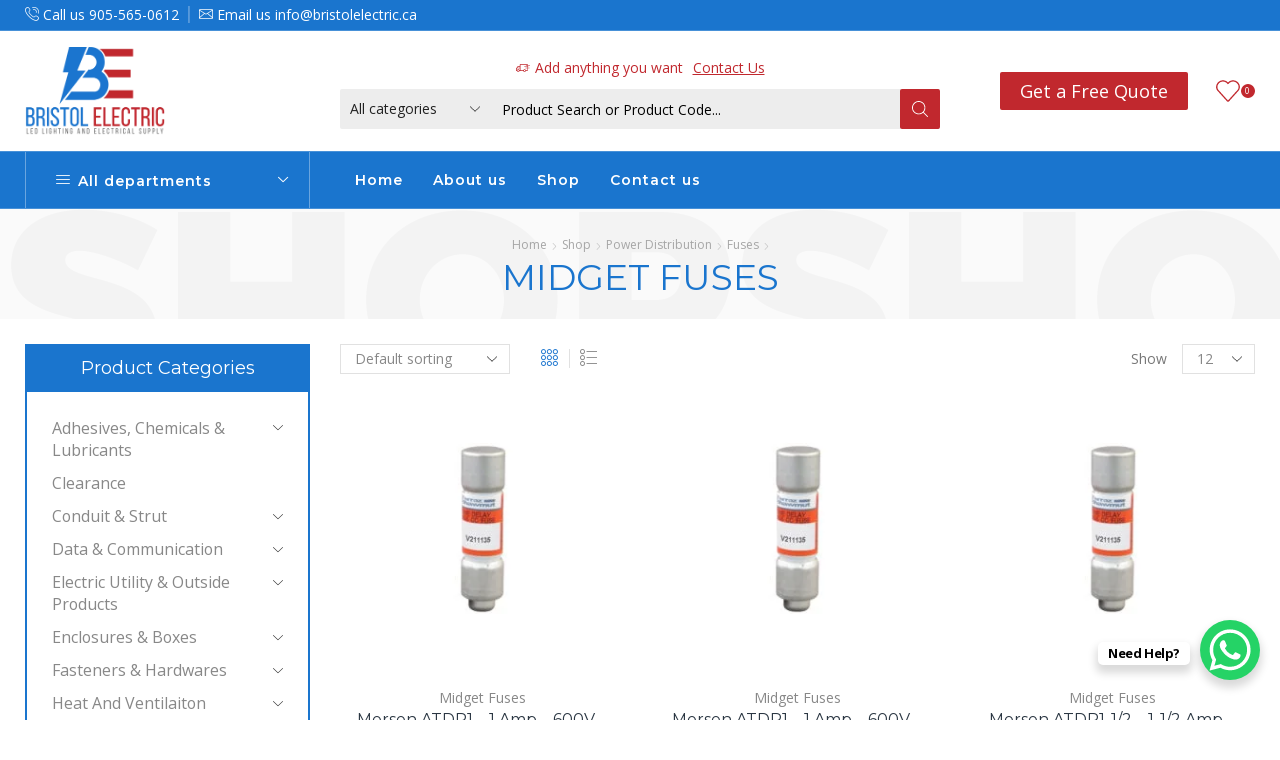

--- FILE ---
content_type: text/html; charset=UTF-8
request_url: https://bristolelectric.ca/product-category/power-distribution/fuses/midget-fuses/
body_size: 109606
content:
<!DOCTYPE html>
<html lang="en-US" xmlns="http://www.w3.org/1999/xhtml" prefix="og: http://ogp.me/ns# fb: http://www.facebook.com/2008/fbml" >
<head>
	<meta charset="UTF-8" />
	<meta name="viewport" content="width=device-width, initial-scale=1.0, maximum-scale=1.0, user-scalable=0"/>
	<title>Midget Fuses &#8211; BS Electricals</title>
<meta name='robots' content='max-image-preview:large' />
	<style>img:is([sizes="auto" i], [sizes^="auto," i]) { contain-intrinsic-size: 3000px 1500px }</style>
	<link rel="alternate" type="application/rss+xml" title="BS Electricals &raquo; Feed" href="https://bristolelectric.ca/feed/" />
<link rel="alternate" type="application/rss+xml" title="BS Electricals &raquo; Comments Feed" href="https://bristolelectric.ca/comments/feed/" />
<link rel="alternate" type="application/rss+xml" title="BS Electricals &raquo; Midget Fuses Category Feed" href="https://bristolelectric.ca/product-category/power-distribution/fuses/midget-fuses/feed/" />
<style id='classic-theme-styles-inline-css' type='text/css'>
/*! This file is auto-generated */
.wp-block-button__link{color:#fff;background-color:#32373c;border-radius:9999px;box-shadow:none;text-decoration:none;padding:calc(.667em + 2px) calc(1.333em + 2px);font-size:1.125em}.wp-block-file__button{background:#32373c;color:#fff;text-decoration:none}
</style>
<style id='global-styles-inline-css' type='text/css'>
:root{--wp--preset--aspect-ratio--square: 1;--wp--preset--aspect-ratio--4-3: 4/3;--wp--preset--aspect-ratio--3-4: 3/4;--wp--preset--aspect-ratio--3-2: 3/2;--wp--preset--aspect-ratio--2-3: 2/3;--wp--preset--aspect-ratio--16-9: 16/9;--wp--preset--aspect-ratio--9-16: 9/16;--wp--preset--color--black: #000000;--wp--preset--color--cyan-bluish-gray: #abb8c3;--wp--preset--color--white: #ffffff;--wp--preset--color--pale-pink: #f78da7;--wp--preset--color--vivid-red: #cf2e2e;--wp--preset--color--luminous-vivid-orange: #ff6900;--wp--preset--color--luminous-vivid-amber: #fcb900;--wp--preset--color--light-green-cyan: #7bdcb5;--wp--preset--color--vivid-green-cyan: #00d084;--wp--preset--color--pale-cyan-blue: #8ed1fc;--wp--preset--color--vivid-cyan-blue: #0693e3;--wp--preset--color--vivid-purple: #9b51e0;--wp--preset--gradient--vivid-cyan-blue-to-vivid-purple: linear-gradient(135deg,rgba(6,147,227,1) 0%,rgb(155,81,224) 100%);--wp--preset--gradient--light-green-cyan-to-vivid-green-cyan: linear-gradient(135deg,rgb(122,220,180) 0%,rgb(0,208,130) 100%);--wp--preset--gradient--luminous-vivid-amber-to-luminous-vivid-orange: linear-gradient(135deg,rgba(252,185,0,1) 0%,rgba(255,105,0,1) 100%);--wp--preset--gradient--luminous-vivid-orange-to-vivid-red: linear-gradient(135deg,rgba(255,105,0,1) 0%,rgb(207,46,46) 100%);--wp--preset--gradient--very-light-gray-to-cyan-bluish-gray: linear-gradient(135deg,rgb(238,238,238) 0%,rgb(169,184,195) 100%);--wp--preset--gradient--cool-to-warm-spectrum: linear-gradient(135deg,rgb(74,234,220) 0%,rgb(151,120,209) 20%,rgb(207,42,186) 40%,rgb(238,44,130) 60%,rgb(251,105,98) 80%,rgb(254,248,76) 100%);--wp--preset--gradient--blush-light-purple: linear-gradient(135deg,rgb(255,206,236) 0%,rgb(152,150,240) 100%);--wp--preset--gradient--blush-bordeaux: linear-gradient(135deg,rgb(254,205,165) 0%,rgb(254,45,45) 50%,rgb(107,0,62) 100%);--wp--preset--gradient--luminous-dusk: linear-gradient(135deg,rgb(255,203,112) 0%,rgb(199,81,192) 50%,rgb(65,88,208) 100%);--wp--preset--gradient--pale-ocean: linear-gradient(135deg,rgb(255,245,203) 0%,rgb(182,227,212) 50%,rgb(51,167,181) 100%);--wp--preset--gradient--electric-grass: linear-gradient(135deg,rgb(202,248,128) 0%,rgb(113,206,126) 100%);--wp--preset--gradient--midnight: linear-gradient(135deg,rgb(2,3,129) 0%,rgb(40,116,252) 100%);--wp--preset--font-size--small: 13px;--wp--preset--font-size--medium: 20px;--wp--preset--font-size--large: 36px;--wp--preset--font-size--x-large: 42px;--wp--preset--spacing--20: 0.44rem;--wp--preset--spacing--30: 0.67rem;--wp--preset--spacing--40: 1rem;--wp--preset--spacing--50: 1.5rem;--wp--preset--spacing--60: 2.25rem;--wp--preset--spacing--70: 3.38rem;--wp--preset--spacing--80: 5.06rem;--wp--preset--shadow--natural: 6px 6px 9px rgba(0, 0, 0, 0.2);--wp--preset--shadow--deep: 12px 12px 50px rgba(0, 0, 0, 0.4);--wp--preset--shadow--sharp: 6px 6px 0px rgba(0, 0, 0, 0.2);--wp--preset--shadow--outlined: 6px 6px 0px -3px rgba(255, 255, 255, 1), 6px 6px rgba(0, 0, 0, 1);--wp--preset--shadow--crisp: 6px 6px 0px rgba(0, 0, 0, 1);}:where(.is-layout-flex){gap: 0.5em;}:where(.is-layout-grid){gap: 0.5em;}body .is-layout-flex{display: flex;}.is-layout-flex{flex-wrap: wrap;align-items: center;}.is-layout-flex > :is(*, div){margin: 0;}body .is-layout-grid{display: grid;}.is-layout-grid > :is(*, div){margin: 0;}:where(.wp-block-columns.is-layout-flex){gap: 2em;}:where(.wp-block-columns.is-layout-grid){gap: 2em;}:where(.wp-block-post-template.is-layout-flex){gap: 1.25em;}:where(.wp-block-post-template.is-layout-grid){gap: 1.25em;}.has-black-color{color: var(--wp--preset--color--black) !important;}.has-cyan-bluish-gray-color{color: var(--wp--preset--color--cyan-bluish-gray) !important;}.has-white-color{color: var(--wp--preset--color--white) !important;}.has-pale-pink-color{color: var(--wp--preset--color--pale-pink) !important;}.has-vivid-red-color{color: var(--wp--preset--color--vivid-red) !important;}.has-luminous-vivid-orange-color{color: var(--wp--preset--color--luminous-vivid-orange) !important;}.has-luminous-vivid-amber-color{color: var(--wp--preset--color--luminous-vivid-amber) !important;}.has-light-green-cyan-color{color: var(--wp--preset--color--light-green-cyan) !important;}.has-vivid-green-cyan-color{color: var(--wp--preset--color--vivid-green-cyan) !important;}.has-pale-cyan-blue-color{color: var(--wp--preset--color--pale-cyan-blue) !important;}.has-vivid-cyan-blue-color{color: var(--wp--preset--color--vivid-cyan-blue) !important;}.has-vivid-purple-color{color: var(--wp--preset--color--vivid-purple) !important;}.has-black-background-color{background-color: var(--wp--preset--color--black) !important;}.has-cyan-bluish-gray-background-color{background-color: var(--wp--preset--color--cyan-bluish-gray) !important;}.has-white-background-color{background-color: var(--wp--preset--color--white) !important;}.has-pale-pink-background-color{background-color: var(--wp--preset--color--pale-pink) !important;}.has-vivid-red-background-color{background-color: var(--wp--preset--color--vivid-red) !important;}.has-luminous-vivid-orange-background-color{background-color: var(--wp--preset--color--luminous-vivid-orange) !important;}.has-luminous-vivid-amber-background-color{background-color: var(--wp--preset--color--luminous-vivid-amber) !important;}.has-light-green-cyan-background-color{background-color: var(--wp--preset--color--light-green-cyan) !important;}.has-vivid-green-cyan-background-color{background-color: var(--wp--preset--color--vivid-green-cyan) !important;}.has-pale-cyan-blue-background-color{background-color: var(--wp--preset--color--pale-cyan-blue) !important;}.has-vivid-cyan-blue-background-color{background-color: var(--wp--preset--color--vivid-cyan-blue) !important;}.has-vivid-purple-background-color{background-color: var(--wp--preset--color--vivid-purple) !important;}.has-black-border-color{border-color: var(--wp--preset--color--black) !important;}.has-cyan-bluish-gray-border-color{border-color: var(--wp--preset--color--cyan-bluish-gray) !important;}.has-white-border-color{border-color: var(--wp--preset--color--white) !important;}.has-pale-pink-border-color{border-color: var(--wp--preset--color--pale-pink) !important;}.has-vivid-red-border-color{border-color: var(--wp--preset--color--vivid-red) !important;}.has-luminous-vivid-orange-border-color{border-color: var(--wp--preset--color--luminous-vivid-orange) !important;}.has-luminous-vivid-amber-border-color{border-color: var(--wp--preset--color--luminous-vivid-amber) !important;}.has-light-green-cyan-border-color{border-color: var(--wp--preset--color--light-green-cyan) !important;}.has-vivid-green-cyan-border-color{border-color: var(--wp--preset--color--vivid-green-cyan) !important;}.has-pale-cyan-blue-border-color{border-color: var(--wp--preset--color--pale-cyan-blue) !important;}.has-vivid-cyan-blue-border-color{border-color: var(--wp--preset--color--vivid-cyan-blue) !important;}.has-vivid-purple-border-color{border-color: var(--wp--preset--color--vivid-purple) !important;}.has-vivid-cyan-blue-to-vivid-purple-gradient-background{background: var(--wp--preset--gradient--vivid-cyan-blue-to-vivid-purple) !important;}.has-light-green-cyan-to-vivid-green-cyan-gradient-background{background: var(--wp--preset--gradient--light-green-cyan-to-vivid-green-cyan) !important;}.has-luminous-vivid-amber-to-luminous-vivid-orange-gradient-background{background: var(--wp--preset--gradient--luminous-vivid-amber-to-luminous-vivid-orange) !important;}.has-luminous-vivid-orange-to-vivid-red-gradient-background{background: var(--wp--preset--gradient--luminous-vivid-orange-to-vivid-red) !important;}.has-very-light-gray-to-cyan-bluish-gray-gradient-background{background: var(--wp--preset--gradient--very-light-gray-to-cyan-bluish-gray) !important;}.has-cool-to-warm-spectrum-gradient-background{background: var(--wp--preset--gradient--cool-to-warm-spectrum) !important;}.has-blush-light-purple-gradient-background{background: var(--wp--preset--gradient--blush-light-purple) !important;}.has-blush-bordeaux-gradient-background{background: var(--wp--preset--gradient--blush-bordeaux) !important;}.has-luminous-dusk-gradient-background{background: var(--wp--preset--gradient--luminous-dusk) !important;}.has-pale-ocean-gradient-background{background: var(--wp--preset--gradient--pale-ocean) !important;}.has-electric-grass-gradient-background{background: var(--wp--preset--gradient--electric-grass) !important;}.has-midnight-gradient-background{background: var(--wp--preset--gradient--midnight) !important;}.has-small-font-size{font-size: var(--wp--preset--font-size--small) !important;}.has-medium-font-size{font-size: var(--wp--preset--font-size--medium) !important;}.has-large-font-size{font-size: var(--wp--preset--font-size--large) !important;}.has-x-large-font-size{font-size: var(--wp--preset--font-size--x-large) !important;}
:where(.wp-block-post-template.is-layout-flex){gap: 1.25em;}:where(.wp-block-post-template.is-layout-grid){gap: 1.25em;}
:where(.wp-block-columns.is-layout-flex){gap: 2em;}:where(.wp-block-columns.is-layout-grid){gap: 2em;}
:root :where(.wp-block-pullquote){font-size: 1.5em;line-height: 1.6;}
</style>
<link rel='stylesheet' id='contact-form-7-css' href='https://bristolelectric.ca/wp-content/plugins/contact-form-7/includes/css/styles.css' type='text/css' media='all' />
<style id='contact-form-7-inline-css' type='text/css'>
.wpcf7 .wpcf7-recaptcha iframe {margin-bottom: 0;}.wpcf7 .wpcf7-recaptcha[data-align="center"] > div {margin: 0 auto;}.wpcf7 .wpcf7-recaptcha[data-align="right"] > div {margin: 0 0 0 auto;}
</style>
<style id='woocommerce-inline-inline-css' type='text/css'>
.woocommerce form .form-row .required { visibility: visible; }
</style>
<link rel='stylesheet' id='etheme-parent-style-css' href='https://bristolelectric.ca/wp-content/themes/xstore/xstore.min.css' type='text/css' media='all' />
<link rel='stylesheet' id='etheme-elementor-style-css' href='https://bristolelectric.ca/wp-content/themes/xstore/css/elementor.min.css' type='text/css' media='all' />
<link rel='stylesheet' id='etheme-sidebar-css' href='https://bristolelectric.ca/wp-content/themes/xstore/css/modules/layout/sidebar.min.css' type='text/css' media='all' />
<link rel='stylesheet' id='etheme-sidebar-off-canvas-css' href='https://bristolelectric.ca/wp-content/themes/xstore/css/modules/layout/sidebar-off-canvas.min.css' type='text/css' media='all' />
<link rel='stylesheet' id='etheme-breadcrumbs-css' href='https://bristolelectric.ca/wp-content/themes/xstore/css/modules/breadcrumbs.min.css' type='text/css' media='all' />
<link rel='stylesheet' id='etheme-back-top-css' href='https://bristolelectric.ca/wp-content/themes/xstore/css/modules/back-top.min.css' type='text/css' media='all' />
<link rel='stylesheet' id='etheme-mobile-panel-css' href='https://bristolelectric.ca/wp-content/themes/xstore/css/modules/layout/mobile-panel.min.css' type='text/css' media='all' />
<link rel='stylesheet' id='etheme-pagination-css' href='https://bristolelectric.ca/wp-content/themes/xstore/css/modules/pagination.min.css' type='text/css' media='all' />
<link rel='stylesheet' id='etheme-woocommerce-css' href='https://bristolelectric.ca/wp-content/themes/xstore/css/modules/woocommerce/global.min.css' type='text/css' media='all' />
<link rel='stylesheet' id='etheme-woocommerce-archive-css' href='https://bristolelectric.ca/wp-content/themes/xstore/css/modules/woocommerce/archive.min.css' type='text/css' media='all' />
<link rel='stylesheet' id='etheme-swatches-style-css' href='https://bristolelectric.ca/wp-content/themes/xstore/css/swatches.min.css' type='text/css' media='all' />
<link rel='stylesheet' id='etheme-catalog-mode-css' href='https://bristolelectric.ca/wp-content/themes/xstore/css/modules/woocommerce/catalog-mode.min.css' type='text/css' media='all' />
<link rel='stylesheet' id='etheme-product-view-mask-css' href='https://bristolelectric.ca/wp-content/themes/xstore/css/modules/woocommerce/product-hovers/product-view-default.min.css' type='text/css' media='all' />
<link rel='stylesheet' id='etheme-no-products-found-css' href='https://bristolelectric.ca/wp-content/themes/xstore/css/modules/woocommerce/no-products-found.min.css' type='text/css' media='all' />
<link rel='stylesheet' id='etheme-sb-infinite-scroll-load-more-css' href='https://bristolelectric.ca/wp-content/themes/xstore/css/modules/woocommerce/sb-infinite-scroll-load-more.min.css' type='text/css' media='all' />
<link rel='stylesheet' id='etheme-contact-forms-css' href='https://bristolelectric.ca/wp-content/themes/xstore/css/modules/contact-forms.min.css' type='text/css' media='all' />
<style id='xstore-icons-font-inline-css' type='text/css'>
@font-face {
				  font-family: 'xstore-icons';
				  src:
				    url('https://bristolelectric.ca/wp-content/themes/xstore/fonts/xstore-icons-light.ttf') format('truetype'),
				    url('https://bristolelectric.ca/wp-content/themes/xstore/fonts/xstore-icons-light.woff2') format('woff2'),
				    url('https://bristolelectric.ca/wp-content/themes/xstore/fonts/xstore-icons-light.woff') format('woff'),
				    url('https://bristolelectric.ca/wp-content/themes/xstore/fonts/xstore-icons-light.svg#xstore-icons') format('svg');
				  font-weight: normal;
				  font-style: normal;
				  font-display: swap;
				}
</style>
<link rel='stylesheet' id='etheme-header-search-css' href='https://bristolelectric.ca/wp-content/themes/xstore/css/modules/layout/header/parts/search.min.css' type='text/css' media='all' />
<link rel='stylesheet' id='etheme-header-menu-css' href='https://bristolelectric.ca/wp-content/themes/xstore/css/modules/layout/header/parts/menu.min.css' type='text/css' media='all' />
<link rel='stylesheet' id='etheme-all-departments-menu-css' href='https://bristolelectric.ca/wp-content/themes/xstore/css/modules/layout/header/parts/all-departments-menu.min.css' type='text/css' media='all' />
<link rel='stylesheet' id='xstore-kirki-styles-css' href='https://bristolelectric.ca/wp-content/uploads/xstore/kirki-styles.css' type='text/css' media='all' />
<link rel='stylesheet' id='wpb-get-a-quote-button-sweetalert2-css' href='https://bristolelectric.ca/wp-content/plugins/get-a-quote-button-for-woocommerce/assets/css/sweetalert2.min.css' type='text/css' media='all' />
<link rel='stylesheet' id='wpb-get-a-quote-button-styles-css' href='https://bristolelectric.ca/wp-content/plugins/get-a-quote-button-for-woocommerce/assets/css/frontend.css' type='text/css' media='all' />
<style id='wpb-get-a-quote-button-styles-inline-css' type='text/css'>

		.wpb-get-a-quote-button-btn-default,
		.wpb-gqf-form-style-true input[type=submit],
		.wpb-gqf-form-style-true input[type=button],
		.wpb-gqf-form-style-true input[type=submit],
		.wpb-gqf-form-style-true input[type=button]{
			color: #ffffff;
			background: #c1282e;
		}
		.wpb-get-a-quote-button-btn-default:hover, .wpb-get-a-quote-button-btn-default:focus,
		.wpb-gqf-form-style-true input[type=submit]:hover, .wpb-gqf-form-style-true input[type=submit]:focus,
		.wpb-gqf-form-style-true input[type=button]:hover, .wpb-gqf-form-style-true input[type=button]:focus,
		.wpb-gqf-form-style-true input[type=submit]:hover,
		.wpb-gqf-form-style-true input[type=button]:hover,
		.wpb-gqf-form-style-true input[type=submit]:focus,
		.wpb-gqf-form-style-true input[type=button]:focus {
			color: #ffffff;
			background: #1a75ce;
		}
</style>
<link rel='stylesheet' id='child-style-css' href='https://bristolelectric.ca/wp-content/themes/xstore-child/style.css' type='text/css' media='all' />
<script type="text/javascript" src="https://bristolelectric.ca/wp-includes/js/jquery/jquery.min.js" id="jquery-core-js"></script>
<script type="text/javascript" src="https://bristolelectric.ca/wp-includes/js/jquery/jquery-migrate.min.js" id="jquery-migrate-js"></script>
<script type="text/javascript" src="https://bristolelectric.ca/wp-content/plugins/woocommerce/assets/js/jquery-blockui/jquery.blockUI.min.js" id="jquery-blockui-js" defer="defer" data-wp-strategy="defer"></script>
<script type="text/javascript" id="wc-add-to-cart-js-extra">
/* <![CDATA[ */
var wc_add_to_cart_params = {"ajax_url":"\/wp-admin\/admin-ajax.php","wc_ajax_url":"\/?wc-ajax=%%endpoint%%","i18n_view_cart":"View cart","cart_url":"https:\/\/bristolelectric.ca","is_cart":"","cart_redirect_after_add":"no"};
/* ]]> */
</script>
<script type="text/javascript" src="https://bristolelectric.ca/wp-content/plugins/woocommerce/assets/js/frontend/add-to-cart.min.js" id="wc-add-to-cart-js" defer="defer" data-wp-strategy="defer"></script>
<script type="text/javascript" src="https://bristolelectric.ca/wp-content/plugins/woocommerce/assets/js/js-cookie/js.cookie.min.js" id="js-cookie-js" data-wp-strategy="defer"></script>
<script type="text/javascript" id="woocommerce-js-extra">
/* <![CDATA[ */
var woocommerce_params = {"ajax_url":"\/wp-admin\/admin-ajax.php","wc_ajax_url":"\/?wc-ajax=%%endpoint%%"};
/* ]]> */
</script>
<script type="text/javascript" src="https://bristolelectric.ca/wp-content/plugins/woocommerce/assets/js/frontend/woocommerce.min.js" id="woocommerce-js" defer="defer" data-wp-strategy="defer"></script>
<script type="text/javascript" id="etheme-js-extra">
/* <![CDATA[ */
var etConfig = {"noresults":"No results were found!","ajaxSearchResultsArrow":"<svg version=\"1.1\" width=\"1em\" height=\"1em\" class=\"arrow\" xmlns=\"http:\/\/www.w3.org\/2000\/svg\" xmlns:xlink=\"http:\/\/www.w3.org\/1999\/xlink\" x=\"0px\" y=\"0px\" viewBox=\"0 0 100 100\" style=\"enable-background:new 0 0 100 100;\" xml:space=\"preserve\"><path d=\"M99.1186676,94.8567734L10.286458,6.0255365h53.5340881c1.6616173,0,3.0132561-1.3516402,3.0132561-3.0127683\r\n\tS65.4821625,0,63.8205452,0H3.0137398c-1.6611279,0-3.012768,1.3516402-3.012768,3.0127683v60.8068047\r\n\tc0,1.6616135,1.3516402,3.0132523,3.012768,3.0132523s3.012768-1.3516388,3.012768-3.0132523V10.2854862L94.8577423,99.117691\r\n\tC95.4281311,99.6871109,96.1841202,100,96.9886856,100c0.8036041,0,1.5595856-0.3128891,2.129982-0.882309\r\n\tC100.2924805,97.9419327,100.2924805,96.0305862,99.1186676,94.8567734z\"><\/path><\/svg>","successfullyAdded":"Product added.","successfullyCopied":"Copied to clipboard","saleStarts":"Sale starts in:","saleFinished":"This sale already finished","confirmQuestion":"Are you sure?","viewCart":"View cart","cartPageUrl":"https:\/\/bristolelectric.ca","checkCart":"Please check your <a href='https:\/\/bristolelectric.ca'>cart.<\/a>","contBtn":"Continue shopping","checkBtn":"Checkout","ajaxProductAddedNotify":{"type":"mini_cart","linked_products_type":"upsell"},"variationGallery":"","quickView":{"type":"off_canvas","position":"right","layout":"default","variationGallery":""},"speedOptimization":{"imageLoadingOffset":"200px"},"popupAddedToCart":[],"builders":{"is_wpbakery":false},"Product":"Products","Pages":"Pages","Post":"Posts","Portfolio":"Portfolio","Product_found":"{{count}} Products found","Pages_found":"{{count}} Pages found","Post_found":"{{count}} Posts found","Portfolio_found":"{{count}} Portfolio found","show_more":"Show {{count}} more","show_all":"View all results","items_found":"{{count}} items found","item_found":"{{count}} item found","single_product_builder":"","fancy_select_categories":"","is_search_history":"0","search_history_length":"7","search_type":"input","search_ajax_history_time":"5","noSuggestionNoticeWithMatches":"No results were found!<p>No items matched your search {{search_value}}.<\/p>","ajaxurl":"https:\/\/bristolelectric.ca\/wp-admin\/admin-ajax.php","woocommerceSettings":{"is_woocommerce":true,"is_swatches":true,"ajax_filters":true,"ajax_pagination":"more_button","is_single_product_builder":false,"mini_cart_content_quantity_input":false,"widget_show_more_text":"more","widget_show_less_text":"Show less","sidebar_off_canvas_icon":"<svg version=\"1.1\" width=\"1em\" height=\"1em\" id=\"Layer_1\" xmlns=\"http:\/\/www.w3.org\/2000\/svg\" xmlns:xlink=\"http:\/\/www.w3.org\/1999\/xlink\" x=\"0px\" y=\"0px\" viewBox=\"0 0 100 100\" style=\"enable-background:new 0 0 100 100;\" xml:space=\"preserve\"><path d=\"M94.8,0H5.6C4,0,2.6,0.9,1.9,2.3C1.1,3.7,1.3,5.4,2.2,6.7l32.7,46c0,0,0,0,0,0c1.2,1.6,1.8,3.5,1.8,5.5v37.5c0,1.1,0.4,2.2,1.2,3c0.8,0.8,1.8,1.2,3,1.2c0.6,0,1.1-0.1,1.6-0.3l18.4-7c1.6-0.5,2.7-2.1,2.7-3.9V58.3c0-2,0.6-3.9,1.8-5.5c0,0,0,0,0,0l32.7-46c0.9-1.3,1.1-3,0.3-4.4C97.8,0.9,96.3,0,94.8,0z M61.4,49.7c-1.8,2.5-2.8,5.5-2.8,8.5v29.8l-16.8,6.4V58.3c0-3.1-1-6.1-2.8-8.5L7.3,5.1h85.8L61.4,49.7z\"><\/path><\/svg>","ajax_add_to_cart_archives":true,"cart_url":"https:\/\/bristolelectric.ca","cart_redirect_after_add":false,"home_url":"https:\/\/bristolelectric.ca\/","shop_url":"https:\/\/bristolelectric.ca\/shop\/","ajax_pagination_mobile":"","no_more_products":"No more products available...","load_more_products":"Load More Products","sidebar_widgets_dropdown_limit":3,"sidebar_widgets_dropdown_less_link":false,"wishlist_for_variations":"","cart_progress_currency_pos":"left","cart_progress_thousand_sep":",","cart_progress_decimal_sep":".","cart_progress_num_decimals":"2","is_smart_addtocart":"","primary_attribute":"et_none"},"notices":{"ajax-filters":"Ajax error: cannot get filters result","post-product":"Ajax error: cannot get post\/product result","products":"Ajax error: cannot get products result","posts":"Ajax error: cannot get posts result","element":"Ajax error: cannot get element result","portfolio":"Ajax error: problem with ajax et_portfolio_ajax action","portfolio-pagination":"Ajax error: problem with ajax et_portfolio_ajax_pagination action","menu":"Ajax error: problem with ajax menu_posts action","noMatchFound":"No matches found","variationGalleryNotAvailable":"Variation Gallery not available on variation id","localStorageFull":"Seems like your localStorage is full"},"layoutSettings":{"layout":"wide","is_rtl":false,"is_mobile":false,"mobHeaderStart":992,"menu_storage_key":"etheme_22df9993157d3005e7d1e48c49aa07d3","ajax_dropdowns_from_storage":""},"sidebar":{"closed_pc_by_default":""},"et_global":{"classes":{"skeleton":"skeleton-body","mfp":"et-mfp-opened"},"is_customize_preview":false,"mobHeaderStart":992},"etCookies":{"cache_time":3}};
/* ]]> */
</script>
<script type="text/javascript" src="https://bristolelectric.ca/wp-content/themes/xstore/js/etheme-scripts.min.js" id="etheme-js"></script>
<script type="text/javascript" id="et-woo-swatches-js-extra">
/* <![CDATA[ */
var sten_wc_params = {"ajax_url":"https:\/\/bristolelectric.ca\/wp-admin\/admin-ajax.php","is_customize_preview":"","is_singular_product":"","show_selected_title":"both","show_select_type":"","show_select_type_price":"1","add_to_cart_btn_text":"Add to cart","read_more_btn_text":"Read More","read_more_about_btn_text":"about","read_more_for_btn_text":"for","select_options_btn_text":"Select options","i18n_no_matching_variations_text":"Sorry, no products matched your selection. Please choose a different combination."};
/* ]]> */
</script>
<script type="text/javascript" src="https://bristolelectric.ca/wp-content/plugins/et-core-plugin/packages/st-woo-swatches/public/js/frontend.min.js" id="et-woo-swatches-js"></script>
<script type="text/javascript" id="xstore-wishlist-js-extra">
/* <![CDATA[ */
var xstore_wishlist_params = {"ajaxurl":"https:\/\/bristolelectric.ca\/wp-admin\/admin-ajax.php","confirmQuestion":"Are you sure?","no_active_checkbox":"Please, choose any product by clicking checkbox","no_products_available":"Sorry, there are no products available for this action","is_loggedin":"","wishlist_id":"xstore_wishlist_ids_0","wishlist_page_url":"https:\/\/bristolelectric.ca\/my-account\/?et-wishlist-page","animated_hearts":"1","ajax_fragments":"1","is_multilingual":"","view_wishlist":"View wishlist","days_cache":"7","notify_type":"alert_advanced"};
/* ]]> */
</script>
<script type="text/javascript" src="https://bristolelectric.ca/wp-content/plugins/et-core-plugin/packages/xstore-wishlist/assets/js/script.min.js" id="xstore-wishlist-js"></script>
<script type="text/javascript" id="xstore-compare-js-extra">
/* <![CDATA[ */
var xstore_compare_params = {"ajaxurl":"https:\/\/bristolelectric.ca\/wp-admin\/admin-ajax.php","confirmQuestion":"Are you sure?","no_active_checkbox":"Please, choose any product by clicking checkbox","no_products_available":"Sorry, there are no products available for this action","is_loggedin":"","compare_id":"xstore_compare_ids_0","compare_page_url":"https:\/\/bristolelectric.ca\/my-account\/?et-compare-page","ajax_fragments":"1","is_multilingual":"","view_compare":"View compare list","days_cache":"7","notify_type":"alert_advanced","placeholder_image":"<img width=\"300\" height=\"300\" src=\"https:\/\/bristolelectric.ca\/wp-content\/uploads\/woocommerce-placeholder-300x300.png\" class=\"woocommerce-placeholder wp-post-image\" alt=\"Placeholder\" decoding=\"async\" srcset=\"https:\/\/bristolelectric.ca\/wp-content\/uploads\/woocommerce-placeholder-300x300.png 300w, https:\/\/bristolelectric.ca\/wp-content\/uploads\/woocommerce-placeholder-100x100.png 100w, https:\/\/bristolelectric.ca\/wp-content\/uploads\/woocommerce-placeholder-600x600.png 600w, https:\/\/bristolelectric.ca\/wp-content\/uploads\/woocommerce-placeholder-1024x1024.png 1024w, https:\/\/bristolelectric.ca\/wp-content\/uploads\/woocommerce-placeholder-150x150.png 150w, https:\/\/bristolelectric.ca\/wp-content\/uploads\/woocommerce-placeholder-768x768.png 768w, https:\/\/bristolelectric.ca\/wp-content\/uploads\/woocommerce-placeholder-1x1.png 1w, https:\/\/bristolelectric.ca\/wp-content\/uploads\/woocommerce-placeholder-10x10.png 10w, https:\/\/bristolelectric.ca\/wp-content\/uploads\/woocommerce-placeholder.png 1200w\" sizes=\"(max-width: 300px) 100vw, 300px\" \/>"};
/* ]]> */
</script>
<script type="text/javascript" src="https://bristolelectric.ca/wp-content/plugins/et-core-plugin/packages/xstore-compare/assets/js/script.min.js" id="xstore-compare-js"></script>
<link rel="https://api.w.org/" href="https://bristolelectric.ca/wp-json/" /><link rel="alternate" title="JSON" type="application/json" href="https://bristolelectric.ca/wp-json/wp/v2/product_cat/311" /><link rel="EditURI" type="application/rsd+xml" title="RSD" href="https://bristolelectric.ca/xmlrpc.php?rsd" />
<meta name="generator" content="WordPress 6.8.2" />
<meta name="generator" content="WooCommerce 8.6.1" />
			<link rel="prefetch" as="font" href="https://bristolelectric.ca/wp-content/themes/xstore/fonts/xstore-icons-light.woff?v=9.2.2" type="font/woff">
					<link rel="prefetch" as="font" href="https://bristolelectric.ca/wp-content/themes/xstore/fonts/xstore-icons-light.woff2?v=9.2.2" type="font/woff2">
			<noscript><style>.woocommerce-product-gallery{ opacity: 1 !important; }</style></noscript>
	<meta name="generator" content="Elementor 3.19.3; features: e_optimized_assets_loading, e_optimized_css_loading, additional_custom_breakpoints, block_editor_assets_optimize, e_image_loading_optimization; settings: css_print_method-external, google_font-enabled, font_display-swap">
<meta name="generator" content="Powered by Slider Revolution 6.6.16 - responsive, Mobile-Friendly Slider Plugin for WordPress with comfortable drag and drop interface." />
<link rel="icon" href="https://bristolelectric.ca/wp-content/uploads/2023/08/cropped-Bristol_Electric2-scaled-1-100x100.webp" sizes="32x32" />
<link rel="icon" href="https://bristolelectric.ca/wp-content/uploads/2023/08/cropped-Bristol_Electric2-scaled-1-300x300.webp" sizes="192x192" />
<link rel="apple-touch-icon" href="https://bristolelectric.ca/wp-content/uploads/2023/08/cropped-Bristol_Electric2-scaled-1-300x300.webp" />
<meta name="msapplication-TileImage" content="https://bristolelectric.ca/wp-content/uploads/2023/08/cropped-Bristol_Electric2-scaled-1-300x300.webp" />
<script>function setREVStartSize(e){
			//window.requestAnimationFrame(function() {
				window.RSIW = window.RSIW===undefined ? window.innerWidth : window.RSIW;
				window.RSIH = window.RSIH===undefined ? window.innerHeight : window.RSIH;
				try {
					var pw = document.getElementById(e.c).parentNode.offsetWidth,
						newh;
					pw = pw===0 || isNaN(pw) || (e.l=="fullwidth" || e.layout=="fullwidth") ? window.RSIW : pw;
					e.tabw = e.tabw===undefined ? 0 : parseInt(e.tabw);
					e.thumbw = e.thumbw===undefined ? 0 : parseInt(e.thumbw);
					e.tabh = e.tabh===undefined ? 0 : parseInt(e.tabh);
					e.thumbh = e.thumbh===undefined ? 0 : parseInt(e.thumbh);
					e.tabhide = e.tabhide===undefined ? 0 : parseInt(e.tabhide);
					e.thumbhide = e.thumbhide===undefined ? 0 : parseInt(e.thumbhide);
					e.mh = e.mh===undefined || e.mh=="" || e.mh==="auto" ? 0 : parseInt(e.mh,0);
					if(e.layout==="fullscreen" || e.l==="fullscreen")
						newh = Math.max(e.mh,window.RSIH);
					else{
						e.gw = Array.isArray(e.gw) ? e.gw : [e.gw];
						for (var i in e.rl) if (e.gw[i]===undefined || e.gw[i]===0) e.gw[i] = e.gw[i-1];
						e.gh = e.el===undefined || e.el==="" || (Array.isArray(e.el) && e.el.length==0)? e.gh : e.el;
						e.gh = Array.isArray(e.gh) ? e.gh : [e.gh];
						for (var i in e.rl) if (e.gh[i]===undefined || e.gh[i]===0) e.gh[i] = e.gh[i-1];
											
						var nl = new Array(e.rl.length),
							ix = 0,
							sl;
						e.tabw = e.tabhide>=pw ? 0 : e.tabw;
						e.thumbw = e.thumbhide>=pw ? 0 : e.thumbw;
						e.tabh = e.tabhide>=pw ? 0 : e.tabh;
						e.thumbh = e.thumbhide>=pw ? 0 : e.thumbh;
						for (var i in e.rl) nl[i] = e.rl[i]<window.RSIW ? 0 : e.rl[i];
						sl = nl[0];
						for (var i in nl) if (sl>nl[i] && nl[i]>0) { sl = nl[i]; ix=i;}
						var m = pw>(e.gw[ix]+e.tabw+e.thumbw) ? 1 : (pw-(e.tabw+e.thumbw)) / (e.gw[ix]);
						newh =  (e.gh[ix] * m) + (e.tabh + e.thumbh);
					}
					var el = document.getElementById(e.c);
					if (el!==null && el) el.style.height = newh+"px";
					el = document.getElementById(e.c+"_wrapper");
					if (el!==null && el) {
						el.style.height = newh+"px";
						el.style.display = "block";
					}
				} catch(e){
					console.log("Failure at Presize of Slider:" + e)
				}
			//});
		  };</script>
		<style type="text/css" id="wp-custom-css">
			.sidebar-widget.widget_product_categories .widget-title {
	background: #1a75ce !important;
}
.sidebar-widget.widget_product_categories .product-categories {
	border: 2px solid #1a75ce !important;
}
.product_meta, .product_meta .products-page-cats, .product_meta .wcml-dropdown.product, .product_meta .wcml_currency_switcher, .product_meta > span, .wcpv-sold-by-single {
	margin-bottom: 1.07em !important;
  margin-top: 1.07em !important;
}
.mini-cart-buttons a:not(:first-child){
	display:none !important;
}
.xstore-wishlist-form .form-actions {display:none !important;}
.swal2-container.swal2-center > .swal2-popup{background-color: #1a75ce;}
.wpb-gqf-form-style-true input[type="text"], .wpb-gqf-form-style-true input[type="date"], .wpb-gqf-form-style-true input[type="datetime"], .wpb-gqf-form-style-true input[type="email"], .wpb-gqf-form-style-true input[type="number"], .wpb-gqf-form-style-true input[type="search"], .wpb-gqf-form-style-true input[type="time"], .wpb-gqf-form-style-true input[type="url"], .wpb-gqf-form-style-true input[type="tel"], .wpb-gqf-form-style-true textarea, .wpb-gqf-form-style-true select{color: #222;}
.content-page, .page-content{padding-bottom: 0 !important;}
.prefooter{display:none !important;}
.wpb-gqf-form-style-true input[type="submit"].wpcf7-submit, .wpb-gqf-form-style-true input[type="button"].wpcf7-submit{background-color: #c1282e !important;}
.et_b_header-menu .secondary-menu-wrapper .menu li.menu-item-has-children > .menu-static-block{height: 100% !important;}		</style>
		<style id="kirki-inline-styles"></style><style type="text/css" class="et_custom-css">.onsale{width:3.75em;height:3.75em;line-height:1.2}.page-heading{margin-bottom:25px}.btn-checkout,.btn-view-cart,.single_add_to_cart_button,.checkout-button,.button,.btn,input[type="submit"],.product-information .yith-wcwl-add-to-wishlist a:not(.alt){font-family:'Montserrat'}.widget_product_categories.sidebar-widget ul li a,.widget_layered_nav ul li a{text-transform:capitalize}.sidebar-widget.widget_product_categories .product-categories{padding:25px;border:2px solid #00acc1}.sidebar-widget.widget_product_categories .widget-title{font-size:18px;margin-bottom:0;color:#fff;background:#00acc1;padding:15px 10px 12px;text-align:center;border:none}.product-information-inner{padding-top:5vw}.product-information .products-page-cats a,.product-info-wrapper .products-page-cats a,.product-summary-center .products-page-cats a{text-transform:capitalize}.products-title{text-align:left;text-transform:capitalize}.page-heading{background-image:url(https://bristolelectric.ca/wp-content/uploads/2016/10/shop-bc.png);margin-bottom:25px}@media only screen and (max-width:1320px){.swiper-custom-left,.middle-inside .swiper-entry .swiper-button-prev,.middle-inside.swiper-entry .swiper-button-prev{left:-15px}.swiper-custom-right,.middle-inside .swiper-entry .swiper-button-next,.middle-inside.swiper-entry .swiper-button-next{right:-15px}.middle-inbox .swiper-entry .swiper-button-prev,.middle-inbox.swiper-entry .swiper-button-prev{left:8px}.middle-inbox .swiper-entry .swiper-button-next,.middle-inbox.swiper-entry .swiper-button-next{right:8px}.swiper-entry:hover .swiper-custom-left,.middle-inside .swiper-entry:hover .swiper-button-prev,.middle-inside.swiper-entry:hover .swiper-button-prev{left:-5px}.swiper-entry:hover .swiper-custom-right,.middle-inside .swiper-entry:hover .swiper-button-next,.middle-inside.swiper-entry:hover .swiper-button-next{right:-5px}.middle-inbox .swiper-entry:hover .swiper-button-prev,.middle-inbox.swiper-entry:hover .swiper-button-prev{left:5px}.middle-inbox .swiper-entry:hover .swiper-button-next,.middle-inbox.swiper-entry:hover .swiper-button-next{right:5px}}@media only screen and (max-width:992px){.header-wrapper,.site-header-vertical{display:none}}@media only screen and (min-width:993px){.mobile-header-wrapper{display:none}}.swiper-container{width:auto}.content-product .product-content-image img,.category-grid img,.categoriesCarousel .category-grid img{width:100%}.etheme-elementor-slider:not(.swiper-container-initialized) .swiper-slide{max-width:calc(100% / var(--slides-per-view,4))}.etheme-elementor-slider[data-animation]:not(.swiper-container-initialized,[data-animation=slide],[data-animation=coverflow]) .swiper-slide{max-width:100%}</style></head>
<body class="archive tax-product_cat term-midget-fuses term-311 wp-theme-xstore wp-child-theme-xstore-child theme-xstore woocommerce woocommerce-page woocommerce-no-js et_cart-type-2 et_b_dt_header-not-overlap et_b_mob_header-not-overlap breadcrumbs-type-default wide et-preloader-off et-catalog-on  et-secondary-menu-on et-secondary-visibility-opened et-secondary-on-home et-enable-swatch elementor-default elementor-kit-7" data-mode="light">



<div class="template-container">

		<div class="template-content">
		<div class="page-wrapper">
			<header id="header" class="site-header sticky"  data-type="sticky"><div class="header-wrapper">
<div class="header-top-wrapper ">
	<div class="header-top" data-title="Header top">
		<div class="et-row-container et-container">
			<div class="et-wrap-columns flex align-items-center">		
				
		
        <div class="et_column et_col-xs-8 et_col-xs-offset-0 pos-static">
			

<style>                .connect-block-element-cmjcE {
                    --connect-block-space: 5px;
                    margin: 0 -5px;
                }
                .et_element.connect-block-element-cmjcE > div,
                .et_element.connect-block-element-cmjcE > form.cart,
                .et_element.connect-block-element-cmjcE > .price {
                    margin: 0 5px;
                }
                                    .et_element.connect-block-element-cmjcE > .et_b_header-widget > div, 
                    .et_element.connect-block-element-cmjcE > .et_b_header-widget > ul {
                        margin-left: 5px;
                        margin-right: 5px;
                    }
                    .et_element.connect-block-element-cmjcE .widget_nav_menu .menu > li > a {
                        margin: 0 5px                    }
/*                    .et_element.connect-block-element-cmjcE .widget_nav_menu .menu .menu-item-has-children > a:after {
                        right: 5px;
                    }*/
                </style><div class="et_element et_connect-block flex flex-row connect-block-element-cmjcE align-items-center justify-content-start">

<div class="et_element et_b_header-html_block header-html_block2" ><i class="et-icon et_b-icon et-phone-call"></i> Call us 905-565-0612</div>

<span class="et_connect-block-sep"></span>

<div class="et_element et_b_header-html_block header-html_block1" ><i class="et-icon et_b-icon et-message"></i> Email us info@bristolelectric.ca</div>

</div>        </div>
			
				
		
        <div class="et_column et_col-xs-4 et_col-xs-offset-0 pos-static">
			

<style>                .connect-block-element-8yRR6 {
                    --connect-block-space: 5px;
                    margin: 0 -5px;
                }
                .et_element.connect-block-element-8yRR6 > div,
                .et_element.connect-block-element-8yRR6 > form.cart,
                .et_element.connect-block-element-8yRR6 > .price {
                    margin: 0 5px;
                }
                                    .et_element.connect-block-element-8yRR6 > .et_b_header-widget > div, 
                    .et_element.connect-block-element-8yRR6 > .et_b_header-widget > ul {
                        margin-left: 5px;
                        margin-right: 5px;
                    }
                    .et_element.connect-block-element-8yRR6 .widget_nav_menu .menu > li > a {
                        margin: 0 5px                    }
/*                    .et_element.connect-block-element-8yRR6 .widget_nav_menu .menu .menu-item-has-children > a:after {
                        right: 5px;
                    }*/
                </style><div class="et_element et_connect-block flex flex-row connect-block-element-8yRR6 align-items-center justify-content-end"></div>        </div>
	</div>		</div>
	</div>
</div>

<div class="header-main-wrapper ">
	<div class="header-main" data-title="Header main">
		<div class="et-row-container et-container">
			<div class="et-wrap-columns flex align-items-center">		
				
		
        <div class="et_column et_col-xs-3 et_col-xs-offset-0">
			

    <div class="et_element et_b_header-logo align-start mob-align-center et_element-top-level" >
        <a href="https://bristolelectric.ca">
            <span><img fetchpriority="high" width="512" height="512" src="https://bristolelectric.ca/wp-content/uploads/2023/08/cropped-Bristol_Electric2-scaled-1.webp" class="et_b_header-logo-img" alt="" srcset="https://bristolelectric.ca/wp-content/uploads/2023/08/Bristol_Electric2-scaled-1.webp " 2x decoding="async" /></span><span class="fixed"><img width="2560" height="1603" src="https://bristolelectric.ca/wp-content/uploads/2023/08/Bristol_Electric2-scaled-1.webp" class="et_b_header-logo-img" alt="Logo" decoding="async" srcset="https://bristolelectric.ca/wp-content/uploads/2023/08/Bristol_Electric2-scaled-1.webp 2560w, https://bristolelectric.ca/wp-content/uploads/2023/08/Bristol_Electric2-scaled-1-300x188.webp 300w, https://bristolelectric.ca/wp-content/uploads/2023/08/Bristol_Electric2-scaled-1-1024x641.webp 1024w, https://bristolelectric.ca/wp-content/uploads/2023/08/Bristol_Electric2-scaled-1-768x481.webp 768w, https://bristolelectric.ca/wp-content/uploads/2023/08/Bristol_Electric2-scaled-1-1536x962.webp 1536w, https://bristolelectric.ca/wp-content/uploads/2023/08/Bristol_Electric2-scaled-1-2048x1282.webp 2048w, https://bristolelectric.ca/wp-content/uploads/2023/08/Bristol_Electric2-scaled-1-600x376.webp 600w, https://bristolelectric.ca/wp-content/uploads/2023/08/Bristol_Electric2-scaled-1-1x1.webp 1w, https://bristolelectric.ca/wp-content/uploads/2023/08/Bristol_Electric2-scaled-1-10x6.webp 10w, https://bristolelectric.ca/wp-content/uploads/2023/08/elementor/thumbs/Bristol_Electric2-scaled-1-qdlfzil3ju3lmg07em5697j3ihgpnsv3skhystk512.webp 100w" sizes="(max-width: 2560px) 100vw, 2560px" /></span>            
        </a>
    </div>

        </div>
			
				
		
        <div class="et_column et_col-xs-6 et_col-xs-offset-0 pos-static">
			

<style>                .connect-block-element-EYVWy {
                    --connect-block-space: 3px;
                    margin: -3px 0;
                }
                .et_element.connect-block-element-EYVWy > div,
                .et_element.connect-block-element-EYVWy > form.cart,
                .et_element.connect-block-element-EYVWy > .price {
                    margin: 3px 0;
                }
                                    .et_element.connect-block-element-EYVWy > .et_b_header-widget > div, 
                    .et_element.connect-block-element-EYVWy > .et_b_header-widget > ul {
                        margin-top: 3px;
                        margin-bottom: 3px;
                    }
                </style><div class="et_element et_connect-block flex flex-col connect-block-element-EYVWy align-items-center justify-content-center">

<div class="et_promo_text_carousel swiper-entry pos-relative arrows-hovered ">
	<div class="swiper-container  et_element" data-loop="true" data-speed="400" data-breakpoints="1" data-xs-slides="1" data-sm-slides="1" data-md-slides="1" data-lt-slides="1" data-slides-per-view="1" data-slides-per-group="1"  data-autoplay=''>
		<div class="header-promo-text et-promo-text-carousel swiper-wrapper">
							<div class="swiper-slide flex justify-content-center align-items-center">
					<span class="et_b-icon"><svg xmlns="http://www.w3.org/2000/svg" width="1em" height="1em" viewBox="0 0 24 24"><path d="M23.448 7.248h-3.24v-1.032c0-0.528-0.432-0.96-0.96-0.96h-11.784c-0.528 0-0.96 0.432-0.96 0.96v2.304h-3.048c0 0 0 0 0 0-0.192 0-0.384 0.096-0.48 0.264l-1.56 2.736h-0.864c-0.312 0-0.552 0.24-0.552 0.552v4.416c0 0.288 0.24 0.552 0.552 0.552h1.032c0.264 1.032 1.176 1.728 2.208 1.728 0.144 0 0.288-0.024 0.432-0.048 0.888-0.168 1.584-0.816 1.8-1.68h1.032c0.048 0 0.12-0.024 0.168-0.024 0.072 0.024 0.168 0.024 0.24 0.024h5.040c0.288 1.176 1.44 1.92 2.64 1.68 0.888-0.168 1.584-0.816 1.8-1.68h2.328c0.528 0 0.96-0.432 0.96-0.96v-3.48h2.4c0.312 0 0.552-0.24 0.552-0.552s-0.24-0.552-0.552-0.552h-2.4v-1.032h0.288c0.312 0 0.552-0.24 0.552-0.552s-0.24-0.552-0.552-0.552h-0.288v-1.032h3.24c0.312 0 0.552-0.24 0.552-0.552-0.024-0.288-0.264-0.528-0.576-0.528zM16.848 7.8c0 0.312 0.24 0.552 0.552 0.552h1.728v1.032h-4.68c-0.312 0-0.552 0.24-0.552 0.552s0.24 0.552 0.552 0.552h4.656v1.032h-2.568c-0.144 0-0.288 0.048-0.384 0.168-0.096 0.096-0.168 0.24-0.168 0.384 0 0.312 0.24 0.552 0.552 0.552h2.544v3.312h-2.16c-0.144-0.552-0.456-1.008-0.936-1.344-0.504-0.336-1.104-0.48-1.704-0.36-0.888 0.168-1.584 0.816-1.8 1.68l-4.92-0.024 0.024-9.552 11.496 0.024v0.888h-1.728c-0.264 0-0.504 0.24-0.504 0.552zM14.712 15.288c0.648 0 1.2 0.528 1.2 1.2 0 0.648-0.528 1.2-1.2 1.2-0.648 0-1.2-0.528-1.2-1.2 0.024-0.672 0.552-1.2 1.2-1.2zM3.792 15.288c0.648 0 1.2 0.528 1.2 1.2 0 0.648-0.528 1.2-1.2 1.2s-1.2-0.528-1.2-1.2c0.024-0.672 0.552-1.2 1.2-1.2zM6.48 12.6v3.312h-0.48c-0.144-0.552-0.456-1.008-0.936-1.344-0.504-0.336-1.104-0.48-1.704-0.36-0.888 0.168-1.584 0.816-1.8 1.68h-0.48v-3.288h5.4zM6.48 9.624v1.896h-3.792l1.080-1.872h2.712z"></path></svg></span>					<span class="text-nowrap">Add anything you want</span>
																<a class="text-nowrap" href="/contact">Contact Us</a>
									</div>
					</div>
					</div>
</div>



<div class="et_element et_b_header-search flex align-items-center   et-content-right justify-content-center mob-justify-content-center flex-basis-full et_element-top-level et-content-dropdown" >
		
	    
        <form action="https://bristolelectric.ca/" role="search" data-min="2" data-per-page="100"
                            class="ajax-search-form  ajax-with-suggestions input-input " method="get">
			
                <div class="input-row flex align-items-center " data-search-mode="dark">
                    					<select style="width: 100%; max-width: calc(122px + 1.4em)"  name='product_cat' id='product_cat-313' class='postform'>
	<option value='0' selected='selected'>All categories</option>
	<option class="level-0" value="adhesives-chemicals-lubricants">Adhesives, Chemicals &amp; Lubricants</option>
	<option class="level-1" value="adhesives">&nbsp;&nbsp;&nbsp;Adhesives</option>
	<option class="level-2" value="duct-seal">&nbsp;&nbsp;&nbsp;&nbsp;&nbsp;&nbsp;Duct Seal</option>
	<option class="level-2" value="tapes">&nbsp;&nbsp;&nbsp;&nbsp;&nbsp;&nbsp;Tapes</option>
	<option class="level-1" value="chemicals">&nbsp;&nbsp;&nbsp;Chemicals</option>
	<option class="level-2" value="lubricant">&nbsp;&nbsp;&nbsp;&nbsp;&nbsp;&nbsp;Lubricant</option>
	<option class="level-2" value="pvc-cement">&nbsp;&nbsp;&nbsp;&nbsp;&nbsp;&nbsp;PVC Cement</option>
	<option class="level-0" value="conduit-strut">Conduit &amp; Strut</option>
	<option class="level-1" value="clamps-hangers-support">&nbsp;&nbsp;&nbsp;Clamps, Hangers &amp; Support</option>
	<option class="level-2" value="conduit-clips-clamps">&nbsp;&nbsp;&nbsp;&nbsp;&nbsp;&nbsp;Conduit Clips &amp; Clamps</option>
	<option class="level-2" value="conduit-supports">&nbsp;&nbsp;&nbsp;&nbsp;&nbsp;&nbsp;Conduit Supports</option>
	<option class="level-1" value="conduit-fittings">&nbsp;&nbsp;&nbsp;Conduit &amp; Fittings</option>
	<option class="level-2" value="metallic-conduit-fittings">&nbsp;&nbsp;&nbsp;&nbsp;&nbsp;&nbsp;Metallic Conduit &amp; Fittings</option>
	<option class="level-2" value="non-metallic-conduit-fittings">&nbsp;&nbsp;&nbsp;&nbsp;&nbsp;&nbsp;Non-Metallic Conduit &amp; Fittings</option>
	<option class="level-2" value="pvc-conduit-fittings">&nbsp;&nbsp;&nbsp;&nbsp;&nbsp;&nbsp;PVC Conduit &amp; Fittings</option>
	<option class="level-2" value="service-entrance-fittings">&nbsp;&nbsp;&nbsp;&nbsp;&nbsp;&nbsp;Service Entrance Fittings</option>
	<option class="level-0" value="data-communication">Data &amp; Communication</option>
	<option class="level-1" value="faceplates-boxes">&nbsp;&nbsp;&nbsp;Faceplates &amp; Boxes</option>
	<option class="level-2" value="accesories">&nbsp;&nbsp;&nbsp;&nbsp;&nbsp;&nbsp;Accesories</option>
	<option class="level-2" value="faceplates">&nbsp;&nbsp;&nbsp;&nbsp;&nbsp;&nbsp;Faceplates</option>
	<option class="level-1" value="networking-hardware">&nbsp;&nbsp;&nbsp;Networking Hardware</option>
	<option class="level-2" value="wired-networking">&nbsp;&nbsp;&nbsp;&nbsp;&nbsp;&nbsp;Wired Networking</option>
	<option class="level-0" value="electric-utility-outside-products">Electric Utility &amp; Outside Products</option>
	<option class="level-1" value="utility-hardware">&nbsp;&nbsp;&nbsp;Utility Hardware</option>
	<option class="level-2" value="grounding-products">&nbsp;&nbsp;&nbsp;&nbsp;&nbsp;&nbsp;Grounding Products</option>
	<option class="level-2" value="guying-hardware">&nbsp;&nbsp;&nbsp;&nbsp;&nbsp;&nbsp;Guying Hardware</option>
	<option class="level-2" value="mounts-brackets">&nbsp;&nbsp;&nbsp;&nbsp;&nbsp;&nbsp;Mounts &amp; Brackets</option>
	<option class="level-2" value="pole-accesories">&nbsp;&nbsp;&nbsp;&nbsp;&nbsp;&nbsp;Pole Accesories</option>
	<option class="level-1" value="utility-insulators">&nbsp;&nbsp;&nbsp;Utility Insulators</option>
	<option class="level-2" value="insulator-clevis">&nbsp;&nbsp;&nbsp;&nbsp;&nbsp;&nbsp;Insulator Clevis</option>
	<option class="level-0" value="enclosures-boxes">Enclosures &amp; Boxes</option>
	<option class="level-1" value="box-hardware-accesories">&nbsp;&nbsp;&nbsp;Box Hardware &amp; Accesories</option>
	<option class="level-2" value="knockout-plugs">&nbsp;&nbsp;&nbsp;&nbsp;&nbsp;&nbsp;Knockout Plugs</option>
	<option class="level-2" value="rings-extenders">&nbsp;&nbsp;&nbsp;&nbsp;&nbsp;&nbsp;Rings &amp; Extenders</option>
	<option class="level-1" value="boxes">&nbsp;&nbsp;&nbsp;Boxes</option>
	<option class="level-2" value="metallic-boxes">&nbsp;&nbsp;&nbsp;&nbsp;&nbsp;&nbsp;Metallic Boxes</option>
	<option class="level-2" value="weatherproof-boxes">&nbsp;&nbsp;&nbsp;&nbsp;&nbsp;&nbsp;Weatherproof Boxes</option>
	<option class="level-1" value="enclosures">&nbsp;&nbsp;&nbsp;Enclosures</option>
	<option class="level-2" value="pull-boxes">&nbsp;&nbsp;&nbsp;&nbsp;&nbsp;&nbsp;Pull Boxes</option>
	<option class="level-2" value="splitter-boxes">&nbsp;&nbsp;&nbsp;&nbsp;&nbsp;&nbsp;Splitter Boxes</option>
	<option class="level-0" value="fasteners-hardwares">Fasteners &amp; Hardwares</option>
	<option class="level-1" value="fasteners">&nbsp;&nbsp;&nbsp;Fasteners</option>
	<option class="level-2" value="bolts-screws-studs">&nbsp;&nbsp;&nbsp;&nbsp;&nbsp;&nbsp;Bolts, Screws &amp; Studs</option>
	<option class="level-2" value="nuts-washers">&nbsp;&nbsp;&nbsp;&nbsp;&nbsp;&nbsp;Nuts &amp; Washers</option>
	<option class="level-1" value="hardware">&nbsp;&nbsp;&nbsp;Hardware</option>
	<option class="level-2" value="anchors">&nbsp;&nbsp;&nbsp;&nbsp;&nbsp;&nbsp;Anchors</option>
	<option class="level-0" value="heat-and-ventilaiton">Heat And Ventilaiton</option>
	<option class="level-1" value="controls-thermostats">&nbsp;&nbsp;&nbsp;Controls &amp; Thermostats</option>
	<option class="level-2" value="fan-controls-switches">&nbsp;&nbsp;&nbsp;&nbsp;&nbsp;&nbsp;Fan Controls &amp; Switches</option>
	<option class="level-2" value="thermostats">&nbsp;&nbsp;&nbsp;&nbsp;&nbsp;&nbsp;Thermostats</option>
	<option class="level-1" value="electric-heating">&nbsp;&nbsp;&nbsp;Electric Heating</option>
	<option class="level-2" value="convention-heaters">&nbsp;&nbsp;&nbsp;&nbsp;&nbsp;&nbsp;Convention Heaters</option>
	<option class="level-2" value="fan-forced-heaters">&nbsp;&nbsp;&nbsp;&nbsp;&nbsp;&nbsp;Fan Forced Heaters</option>
	<option class="level-2" value="floor-warming">&nbsp;&nbsp;&nbsp;&nbsp;&nbsp;&nbsp;Floor Warming</option>
	<option class="level-1" value="exhaust-ventilation">&nbsp;&nbsp;&nbsp;Exhaust &amp; Ventilation</option>
	<option class="level-2" value="bathroom-fans">&nbsp;&nbsp;&nbsp;&nbsp;&nbsp;&nbsp;Bathroom Fans</option>
	<option class="level-2" value="range-hoods">&nbsp;&nbsp;&nbsp;&nbsp;&nbsp;&nbsp;Range Hoods</option>
	<option class="level-0" value="lighting">Lighting</option>
	<option class="level-1" value="fixtures">&nbsp;&nbsp;&nbsp;Fixtures</option>
	<option class="level-2" value="emergency-lighting-exit-sign">&nbsp;&nbsp;&nbsp;&nbsp;&nbsp;&nbsp;Emergency Lighting &amp; Exit Sign</option>
	<option class="level-2" value="indoor-lighting-fixtures">&nbsp;&nbsp;&nbsp;&nbsp;&nbsp;&nbsp;Indoor Lighting fixtures</option>
	<option class="level-2" value="outdoor-lighting-fixtures">&nbsp;&nbsp;&nbsp;&nbsp;&nbsp;&nbsp;Outdoor Lighting Fixtures</option>
	<option class="level-2" value="vapor-tight-fixtures">&nbsp;&nbsp;&nbsp;&nbsp;&nbsp;&nbsp;Vapor Tight Fixtures</option>
	<option class="level-1" value="lamps">&nbsp;&nbsp;&nbsp;Lamps</option>
	<option class="level-2" value="led-bulbs">&nbsp;&nbsp;&nbsp;&nbsp;&nbsp;&nbsp;LED Bulbs</option>
	<option class="level-1" value="lighting-controls">&nbsp;&nbsp;&nbsp;Lighting Controls</option>
	<option class="level-2" value="regular-dimmers">&nbsp;&nbsp;&nbsp;&nbsp;&nbsp;&nbsp;Regular Dimmers</option>
	<option class="level-2" value="smart-dimmers">&nbsp;&nbsp;&nbsp;&nbsp;&nbsp;&nbsp;Smart Dimmers</option>
	<option class="level-1" value="residential-lights">&nbsp;&nbsp;&nbsp;Residential Lights</option>
	<option class="level-2" value="flat-panel-potlight">&nbsp;&nbsp;&nbsp;&nbsp;&nbsp;&nbsp;Flat-Panel Potlight</option>
	<option class="level-2" value="gimbal-potlight">&nbsp;&nbsp;&nbsp;&nbsp;&nbsp;&nbsp;Gimbal Potlight</option>
	<option class="level-1" value="track-lighting">&nbsp;&nbsp;&nbsp;Track Lighting</option>
	<option class="level-2" value="track-fittings">&nbsp;&nbsp;&nbsp;&nbsp;&nbsp;&nbsp;Track Fittings</option>
	<option class="level-2" value="track-fixtures">&nbsp;&nbsp;&nbsp;&nbsp;&nbsp;&nbsp;Track Fixtures</option>
	<option class="level-2" value="tracks">&nbsp;&nbsp;&nbsp;&nbsp;&nbsp;&nbsp;Tracks</option>
	<option class="level-0" value="power-distribution">Power Distribution</option>
	<option class="level-1" value="circuit-breakers">&nbsp;&nbsp;&nbsp;Circuit Breakers</option>
	<option class="level-2" value="commercial-circuit-breakers">&nbsp;&nbsp;&nbsp;&nbsp;&nbsp;&nbsp;Commercial Circuit Breakers</option>
	<option class="level-2" value="residential-circuit-breakers">&nbsp;&nbsp;&nbsp;&nbsp;&nbsp;&nbsp;Residential Circuit Breakers</option>
	<option class="level-1" value="contactors-relays">&nbsp;&nbsp;&nbsp;Contactors &amp; Relays</option>
	<option class="level-2" value="general-contactors">&nbsp;&nbsp;&nbsp;&nbsp;&nbsp;&nbsp;General Contactors</option>
	<option class="level-2" value="overload-relays">&nbsp;&nbsp;&nbsp;&nbsp;&nbsp;&nbsp;Overload Relays</option>
	<option class="level-1" value="disconnect-safety-switches">&nbsp;&nbsp;&nbsp;Disconnect &amp; Safety Switches</option>
	<option class="level-2" value="fusible-safety-switches">&nbsp;&nbsp;&nbsp;&nbsp;&nbsp;&nbsp;Fusible Safety Switches</option>
	<option class="level-2" value="non-fusible-safety-switches">&nbsp;&nbsp;&nbsp;&nbsp;&nbsp;&nbsp;Non-Fusible Safety Switches</option>
	<option class="level-1" value="fuses">&nbsp;&nbsp;&nbsp;Fuses</option>
	<option class="level-2" value="cartridge-blade-fuses">&nbsp;&nbsp;&nbsp;&nbsp;&nbsp;&nbsp;Cartridge &amp; Blade Fuses</option>
	<option class="level-2" value="midget-fuses">&nbsp;&nbsp;&nbsp;&nbsp;&nbsp;&nbsp;Midget Fuses</option>
	<option class="level-1" value="grounding">&nbsp;&nbsp;&nbsp;Grounding</option>
	<option class="level-2" value="grounding-clamps">&nbsp;&nbsp;&nbsp;&nbsp;&nbsp;&nbsp;Grounding Clamps</option>
	<option class="level-2" value="grounding-locknuts">&nbsp;&nbsp;&nbsp;&nbsp;&nbsp;&nbsp;Grounding Locknuts</option>
	<option class="level-1" value="metering">&nbsp;&nbsp;&nbsp;Metering</option>
	<option class="level-2" value="metering-sockets">&nbsp;&nbsp;&nbsp;&nbsp;&nbsp;&nbsp;Metering Sockets</option>
	<option class="level-1" value="panels">&nbsp;&nbsp;&nbsp;Panels</option>
	<option class="level-2" value="single-phase-main-breaker-panels">&nbsp;&nbsp;&nbsp;&nbsp;&nbsp;&nbsp;Single Phase Main Breaker Panels</option>
	<option class="level-2" value="single-phase-main-lug-panels">&nbsp;&nbsp;&nbsp;&nbsp;&nbsp;&nbsp;Single Phase Main Lug Panels</option>
	<option class="level-2" value="three-phase-main-lug-panels">&nbsp;&nbsp;&nbsp;&nbsp;&nbsp;&nbsp;Three Phase Main Lug Panels</option>
	<option class="level-1" value="transformers">&nbsp;&nbsp;&nbsp;Transformers</option>
	<option class="level-2" value="single-phase-transformers">&nbsp;&nbsp;&nbsp;&nbsp;&nbsp;&nbsp;Single Phase Transformers</option>
	<option class="level-2" value="three-phase-transformers">&nbsp;&nbsp;&nbsp;&nbsp;&nbsp;&nbsp;Three Phase Transformers</option>
	<option class="level-0" value="safety-products">Safety Products</option>
	<option class="level-1" value="fire-safety">&nbsp;&nbsp;&nbsp;Fire Safety</option>
	<option class="level-2" value="smoke-co-combination-alarms">&nbsp;&nbsp;&nbsp;&nbsp;&nbsp;&nbsp;Smoke &amp; CO Combination Alarms</option>
	<option class="level-2" value="smoke-alarms">&nbsp;&nbsp;&nbsp;&nbsp;&nbsp;&nbsp;Smoke Alarms</option>
	<option class="level-1" value="protective-equipment">&nbsp;&nbsp;&nbsp;Protective Equipment</option>
	<option class="level-2" value="face-masks">&nbsp;&nbsp;&nbsp;&nbsp;&nbsp;&nbsp;Face Masks</option>
	<option class="level-2" value="gloves-hand-proctection">&nbsp;&nbsp;&nbsp;&nbsp;&nbsp;&nbsp;Gloves &amp; Hand Proctection</option>
	<option class="level-2" value="hard-hats">&nbsp;&nbsp;&nbsp;&nbsp;&nbsp;&nbsp;Hard Hats</option>
	<option class="level-2" value="hearing-protection">&nbsp;&nbsp;&nbsp;&nbsp;&nbsp;&nbsp;Hearing Protection</option>
	<option class="level-2" value="high-visibility-clothing">&nbsp;&nbsp;&nbsp;&nbsp;&nbsp;&nbsp;High-Visibility Clothing</option>
	<option class="level-0" value="switches-plugs-wallplates">Switches, Plugs &amp; Wallplates</option>
	<option class="level-1" value="combination-devices">&nbsp;&nbsp;&nbsp;Combination Devices</option>
	<option class="level-2" value="combo-switches">&nbsp;&nbsp;&nbsp;&nbsp;&nbsp;&nbsp;Combo Switches</option>
	<option class="level-2" value="switch-receptacle">&nbsp;&nbsp;&nbsp;&nbsp;&nbsp;&nbsp;Switch &amp; Receptacle</option>
	<option class="level-1" value="occupancy-vacancy-sensors">&nbsp;&nbsp;&nbsp;Occupancy &amp; Vacancy Sensors</option>
	<option class="level-2" value="wall-mount">&nbsp;&nbsp;&nbsp;&nbsp;&nbsp;&nbsp;Wall Mount</option>
	<option class="level-1" value="receptacles">&nbsp;&nbsp;&nbsp;Receptacles</option>
	<option class="level-2" value="gfci-afci">&nbsp;&nbsp;&nbsp;&nbsp;&nbsp;&nbsp;GFCI &amp; AFCI</option>
	<option class="level-2" value="straight-blade">&nbsp;&nbsp;&nbsp;&nbsp;&nbsp;&nbsp;Straight Blade</option>
	<option class="level-2" value="twist-lock">&nbsp;&nbsp;&nbsp;&nbsp;&nbsp;&nbsp;Twist Lock</option>
	<option class="level-2" value="usb">&nbsp;&nbsp;&nbsp;&nbsp;&nbsp;&nbsp;USB</option>
	<option class="level-1" value="switches">&nbsp;&nbsp;&nbsp;Switches</option>
	<option class="level-2" value="commercial-switches">&nbsp;&nbsp;&nbsp;&nbsp;&nbsp;&nbsp;Commercial Switches</option>
	<option class="level-2" value="residential-switches">&nbsp;&nbsp;&nbsp;&nbsp;&nbsp;&nbsp;Residential Switches</option>
	<option class="level-1" value="wall-switch-plates">&nbsp;&nbsp;&nbsp;Wall &amp; Switch Plates</option>
	<option class="level-2" value="metal-wall-plates">&nbsp;&nbsp;&nbsp;&nbsp;&nbsp;&nbsp;Metal Wall Plates</option>
	<option class="level-2" value="plastic-wall-plates">&nbsp;&nbsp;&nbsp;&nbsp;&nbsp;&nbsp;Plastic Wall Plates</option>
	<option class="level-0" value="tools-instruments">Tools &amp; Instruments</option>
	<option class="level-1" value="conduit-tools">&nbsp;&nbsp;&nbsp;Conduit Tools</option>
	<option class="level-2" value="conduit-benders">&nbsp;&nbsp;&nbsp;&nbsp;&nbsp;&nbsp;Conduit Benders</option>
	<option class="level-2" value="fish-sticks">&nbsp;&nbsp;&nbsp;&nbsp;&nbsp;&nbsp;Fish Sticks</option>
	<option class="level-2" value="fish-tape">&nbsp;&nbsp;&nbsp;&nbsp;&nbsp;&nbsp;Fish Tape</option>
	<option class="level-1" value="hand-tools">&nbsp;&nbsp;&nbsp;Hand Tools</option>
	<option class="level-2" value="hammers">&nbsp;&nbsp;&nbsp;&nbsp;&nbsp;&nbsp;Hammers</option>
	<option class="level-2" value="levels-measuring">&nbsp;&nbsp;&nbsp;&nbsp;&nbsp;&nbsp;Levels &amp; Measuring</option>
	<option class="level-2" value="screwdrivers">&nbsp;&nbsp;&nbsp;&nbsp;&nbsp;&nbsp;ScrewDrivers</option>
	<option class="level-2" value="strippers-cutters-crimpers">&nbsp;&nbsp;&nbsp;&nbsp;&nbsp;&nbsp;Strippers, Cutters &amp; Crimpers</option>
	<option class="level-2" value="wrenches-sockets">&nbsp;&nbsp;&nbsp;&nbsp;&nbsp;&nbsp;Wrenches &amp; Sockets</option>
	<option class="level-1" value="testing-instruments">&nbsp;&nbsp;&nbsp;Testing Instruments</option>
	<option class="level-2" value="gfci-receptacle-circuit-testers">&nbsp;&nbsp;&nbsp;&nbsp;&nbsp;&nbsp;GFCI/Receptacle Circuit Testers</option>
	<option class="level-2" value="multimeters">&nbsp;&nbsp;&nbsp;&nbsp;&nbsp;&nbsp;Multimeters</option>
	<option class="level-2" value="voltage-testers">&nbsp;&nbsp;&nbsp;&nbsp;&nbsp;&nbsp;Voltage Testers</option>
	<option class="level-0" value="wire-termination">Wire Termination</option>
	<option class="level-1" value="bundling-securing">&nbsp;&nbsp;&nbsp;Bundling &amp; Securing</option>
	<option class="level-2" value="cable-clips">&nbsp;&nbsp;&nbsp;&nbsp;&nbsp;&nbsp;Cable Clips</option>
	<option class="level-2" value="cable-ties">&nbsp;&nbsp;&nbsp;&nbsp;&nbsp;&nbsp;Cable Ties</option>
	<option class="level-2" value="heat-shrink-tubing">&nbsp;&nbsp;&nbsp;&nbsp;&nbsp;&nbsp;Heat Shrink Tubing</option>
	<option class="level-2" value="wire-markers">&nbsp;&nbsp;&nbsp;&nbsp;&nbsp;&nbsp;Wire Markers</option>
	<option class="level-1" value="crimp-wire-connectors">&nbsp;&nbsp;&nbsp;Crimp &amp; Wire Connectors</option>
	<option class="level-2" value="butt-connectors">&nbsp;&nbsp;&nbsp;&nbsp;&nbsp;&nbsp;Butt Connectors</option>
	<option class="level-2" value="disconnects">&nbsp;&nbsp;&nbsp;&nbsp;&nbsp;&nbsp;Disconnects</option>
	<option class="level-2" value="ring-terminals">&nbsp;&nbsp;&nbsp;&nbsp;&nbsp;&nbsp;Ring Terminals</option>
	<option class="level-2" value="wire-connectors">&nbsp;&nbsp;&nbsp;&nbsp;&nbsp;&nbsp;Wire Connectors</option>
	<option class="level-0" value="wire-cords-cables">Wire, Cords &amp; Cables</option>
	<option class="level-1" value="aluminium-wires-cables">&nbsp;&nbsp;&nbsp;Aluminium Wires &amp; Cables</option>
	<option class="level-2" value="nmd90-aluminium-wires-cables">&nbsp;&nbsp;&nbsp;&nbsp;&nbsp;&nbsp;NMD90</option>
	<option class="level-2" value="rw90-aluminium-wires-cables">&nbsp;&nbsp;&nbsp;&nbsp;&nbsp;&nbsp;RW90</option>
	<option class="level-1" value="copper-wires-cables">&nbsp;&nbsp;&nbsp;Copper Wires &amp; Cables</option>
	<option class="level-2" value="nmd90">&nbsp;&nbsp;&nbsp;&nbsp;&nbsp;&nbsp;NMD90</option>
	<option class="level-2" value="nmwu">&nbsp;&nbsp;&nbsp;&nbsp;&nbsp;&nbsp;NMWU</option>
	<option class="level-2" value="service-entrance-cables">&nbsp;&nbsp;&nbsp;&nbsp;&nbsp;&nbsp;Service Entrance Cables</option>
	<option class="level-2" value="t90">&nbsp;&nbsp;&nbsp;&nbsp;&nbsp;&nbsp;T90</option>
	<option class="level-1" value="datacomm-low-voltage-cable">&nbsp;&nbsp;&nbsp;DataComm &amp; Low Voltage Cable</option>
	<option class="level-2" value="fire-alarm-cables">&nbsp;&nbsp;&nbsp;&nbsp;&nbsp;&nbsp;Fire Alarm Cables</option>
	<option class="level-2" value="thermostat-wires">&nbsp;&nbsp;&nbsp;&nbsp;&nbsp;&nbsp;Thermostat Wires</option>
	<option class="level-1" value="flexible-portable-cords">&nbsp;&nbsp;&nbsp;Flexible &amp; Portable Cords</option>
	<option class="level-2" value="soow-sjoow-seoow">&nbsp;&nbsp;&nbsp;&nbsp;&nbsp;&nbsp;SOOW, SJOOW, SEOOW</option>
	<option class="level-1" value="metal-clad-armored">&nbsp;&nbsp;&nbsp;Metal Clad &amp; Armored</option>
	<option class="level-2" value="ac90-cables">&nbsp;&nbsp;&nbsp;&nbsp;&nbsp;&nbsp;AC90 Cables</option>
	<option class="level-2" value="acwu-cables">&nbsp;&nbsp;&nbsp;&nbsp;&nbsp;&nbsp;ACWU Cables</option>
	<option class="level-2" value="teck90-cables">&nbsp;&nbsp;&nbsp;&nbsp;&nbsp;&nbsp;TECK90 Cables</option>
</select>
                    <label class="screen-reader-text" for="et_b-header-search-input-78">Search input</label>
                    <input type="text" value=""
                           placeholder="Product Search or Product Code..." autocomplete="off" class="form-control" id="et_b-header-search-input-78" name="s">
					
					                        <input type="hidden" name="post_type" value="product">
					
                    <input type="hidden" name="et_search" value="true">
					
					                    <span class="buttons-wrapper flex flex-nowrap pos-relative">
                    <span class="clear flex-inline justify-content-center align-items-center pointer">
                        <span class="et_b-icon">
                            <svg xmlns="http://www.w3.org/2000/svg" width=".7em" height=".7em" viewBox="0 0 24 24"><path d="M13.056 12l10.728-10.704c0.144-0.144 0.216-0.336 0.216-0.552 0-0.192-0.072-0.384-0.216-0.528-0.144-0.12-0.336-0.216-0.528-0.216 0 0 0 0 0 0-0.192 0-0.408 0.072-0.528 0.216l-10.728 10.728-10.704-10.728c-0.288-0.288-0.768-0.288-1.056 0-0.168 0.144-0.24 0.336-0.24 0.528 0 0.216 0.072 0.408 0.216 0.552l10.728 10.704-10.728 10.704c-0.144 0.144-0.216 0.336-0.216 0.552s0.072 0.384 0.216 0.528c0.288 0.288 0.768 0.288 1.056 0l10.728-10.728 10.704 10.704c0.144 0.144 0.336 0.216 0.528 0.216s0.384-0.072 0.528-0.216c0.144-0.144 0.216-0.336 0.216-0.528s-0.072-0.384-0.216-0.528l-10.704-10.704z"></path></svg>
                        </span>
                    </span>
                    <button type="submit" class="search-button flex justify-content-center align-items-center pointer" aria-label="Search button">
                        <span class="et_b-loader"></span>
                    <svg xmlns="http://www.w3.org/2000/svg" width="1em" height="1em" fill="currentColor" viewBox="0 0 24 24"><path d="M23.784 22.8l-6.168-6.144c1.584-1.848 2.448-4.176 2.448-6.576 0-5.52-4.488-10.032-10.032-10.032-5.52 0-10.008 4.488-10.008 10.008s4.488 10.032 10.032 10.032c2.424 0 4.728-0.864 6.576-2.472l6.168 6.144c0.144 0.144 0.312 0.216 0.48 0.216s0.336-0.072 0.456-0.192c0.144-0.12 0.216-0.288 0.24-0.48 0-0.192-0.072-0.384-0.192-0.504zM18.696 10.080c0 4.752-3.888 8.64-8.664 8.64-4.752 0-8.64-3.888-8.64-8.664 0-4.752 3.888-8.64 8.664-8.64s8.64 3.888 8.64 8.664z"></path></svg>                    <span class="screen-reader-text">Search</span></button>
                </span>
                </div>
				
											                <div class="ajax-results-wrapper"></div>
			        </form>
		</div>
</div>        </div>
			
				
		
        <div class="et_column et_col-xs-3 et_col-xs-offset-0 pos-static">
			

<style>                .connect-block-element-ochYn {
                    --connect-block-space: 9px;
                    margin: 0 -9px;
                }
                .et_element.connect-block-element-ochYn > div,
                .et_element.connect-block-element-ochYn > form.cart,
                .et_element.connect-block-element-ochYn > .price {
                    margin: 0 9px;
                }
                                    .et_element.connect-block-element-ochYn > .et_b_header-widget > div, 
                    .et_element.connect-block-element-ochYn > .et_b_header-widget > ul {
                        margin-left: 9px;
                        margin-right: 9px;
                    }
                    .et_element.connect-block-element-ochYn .widget_nav_menu .menu > li > a {
                        margin: 0 9px                    }
/*                    .et_element.connect-block-element-ochYn .widget_nav_menu .menu .menu-item-has-children > a:after {
                        right: 9px;
                    }*/
                </style><div class="et_element et_connect-block flex flex-row connect-block-element-ochYn align-items-center justify-content-end">
<div class="header-button-wrapper  flex justify-content-start mob-justify-content-start et_element-top-level">
	    <a
            class="et_element et_b_header-button inline-block pos-relative"
            href="https://bristolelectric.ca/contact/"
		>
		Get a Free Quote    </a>
	</div>

<span class="et_connect-block-sep"></span>

<div class="et_element et_b_header-wishlist  flex align-items-center wishlist-type1  et-quantity-right et-content-right et-off-canvas et-off-canvas-wide et-content_toggle et_element-top-level" >
        <a href="https://bristolelectric.ca/my-account/?et-wishlist-page" class=" flex flex-wrap full-width align-items-center  justify-content-end mob-justify-content-end et-toggle">
            <span class="flex-inline justify-content-center align-items-center flex-wrap">
                                    <span class="et_b-icon">
                        <span class="et-svg"><svg width="1em" height="1em" xmlns="http://www.w3.org/2000/svg" xmlns:xlink="http://www.w3.org/1999/xlink" x="0px" y="0px" viewBox="0 0 100 100" xml:space="preserve"><path d="M99.5,31.5C98.4,17.2,86.3,5.7,71.9,5.3C63.8,5,55.6,8.5,50,14.5C44.3,8.4,36.4,5,28.1,5.3C13.7,5.7,1.6,17.2,0.5,31.5
                    c-0.1,1.2-0.1,2.5-0.1,3.7c0.2,5.1,2.4,10.2,6.1,14.3l39.2,43.4c1.1,1.2,2.7,1.9,4.3,1.9c1.6,0,3.2-0.7,4.4-1.9l39.1-43.4
                    c3.7-4.1,5.8-9.1,6.1-14.3C99.6,34,99.6,32.7,99.5,31.5z M49.6,89.2L10.5,45.8c-2.8-3.1-4.5-7-4.7-10.9c0-1,0-2,0.1-3
                    C6.8,20.4,16.6,11,28.2,10.7c0.2,0,0.5,0,0.7,0c7.4,0,14.5,3.6,18.8,9.7c0.5,0.7,1.3,1.1,2.2,1.1s1.7-0.4,2.2-1.1
                    c4.5-6.3,11.8-9.9,19.6-9.7c11.6,0.4,21.4,9.7,22.4,21.2c0.1,1,0.1,2,0.1,3v0c-0.2,3.9-1.8,7.8-4.7,10.9L50.4,89.2
                    C50.2,89.4,49.7,89.3,49.6,89.2z"/></svg></span>                                <span class="et-wishlist-quantity et-quantity count-0">
          0        </span>
                            </span>
                	
	            	
	                        </span>
    </a>
	        <span class="et-wishlist-quantity et-quantity count-0">
          0        </span>
        	
    <div class="et-mini-content">
		            <span class="et-toggle pos-absolute et-close full-right top">
                <svg xmlns="http://www.w3.org/2000/svg" width="0.8em" height="0.8em" viewBox="0 0 24 24">
                    <path d="M13.056 12l10.728-10.704c0.144-0.144 0.216-0.336 0.216-0.552 0-0.192-0.072-0.384-0.216-0.528-0.144-0.12-0.336-0.216-0.528-0.216 0 0 0 0 0 0-0.192 0-0.408 0.072-0.528 0.216l-10.728 10.728-10.704-10.728c-0.288-0.288-0.768-0.288-1.056 0-0.168 0.144-0.24 0.336-0.24 0.528 0 0.216 0.072 0.408 0.216 0.552l10.728 10.704-10.728 10.704c-0.144 0.144-0.216 0.336-0.216 0.552s0.072 0.384 0.216 0.528c0.288 0.288 0.768 0.288 1.056 0l10.728-10.728 10.704 10.704c0.144 0.144 0.336 0.216 0.528 0.216s0.384-0.072 0.528-0.216c0.144-0.144 0.216-0.336 0.216-0.528s-0.072-0.384-0.216-0.528l-10.704-10.704z"></path>
                </svg>
            </span>
		        <div class="et-content">
			                <div class="et-mini-content-head">
                    <a href="https://bristolelectric.ca/my-account/?et-wishlist-page"
                       class="wishlist-type2 flex justify-content-center flex-wrap right">
						                        <span class="et_b-icon">
                                <span class="et-svg"><svg width="1em" height="1em" xmlns="http://www.w3.org/2000/svg" xmlns:xlink="http://www.w3.org/1999/xlink" x="0px" y="0px" viewBox="0 0 100 100" xml:space="preserve"><path d="M99.5,31.5C98.4,17.2,86.3,5.7,71.9,5.3C63.8,5,55.6,8.5,50,14.5C44.3,8.4,36.4,5,28.1,5.3C13.7,5.7,1.6,17.2,0.5,31.5
                    c-0.1,1.2-0.1,2.5-0.1,3.7c0.2,5.1,2.4,10.2,6.1,14.3l39.2,43.4c1.1,1.2,2.7,1.9,4.3,1.9c1.6,0,3.2-0.7,4.4-1.9l39.1-43.4
                    c3.7-4.1,5.8-9.1,6.1-14.3C99.6,34,99.6,32.7,99.5,31.5z M49.6,89.2L10.5,45.8c-2.8-3.1-4.5-7-4.7-10.9c0-1,0-2,0.1-3
                    C6.8,20.4,16.6,11,28.2,10.7c0.2,0,0.5,0,0.7,0c7.4,0,14.5,3.6,18.8,9.7c0.5,0.7,1.3,1.1,2.2,1.1s1.7-0.4,2.2-1.1
                    c4.5-6.3,11.8-9.9,19.6-9.7c11.6,0.4,21.4,9.7,22.4,21.2c0.1,1,0.1,2,0.1,3v0c-0.2,3.9-1.8,7.8-4.7,10.9L50.4,89.2
                    C50.2,89.4,49.7,89.3,49.6,89.2z"/></svg></span>        <span class="et-wishlist-quantity et-quantity count-0">
          0        </span>
                                    </span>
                        <span class="et-element-label pos-relative inline-block">
                                My Wishlist                            </span>
                    </a>
                </div>
			            <div class="et_b_wishlist-dropdown product_list_widget cart_list"></div>
            
        <div class="woocommerce-mini-cart__footer-wrapper">
            <div class="product_list-popup-footer-wrapper" style="display: none">
                <p class="buttons mini-cart-buttons">
                    <a href="https://bristolelectric.ca/my-account/?et-wishlist-page"
                       class="button btn-view-wishlist wc-forward">View Wishlist</a>
                    <a href="https://bristolelectric.ca/my-account/?et-wishlist-page"
                       class="button btn-checkout add-all-products">Add all to cart</a>
                </p>
            </div>
        </div>

                </div>
    </div>
	
	</div>

</div>        </div>
	</div>		</div>
	</div>
</div>

<div class="header-bottom-wrapper sticky">
	<div class="header-bottom" data-title="Header bottom">
		<div class="et-row-container et-container">
			<div class="et-wrap-columns flex align-items-center">		
				
		
        <div class="et_column et_col-xs-3 et_col-xs-offset-0">
			
 
<div class="et_element et_b_header-menu flex align-items-center header-secondary-menu  et_element-top-level" >
            <div class="secondary-menu-wrapper">
            <div class="secondary-title">
                <div class="secondary-menu-toggle">
                    <span class="et-icon et-burger"></span>
                </div>
                <span>All departments</span>
            </div>
			<div class="menu-main-container"><ul id="menu-all-departments" class="menu"><li id="menu-item-5658" class="menu-item menu-item-type-taxonomy menu-item-object-product_cat menu-item-5658 item-level-0 item-design-mega-menu columns-2 item-with-block menu-item-has-children menu-parent-item"><a href="https://bristolelectric.ca/product-category/adhesives-chemicals-lubricants/" class="item-link">Adhesives, Chemicals &amp; Lubricants</a><div class="menu-static-block nav-sublist-dropdown"><div class="block-container container">		<div data-elementor-type="wp-post" data-elementor-id="5680" class="elementor elementor-5680">
						<section class="elementor-section elementor-top-section elementor-element elementor-element-5a87b75 elementor-section-boxed elementor-section-height-default elementor-section-height-default" data-id="5a87b75" data-element_type="section">
						<div class="elementor-container elementor-column-gap-no">
					<div class="elementor-column elementor-col-50 elementor-top-column elementor-element elementor-element-b633a9c" data-id="b633a9c" data-element_type="column">
			<div class="elementor-widget-wrap elementor-element-populated">
						<div class="elementor-element elementor-element-e2895b0 elementor-widget elementor-widget-et_menu_list" data-id="e2895b0" data-element_type="widget" data-widget_type="et_menu_list.default">
				<div class="elementor-widget-container">
			        
        <ul class="et-menu-list  menu-list-3202 text-left">
    
            <li class="menu-item menu-item-object-page menu-item-has-children menu-parent-item menu-item-198">

    	    
                <div class="item-title-holder ">

                    <a class="menu-title et-column-title  " href="https://bristolelectric.ca/product-category/adhesives-chemicals-lubricants/adhesives/" target="_self" title="Adhesives" > 

                    <h3>Adhesives</h3>
                    </a>

                </div> 
            
        	        		<div class="menu-sublist"><ul>
            <li class="menu-item  menu-item-4806">

            
                <div class="subitem-title-holder    elementor-repeater-item-cf9d1b4">

                    <a class="menu-title et-column-title  " href="https://bristolelectric.ca/product-category/adhesives-chemicals-lubricants/adhesives/tapes/" target="_self" title="Tapes" > 

                    <h3>Tapes</h3>
                    </a>

                </div> 
            
            </li>

        
            <li class="menu-item  menu-item-4358">

            
                <div class="subitem-title-holder    elementor-repeater-item-f9c1561">

                    <a class="menu-title et-column-title  " href="https://bristolelectric.ca/product-category/adhesives-chemicals-lubricants/adhesives/duct-seal/" target="_self" title="Duct Seal" > 

                    <h3>Duct Seal</h3>
                    </a>

                </div> 
            
            </li>

        </ul></div>
        	
            </li>

        </ul>

        		</div>
				</div>
				<div class="elementor-element elementor-element-c0e1aba elementor-widget elementor-widget-image" data-id="c0e1aba" data-element_type="widget" data-widget_type="image.default">
				<div class="elementor-widget-container">
			<style>/*! elementor - v3.19.0 - 26-02-2024 */
.elementor-widget-image{text-align:center}.elementor-widget-image a{display:inline-block}.elementor-widget-image a img[src$=".svg"]{width:48px}.elementor-widget-image img{vertical-align:middle;display:inline-block}</style>										<img src="https://bristolelectric.ca/wp-content/uploads/elementor/thumbs/ADHESIVES-qetj7bihvvcjk3b18wpt20vajriqcjeu7pd0xiqcnc.jpg" title="ADHESIVES" alt="ADHESIVES" loading="lazy" />													</div>
				</div>
					</div>
		</div>
				<div class="elementor-column elementor-col-50 elementor-top-column elementor-element elementor-element-7c62bd2" data-id="7c62bd2" data-element_type="column">
			<div class="elementor-widget-wrap elementor-element-populated">
						<div class="elementor-element elementor-element-2613b82 elementor-widget elementor-widget-et_menu_list" data-id="2613b82" data-element_type="widget" data-widget_type="et_menu_list.default">
				<div class="elementor-widget-container">
			        
        <ul class="et-menu-list  menu-list-7565 text-left">
    
            <li class="menu-item menu-item-object-page menu-item-has-children menu-parent-item menu-item-580">

    	    
                <div class="item-title-holder ">

                    <a class="menu-title et-column-title  " href="https://bristolelectric.ca/product-category/adhesives-chemicals-lubricants/chemicals/" target="_self" title="Chemicals" > 

                    <h3>Chemicals</h3>
                    </a>

                </div> 
            
        	        		<div class="menu-sublist"><ul>
            <li class="menu-item  menu-item-8990">

            
                <div class="subitem-title-holder    elementor-repeater-item-cf9d1b4">

                    <a class="menu-title et-column-title  " href="https://bristolelectric.ca/product-category/adhesives-chemicals-lubricants/chemicals/pvc-cement/" target="_self" title="PVC Cement" > 

                    <h3>PVC Cement</h3>
                    </a>

                </div> 
            
            </li>

        
            <li class="menu-item  menu-item-3854">

            
                <div class="subitem-title-holder    elementor-repeater-item-f9c1561">

                    <a class="menu-title et-column-title  " href="https://bristolelectric.ca/product-category/adhesives-chemicals-lubricants/chemicals/lubricant/" target="_self" title="Lubricant" > 

                    <h3>Lubricant</h3>
                    </a>

                </div> 
            
            </li>

        </ul></div>
        	
            </li>

        </ul>

        		</div>
				</div>
				<div class="elementor-element elementor-element-8aeb77b elementor-widget elementor-widget-image" data-id="8aeb77b" data-element_type="widget" data-widget_type="image.default">
				<div class="elementor-widget-container">
													<img src="https://bristolelectric.ca/wp-content/uploads/elementor/thumbs/CHEMICALS-qetj7bihvvcjk3b18wpt20vajriqcjeu7pd0xiqcnc.jpg" title="CHEMICALS" alt="CHEMICALS" loading="lazy" />													</div>
				</div>
					</div>
		</div>
					</div>
		</section>
				</div>
		</div></div></li>
<li id="menu-item-5659" class="menu-item menu-item-type-taxonomy menu-item-object-product_cat menu-item-5659 item-level-0 item-design-dropdown"><a href="https://bristolelectric.ca/product-category/clearance/" class="item-link">Clearance</a></li>
<li id="menu-item-5660" class="menu-item menu-item-type-taxonomy menu-item-object-product_cat menu-item-5660 item-level-0 item-design-mega-menu columns-3 item-with-block menu-item-has-children menu-parent-item"><a href="https://bristolelectric.ca/product-category/conduit-strut/" class="item-link">Conduit &amp; Strut</a><div class="menu-static-block nav-sublist-dropdown"><div class="block-container container">		<div data-elementor-type="wp-post" data-elementor-id="5687" class="elementor elementor-5687">
						<section class="elementor-section elementor-top-section elementor-element elementor-element-5a87b75 elementor-section-boxed elementor-section-height-default elementor-section-height-default" data-id="5a87b75" data-element_type="section">
						<div class="elementor-container elementor-column-gap-no">
					<div class="elementor-column elementor-col-33 elementor-top-column elementor-element elementor-element-b633a9c" data-id="b633a9c" data-element_type="column">
			<div class="elementor-widget-wrap elementor-element-populated">
						<div class="elementor-element elementor-element-e2895b0 elementor-widget elementor-widget-et_menu_list" data-id="e2895b0" data-element_type="widget" data-widget_type="et_menu_list.default">
				<div class="elementor-widget-container">
			        
        <ul class="et-menu-list  menu-list-3491 text-left">
    
            <li class="menu-item menu-item-object-page menu-item-has-children menu-parent-item menu-item-238">

    	    
                <div class="item-title-holder ">

                    <a class="menu-title et-column-title  " href="https://bristolelectric.ca/product-category/conduit-strut/clamps-hangers-support/" target="_self" title="Clamps, Hangers & Support" > 

                    <h3>Clamps, Hangers & Support</h3>
                    </a>

                </div> 
            
        	        		<div class="menu-sublist"><ul>
            <li class="menu-item  menu-item-4631">

            
                <div class="subitem-title-holder    elementor-repeater-item-cf9d1b4">

                    <a class="menu-title et-column-title  " href="https://bristolelectric.caproduct-category/conduit-strut/clamps-hangers-support/beam-clamps/" target="_self" title="Beam Clamps" > 

                    <h3>Beam Clamps</h3>
                    </a>

                </div> 
            
            </li>

        
            <li class="menu-item  menu-item-7305">

            
                <div class="subitem-title-holder    elementor-repeater-item-f9c1561">

                    <a class="menu-title et-column-title  " href="https://bselectrical.jkmusichouse.com/product-category/conduit-strut/clamps-hangers-support/conduit-clips-clamps/" target="_self" title="Conduit Clips & Clamps" > 

                    <h3>Conduit Clips & Clamps</h3>
                    </a>

                </div> 
            
            </li>

        
            <li class="menu-item  menu-item-3884">

            
                <div class="subitem-title-holder    elementor-repeater-item-ddef61f">

                    <a class="menu-title et-column-title  " href="https://bselectrical.jkmusichouse.com/product-category/conduit-strut/clamps-hangers-support/conduit-supports/" target="_self" title="Conduit Supports" > 

                    <h3>Conduit Supports</h3>
                    </a>

                </div> 
            
            </li>

        </ul></div>
        	
            </li>

        </ul>

        		</div>
				</div>
				<div class="elementor-element elementor-element-c0e1aba elementor-widget elementor-widget-image" data-id="c0e1aba" data-element_type="widget" data-widget_type="image.default">
				<div class="elementor-widget-container">
													<img src="https://bristolelectric.ca/wp-content/uploads/elementor/thumbs/CLAMPS-HANGERS-_-SUPPORT-qetj7bihvvcjk3b18wpt20vajriqcjeu7pd0xiqcnc.jpg" title="CLAMPS, HANGERS _ SUPPORT" alt="CLAMPS, HANGERS _ SUPPORT" loading="lazy" />													</div>
				</div>
					</div>
		</div>
				<div class="elementor-column elementor-col-33 elementor-top-column elementor-element elementor-element-4bb15e8" data-id="4bb15e8" data-element_type="column">
			<div class="elementor-widget-wrap elementor-element-populated">
						<div class="elementor-element elementor-element-09c8391 elementor-widget elementor-widget-et_menu_list" data-id="09c8391" data-element_type="widget" data-widget_type="et_menu_list.default">
				<div class="elementor-widget-container">
			        
        <ul class="et-menu-list  menu-list-9028 text-left">
    
            <li class="menu-item menu-item-object-page menu-item-has-children menu-parent-item menu-item-830">

    	    
                <div class="item-title-holder ">

                    <a class="menu-title et-column-title  " href="https://bristolelectric.ca/product-category/conduit-strut/conduit-fittings/" target="_self" title="Conduit & Fittings" > 

                    <h3>Conduit & Fittings</h3>
                    </a>

                </div> 
            
        	        		<div class="menu-sublist"><ul>
            <li class="menu-item  menu-item-4527">

            
                <div class="subitem-title-holder    elementor-repeater-item-cf9d1b4">

                    <a class="menu-title et-column-title  " href="https://bristolelectric.caproduct-category/conduit-strut/conduit-fittings/metallic-conduit-fittings/" target="_self" title="Metallic Conduit & Fittings" > 

                    <h3>Metallic Conduit & Fittings</h3>
                    </a>

                </div> 
            
            </li>

        
            <li class="menu-item  menu-item-5522">

            
                <div class="subitem-title-holder    elementor-repeater-item-a7f504d">

                    <a class="menu-title et-column-title  " href="https://bristolelectric.caproduct-category/conduit-strut/conduit-fittings/non-metallic-conduit-fittings/" target="_self" title="Non-Metallic Conduit & Fittings" > 

                    <h3>Non-Metallic Conduit & Fittings</h3>
                    </a>

                </div> 
            
            </li>

        
            <li class="menu-item  menu-item-5279">

            
                <div class="subitem-title-holder    elementor-repeater-item-adccfb1">

                    <a class="menu-title et-column-title  " href="https://bristolelectric.caproduct-category/conduit-strut/conduit-fittings/pvc-conduit-fittings/" target="_self" title="PVC Conduit & Fittings" > 

                    <h3>PVC Conduit & Fittings</h3>
                    </a>

                </div> 
            
            </li>

        
            <li class="menu-item  menu-item-6672">

            
                <div class="subitem-title-holder    elementor-repeater-item-cc70afe">

                    <a class="menu-title et-column-title  " href="https://bristolelectric.caproduct-category/conduit-strut/conduit-fittings/service-entrance-fittings/" target="_self" title="Service Entrance Fittings" > 

                    <h3>Service Entrance Fittings</h3>
                    </a>

                </div> 
            
            </li>

        
            <li class="menu-item  menu-item-6535">

            
                <div class="subitem-title-holder    elementor-repeater-item-2b87a60">

                    <a class="menu-title et-column-title  " href="https://bristolelectric.caproduct-category/conduit-strut/conduit-fittings/db40-duct-pipe-fittings/" target="_self" title="DB40 Duct Pipe & Fittings" > 

                    <h3>DB40 Duct Pipe & Fittings</h3>
                    </a>

                </div> 
            
            </li>

        </ul></div>
        	
            </li>

        </ul>

        		</div>
				</div>
				<div class="elementor-element elementor-element-84da638 elementor-widget elementor-widget-image" data-id="84da638" data-element_type="widget" data-widget_type="image.default">
				<div class="elementor-widget-container">
													<img src="https://bristolelectric.ca/wp-content/uploads/elementor/thumbs/CONDUIT-_-FITTINGS-qetj7bihvvcjk3b18wpt20vajriqcjeu7pd0xiqcnc.jpg" title="CONDUIT _ FITTINGS" alt="CONDUIT _ FITTINGS" loading="lazy" />													</div>
				</div>
					</div>
		</div>
				<div class="elementor-column elementor-col-33 elementor-top-column elementor-element elementor-element-7c62bd2" data-id="7c62bd2" data-element_type="column">
			<div class="elementor-widget-wrap elementor-element-populated">
						<div class="elementor-element elementor-element-2613b82 elementor-widget elementor-widget-et_menu_list" data-id="2613b82" data-element_type="widget" data-widget_type="et_menu_list.default">
				<div class="elementor-widget-container">
			        
        <ul class="et-menu-list  menu-list-5617 text-left">
    
            <li class="menu-item menu-item-object-page menu-item-has-children menu-parent-item menu-item-560">

    	    
                <div class="item-title-holder ">

                    <a class="menu-title et-column-title  " href="https://bristolelectric.ca/product-category/conduit-strut/strut-accessories/" target="_self" title="Strut & Accessories" > 

                    <h3>Strut & Accessories</h3>
                    </a>

                </div> 
            
        	        		<div class="menu-sublist"><ul>
            <li class="menu-item  menu-item-3522">

            
                <div class="subitem-title-holder    elementor-repeater-item-cf9d1b4">

                    <a class="menu-title et-column-title  " href="https://bristolelectric.ca/product-category/conduit-strut/strut-accessories/strut/" target="_self" title="Strut" > 

                    <h3>Strut</h3>
                    </a>

                </div> 
            
            </li>

        
            <li class="menu-item  menu-item-9662">

            
                <div class="subitem-title-holder    elementor-repeater-item-f9c1561">

                    <a class="menu-title et-column-title  " href="https://bristolelectric.ca/product-category/conduit-strut/strut-accessories/strut-fittings-accesories/" target="_self" title="Strut Fittings & Accesories" > 

                    <h3>Strut Fittings & Accesories</h3>
                    </a>

                </div> 
            
            </li>

        </ul></div>
        	
            </li>

        </ul>

        		</div>
				</div>
				<div class="elementor-element elementor-element-8aeb77b elementor-widget elementor-widget-image" data-id="8aeb77b" data-element_type="widget" data-widget_type="image.default">
				<div class="elementor-widget-container">
													<img src="https://bristolelectric.ca/wp-content/uploads/elementor/thumbs/STRUT-_-ACCESSORIES-qetj7bihvvcjk3b18wpt20vajriqcjeu7pd0xiqcnc.jpg" title="STRUT _ ACCESSORIES" alt="STRUT _ ACCESSORIES" loading="lazy" />													</div>
				</div>
					</div>
		</div>
					</div>
		</section>
				</div>
		</div></div></li>
<li id="menu-item-5661" class="menu-item menu-item-type-taxonomy menu-item-object-product_cat menu-item-5661 item-level-0 item-design-mega-menu columns-2 item-with-block menu-item-has-children menu-parent-item"><a href="https://bristolelectric.ca/product-category/data-communication/" class="item-link">Data &amp; Communication</a><div class="menu-static-block nav-sublist-dropdown"><div class="block-container container">		<div data-elementor-type="wp-post" data-elementor-id="5704" class="elementor elementor-5704">
						<section class="elementor-section elementor-top-section elementor-element elementor-element-5a87b75 elementor-section-boxed elementor-section-height-default elementor-section-height-default" data-id="5a87b75" data-element_type="section">
						<div class="elementor-container elementor-column-gap-no">
					<div class="elementor-column elementor-col-50 elementor-top-column elementor-element elementor-element-b633a9c" data-id="b633a9c" data-element_type="column">
			<div class="elementor-widget-wrap elementor-element-populated">
						<div class="elementor-element elementor-element-e2895b0 elementor-widget elementor-widget-et_menu_list" data-id="e2895b0" data-element_type="widget" data-widget_type="et_menu_list.default">
				<div class="elementor-widget-container">
			        
        <ul class="et-menu-list  menu-list-7362 text-left">
    
            <li class="menu-item menu-item-object-page menu-item-has-children menu-parent-item menu-item-432">

    	    
                <div class="item-title-holder ">

                    <a class="menu-title et-column-title  " href="https://bristolelectric.ca/product-category/data-communication/faceplates-boxes/" target="_self" title="Faceplates & Boxes" > 

                    <h3>Faceplates & Boxes</h3>
                    </a>

                </div> 
            
        	        		<div class="menu-sublist"><ul>
            <li class="menu-item  menu-item-1397">

            
                <div class="subitem-title-holder    elementor-repeater-item-cf9d1b4">

                    <a class="menu-title et-column-title  " href="https://bristolelectric.ca/product-category/data-communication/faceplates-boxes/faceplates/" target="_self" title="Faceplates" > 

                    <h3>Faceplates</h3>
                    </a>

                </div> 
            
            </li>

        
            <li class="menu-item  menu-item-2412">

            
                <div class="subitem-title-holder    elementor-repeater-item-f9c1561">

                    <a class="menu-title et-column-title  " href="https://bristolelectric.ca/product-category/data-communication/faceplates-boxes/accesories/" target="_self" title="Accesories" > 

                    <h3>Accesories</h3>
                    </a>

                </div> 
            
            </li>

        </ul></div>
        	
            </li>

        </ul>

        		</div>
				</div>
				<div class="elementor-element elementor-element-c0e1aba elementor-widget elementor-widget-image" data-id="c0e1aba" data-element_type="widget" data-widget_type="image.default">
				<div class="elementor-widget-container">
													<img src="https://bristolelectric.ca/wp-content/uploads/elementor/thumbs/FACEPLATES-_-BOXES-qetj7bihvvcjk3b18wpt20vajriqcjeu7pd0xiqcnc.jpg" title="FACEPLATES _ BOXES" alt="FACEPLATES _ BOXES" loading="lazy" />													</div>
				</div>
					</div>
		</div>
				<div class="elementor-column elementor-col-50 elementor-top-column elementor-element elementor-element-4bb15e8" data-id="4bb15e8" data-element_type="column">
			<div class="elementor-widget-wrap elementor-element-populated">
						<div class="elementor-element elementor-element-09c8391 elementor-widget elementor-widget-et_menu_list" data-id="09c8391" data-element_type="widget" data-widget_type="et_menu_list.default">
				<div class="elementor-widget-container">
			        
        <ul class="et-menu-list  menu-list-7988 text-left">
    
            <li class="menu-item menu-item-object-page menu-item-has-children menu-parent-item menu-item-957">

    	    
                <div class="item-title-holder ">

                    <a class="menu-title et-column-title  " href="https://bristolelectric.ca/product-category/data-communication/networking-hardware/" target="_self" title="Networking Hardware" > 

                    <h3>Networking Hardware</h3>
                    </a>

                </div> 
            
        	        		<div class="menu-sublist"><ul>
            <li class="menu-item  menu-item-6119">

            
                <div class="subitem-title-holder    elementor-repeater-item-cf9d1b4">

                    <a class="menu-title et-column-title  " href="https://bristolelectric.ca/product-category/data-communication/networking-hardware/wired-networking/" target="_self" title="Wired Networking" > 

                    <h3>Wired Networking</h3>
                    </a>

                </div> 
            
            </li>

        </ul></div>
        	
            </li>

        </ul>

        		</div>
				</div>
				<div class="elementor-element elementor-element-84da638 elementor-widget elementor-widget-image" data-id="84da638" data-element_type="widget" data-widget_type="image.default">
				<div class="elementor-widget-container">
													<img src="https://bristolelectric.ca/wp-content/uploads/elementor/thumbs/NETWORKING-HARDWARE-qetj7bihvvcjk3b18wpt20vajriqcjeu7pd0xiqcnc.jpg" title="NETWORKING HARDWARE" alt="NETWORKING HARDWARE" loading="lazy" />													</div>
				</div>
					</div>
		</div>
					</div>
		</section>
				</div>
		</div></div></li>
<li id="menu-item-5662" class="menu-item menu-item-type-taxonomy menu-item-object-product_cat menu-item-5662 item-level-0 item-design-mega-menu columns-2 item-with-block menu-item-has-children menu-parent-item"><a href="https://bristolelectric.ca/product-category/electric-utility-outside-products/" class="item-link">Electric Utility &amp; Outside Products</a><div class="menu-static-block nav-sublist-dropdown"><div class="block-container container">		<div data-elementor-type="wp-post" data-elementor-id="5712" class="elementor elementor-5712">
						<section class="elementor-section elementor-top-section elementor-element elementor-element-5a87b75 elementor-section-boxed elementor-section-height-default elementor-section-height-default" data-id="5a87b75" data-element_type="section">
						<div class="elementor-container elementor-column-gap-no">
					<div class="elementor-column elementor-col-50 elementor-top-column elementor-element elementor-element-b633a9c" data-id="b633a9c" data-element_type="column">
			<div class="elementor-widget-wrap elementor-element-populated">
						<div class="elementor-element elementor-element-e2895b0 elementor-widget elementor-widget-et_menu_list" data-id="e2895b0" data-element_type="widget" data-widget_type="et_menu_list.default">
				<div class="elementor-widget-container">
			        
        <ul class="et-menu-list  menu-list-4493 text-left">
    
            <li class="menu-item menu-item-object-page menu-item-has-children menu-parent-item menu-item-601">

    	    
                <div class="item-title-holder ">

                    <a class="menu-title et-column-title  " href="https://bristolelectric.ca/product-category/electric-utility-outside-products/utility-hardware/" target="_self" title="Utility Hardware" > 

                    <h3>Utility Hardware</h3>
                    </a>

                </div> 
            
        	        		<div class="menu-sublist"><ul>
            <li class="menu-item  menu-item-5853">

            
                <div class="subitem-title-holder    elementor-repeater-item-cf9d1b4">

                    <a class="menu-title et-column-title  " href="https://bristolelectric.ca/product-category/electric-utility-outside-products/utility-hardware/guying-hardware/" target="_self" title="Guying Hardware" > 

                    <h3>Guying Hardware</h3>
                    </a>

                </div> 
            
            </li>

        
            <li class="menu-item  menu-item-2805">

            
                <div class="subitem-title-holder    elementor-repeater-item-f9c1561">

                    <a class="menu-title et-column-title  " href="https://bristolelectric.ca/product-category/electric-utility-outside-products/utility-hardware/mounts-brackets/" target="_self" title="Mounts & Brackets" > 

                    <h3>Mounts & Brackets</h3>
                    </a>

                </div> 
            
            </li>

        
            <li class="menu-item  menu-item-9587">

            
                <div class="subitem-title-holder    elementor-repeater-item-639e9fb">

                    <a class="menu-title et-column-title  " href="https://bristolelectric.ca/product-category/electric-utility-outside-products/utility-hardware/grounding-products/" target="_self" title="Grounding Products" > 

                    <h3>Grounding Products</h3>
                    </a>

                </div> 
            
            </li>

        
            <li class="menu-item  menu-item-1146">

            
                <div class="subitem-title-holder    elementor-repeater-item-a5a96a2">

                    <a class="menu-title et-column-title  " href="https://bristolelectric.ca/product-category/electric-utility-outside-products/utility-hardware/pole-accesories/" target="_self" title="Pole Accesories" > 

                    <h3>Pole Accesories</h3>
                    </a>

                </div> 
            
            </li>

        </ul></div>
        	
            </li>

        </ul>

        		</div>
				</div>
				<div class="elementor-element elementor-element-45e88fe elementor-widget elementor-widget-image" data-id="45e88fe" data-element_type="widget" data-widget_type="image.default">
				<div class="elementor-widget-container">
													<img src="https://bristolelectric.ca/wp-content/uploads/elementor/thumbs/UTILITY-HARDWARE-qetj7bihvvcjk3b18wpt20vajriqcjeu7pd0xiqcnc.jpg" title="UTILITY HARDWARE" alt="UTILITY HARDWARE" loading="lazy" />													</div>
				</div>
					</div>
		</div>
				<div class="elementor-column elementor-col-50 elementor-top-column elementor-element elementor-element-4bb15e8" data-id="4bb15e8" data-element_type="column">
			<div class="elementor-widget-wrap elementor-element-populated">
						<div class="elementor-element elementor-element-09c8391 elementor-widget elementor-widget-et_menu_list" data-id="09c8391" data-element_type="widget" data-widget_type="et_menu_list.default">
				<div class="elementor-widget-container">
			        
        <ul class="et-menu-list  menu-list-9523 text-left">
    
            <li class="menu-item menu-item-object-page menu-item-has-children menu-parent-item menu-item-548">

    	    
                <div class="item-title-holder ">

                    <a class="menu-title et-column-title  " href="https://bristolelectric.ca/product-category/electric-utility-outside-products/utility-insulators/" target="_self" title="Utility Insulators" > 

                    <h3>Utility Insulators</h3>
                    </a>

                </div> 
            
        	        		<div class="menu-sublist"><ul>
            <li class="menu-item  menu-item-7590">

            
                <div class="subitem-title-holder    elementor-repeater-item-cf9d1b4">

                    <a class="menu-title et-column-title  " href="https://bristolelectric.ca/product-category/electric-utility-outside-products/utility-insulators/insulator-clevis/" target="_self" title="Insulator Clevis" > 

                    <h3>Insulator Clevis</h3>
                    </a>

                </div> 
            
            </li>

        </ul></div>
        	
            </li>

        </ul>

        		</div>
				</div>
				<div class="elementor-element elementor-element-c0e1aba elementor-widget elementor-widget-image" data-id="c0e1aba" data-element_type="widget" data-widget_type="image.default">
				<div class="elementor-widget-container">
													<img src="https://bristolelectric.ca/wp-content/uploads/elementor/thumbs/UTILITY-INSULATORS-qetj7bihvvcjk3b18wpt20vajriqcjeu7pd0xiqcnc.jpg" title="UTILITY INSULATORS" alt="UTILITY INSULATORS" loading="lazy" />													</div>
				</div>
					</div>
		</div>
					</div>
		</section>
				</div>
		</div></div></li>
<li id="menu-item-5663" class="menu-item menu-item-type-taxonomy menu-item-object-product_cat menu-item-5663 item-level-0 item-design-mega-menu columns-3 item-with-block menu-item-has-children menu-parent-item"><a href="https://bristolelectric.ca/product-category/enclosures-boxes/" class="item-link">Enclosures &amp; Boxes</a><div class="menu-static-block nav-sublist-dropdown"><div class="block-container container">		<div data-elementor-type="wp-post" data-elementor-id="5717" class="elementor elementor-5717">
						<section class="elementor-section elementor-top-section elementor-element elementor-element-5a87b75 elementor-section-boxed elementor-section-height-default elementor-section-height-default" data-id="5a87b75" data-element_type="section">
						<div class="elementor-container elementor-column-gap-no">
					<div class="elementor-column elementor-col-33 elementor-top-column elementor-element elementor-element-b633a9c" data-id="b633a9c" data-element_type="column">
			<div class="elementor-widget-wrap elementor-element-populated">
						<div class="elementor-element elementor-element-e2895b0 elementor-widget elementor-widget-et_menu_list" data-id="e2895b0" data-element_type="widget" data-widget_type="et_menu_list.default">
				<div class="elementor-widget-container">
			        
        <ul class="et-menu-list  menu-list-8659 text-left">
    
            <li class="menu-item menu-item-object-page menu-item-has-children menu-parent-item menu-item-803">

    	    
                <div class="item-title-holder ">

                    <a class="menu-title et-column-title  " href="https://bristolelectric.ca/product-category/enclosures-boxes/box-hardware-accesories/" target="_self" title="Box Hardware & Accesories" > 

                    <h3>Box Hardware & Accesories</h3>
                    </a>

                </div> 
            
        	        		<div class="menu-sublist"><ul>
            <li class="menu-item  menu-item-4211">

            
                <div class="subitem-title-holder    elementor-repeater-item-cf9d1b4">

                    <a class="menu-title et-column-title  " href="https://bristolelectric.ca/product-category/enclosures-boxes/box-hardware-accesories/brackets/" target="_self" title="Brackets" > 

                    <h3>Brackets</h3>
                    </a>

                </div> 
            
            </li>

        
            <li class="menu-item  menu-item-6382">

            
                <div class="subitem-title-holder    elementor-repeater-item-f9c1561">

                    <a class="menu-title et-column-title  " href="https://bristolelectric.ca/product-category/enclosures-boxes/box-hardware-accesories/cover-plates/" target="_self" title="Cover Plates" > 

                    <h3>Cover Plates</h3>
                    </a>

                </div> 
            
            </li>

        
            <li class="menu-item  menu-item-3620">

            
                <div class="subitem-title-holder    elementor-repeater-item-639e9fb">

                    <a class="menu-title et-column-title  " href="https://bristolelectric.ca/product-category/enclosures-boxes/box-hardware-accesories/hangers/" target="_self" title="Hangers" > 

                    <h3>Hangers</h3>
                    </a>

                </div> 
            
            </li>

        
            <li class="menu-item  menu-item-4564">

            
                <div class="subitem-title-holder    elementor-repeater-item-a5a96a2">

                    <a class="menu-title et-column-title  " href="https://bristolelectric.ca/product-category/enclosures-boxes/box-hardware-accesories/knockout-plugs/" target="_self" title="Knockout Plugs" > 

                    <h3>Knockout Plugs</h3>
                    </a>

                </div> 
            
            </li>

        
            <li class="menu-item  menu-item-8400">

            
                <div class="subitem-title-holder    elementor-repeater-item-36d6712">

                    <a class="menu-title et-column-title  " href="https://bristolelectric.ca/product-category/enclosures-boxes/box-hardware-accesories/rings-extenders/" target="_self" title="Rings & Extenders" > 

                    <h3>Rings & Extenders</h3>
                    </a>

                </div> 
            
            </li>

        </ul></div>
        	
            </li>

        </ul>

        		</div>
				</div>
				<div class="elementor-element elementor-element-3653ee5 elementor-widget elementor-widget-image" data-id="3653ee5" data-element_type="widget" data-widget_type="image.default">
				<div class="elementor-widget-container">
													<img src="https://bristolelectric.ca/wp-content/uploads/elementor/thumbs/BOX-HARDWARE-_-ACCESSORIES-qetj7cgc2pdtvp9o3f4fmimr55e3k8ikju0iesoyh4.jpg" title="BOX HARDWARE _ ACCESSORIES" alt="BOX HARDWARE _ ACCESSORIES" loading="lazy" />													</div>
				</div>
					</div>
		</div>
				<div class="elementor-column elementor-col-33 elementor-top-column elementor-element elementor-element-9928998" data-id="9928998" data-element_type="column">
			<div class="elementor-widget-wrap elementor-element-populated">
						<div class="elementor-element elementor-element-1e92cc7 elementor-widget elementor-widget-et_menu_list" data-id="1e92cc7" data-element_type="widget" data-widget_type="et_menu_list.default">
				<div class="elementor-widget-container">
			        
        <ul class="et-menu-list  menu-list-6857 text-left">
    
            <li class="menu-item menu-item-object-page menu-item-has-children menu-parent-item menu-item-758">

    	    
                <div class="item-title-holder ">

                    <a class="menu-title et-column-title  " href="https://bristolelectric.ca/product-category/enclosures-boxes/boxes/" target="_self" title="Boxes" > 

                    <h3>Boxes</h3>
                    </a>

                </div> 
            
        	        		<div class="menu-sublist"><ul>
            <li class="menu-item  menu-item-9871">

            
                <div class="subitem-title-holder    elementor-repeater-item-cf9d1b4">

                    <a class="menu-title et-column-title  " href="https://bristolelectric.ca/product-category/enclosures-boxes/boxes/metallic-boxes/" target="_self" title="Metallic Boxes" > 

                    <h3>Metallic Boxes</h3>
                    </a>

                </div> 
            
            </li>

        
            <li class="menu-item  menu-item-8474">

            
                <div class="subitem-title-holder    elementor-repeater-item-f9c1561">

                    <a class="menu-title et-column-title  " href="https://bselectrical.jkmusichouse.com/product-category/enclosures-boxes/boxes/non-metalic-boxes/" target="_self" title="Non-Metalic Boxes" > 

                    <h3>Non-Metalic Boxes</h3>
                    </a>

                </div> 
            
            </li>

        
            <li class="menu-item  menu-item-8910">

            
                <div class="subitem-title-holder    elementor-repeater-item-639e9fb">

                    <a class="menu-title et-column-title  " href="https://bristolelectric.ca/product-category/enclosures-boxes/boxes/weatherproof-boxes/" target="_self" title="Weatherproof Boxes" > 

                    <h3>Weatherproof Boxes</h3>
                    </a>

                </div> 
            
            </li>

        </ul></div>
        	
            </li>

        </ul>

        		</div>
				</div>
				<div class="elementor-element elementor-element-4056f65 elementor-widget elementor-widget-image" data-id="4056f65" data-element_type="widget" data-widget_type="image.default">
				<div class="elementor-widget-container">
													<img src="https://bristolelectric.ca/wp-content/uploads/elementor/thumbs/BOXES-qetj7bihvvcjk3b18wpt20vajriqcjeu7pd0xiqcnc.jpg" title="BOXES" alt="BOXES" loading="lazy" />													</div>
				</div>
					</div>
		</div>
				<div class="elementor-column elementor-col-33 elementor-top-column elementor-element elementor-element-4bb15e8" data-id="4bb15e8" data-element_type="column">
			<div class="elementor-widget-wrap elementor-element-populated">
						<div class="elementor-element elementor-element-09c8391 elementor-widget elementor-widget-et_menu_list" data-id="09c8391" data-element_type="widget" data-widget_type="et_menu_list.default">
				<div class="elementor-widget-container">
			        
        <ul class="et-menu-list  menu-list-1738 text-left">
    
            <li class="menu-item menu-item-object-page menu-item-has-children menu-parent-item menu-item-806">

    	    
                <div class="item-title-holder ">

                    <a class="menu-title et-column-title  " href="https://bristolelectric.ca/product-category/enclosures-boxes/enclosures/" target="_self" title="Enclosures" > 

                    <h3>Enclosures</h3>
                    </a>

                </div> 
            
        	        		<div class="menu-sublist"><ul>
            <li class="menu-item  menu-item-2335">

            
                <div class="subitem-title-holder    elementor-repeater-item-cf9d1b4">

                    <a class="menu-title et-column-title  " href="https://bristolelectric.ca/product-category/enclosures-boxes/enclosures/metering-cabinets/" target="_self" title="Metering Cabinets" > 

                    <h3>Metering Cabinets</h3>
                    </a>

                </div> 
            
            </li>

        
            <li class="menu-item  menu-item-1218">

            
                <div class="subitem-title-holder    elementor-repeater-item-7152bea">

                    <a class="menu-title et-column-title  " href="https://bristolelectric.ca/product-category/enclosures-boxes/enclosures/pull-boxes/" target="_self" title="Pull Boxes" > 

                    <h3>Pull Boxes</h3>
                    </a>

                </div> 
            
            </li>

        
            <li class="menu-item  menu-item-5653">

            
                <div class="subitem-title-holder    elementor-repeater-item-1443a56">

                    <a class="menu-title et-column-title  " href="https://bristolelectric.ca/product-category/enclosures-boxes/enclosures/splitter-boxes/" target="_self" title="Splitter Boxes" > 

                    <h3>Splitter Boxes</h3>
                    </a>

                </div> 
            
            </li>

        </ul></div>
        	
            </li>

        </ul>

        		</div>
				</div>
				<div class="elementor-element elementor-element-c0e1aba elementor-widget elementor-widget-image" data-id="c0e1aba" data-element_type="widget" data-widget_type="image.default">
				<div class="elementor-widget-container">
													<img src="https://bristolelectric.ca/wp-content/uploads/elementor/thumbs/ENCLOSURES-qetj7cgc2pdtvp9o3f4fmimr55e3k8ikju0iesoyh4.jpg" title="ENCLOSURES" alt="ENCLOSURES" loading="lazy" />													</div>
				</div>
					</div>
		</div>
					</div>
		</section>
				</div>
		</div></div></li>
<li id="menu-item-5664" class="menu-item menu-item-type-taxonomy menu-item-object-product_cat menu-item-5664 item-level-0 item-design-mega-menu columns-3 item-with-block menu-item-has-children menu-parent-item"><a href="https://bristolelectric.ca/product-category/fasteners-hardwares/" class="item-link">Fasteners &amp; Hardwares</a><div class="menu-static-block nav-sublist-dropdown"><div class="block-container container">		<div data-elementor-type="wp-post" data-elementor-id="5722" class="elementor elementor-5722">
						<section class="elementor-section elementor-top-section elementor-element elementor-element-5a87b75 elementor-section-boxed elementor-section-height-default elementor-section-height-default" data-id="5a87b75" data-element_type="section">
						<div class="elementor-container elementor-column-gap-no">
					<div class="elementor-column elementor-col-33 elementor-top-column elementor-element elementor-element-b633a9c" data-id="b633a9c" data-element_type="column">
			<div class="elementor-widget-wrap elementor-element-populated">
						<div class="elementor-element elementor-element-e2895b0 elementor-widget elementor-widget-et_menu_list" data-id="e2895b0" data-element_type="widget" data-widget_type="et_menu_list.default">
				<div class="elementor-widget-container">
			        
        <ul class="et-menu-list  menu-list-3725 text-left">
    
            <li class="menu-item menu-item-object-page menu-item-has-children menu-parent-item menu-item-323">

    	    
                <div class="item-title-holder ">

                    <a class="menu-title et-column-title  " href="https://bristolelectric.ca/product-category/fasteners-hardwares/chain-rope/" target="_self" title="Chain & Rope" > 

                    <h3>Chain & Rope</h3>
                    </a>

                </div> 
            
        	        		<div class="menu-sublist"><ul>
            <li class="menu-item  menu-item-5169">

            
                <div class="subitem-title-holder    elementor-repeater-item-cf9d1b4">

                    <a class="menu-title et-column-title  " href="https://bristolelectric.ca/product-category/fasteners-hardwares/chain-rope/chains/" target="_self" title="Chains" > 

                    <h3>Chains</h3>
                    </a>

                </div> 
            
            </li>

        
            <li class="menu-item  menu-item-4461">

            
                <div class="subitem-title-holder    elementor-repeater-item-f9c1561">

                    <a class="menu-title et-column-title  " href="https://bristolelectric.ca/product-category/fasteners-hardwares/chain-rope/ropes/" target="_self" title="Ropes" > 

                    <h3>Ropes</h3>
                    </a>

                </div> 
            
            </li>

        
            <li class="menu-item  menu-item-6263">

            
                <div class="subitem-title-holder    elementor-repeater-item-639e9fb">

                    <a class="menu-title et-column-title  " href="https://bristolelectric.ca/product-category/fasteners-hardwares/chain-rope/tie-wires/" target="_self" title="Tie Wires" > 

                    <h3>Tie Wires</h3>
                    </a>

                </div> 
            
            </li>

        </ul></div>
        	
            </li>

        </ul>

        		</div>
				</div>
				<div class="elementor-element elementor-element-c0e1aba elementor-widget elementor-widget-image" data-id="c0e1aba" data-element_type="widget" data-widget_type="image.default">
				<div class="elementor-widget-container">
													<img src="https://bristolelectric.ca/wp-content/uploads/elementor/thumbs/CHAIN-_-ROPE-qetj7cgc2pdtvp9o3f4fmimr55e3k8ikju0iesoyh4.jpg" title="CHAIN _ ROPE" alt="CHAIN _ ROPE" loading="lazy" />													</div>
				</div>
					</div>
		</div>
				<div class="elementor-column elementor-col-33 elementor-top-column elementor-element elementor-element-9928998" data-id="9928998" data-element_type="column">
			<div class="elementor-widget-wrap elementor-element-populated">
						<div class="elementor-element elementor-element-1e92cc7 elementor-widget elementor-widget-et_menu_list" data-id="1e92cc7" data-element_type="widget" data-widget_type="et_menu_list.default">
				<div class="elementor-widget-container">
			        
        <ul class="et-menu-list  menu-list-1883 text-left">
    
            <li class="menu-item menu-item-object-page menu-item-has-children menu-parent-item menu-item-698">

    	    
                <div class="item-title-holder ">

                    <a class="menu-title et-column-title  " href="https://bristolelectric.ca/product-category/fasteners-hardwares/fasteners/" target="_self" title="Fasteners" > 

                    <h3>Fasteners</h3>
                    </a>

                </div> 
            
        	        		<div class="menu-sublist"><ul>
            <li class="menu-item  menu-item-1650">

            
                <div class="subitem-title-holder    elementor-repeater-item-cf9d1b4">

                    <a class="menu-title et-column-title  " href="https://bristolelectric.ca/product-category/fasteners-hardwares/fasteners/bolts-screws-studs/" target="_self" title="Bolts, Screws & Studs" > 

                    <h3>Bolts, Screws & Studs</h3>
                    </a>

                </div> 
            
            </li>

        
            <li class="menu-item  menu-item-8884">

            
                <div class="subitem-title-holder    elementor-repeater-item-f9c1561">

                    <a class="menu-title et-column-title  " href="https://bristolelectric.ca/product-category/fasteners-hardwares/fasteners/nuts-washers/" target="_self" title="Nuts & Washers" > 

                    <h3>Nuts & Washers</h3>
                    </a>

                </div> 
            
            </li>

        </ul></div>
        	
            </li>

        </ul>

        		</div>
				</div>
				<div class="elementor-element elementor-element-c0fc2fa elementor-widget elementor-widget-image" data-id="c0fc2fa" data-element_type="widget" data-widget_type="image.default">
				<div class="elementor-widget-container">
													<img src="https://bristolelectric.ca/wp-content/uploads/elementor/thumbs/FASTENERS-qetj7bihvvcjk3b18wpt20vajriqcjeu7pd0xiqcnc.jpg" title="FASTENERS" alt="FASTENERS" loading="lazy" />													</div>
				</div>
					</div>
		</div>
				<div class="elementor-column elementor-col-33 elementor-top-column elementor-element elementor-element-4bb15e8" data-id="4bb15e8" data-element_type="column">
			<div class="elementor-widget-wrap elementor-element-populated">
						<div class="elementor-element elementor-element-09c8391 elementor-widget elementor-widget-et_menu_list" data-id="09c8391" data-element_type="widget" data-widget_type="et_menu_list.default">
				<div class="elementor-widget-container">
			        
        <ul class="et-menu-list  menu-list-7244 text-left">
    
            <li class="menu-item menu-item-object-page menu-item-has-children menu-parent-item menu-item-890">

    	    
                <div class="item-title-holder ">

                    <a class="menu-title et-column-title  " href="https://bristolelectric.ca/product-category/fasteners-hardwares/hardware/" target="_self" title="Hardware" > 

                    <h3>Hardware</h3>
                    </a>

                </div> 
            
        	        		<div class="menu-sublist"><ul>
            <li class="menu-item  menu-item-4176">

            
                <div class="subitem-title-holder    elementor-repeater-item-cf9d1b4">

                    <a class="menu-title et-column-title  " href="https://bristolelectric.ca/product-category/fasteners-hardwares/hardware/anchors/" target="_self" title="Anchors" > 

                    <h3>Anchors</h3>
                    </a>

                </div> 
            
            </li>

        
            <li class="menu-item  menu-item-2112">

            
                <div class="subitem-title-holder    elementor-repeater-item-7152bea">

                    <a class="menu-title et-column-title  " href="https://bristolelectric.ca/product-category/fasteners-hardwares/hardware/brackets-hardware/" target="_self" title="Brackets" > 

                    <h3>Brackets</h3>
                    </a>

                </div> 
            
            </li>

        
            <li class="menu-item  menu-item-2540">

            
                <div class="subitem-title-holder    elementor-repeater-item-1443a56">

                    <a class="menu-title et-column-title  " href="https://bristolelectric.ca/product-category/fasteners-hardwares/hardware/wire-ties/" target="_self" title="Wire Ties" > 

                    <h3>Wire Ties</h3>
                    </a>

                </div> 
            
            </li>

        </ul></div>
        	
            </li>

        </ul>

        		</div>
				</div>
				<div class="elementor-element elementor-element-0d325b1 elementor-widget elementor-widget-image" data-id="0d325b1" data-element_type="widget" data-widget_type="image.default">
				<div class="elementor-widget-container">
													<img src="https://bristolelectric.ca/wp-content/uploads/elementor/thumbs/HARDWARE-qetj7bihvvcjk3b18wpt20vajriqcjeu7pd0xiqcnc.jpg" title="HARDWARE" alt="HARDWARE" loading="lazy" />													</div>
				</div>
					</div>
		</div>
					</div>
		</section>
				</div>
		</div></div></li>
<li id="menu-item-5665" class="menu-item menu-item-type-taxonomy menu-item-object-product_cat menu-item-5665 item-level-0 item-design-mega-menu columns-3 item-with-block menu-item-has-children menu-parent-item"><a href="https://bristolelectric.ca/product-category/heat-and-ventilaiton/" class="item-link">Heat And Ventilaiton</a><div class="menu-static-block nav-sublist-dropdown"><div class="block-container container">		<div data-elementor-type="wp-post" data-elementor-id="5730" class="elementor elementor-5730">
						<section class="elementor-section elementor-top-section elementor-element elementor-element-5a87b75 elementor-section-boxed elementor-section-height-default elementor-section-height-default" data-id="5a87b75" data-element_type="section">
						<div class="elementor-container elementor-column-gap-no">
					<div class="elementor-column elementor-col-33 elementor-top-column elementor-element elementor-element-b633a9c" data-id="b633a9c" data-element_type="column">
			<div class="elementor-widget-wrap elementor-element-populated">
						<div class="elementor-element elementor-element-e2895b0 elementor-widget elementor-widget-et_menu_list" data-id="e2895b0" data-element_type="widget" data-widget_type="et_menu_list.default">
				<div class="elementor-widget-container">
			        
        <ul class="et-menu-list  menu-list-2889 text-left">
    
            <li class="menu-item menu-item-object-page menu-item-has-children menu-parent-item menu-item-736">

    	    
                <div class="item-title-holder ">

                    <a class="menu-title et-column-title  " href="https://bristolelectric.ca/product-category/heat-and-ventilaiton/exhaust-ventilation/" target="_self" title="Exhaust & Ventilation" > 

                    <h3>Exhaust & Ventilation</h3>
                    </a>

                </div> 
            
        	        		<div class="menu-sublist"><ul>
            <li class="menu-item  menu-item-2195">

            
                <div class="subitem-title-holder    elementor-repeater-item-cf9d1b4">

                    <a class="menu-title et-column-title  " href="https://bristolelectric.ca/product-category/heat-and-ventilaiton/exhaust-ventilation/ceiling-fans/" target="_self" title="Ceiling Fans" > 

                    <h3>Ceiling Fans</h3>
                    </a>

                </div> 
            
            </li>

        
            <li class="menu-item  menu-item-8193">

            
                <div class="subitem-title-holder    elementor-repeater-item-f9c1561">

                    <a class="menu-title et-column-title  " href="https://bristolelectric.ca/product-category/heat-and-ventilaiton/exhaust-ventilation/bathroom-fans/" target="_self" title="Bathroom Fans" > 

                    <h3>Bathroom Fans</h3>
                    </a>

                </div> 
            
            </li>

        
            <li class="menu-item  menu-item-7195">

            
                <div class="subitem-title-holder    elementor-repeater-item-639e9fb">

                    <a class="menu-title et-column-title  " href="https://bristolelectric.ca/product-category/heat-and-ventilaiton/exhaust-ventilation/range-hoods/" target="_self" title="Range Hoods" > 

                    <h3>Range Hoods</h3>
                    </a>

                </div> 
            
            </li>

        </ul></div>
        	
            </li>

        </ul>

        		</div>
				</div>
				<div class="elementor-element elementor-element-d6a61dd elementor-widget elementor-widget-image" data-id="d6a61dd" data-element_type="widget" data-widget_type="image.default">
				<div class="elementor-widget-container">
													<img src="https://bristolelectric.ca/wp-content/uploads/elementor/thumbs/EXHAUST-_-VENTILATION-qetj7bihvvcjk3b18wpt20vajriqcjeu7pd0xiqcnc.jpg" title="EXHAUST _ VENTILATION" alt="EXHAUST _ VENTILATION" loading="lazy" />													</div>
				</div>
					</div>
		</div>
				<div class="elementor-column elementor-col-33 elementor-top-column elementor-element elementor-element-9928998" data-id="9928998" data-element_type="column">
			<div class="elementor-widget-wrap elementor-element-populated">
						<div class="elementor-element elementor-element-1e92cc7 elementor-widget elementor-widget-et_menu_list" data-id="1e92cc7" data-element_type="widget" data-widget_type="et_menu_list.default">
				<div class="elementor-widget-container">
			        
        <ul class="et-menu-list  menu-list-2182 text-left">
    
            <li class="menu-item menu-item-object-page menu-item-has-children menu-parent-item menu-item-706">

    	    
                <div class="item-title-holder ">

                    <a class="menu-title et-column-title  " href="https://bristolelectric.ca/product-category/heat-and-ventilaiton/controls-thermostats/" target="_self" title="Controls & Thermostats" > 

                    <h3>Controls & Thermostats</h3>
                    </a>

                </div> 
            
        	        		<div class="menu-sublist"><ul>
            <li class="menu-item  menu-item-4413">

            
                <div class="subitem-title-holder    elementor-repeater-item-cf9d1b4">

                    <a class="menu-title et-column-title  " href="https://bristolelectric.ca/product-category/heat-and-ventilaiton/controls-thermostats/fan-controls-switches/" target="_self" title="Fan Controls & Switches" > 

                    <h3>Fan Controls & Switches</h3>
                    </a>

                </div> 
            
            </li>

        
            <li class="menu-item  menu-item-7223">

            
                <div class="subitem-title-holder    elementor-repeater-item-f9c1561">

                    <a class="menu-title et-column-title  " href="https://bristolelectric.ca/product-category/heat-and-ventilaiton/controls-thermostats/thermostats/" target="_self" title="Thermostats" > 

                    <h3>Thermostats</h3>
                    </a>

                </div> 
            
            </li>

        </ul></div>
        	
            </li>

        </ul>

        		</div>
				</div>
				<div class="elementor-element elementor-element-b22f96a elementor-widget elementor-widget-image" data-id="b22f96a" data-element_type="widget" data-widget_type="image.default">
				<div class="elementor-widget-container">
													<img src="https://bristolelectric.ca/wp-content/uploads/elementor/thumbs/CONTROLS-_-THERMOSTATS-qetj7cgc2pdtvp9o3f4fmimr55e3k8ikju0iesoyh4.jpg" title="CONTROLS _ THERMOSTATS" alt="CONTROLS _ THERMOSTATS" loading="lazy" />													</div>
				</div>
					</div>
		</div>
				<div class="elementor-column elementor-col-33 elementor-top-column elementor-element elementor-element-4bb15e8" data-id="4bb15e8" data-element_type="column">
			<div class="elementor-widget-wrap elementor-element-populated">
						<div class="elementor-element elementor-element-09c8391 elementor-widget elementor-widget-et_menu_list" data-id="09c8391" data-element_type="widget" data-widget_type="et_menu_list.default">
				<div class="elementor-widget-container">
			        
        <ul class="et-menu-list  menu-list-8677 text-left">
    
            <li class="menu-item menu-item-object-page menu-item-has-children menu-parent-item menu-item-179">

    	    
                <div class="item-title-holder ">

                    <a class="menu-title et-column-title  " href="https://bristolelectric.ca/product-category/heat-and-ventilaiton/electric-heating/" target="_self" title="Electric Heating" > 

                    <h3>Electric Heating</h3>
                    </a>

                </div> 
            
        	        		<div class="menu-sublist"><ul>
            <li class="menu-item  menu-item-5894">

            
                <div class="subitem-title-holder    elementor-repeater-item-cf9d1b4">

                    <a class="menu-title et-column-title  " href="https://bristolelectric.ca/product-category/heat-and-ventilaiton/electric-heating/convention-heaters/" target="_self" title="Convention Heaters" > 

                    <h3>Convention Heaters</h3>
                    </a>

                </div> 
            
            </li>

        
            <li class="menu-item  menu-item-8844">

            
                <div class="subitem-title-holder    elementor-repeater-item-7152bea">

                    <a class="menu-title et-column-title  " href="https://bristolelectric.ca/product-category/heat-and-ventilaiton/electric-heating/fan-forced-heaters/" target="_self" title="Fan Forced Heaters" > 

                    <h3>Fan Forced Heaters</h3>
                    </a>

                </div> 
            
            </li>

        
            <li class="menu-item  menu-item-7718">

            
                <div class="subitem-title-holder    elementor-repeater-item-1443a56">

                    <a class="menu-title et-column-title  " href="https://bristolelectric.ca/product-category/heat-and-ventilaiton/electric-heating/floor-warming/" target="_self" title="Floor Warming" > 

                    <h3>Floor Warming</h3>
                    </a>

                </div> 
            
            </li>

        </ul></div>
        	
            </li>

        </ul>

        		</div>
				</div>
				<div class="elementor-element elementor-element-c0e1aba elementor-widget elementor-widget-image" data-id="c0e1aba" data-element_type="widget" data-widget_type="image.default">
				<div class="elementor-widget-container">
													<img src="https://bristolelectric.ca/wp-content/uploads/elementor/thumbs/ELECTRIC-HEATING-qetj7bihvvcjk3b18wpt20vajriqcjeu7pd0xiqcnc.jpg" title="ELECTRIC HEATING" alt="ELECTRIC HEATING" loading="lazy" />													</div>
				</div>
					</div>
		</div>
					</div>
		</section>
				</div>
		</div></div></li>
<li id="menu-item-5672" class="menu-item menu-item-type-taxonomy menu-item-object-product_cat menu-item-5672 item-level-0 item-design-mega-menu columns-4 item-with-block menu-item-has-children menu-parent-item"><a href="https://bristolelectric.ca/product-category/lighting/" class="item-link">Lighting</a><div class="menu-static-block nav-sublist-dropdown"><div class="block-container container">		<div data-elementor-type="wp-post" data-elementor-id="5826" class="elementor elementor-5826">
						<section class="elementor-section elementor-top-section elementor-element elementor-element-5a87b75 elementor-section-boxed elementor-section-height-default elementor-section-height-default" data-id="5a87b75" data-element_type="section">
						<div class="elementor-container elementor-column-gap-no">
					<div class="elementor-column elementor-col-25 elementor-top-column elementor-element elementor-element-b633a9c" data-id="b633a9c" data-element_type="column">
			<div class="elementor-widget-wrap elementor-element-populated">
						<div class="elementor-element elementor-element-e2895b0 elementor-widget elementor-widget-et_menu_list" data-id="e2895b0" data-element_type="widget" data-widget_type="et_menu_list.default">
				<div class="elementor-widget-container">
			        
        <ul class="et-menu-list  menu-list-8186 text-left">
    
            <li class="menu-item menu-item-object-page menu-item-has-children menu-parent-item menu-item-267">

    	    
                <div class="item-title-holder ">

                    <a class="menu-title et-column-title  " href="https://bristolelectric.ca/product-category/lighting/lighting-controls/" target="_self" title="Lighting Controls" > 

                    <h3>Lighting Controls</h3>
                    </a>

                </div> 
            
        	        		<div class="menu-sublist"><ul>
            <li class="menu-item  menu-item-2877">

            
                <div class="subitem-title-holder    elementor-repeater-item-cf9d1b4">

                    <a class="menu-title et-column-title  " href="https://bristolelectric.ca/product-category/lighting/lighting-controls/smart-dimmers/" target="_self" title="Smart Dimmers" > 

                    <h3>Smart Dimmers</h3>
                    </a>

                </div> 
            
            </li>

        
            <li class="menu-item  menu-item-7600">

            
                <div class="subitem-title-holder    elementor-repeater-item-f9c1561">

                    <a class="menu-title et-column-title  " href="https://bristolelectric.ca/product-category/lighting/lighting-controls/regular-dimmers/" target="_self" title="Regular Dimmers" > 

                    <h3>Regular Dimmers</h3>
                    </a>

                </div> 
            
            </li>

        </ul></div>
        	
            </li>

        </ul>

        		</div>
				</div>
					</div>
		</div>
				<div class="elementor-column elementor-col-25 elementor-top-column elementor-element elementor-element-9928998" data-id="9928998" data-element_type="column">
			<div class="elementor-widget-wrap elementor-element-populated">
						<div class="elementor-element elementor-element-1e92cc7 elementor-widget elementor-widget-et_menu_list" data-id="1e92cc7" data-element_type="widget" data-widget_type="et_menu_list.default">
				<div class="elementor-widget-container">
			        
        <ul class="et-menu-list  menu-list-7887 text-left">
    
            <li class="menu-item menu-item-object-page menu-item-has-children menu-parent-item menu-item-313">

    	    
                <div class="item-title-holder ">

                    <a class="menu-title et-column-title  " href="https://bristolelectric.ca/product-category/lighting/fixtures/" target="_self" title="Fixtures" > 

                    <h3>Fixtures</h3>
                    </a>

                </div> 
            
        	        		<div class="menu-sublist"><ul>
            <li class="menu-item  menu-item-1538">

            
                <div class="subitem-title-holder    elementor-repeater-item-cf9d1b4">

                    <a class="menu-title et-column-title  " href="https://bristolelectric.ca/product-category/lighting/fixtures/emergency-lighting-exit-sign/" target="_self" title="Emergency Lighting & Exit Sign" > 

                    <h3>Emergency Lighting & Exit Sign</h3>
                    </a>

                </div> 
            
            </li>

        
            <li class="menu-item  menu-item-5234">

            
                <div class="subitem-title-holder    elementor-repeater-item-f9c1561">

                    <a class="menu-title et-column-title  " href="https://bristolelectric.ca/product-category/lighting/fixtures/vapor-tight-fixtures/" target="_self" title="Vapor Tight Fixtures" > 

                    <h3>Vapor Tight Fixtures</h3>
                    </a>

                </div> 
            
            </li>

        
            <li class="menu-item  menu-item-9052">

            
                <div class="subitem-title-holder    elementor-repeater-item-f69877f">

                    <a class="menu-title et-column-title  " href="https://bristolelectric.ca/product-category/lighting/fixtures/indoor-lighting-fixtures/" target="_self" title="Indoor Lighting fixtures" > 

                    <h3>Indoor Lighting fixtures</h3>
                    </a>

                </div> 
            
            </li>

        
            <li class="menu-item  menu-item-9001">

            
                <div class="subitem-title-holder    elementor-repeater-item-cf3e259">

                    <a class="menu-title et-column-title  " href="https://bristolelectric.ca/product-category/lighting/fixtures/outdoor-lighting-fixtures/" target="_self" title="Outdoor Lighting Fixtures" > 

                    <h3>Outdoor Lighting Fixtures</h3>
                    </a>

                </div> 
            
            </li>

        </ul></div>
        	
            </li>

        </ul>

        		</div>
				</div>
					</div>
		</div>
				<div class="elementor-column elementor-col-25 elementor-top-column elementor-element elementor-element-36cb99c" data-id="36cb99c" data-element_type="column">
			<div class="elementor-widget-wrap elementor-element-populated">
						<div class="elementor-element elementor-element-3662e7e elementor-widget elementor-widget-et_menu_list" data-id="3662e7e" data-element_type="widget" data-widget_type="et_menu_list.default">
				<div class="elementor-widget-container">
			        
        <ul class="et-menu-list  menu-list-8080 text-left">
    
            <li class="menu-item menu-item-object-page menu-item-has-children menu-parent-item menu-item-536">

    	    
                <div class="item-title-holder ">

                    <a class="menu-title et-column-title  " href="https://bristolelectric.ca/product-category/lighting/residential-lights/" target="_self" title="Residential Lights" > 

                    <h3>Residential Lights</h3>
                    </a>

                </div> 
            
        	        		<div class="menu-sublist"><ul>
            <li class="menu-item  menu-item-4544">

            
                <div class="subitem-title-holder    elementor-repeater-item-cf9d1b4">

                    <a class="menu-title et-column-title  " href="https://bristolelectric.ca/product-category/lighting/residential-lights/flat-panel-potlight/" target="_self" title="Flat-Panel Potlight" > 

                    <h3>Flat-Panel Potlight</h3>
                    </a>

                </div> 
            
            </li>

        
            <li class="menu-item  menu-item-5268">

            
                <div class="subitem-title-holder    elementor-repeater-item-f9c1561">

                    <a class="menu-title et-column-title  " href="https://bristolelectric.ca/product-category/lighting/residential-lights/gimbal-potlight/" target="_self" title="Gimbal Potlight" > 

                    <h3>Gimbal Potlight</h3>
                    </a>

                </div> 
            
            </li>

        
            <li class="menu-item  menu-item-5028">

            
                <div class="subitem-title-holder    elementor-repeater-item-f69877f">

                    <a class="menu-title et-column-title  " href="https://bristolelectric.ca/product-category/lighting/residential-lights/ceiling-wall-lights/" target="_self" title="Ceiling & Wall Lights" > 

                    <h3>Ceiling & Wall Lights</h3>
                    </a>

                </div> 
            
            </li>

        </ul></div>
        	
            </li>

        </ul>

        		</div>
				</div>
					</div>
		</div>
				<div class="elementor-column elementor-col-25 elementor-top-column elementor-element elementor-element-dfcdb94" data-id="dfcdb94" data-element_type="column">
			<div class="elementor-widget-wrap elementor-element-populated">
						<div class="elementor-element elementor-element-883d626 elementor-widget elementor-widget-et_menu_list" data-id="883d626" data-element_type="widget" data-widget_type="et_menu_list.default">
				<div class="elementor-widget-container">
			        
        <ul class="et-menu-list  menu-list-1127 text-left">
    
            <li class="menu-item menu-item-object-page menu-item-has-children menu-parent-item menu-item-981">

    	    
                <div class="item-title-holder ">

                    <a class="menu-title et-column-title  " href="https://bristolelectric.ca/product-category/lighting/lamps/" target="_self" title="Lamps" > 

                    <h3>Lamps</h3>
                    </a>

                </div> 
            
        	        		<div class="menu-sublist"><ul>
            <li class="menu-item  menu-item-7495">

            
                <div class="subitem-title-holder    elementor-repeater-item-cf9d1b4">

                    <a class="menu-title et-column-title  " href="https://bristolelectric.ca/product-category/lighting/lamps/led-bulbs/" target="_self" title="LED Bulbs" > 

                    <h3>LED Bulbs</h3>
                    </a>

                </div> 
            
            </li>

        
            <li class="menu-item  menu-item-9472">

            
                <div class="subitem-title-holder    elementor-repeater-item-f9c1561">

                    <a class="menu-title et-column-title  " href="https://bristolelectric.ca/product-category/lighting/lamps/led-tubes/" target="_self" title="LED Tubes" > 

                    <h3>LED Tubes</h3>
                    </a>

                </div> 
            
            </li>

        
            <li class="menu-item  menu-item-2971">

            
                <div class="subitem-title-holder    elementor-repeater-item-f69877f">

                    <a class="menu-title et-column-title  " href="https://bristolelectric.ca/product-category/lighting/lamps/fluorescent-tubes/" target="_self" title="Fluorescent Tubes" > 

                    <h3>Fluorescent Tubes</h3>
                    </a>

                </div> 
            
            </li>

        </ul></div>
        	
            </li>

        </ul>

        		</div>
				</div>
					</div>
		</div>
					</div>
		</section>
				<section class="elementor-section elementor-top-section elementor-element elementor-element-96c33b3 elementor-section-boxed elementor-section-height-default elementor-section-height-default" data-id="96c33b3" data-element_type="section">
						<div class="elementor-container elementor-column-gap-no">
					<div class="elementor-column elementor-col-25 elementor-top-column elementor-element elementor-element-d25f3cf" data-id="d25f3cf" data-element_type="column">
			<div class="elementor-widget-wrap elementor-element-populated">
						<div class="elementor-element elementor-element-ae11311 elementor-widget elementor-widget-et_menu_list" data-id="ae11311" data-element_type="widget" data-widget_type="et_menu_list.default">
				<div class="elementor-widget-container">
			        
        <ul class="et-menu-list  menu-list-1137 text-left">
    
            <li class="menu-item menu-item-object-page menu-item-has-children menu-parent-item menu-item-149">

    	    
                <div class="item-title-holder ">

                    <a class="menu-title et-column-title  " href="https://bristolelectric.ca/product-category/lighting/track-lighting/" target="_self" title="Track Lighting" > 

                    <h3>Track Lighting</h3>
                    </a>

                </div> 
            
        	        		<div class="menu-sublist"><ul>
            <li class="menu-item  menu-item-4318">

            
                <div class="subitem-title-holder    elementor-repeater-item-cf9d1b4">

                    <a class="menu-title et-column-title  " href="https://bristolelectric.ca/product-category/lighting/track-lighting/tracks/" target="_self" title="Tracks" > 

                    <h3>Tracks</h3>
                    </a>

                </div> 
            
            </li>

        
            <li class="menu-item  menu-item-1048">

            
                <div class="subitem-title-holder    elementor-repeater-item-f9c1561">

                    <a class="menu-title et-column-title  " href="https://bristolelectric.ca/product-category/lighting/track-lighting/track-fittings/" target="_self" title="Track Fittings" > 

                    <h3>Track Fittings</h3>
                    </a>

                </div> 
            
            </li>

        
            <li class="menu-item  menu-item-7671">

            
                <div class="subitem-title-holder    elementor-repeater-item-b905f3b">

                    <a class="menu-title et-column-title  " href="https://bristolelectric.ca/product-category/lighting/track-lighting/track-fixtures/" target="_self" title="Track Fixtures" > 

                    <h3>Track Fixtures</h3>
                    </a>

                </div> 
            
            </li>

        </ul></div>
        	
            </li>

        </ul>

        		</div>
				</div>
					</div>
		</div>
				<div class="elementor-column elementor-col-25 elementor-top-column elementor-element elementor-element-921331b" data-id="921331b" data-element_type="column">
			<div class="elementor-widget-wrap">
							</div>
		</div>
				<div class="elementor-column elementor-col-25 elementor-top-column elementor-element elementor-element-459b014" data-id="459b014" data-element_type="column">
			<div class="elementor-widget-wrap">
							</div>
		</div>
				<div class="elementor-column elementor-col-25 elementor-top-column elementor-element elementor-element-f1a425d" data-id="f1a425d" data-element_type="column">
			<div class="elementor-widget-wrap">
							</div>
		</div>
					</div>
		</section>
				</div>
		</div></div></li>
<li id="menu-item-5666" class="menu-item menu-item-type-taxonomy menu-item-object-product_cat current-product_cat-ancestor menu-item-5666 item-level-0 item-design-mega-menu columns-4 item-with-block menu-item-has-children menu-parent-item"><a href="https://bristolelectric.ca/product-category/power-distribution/" class="item-link">Power Distribution</a><div class="menu-static-block nav-sublist-dropdown"><div class="block-container container">		<div data-elementor-type="wp-post" data-elementor-id="5738" class="elementor elementor-5738">
						<section class="elementor-section elementor-top-section elementor-element elementor-element-5a87b75 elementor-section-boxed elementor-section-height-default elementor-section-height-default" data-id="5a87b75" data-element_type="section">
						<div class="elementor-container elementor-column-gap-no">
					<div class="elementor-column elementor-col-25 elementor-top-column elementor-element elementor-element-b633a9c" data-id="b633a9c" data-element_type="column">
			<div class="elementor-widget-wrap elementor-element-populated">
						<div class="elementor-element elementor-element-e2895b0 elementor-widget elementor-widget-et_menu_list" data-id="e2895b0" data-element_type="widget" data-widget_type="et_menu_list.default">
				<div class="elementor-widget-container">
			        
        <ul class="et-menu-list  menu-list-3291 text-left">
    
            <li class="menu-item menu-item-object-page menu-item-has-children menu-parent-item menu-item-122">

    	    
                <div class="item-title-holder ">

                    <a class="menu-title et-column-title  " href="https://bristolelectric.ca/product-category/power-distribution/circuit-breakers/" target="_self" title="Circuit Breakers" > 

                    <h3>Circuit Breakers</h3>
                    </a>

                </div> 
            
        	        		<div class="menu-sublist"><ul>
            <li class="menu-item  menu-item-1722">

            
                <div class="subitem-title-holder    elementor-repeater-item-cf9d1b4">

                    <a class="menu-title et-column-title  " href="https://bristolelectric.ca/product-category/power-distribution/circuit-breakers/residential-circuit-breakers/" target="_self" title="Residential Circuit Breakers" > 

                    <h3>Residential Circuit Breakers</h3>
                    </a>

                </div> 
            
            </li>

        
            <li class="menu-item  menu-item-7435">

            
                <div class="subitem-title-holder    elementor-repeater-item-f9c1561">

                    <a class="menu-title et-column-title  " href="https://bristolelectric.ca/product-category/power-distribution/circuit-breakers/commercial-circuit-breakers/" target="_self" title="Commercial Circuit Breakers" > 

                    <h3>Commercial Circuit Breakers</h3>
                    </a>

                </div> 
            
            </li>

        
            <li class="menu-item  menu-item-5974">

            
                <div class="subitem-title-holder    elementor-repeater-item-639e9fb">

                    <a class="menu-title et-column-title  " href="https://bristolelectric.ca/product-category/power-distribution/circuit-breakers/obsolete-circuit-breakers/" target="_self" title="Obsolete Circuit Breakers" > 

                    <h3>Obsolete Circuit Breakers</h3>
                    </a>

                </div> 
            
            </li>

        </ul></div>
        	
            </li>

        </ul>

        		</div>
				</div>
				<div class="elementor-element elementor-element-59d8e30 elementor-widget elementor-widget-et_menu_list" data-id="59d8e30" data-element_type="widget" data-widget_type="et_menu_list.default">
				<div class="elementor-widget-container">
			        
        <ul class="et-menu-list  menu-list-9605 text-left">
    
            <li class="menu-item menu-item-object-page menu-item-has-children menu-parent-item menu-item-217">

    	    
                <div class="item-title-holder ">

                    <a class="menu-title et-column-title  " href="https://bristolelectric.ca/product-category/power-distribution/transformers/" target="_self" title="Transformers" > 

                    <h3>Transformers</h3>
                    </a>

                </div> 
            
        	        		<div class="menu-sublist"><ul>
            <li class="menu-item  menu-item-4474">

            
                <div class="subitem-title-holder    elementor-repeater-item-cf9d1b4">

                    <a class="menu-title et-column-title  " href="https://bristolelectric.ca/product-category/power-distribution/transformers/single-phase-transformers/" target="_self" title="Single Phase Transformers" > 

                    <h3>Single Phase Transformers</h3>
                    </a>

                </div> 
            
            </li>

        
            <li class="menu-item  menu-item-2541">

            
                <div class="subitem-title-holder    elementor-repeater-item-7152bea">

                    <a class="menu-title et-column-title  " href="https://bristolelectric.ca/product-category/power-distribution/transformers/three-phase-transformers/" target="_self" title="Three Phase Transformers" > 

                    <h3>Three Phase Transformers</h3>
                    </a>

                </div> 
            
            </li>

        </ul></div>
        	
            </li>

        </ul>

        		</div>
				</div>
				<div class="elementor-element elementor-element-c52e62d elementor-widget elementor-widget-et_menu_list" data-id="c52e62d" data-element_type="widget" data-widget_type="et_menu_list.default">
				<div class="elementor-widget-container">
			        
        <ul class="et-menu-list  menu-list-8638 text-left">
    
            <li class="menu-item menu-item-object-page menu-item-has-children menu-parent-item menu-item-319">

    	    
                <div class="item-title-holder ">

                    <a class="menu-title et-column-title  " href="https://bristolelectric.ca/product-category/power-distribution/metering/" target="_self" title="Metering" > 

                    <h3>Metering</h3>
                    </a>

                </div> 
            
        	        		<div class="menu-sublist"><ul>
            <li class="menu-item  menu-item-8853">

            
                <div class="subitem-title-holder    elementor-repeater-item-cf9d1b4">

                    <a class="menu-title et-column-title  " href="https://bristolelectric.ca/product-category/power-distribution/metering/metering-sockets/" target="_self" title="Metering Sockets" > 

                    <h3>Metering Sockets</h3>
                    </a>

                </div> 
            
            </li>

        
            <li class="menu-item  menu-item-7882">

            
                <div class="subitem-title-holder    elementor-repeater-item-7152bea">

                    <a class="menu-title et-column-title  " href="https://bristolelectric.ca/product-category/power-distribution/metering/meters/" target="_self" title="Meters" > 

                    <h3>Meters</h3>
                    </a>

                </div> 
            
            </li>

        </ul></div>
        	
            </li>

        </ul>

        		</div>
				</div>
					</div>
		</div>
				<div class="elementor-column elementor-col-25 elementor-top-column elementor-element elementor-element-9928998" data-id="9928998" data-element_type="column">
			<div class="elementor-widget-wrap elementor-element-populated">
						<div class="elementor-element elementor-element-1e92cc7 elementor-widget elementor-widget-et_menu_list" data-id="1e92cc7" data-element_type="widget" data-widget_type="et_menu_list.default">
				<div class="elementor-widget-container">
			        
        <ul class="et-menu-list  menu-list-2576 text-left">
    
            <li class="menu-item menu-item-object-page menu-item-has-children menu-parent-item menu-item-146">

    	    
                <div class="item-title-holder ">

                    <a class="menu-title et-column-title  " href="https://bristolelectric.ca/product-category/power-distribution/disconnect-safety-switches/" target="_self" title="Disconnect & Safety Switches" > 

                    <h3>Disconnect & Safety Switches</h3>
                    </a>

                </div> 
            
        	        		<div class="menu-sublist"><ul>
            <li class="menu-item  menu-item-4893">

            
                <div class="subitem-title-holder    elementor-repeater-item-cf9d1b4">

                    <a class="menu-title et-column-title  " href="https://bristolelectric.ca/product-category/power-distribution/disconnect-safety-switches/fusible-safety-switches/" target="_self" title="Fusible Safety Switches" > 

                    <h3>Fusible Safety Switches</h3>
                    </a>

                </div> 
            
            </li>

        
            <li class="menu-item  menu-item-8841">

            
                <div class="subitem-title-holder    elementor-repeater-item-f9c1561">

                    <a class="menu-title et-column-title  " href="https://bristolelectric.ca/product-category/power-distribution/disconnect-safety-switches/non-fusible-safety-switches/" target="_self" title="Non-Fusible Safety Switches" > 

                    <h3>Non-Fusible Safety Switches</h3>
                    </a>

                </div> 
            
            </li>

        
            <li class="menu-item  menu-item-9945">

            
                <div class="subitem-title-holder    elementor-repeater-item-240c692">

                    <a class="menu-title et-column-title  " href="https://bristolelectric.ca/product-category/power-distribution/disconnect-safety-switches/outdoor-safety-switches/" target="_self" title="Outdoor Safety Switches" > 

                    <h3>Outdoor Safety Switches</h3>
                    </a>

                </div> 
            
            </li>

        
            <li class="menu-item  menu-item-9710">

            
                <div class="subitem-title-holder    elementor-repeater-item-24139d4">

                    <a class="menu-title et-column-title  " href="https://bristolelectric.ca/product-category/power-distribution/disconnect-safety-switches/transfer-switches/" target="_self" title="Transfer Switches" > 

                    <h3>Transfer Switches</h3>
                    </a>

                </div> 
            
            </li>

        </ul></div>
        	
            </li>

        </ul>

        		</div>
				</div>
				<div class="elementor-element elementor-element-3e9cef4 elementor-widget elementor-widget-et_menu_list" data-id="3e9cef4" data-element_type="widget" data-widget_type="et_menu_list.default">
				<div class="elementor-widget-container">
			        
        <ul class="et-menu-list  menu-list-1962 text-left">
    
            <li class="menu-item menu-item-object-page menu-item-has-children menu-parent-item menu-item-894">

    	    
                <div class="item-title-holder ">

                    <a class="menu-title et-column-title  " href="https://bristolelectric.ca/product-category/power-distribution/contactors-relays/" target="_self" title="Contactors & Relays" > 

                    <h3>Contactors & Relays</h3>
                    </a>

                </div> 
            
        	        		<div class="menu-sublist"><ul>
            <li class="menu-item  menu-item-3617">

            
                <div class="subitem-title-holder    elementor-repeater-item-cf9d1b4">

                    <a class="menu-title et-column-title  " href="https://bristolelectric.ca/product-category/power-distribution/contactors-relays/definite-purpose-contactors/" target="_self" title="Definite Purpose Contactors" > 

                    <h3>Definite Purpose Contactors</h3>
                    </a>

                </div> 
            
            </li>

        
            <li class="menu-item  menu-item-9493">

            
                <div class="subitem-title-holder    elementor-repeater-item-7152bea">

                    <a class="menu-title et-column-title  " href="https://bristolelectric.ca/product-category/power-distribution/contactors-relays/general-contactors/" target="_self" title="General Contactors" > 

                    <h3>General Contactors</h3>
                    </a>

                </div> 
            
            </li>

        
            <li class="menu-item  menu-item-1623">

            
                <div class="subitem-title-holder    elementor-repeater-item-1443a56">

                    <a class="menu-title et-column-title  " href="https://bristolelectric.ca/product-category/power-distribution/contactors-relays/overload-relays/" target="_self" title="Overload Relays" > 

                    <h3>Overload Relays</h3>
                    </a>

                </div> 
            
            </li>

        </ul></div>
        	
            </li>

        </ul>

        		</div>
				</div>
					</div>
		</div>
				<div class="elementor-column elementor-col-25 elementor-top-column elementor-element elementor-element-4bb15e8" data-id="4bb15e8" data-element_type="column">
			<div class="elementor-widget-wrap elementor-element-populated">
						<div class="elementor-element elementor-element-09c8391 elementor-widget elementor-widget-et_menu_list" data-id="09c8391" data-element_type="widget" data-widget_type="et_menu_list.default">
				<div class="elementor-widget-container">
			        
        <ul class="et-menu-list  menu-list-9681 text-left">
    
            <li class="menu-item menu-item-object-page menu-item-has-children menu-parent-item menu-item-669">

    	    
                <div class="item-title-holder ">

                    <a class="menu-title et-column-title  " href="https://bristolelectric.ca/product-category/power-distribution/fuses/" target="_self" title="Fuses" > 

                    <h3>Fuses</h3>
                    </a>

                </div> 
            
        	        		<div class="menu-sublist"><ul>
            <li class="menu-item  menu-item-2288">

            
                <div class="subitem-title-holder    elementor-repeater-item-cf9d1b4">

                    <a class="menu-title et-column-title  " href="https://bristolelectric.ca/product-category/power-distribution/fuses/cartridge-blade-fuses/" target="_self" title="Cartridge & Blade Fuses" > 

                    <h3>Cartridge & Blade Fuses</h3>
                    </a>

                </div> 
            
            </li>

        
            <li class="menu-item  menu-item-7079">

            
                <div class="subitem-title-holder    elementor-repeater-item-7152bea">

                    <a class="menu-title et-column-title  " href="https://bristolelectric.ca/product-category/power-distribution/fuses/midget-fuses/" target="_self" title="Midget Fuses" > 

                    <h3>Midget Fuses</h3>
                    </a>

                </div> 
            
            </li>

        
            <li class="menu-item  menu-item-2167">

            
                <div class="subitem-title-holder    elementor-repeater-item-1443a56">

                    <a class="menu-title et-column-title  " href="https://bristolelectric.ca/product-category/power-distribution/fuses/fuse-accesories/" target="_self" title="Fuse Accesories" > 

                    <h3>Fuse Accesories</h3>
                    </a>

                </div> 
            
            </li>

        
            <li class="menu-item  menu-item-6195">

            
                <div class="subitem-title-holder    elementor-repeater-item-33181ad">

                    <a class="menu-title et-column-title  " href="https://bristolelectric.ca/product-category/power-distribution/fuses/plug-fuses/" target="_self" title="Plug Fuses" > 

                    <h3>Plug Fuses</h3>
                    </a>

                </div> 
            
            </li>

        </ul></div>
        	
            </li>

        </ul>

        		</div>
				</div>
				<div class="elementor-element elementor-element-b1be85a elementor-widget elementor-widget-et_menu_list" data-id="b1be85a" data-element_type="widget" data-widget_type="et_menu_list.default">
				<div class="elementor-widget-container">
			        
        <ul class="et-menu-list  menu-list-6083 text-left">
    
            <li class="menu-item menu-item-object-page menu-item-has-children menu-parent-item menu-item-639">

    	    
                <div class="item-title-holder ">

                    <a class="menu-title et-column-title  " href="https://bristolelectric.ca/product-category/power-distribution/grounding/" target="_self" title="Grounding" > 

                    <h3>Grounding</h3>
                    </a>

                </div> 
            
        	        		<div class="menu-sublist"><ul>
            <li class="menu-item  menu-item-1905">

            
                <div class="subitem-title-holder    elementor-repeater-item-cf9d1b4">

                    <a class="menu-title et-column-title  " href="https://bristolelectric.ca/product-category/power-distribution/grounding/ground-rods/" target="_self" title="Ground Rods" > 

                    <h3>Ground Rods</h3>
                    </a>

                </div> 
            
            </li>

        
            <li class="menu-item  menu-item-7914">

            
                <div class="subitem-title-holder    elementor-repeater-item-7152bea">

                    <a class="menu-title et-column-title  " href="https://bristolelectric.ca/product-category/power-distribution/grounding/grounding-clamps/" target="_self" title="Grounding Clamps" > 

                    <h3>Grounding Clamps</h3>
                    </a>

                </div> 
            
            </li>

        
            <li class="menu-item  menu-item-5856">

            
                <div class="subitem-title-holder    elementor-repeater-item-1443a56">

                    <a class="menu-title et-column-title  " href="https://bristolelectric.ca/product-category/power-distribution/grounding/groundng-lugs/" target="_self" title="Groundng Lugs" > 

                    <h3>Groundng Lugs</h3>
                    </a>

                </div> 
            
            </li>

        
            <li class="menu-item  menu-item-1474">

            
                <div class="subitem-title-holder    elementor-repeater-item-12edc2a">

                    <a class="menu-title et-column-title  " href="https://bristolelectric.ca/product-category/power-distribution/grounding/grounding-locknuts/" target="_self" title="Grounding Locknuts" > 

                    <h3>Grounding Locknuts</h3>
                    </a>

                </div> 
            
            </li>

        </ul></div>
        	
            </li>

        </ul>

        		</div>
				</div>
					</div>
		</div>
				<div class="elementor-column elementor-col-25 elementor-top-column elementor-element elementor-element-453bf3a" data-id="453bf3a" data-element_type="column">
			<div class="elementor-widget-wrap elementor-element-populated">
						<div class="elementor-element elementor-element-6bcb130 elementor-widget elementor-widget-et_menu_list" data-id="6bcb130" data-element_type="widget" data-widget_type="et_menu_list.default">
				<div class="elementor-widget-container">
			        
        <ul class="et-menu-list  menu-list-5057 text-left">
    
            <li class="menu-item menu-item-object-page menu-item-has-children menu-parent-item menu-item-629">

    	    
                <div class="item-title-holder ">

                    <a class="menu-title et-column-title  " href="https://bristolelectric.ca/product-category/power-distribution/panels/" target="_self" title="Panels" > 

                    <h3>Panels</h3>
                    </a>

                </div> 
            
        	        		<div class="menu-sublist"><ul>
            <li class="menu-item  menu-item-8294">

            
                <div class="subitem-title-holder    elementor-repeater-item-cf9d1b4">

                    <a class="menu-title et-column-title  " href="https://bristolelectric.ca/product-category/power-distribution/panels/single-phase-main-breaker-panels/" target="_self" title="Single Phase Main Breaker Panels" > 

                    <h3>Single Phase Main Breaker Panels</h3>
                    </a>

                </div> 
            
            </li>

        
            <li class="menu-item  menu-item-7410">

            
                <div class="subitem-title-holder    elementor-repeater-item-7152bea">

                    <a class="menu-title et-column-title  " href="https://bristolelectric.ca/product-category/power-distribution/panels/single-phase-main-lug-panels/" target="_self" title="Single Phase Main Lug Panels" > 

                    <h3>Single Phase Main Lug Panels</h3>
                    </a>

                </div> 
            
            </li>

        
            <li class="menu-item  menu-item-5922">

            
                <div class="subitem-title-holder    elementor-repeater-item-1443a56">

                    <a class="menu-title et-column-title  " href="https://bristolelectric.ca/product-category/power-distribution/panels/three-phase-main-lug-panels/" target="_self" title="Three Phase Main Lug Panels" > 

                    <h3>Three Phase Main Lug Panels</h3>
                    </a>

                </div> 
            
            </li>

        
            <li class="menu-item  menu-item-7460">

            
                <div class="subitem-title-holder    elementor-repeater-item-33181ad">

                    <a class="menu-title et-column-title  " href="https://bristolelectric.ca/product-category/power-distribution/panels/pool-and-spa-panels/" target="_self" title="Pool And Spa Panels" > 

                    <h3>Pool And Spa Panels</h3>
                    </a>

                </div> 
            
            </li>

        
            <li class="menu-item  menu-item-8704">

            
                <div class="subitem-title-holder    elementor-repeater-item-e23b307">

                    <a class="menu-title et-column-title  " href="https://bristolelectric.ca/product-category/power-distribution/panels/panel-acesories/" target="_self" title="Panel Acesories" > 

                    <h3>Panel Acesories</h3>
                    </a>

                </div> 
            
            </li>

        </ul></div>
        	
            </li>

        </ul>

        		</div>
				</div>
				<div class="elementor-element elementor-element-58ed5e0 elementor-widget elementor-widget-image" data-id="58ed5e0" data-element_type="widget" data-widget_type="image.default">
				<div class="elementor-widget-container">
													<img src="https://bristolelectric.ca/wp-content/uploads/elementor/thumbs/PANELS-qetj7bihvvcjk3b18wpt20vajriqcjeu7pd0xiqcnc.jpg" title="PANELS" alt="PANELS" loading="lazy" />													</div>
				</div>
					</div>
		</div>
					</div>
		</section>
				</div>
		</div></div></li>
<li id="menu-item-5667" class="menu-item menu-item-type-taxonomy menu-item-object-product_cat hidden menu-item-5667 item-level-0 item-design-mega-menu columns-2 item-with-block menu-item-has-children menu-parent-item"><a href="https://bristolelectric.ca/product-category/safety-products/" class="item-link">Safety Products</a><div class="menu-static-block nav-sublist-dropdown"><div class="block-container container">		<div data-elementor-type="wp-post" data-elementor-id="5768" class="elementor elementor-5768">
						<section class="elementor-section elementor-top-section elementor-element elementor-element-5a87b75 elementor-section-boxed elementor-section-height-default elementor-section-height-default" data-id="5a87b75" data-element_type="section">
						<div class="elementor-container elementor-column-gap-no">
					<div class="elementor-column elementor-col-50 elementor-top-column elementor-element elementor-element-b633a9c" data-id="b633a9c" data-element_type="column">
			<div class="elementor-widget-wrap elementor-element-populated">
						<div class="elementor-element elementor-element-e2895b0 elementor-widget elementor-widget-et_menu_list" data-id="e2895b0" data-element_type="widget" data-widget_type="et_menu_list.default">
				<div class="elementor-widget-container">
			        
        <ul class="et-menu-list  menu-list-2617 text-left">
    
            <li class="menu-item menu-item-object-page menu-item-has-children menu-parent-item menu-item-214">

    	    
                <div class="item-title-holder ">

                    <a class="menu-title et-column-title  " href="https://bristolelectric.ca/product-category/safety-products/fire-safety/" target="_self" title="Fire Safety" > 

                    <h3>Fire Safety</h3>
                    </a>

                </div> 
            
        	        		<div class="menu-sublist"><ul>
            <li class="menu-item  menu-item-7141">

            
                <div class="subitem-title-holder    elementor-repeater-item-cf9d1b4">

                    <a class="menu-title et-column-title  " href="https://bristolelectric.ca/product-category/safety-products/fire-safety/smoke-co-combination-alarms/" target="_self" title="Smoke & CO Combination Alarms" > 

                    <h3>Smoke & CO Combination Alarms</h3>
                    </a>

                </div> 
            
            </li>

        
            <li class="menu-item  menu-item-9446">

            
                <div class="subitem-title-holder    elementor-repeater-item-f9c1561">

                    <a class="menu-title et-column-title  " href="https://bristolelectric.ca/product-category/safety-products/fire-safety/smoke-alarms/" target="_self" title="Smoke Alarms" > 

                    <h3>Smoke Alarms</h3>
                    </a>

                </div> 
            
            </li>

        </ul></div>
        	
            </li>

        </ul>

        		</div>
				</div>
				<div class="elementor-element elementor-element-a56c6d1 elementor-widget elementor-widget-image" data-id="a56c6d1" data-element_type="widget" data-widget_type="image.default">
				<div class="elementor-widget-container">
													<img src="https://bristolelectric.ca/wp-content/uploads/elementor/thumbs/FIRE-SAFETY-qetj7bihvvcjk3b18wpt20vajriqcjeu7pd0xiqcnc.jpg" title="FIRE SAFETY" alt="FIRE SAFETY" loading="lazy" />													</div>
				</div>
					</div>
		</div>
				<div class="elementor-column elementor-col-50 elementor-top-column elementor-element elementor-element-9928998" data-id="9928998" data-element_type="column">
			<div class="elementor-widget-wrap elementor-element-populated">
						<div class="elementor-element elementor-element-1e92cc7 elementor-widget elementor-widget-et_menu_list" data-id="1e92cc7" data-element_type="widget" data-widget_type="et_menu_list.default">
				<div class="elementor-widget-container">
			        
        <ul class="et-menu-list  menu-list-7699 text-left">
    
            <li class="menu-item menu-item-object-page menu-item-has-children menu-parent-item menu-item-516">

    	    
                <div class="item-title-holder ">

                    <a class="menu-title et-column-title  " href="https://bristolelectric.ca/product-category/safety-products/protective-equipment/" target="_self" title="Protective Equipment" > 

                    <h3>Protective Equipment</h3>
                    </a>

                </div> 
            
        	        		<div class="menu-sublist"><ul>
            <li class="menu-item  menu-item-1558">

            
                <div class="subitem-title-holder    elementor-repeater-item-cf9d1b4">

                    <a class="menu-title et-column-title  " href="https://bristolelectric.ca/product-category/safety-products/protective-equipment/gloves-hand-proctection/" target="_self" title="Gloves & Hand Proctection" > 

                    <h3>Gloves & Hand Proctection</h3>
                    </a>

                </div> 
            
            </li>

        
            <li class="menu-item  menu-item-8756">

            
                <div class="subitem-title-holder    elementor-repeater-item-f9c1561">

                    <a class="menu-title et-column-title  " href="https://bristolelectric.ca/product-category/safety-products/protective-equipment/hard-hats/" target="_self" title="Hard Hats" > 

                    <h3>Hard Hats</h3>
                    </a>

                </div> 
            
            </li>

        
            <li class="menu-item  menu-item-7347">

            
                <div class="subitem-title-holder    elementor-repeater-item-011ebf5">

                    <a class="menu-title et-column-title  " href="https://bristolelectric.ca/product-category/safety-products/protective-equipment/hearing-protection/" target="_self" title="Hearing Protection" > 

                    <h3>Hearing Protection</h3>
                    </a>

                </div> 
            
            </li>

        
            <li class="menu-item  menu-item-9926">

            
                <div class="subitem-title-holder    elementor-repeater-item-e038bdf">

                    <a class="menu-title et-column-title  " href="https://bristolelectric.ca/product-category/safety-products/protective-equipment/high-visibility-clothing/" target="_self" title="High-Visibility Clothing" > 

                    <h3>High-Visibility Clothing</h3>
                    </a>

                </div> 
            
            </li>

        
            <li class="menu-item  menu-item-6215">

            
                <div class="subitem-title-holder    elementor-repeater-item-e2edde6">

                    <a class="menu-title et-column-title  " href="https://bristolelectric.ca/product-category/safety-products/protective-equipment/face-masks/" target="_self" title="Face Masks" > 

                    <h3>Face Masks</h3>
                    </a>

                </div> 
            
            </li>

        </ul></div>
        	
            </li>

        </ul>

        		</div>
				</div>
				<div class="elementor-element elementor-element-c0e1aba elementor-widget elementor-widget-image" data-id="c0e1aba" data-element_type="widget" data-widget_type="image.default">
				<div class="elementor-widget-container">
													<img src="https://bristolelectric.ca/wp-content/uploads/elementor/thumbs/PROTECTIVE-EQUIPMENT-qetj7bihvvcjk3b18wpt20vajriqcjeu7pd0xiqcnc.jpg" title="PROTECTIVE EQUIPMENT" alt="PROTECTIVE EQUIPMENT" loading="lazy" />													</div>
				</div>
					</div>
		</div>
					</div>
		</section>
				</div>
		</div></div></li>
<li id="menu-item-5668" class="menu-item menu-item-type-taxonomy menu-item-object-product_cat hidden menu-item-5668 item-level-0 item-design-mega-menu columns-4 item-with-block menu-item-has-children menu-parent-item"><a href="https://bristolelectric.ca/product-category/switches-plugs-wallplates/" class="item-link">Switches, Plugs &amp; Wallplates</a><div class="menu-static-block nav-sublist-dropdown"><div class="block-container container">		<div data-elementor-type="wp-post" data-elementor-id="5776" class="elementor elementor-5776">
						<section class="elementor-section elementor-top-section elementor-element elementor-element-5a87b75 elementor-section-boxed elementor-section-height-default elementor-section-height-default" data-id="5a87b75" data-element_type="section">
						<div class="elementor-container elementor-column-gap-no">
					<div class="elementor-column elementor-col-25 elementor-top-column elementor-element elementor-element-b633a9c" data-id="b633a9c" data-element_type="column">
			<div class="elementor-widget-wrap elementor-element-populated">
						<div class="elementor-element elementor-element-e2895b0 elementor-widget elementor-widget-et_menu_list" data-id="e2895b0" data-element_type="widget" data-widget_type="et_menu_list.default">
				<div class="elementor-widget-container">
			        
        <ul class="et-menu-list  menu-list-2552 text-left">
    
            <li class="menu-item menu-item-object-page menu-item-has-children menu-parent-item menu-item-717">

    	    
                <div class="item-title-holder ">

                    <a class="menu-title et-column-title  " href="https://bristolelectric.ca/product-category/switches-plugs-wallplates/receptacles/" target="_self" title="Receptacles" > 

                    <h3>Receptacles</h3>
                    </a>

                </div> 
            
        	        		<div class="menu-sublist"><ul>
            <li class="menu-item  menu-item-8832">

            
                <div class="subitem-title-holder    elementor-repeater-item-cf9d1b4">

                    <a class="menu-title et-column-title  " href="https://bristolelectric.ca/product-category/switches-plugs-wallplates/receptacles/straight-blade/" target="_self" title="Straight Blade" > 

                    <h3>Straight Blade</h3>
                    </a>

                </div> 
            
            </li>

        
            <li class="menu-item  menu-item-6482">

            
                <div class="subitem-title-holder    elementor-repeater-item-f9c1561">

                    <a class="menu-title et-column-title  " href="https://bristolelectric.ca/product-category/switches-plugs-wallplates/receptacles/twist-lock/" target="_self" title="Twist Lock" > 

                    <h3>Twist Lock</h3>
                    </a>

                </div> 
            
            </li>

        
            <li class="menu-item  menu-item-7370">

            
                <div class="subitem-title-holder    elementor-repeater-item-6e50165">

                    <a class="menu-title et-column-title  " href="https://bristolelectric.ca/product-category/switches-plugs-wallplates/receptacles/usb/" target="_self" title="USB" > 

                    <h3>USB</h3>
                    </a>

                </div> 
            
            </li>

        
            <li class="menu-item  menu-item-6313">

            
                <div class="subitem-title-holder    elementor-repeater-item-8061f81">

                    <a class="menu-title et-column-title  " href="https://bristolelectric.ca/product-category/switches-plugs-wallplates/receptacles/gfci-afci/" target="_self" title="GFCI & AFCI" > 

                    <h3>GFCI & AFCI</h3>
                    </a>

                </div> 
            
            </li>

        
            <li class="menu-item  menu-item-5544">

            
                <div class="subitem-title-holder    elementor-repeater-item-e68c21f">

                    <a class="menu-title et-column-title  " href="https://bristolelectric.ca/product-category/switches-plugs-wallplates/receptacles/receptacle-acesories/" target="_self" title="Receptacle Acesories" > 

                    <h3>Receptacle Acesories</h3>
                    </a>

                </div> 
            
            </li>

        </ul></div>
        	
            </li>

        </ul>

        		</div>
				</div>
				<div class="elementor-element elementor-element-4d8c234 elementor-widget elementor-widget-image" data-id="4d8c234" data-element_type="widget" data-widget_type="image.default">
				<div class="elementor-widget-container">
													<img src="https://bristolelectric.ca/wp-content/uploads/elementor/thumbs/RECEPTACLES-qetj7bihvvcjk3b18wpt20vajriqcjeu7pd0xiqcnc.jpeg" title="RECEPTACLES" alt="RECEPTACLES" loading="lazy" />													</div>
				</div>
					</div>
		</div>
				<div class="elementor-column elementor-col-25 elementor-top-column elementor-element elementor-element-9928998" data-id="9928998" data-element_type="column">
			<div class="elementor-widget-wrap elementor-element-populated">
						<div class="elementor-element elementor-element-1e92cc7 elementor-widget elementor-widget-et_menu_list" data-id="1e92cc7" data-element_type="widget" data-widget_type="et_menu_list.default">
				<div class="elementor-widget-container">
			        
        <ul class="et-menu-list  menu-list-1832 text-left">
    
            <li class="menu-item menu-item-object-page menu-item-has-children menu-parent-item menu-item-383">

    	    
                <div class="item-title-holder ">

                    <a class="menu-title et-column-title  " href="https://bristolelectric.ca/product-category/switches-plugs-wallplates/switches/" target="_self" title="Switches" > 

                    <h3>Switches</h3>
                    </a>

                </div> 
            
        	        		<div class="menu-sublist"><ul>
            <li class="menu-item  menu-item-6761">

            
                <div class="subitem-title-holder    elementor-repeater-item-cf9d1b4">

                    <a class="menu-title et-column-title  " href="https://bristolelectric.ca/product-category/switches-plugs-wallplates/switches/residential-switches/" target="_self" title="Residential Switches" > 

                    <h3>Residential Switches</h3>
                    </a>

                </div> 
            
            </li>

        
            <li class="menu-item  menu-item-4025">

            
                <div class="subitem-title-holder    elementor-repeater-item-f9c1561">

                    <a class="menu-title et-column-title  " href="https://bristolelectric.ca/product-category/switches-plugs-wallplates/switches/commercial-switches/" target="_self" title="Commercial Switches" > 

                    <h3>Commercial Switches</h3>
                    </a>

                </div> 
            
            </li>

        </ul></div>
        	
            </li>

        </ul>

        		</div>
				</div>
				<div class="elementor-element elementor-element-d2765fa elementor-widget elementor-widget-et_menu_list" data-id="d2765fa" data-element_type="widget" data-widget_type="et_menu_list.default">
				<div class="elementor-widget-container">
			        
        <ul class="et-menu-list  menu-list-5346 text-left">
    
            <li class="menu-item menu-item-object-page menu-item-has-children menu-parent-item menu-item-794">

    	    
                <div class="item-title-holder ">

                    <a class="menu-title et-column-title  " href="https://bristolelectric.ca/product-category/switches-plugs-wallplates/combination-devices/" target="_self" title="Combination Devices" > 

                    <h3>Combination Devices</h3>
                    </a>

                </div> 
            
        	        		<div class="menu-sublist"><ul>
            <li class="menu-item  menu-item-2660">

            
                <div class="subitem-title-holder    elementor-repeater-item-cf9d1b4">

                    <a class="menu-title et-column-title  " href="https://bristolelectric.ca/product-category/switches-plugs-wallplates/combination-devices/combo-switches/" target="_self" title="Combo Switches" > 

                    <h3>Combo Switches</h3>
                    </a>

                </div> 
            
            </li>

        
            <li class="menu-item  menu-item-6858">

            
                <div class="subitem-title-holder    elementor-repeater-item-f9c1561">

                    <a class="menu-title et-column-title  " href="https://bristolelectric.ca/product-category/switches-plugs-wallplates/combination-devices/switch-receptacle/" target="_self" title="Switch & Receptacle" > 

                    <h3>Switch & Receptacle</h3>
                    </a>

                </div> 
            
            </li>

        </ul></div>
        	
            </li>

        </ul>

        		</div>
				</div>
				<div class="elementor-element elementor-element-949eb82 elementor-widget elementor-widget-image" data-id="949eb82" data-element_type="widget" data-widget_type="image.default">
				<div class="elementor-widget-container">
													<img src="https://bristolelectric.ca/wp-content/uploads/elementor/thumbs/COMBINATION-DEVICES-qetj7cgc2pdtvp9o3f4fmimr55e3k8ikju0iesoyh4.jpg" title="COMBINATION DEVICES" alt="COMBINATION DEVICES" loading="lazy" />													</div>
				</div>
					</div>
		</div>
				<div class="elementor-column elementor-col-25 elementor-top-column elementor-element elementor-element-9496ee8" data-id="9496ee8" data-element_type="column">
			<div class="elementor-widget-wrap elementor-element-populated">
						<div class="elementor-element elementor-element-ad486fb elementor-widget elementor-widget-et_menu_list" data-id="ad486fb" data-element_type="widget" data-widget_type="et_menu_list.default">
				<div class="elementor-widget-container">
			        
        <ul class="et-menu-list  menu-list-8391 text-left">
    
            <li class="menu-item menu-item-object-page menu-item-has-children menu-parent-item menu-item-437">

    	    
                <div class="item-title-holder ">

                    <a class="menu-title et-column-title  " href="https://bristolelectric.ca/product-category/switches-plugs-wallplates/wall-switch-plates/" target="_self" title="Wall & Switch Plates" > 

                    <h3>Wall & Switch Plates</h3>
                    </a>

                </div> 
            
        	        		<div class="menu-sublist"><ul>
            <li class="menu-item  menu-item-6568">

            
                <div class="subitem-title-holder    elementor-repeater-item-cf9d1b4">

                    <a class="menu-title et-column-title  " href="https://bristolelectric.ca/product-category/switches-plugs-wallplates/wall-switch-plates/plastic-wall-plates/" target="_self" title="Plastic Wall Plates" > 

                    <h3>Plastic Wall Plates</h3>
                    </a>

                </div> 
            
            </li>

        
            <li class="menu-item  menu-item-9181">

            
                <div class="subitem-title-holder    elementor-repeater-item-f9c1561">

                    <a class="menu-title et-column-title  " href="https://bristolelectric.ca/product-category/switches-plugs-wallplates/wall-switch-plates/metal-wall-plates/" target="_self" title="Metal Wall Plates" > 

                    <h3>Metal Wall Plates</h3>
                    </a>

                </div> 
            
            </li>

        
            <li class="menu-item  menu-item-5440">

            
                <div class="subitem-title-holder    elementor-repeater-item-6a812a7">

                    <a class="menu-title et-column-title  " href="https://bristolelectric.ca/product-category/switches-plugs-wallplates/wall-switch-plates/weatherproof-wall-plates/" target="_self" title="Weatherproof Wall Plates" > 

                    <h3>Weatherproof Wall Plates</h3>
                    </a>

                </div> 
            
            </li>

        </ul></div>
        	
            </li>

        </ul>

        		</div>
				</div>
				<div class="elementor-element elementor-element-5d3f523 elementor-widget elementor-widget-image" data-id="5d3f523" data-element_type="widget" data-widget_type="image.default">
				<div class="elementor-widget-container">
													<img src="https://bristolelectric.ca/wp-content/uploads/elementor/thumbs/WALL-_-SWITCH-PLATES-qetj7bihvvcjk3b18wpt20vajriqcjeu7pd0xiqcnc.jpeg" title="WALL _ SWITCH PLATES" alt="WALL _ SWITCH PLATES" loading="lazy" />													</div>
				</div>
					</div>
		</div>
				<div class="elementor-column elementor-col-25 elementor-top-column elementor-element elementor-element-1dd8cb6" data-id="1dd8cb6" data-element_type="column">
			<div class="elementor-widget-wrap elementor-element-populated">
						<div class="elementor-element elementor-element-30ae6ed elementor-widget elementor-widget-et_menu_list" data-id="30ae6ed" data-element_type="widget" data-widget_type="et_menu_list.default">
				<div class="elementor-widget-container">
			        
        <ul class="et-menu-list  menu-list-6153 text-left">
    
            <li class="menu-item menu-item-object-page menu-item-has-children menu-parent-item menu-item-460">

    	    
                <div class="item-title-holder ">

                    <a class="menu-title et-column-title  " href="https://bristolelectric.ca/product-category/switches-plugs-wallplates/occupancy-vacancy-sensors/" target="_self" title="Occupancy & Vacancy Sensors" > 

                    <h3>Occupancy & Vacancy Sensors</h3>
                    </a>

                </div> 
            
        	        		<div class="menu-sublist"><ul>
            <li class="menu-item  menu-item-1798">

            
                <div class="subitem-title-holder    elementor-repeater-item-cf9d1b4">

                    <a class="menu-title et-column-title  " href="https://bristolelectric.ca/product-category/switches-plugs-wallplates/occupancy-vacancy-sensors/wall-mount/" target="_self" title="Wall Mount" > 

                    <h3>Wall Mount</h3>
                    </a>

                </div> 
            
            </li>

        
            <li class="menu-item  menu-item-3270">

            
                <div class="subitem-title-holder    elementor-repeater-item-f9c1561">

                    <a class="menu-title et-column-title  " href="https://bristolelectric.ca/product-category/switches-plugs-wallplates/occupancy-vacancy-sensors/fixture-mount/" target="_self" title="Fixture Mount" > 

                    <h3>Fixture Mount</h3>
                    </a>

                </div> 
            
            </li>

        
            <li class="menu-item  menu-item-5223">

            
                <div class="subitem-title-holder    elementor-repeater-item-6a812a7">

                    <a class="menu-title et-column-title  " href="https://bristolelectric.ca/product-category/switches-plugs-wallplates/occupancy-vacancy-sensors/ceiling-mount/" target="_self" title="Ceiling Mount" > 

                    <h3>Ceiling Mount</h3>
                    </a>

                </div> 
            
            </li>

        </ul></div>
        	
            </li>

        </ul>

        		</div>
				</div>
				<div class="elementor-element elementor-element-c0e1aba elementor-widget elementor-widget-image" data-id="c0e1aba" data-element_type="widget" data-widget_type="image.default">
				<div class="elementor-widget-container">
													<img src="https://bristolelectric.ca/wp-content/uploads/elementor/thumbs/OCCUPANCY-_-VACANCY-SENSORS-qetj7bihvvcjk3b18wpt20vajriqcjeu7pd0xiqcnc.jpg" title="OCCUPANCY _ VACANCY SENSORS" alt="OCCUPANCY _ VACANCY SENSORS" loading="lazy" />													</div>
				</div>
					</div>
		</div>
					</div>
		</section>
				</div>
		</div></div></li>
<li id="menu-item-5669" class="menu-item menu-item-type-taxonomy menu-item-object-product_cat hidden menu-item-5669 item-level-0 item-design-mega-menu columns-4 item-with-block menu-item-has-children menu-parent-item"><a href="https://bristolelectric.ca/product-category/tools-instruments/" class="item-link">Tools &amp; Instruments</a><div class="menu-static-block nav-sublist-dropdown"><div class="block-container container">		<div data-elementor-type="wp-post" data-elementor-id="5790" class="elementor elementor-5790">
						<section class="elementor-section elementor-top-section elementor-element elementor-element-5a87b75 elementor-section-boxed elementor-section-height-default elementor-section-height-default" data-id="5a87b75" data-element_type="section">
						<div class="elementor-container elementor-column-gap-no">
					<div class="elementor-column elementor-col-25 elementor-top-column elementor-element elementor-element-b633a9c" data-id="b633a9c" data-element_type="column">
			<div class="elementor-widget-wrap elementor-element-populated">
						<div class="elementor-element elementor-element-e2895b0 elementor-widget elementor-widget-et_menu_list" data-id="e2895b0" data-element_type="widget" data-widget_type="et_menu_list.default">
				<div class="elementor-widget-container">
			        
        <ul class="et-menu-list  menu-list-3099 text-left">
    
            <li class="menu-item menu-item-object-page menu-item-has-children menu-parent-item menu-item-818">

    	    
                <div class="item-title-holder ">

                    <a class="menu-title et-column-title  " href="https://bristolelectric.ca/product-category/tools-instruments/conduit-tools/" target="_self" title="Conduit Tools" > 

                    <h3>Conduit Tools</h3>
                    </a>

                </div> 
            
        	        		<div class="menu-sublist"><ul>
            <li class="menu-item  menu-item-4535">

            
                <div class="subitem-title-holder    elementor-repeater-item-cf9d1b4">

                    <a class="menu-title et-column-title  " href="https://bristolelectric.ca/product-category/tools-instruments/conduit-tools/conduit-benders/" target="_self" title="Conduit Benders" > 

                    <h3>Conduit Benders</h3>
                    </a>

                </div> 
            
            </li>

        
            <li class="menu-item  menu-item-7425">

            
                <div class="subitem-title-holder    elementor-repeater-item-f9c1561">

                    <a class="menu-title et-column-title  " href="https://bristolelectric.ca/product-category/tools-instruments/conduit-tools/fish-sticks/" target="_self" title="Fish Sticks" > 

                    <h3>Fish Sticks</h3>
                    </a>

                </div> 
            
            </li>

        
            <li class="menu-item  menu-item-8657">

            
                <div class="subitem-title-holder    elementor-repeater-item-6e50165">

                    <a class="menu-title et-column-title  " href="https://bristolelectric.ca/product-category/tools-instruments/conduit-tools/fish-tape/" target="_self" title="Fish Tape" > 

                    <h3>Fish Tape</h3>
                    </a>

                </div> 
            
            </li>

        </ul></div>
        	
            </li>

        </ul>

        		</div>
				</div>
				<div class="elementor-element elementor-element-b1e1c34 elementor-widget elementor-widget-image" data-id="b1e1c34" data-element_type="widget" data-widget_type="image.default">
				<div class="elementor-widget-container">
													<img src="https://bristolelectric.ca/wp-content/uploads/elementor/thumbs/CONDUIT-TOOLS-qetj7bihvvcjk3b18wpt20vajriqcjeu7pd0xiqcnc.jpg" title="CONDUIT TOOLS" alt="CONDUIT TOOLS" loading="lazy" />													</div>
				</div>
					</div>
		</div>
				<div class="elementor-column elementor-col-25 elementor-top-column elementor-element elementor-element-9928998" data-id="9928998" data-element_type="column">
			<div class="elementor-widget-wrap elementor-element-populated">
						<div class="elementor-element elementor-element-1e92cc7 elementor-widget elementor-widget-et_menu_list" data-id="1e92cc7" data-element_type="widget" data-widget_type="et_menu_list.default">
				<div class="elementor-widget-container">
			        
        <ul class="et-menu-list  menu-list-2269 text-left">
    
            <li class="menu-item menu-item-object-page menu-item-has-children menu-parent-item menu-item-282">

    	    
                <div class="item-title-holder ">

                    <a class="menu-title et-column-title  " href="https://bristolelectric.ca/product-category/tools-instruments/hand-tools/" target="_self" title="Hand Tools" > 

                    <h3>Hand Tools</h3>
                    </a>

                </div> 
            
        	        		<div class="menu-sublist"><ul>
            <li class="menu-item  menu-item-1741">

            
                <div class="subitem-title-holder    elementor-repeater-item-cf9d1b4">

                    <a class="menu-title et-column-title  " href="https://bristolelectric.ca/product-category/tools-instruments/hand-tools/hammers/" target="_self" title="Hammers" > 

                    <h3>Hammers</h3>
                    </a>

                </div> 
            
            </li>

        
            <li class="menu-item  menu-item-1398">

            
                <div class="subitem-title-holder    elementor-repeater-item-f9c1561">

                    <a class="menu-title et-column-title  " href="https://bristolelectric.ca/product-category/tools-instruments/hand-tools/hand-saws-blades/" target="_self" title="Hand-Saws & Blades" > 

                    <h3>Hand-Saws & Blades</h3>
                    </a>

                </div> 
            
            </li>

        
            <li class="menu-item  menu-item-3221">

            
                <div class="subitem-title-holder    elementor-repeater-item-f69877f">

                    <a class="menu-title et-column-title  " href="https://bristolelectric.ca/product-category/tools-instruments/hand-tools/screwdrivers/" target="_self" title="ScrewDrivers" > 

                    <h3>ScrewDrivers</h3>
                    </a>

                </div> 
            
            </li>

        
            <li class="menu-item  menu-item-8883">

            
                <div class="subitem-title-holder    elementor-repeater-item-cf3e259">

                    <a class="menu-title et-column-title  " href="https://bristolelectric.ca/product-category/tools-instruments/hand-tools/levels-measuring/" target="_self" title="Levels & Measuring" > 

                    <h3>Levels & Measuring</h3>
                    </a>

                </div> 
            
            </li>

        
            <li class="menu-item  menu-item-2743">

            
                <div class="subitem-title-holder    elementor-repeater-item-dd8d131">

                    <a class="menu-title et-column-title  " href="https://bselectrical.jkmusichouse.com/product-category/tools-instruments/hand-tools/strippers-cutters-crimpers/" target="_self" title="Strippers, Cutters & Crimpers" > 

                    <h3>Strippers, Cutters & Crimpers</h3>
                    </a>

                </div> 
            
            </li>

        
            <li class="menu-item  menu-item-5044">

            
                <div class="subitem-title-holder    elementor-repeater-item-b7267c2">

                    <a class="menu-title et-column-title  " href="https://bristolelectric.ca/product-category/tools-instruments/hand-tools/wrenches-sockets/" target="_self" title="Wrenches & Sockets" > 

                    <h3>Wrenches & Sockets</h3>
                    </a>

                </div> 
            
            </li>

        
            <li class="menu-item  menu-item-9387">

            
                <div class="subitem-title-holder    elementor-repeater-item-2007f84">

                    <a class="menu-title et-column-title  " href="https://bristolelectric.ca/product-category/tools-instruments/hand-tools/knockout-tools/" target="_self" title="Knockout Tools" > 

                    <h3>Knockout Tools</h3>
                    </a>

                </div> 
            
            </li>

        </ul></div>
        	
            </li>

        </ul>

        		</div>
				</div>
				<div class="elementor-element elementor-element-d951d49 elementor-widget elementor-widget-image" data-id="d951d49" data-element_type="widget" data-widget_type="image.default">
				<div class="elementor-widget-container">
													<img src="https://bristolelectric.ca/wp-content/uploads/elementor/thumbs/HAND-TOOLS-qetj7bihvvcjk3b18wpt20vajriqcjeu7pd0xiqcnc.jpg" title="HAND TOOLS" alt="HAND TOOLS" loading="lazy" />													</div>
				</div>
					</div>
		</div>
				<div class="elementor-column elementor-col-25 elementor-top-column elementor-element elementor-element-9496ee8" data-id="9496ee8" data-element_type="column">
			<div class="elementor-widget-wrap elementor-element-populated">
						<div class="elementor-element elementor-element-ad486fb elementor-widget elementor-widget-et_menu_list" data-id="ad486fb" data-element_type="widget" data-widget_type="et_menu_list.default">
				<div class="elementor-widget-container">
			        
        <ul class="et-menu-list  menu-list-2573 text-left">
    
            <li class="menu-item menu-item-object-page menu-item-has-children menu-parent-item menu-item-251">

    	    
                <div class="item-title-holder ">

                    <a class="menu-title et-column-title  " href="https://bristolelectric.ca/product-category/tools-instruments/ladders-platforms/" target="_self" title="Ladders & Platforms" > 

                    <h3>Ladders & Platforms</h3>
                    </a>

                </div> 
            
        	        		<div class="menu-sublist"><ul>
            <li class="menu-item  menu-item-5159">

            
                <div class="subitem-title-holder    elementor-repeater-item-cf9d1b4">

                    <a class="menu-title et-column-title  " href="https://bristolelectric.ca/product-category/tools-instruments/ladders-platforms/ladders/" target="_self" title="Ladders" > 

                    <h3>Ladders</h3>
                    </a>

                </div> 
            
            </li>

        
            <li class="menu-item  menu-item-7518">

            
                <div class="subitem-title-holder    elementor-repeater-item-f9c1561">

                    <a class="menu-title et-column-title  " href="https://bristolelectric.ca/product-category/tools-instruments/ladders-platforms/ladders/scaffolding/" target="_self" title="Scaffolding" > 

                    <h3>Scaffolding</h3>
                    </a>

                </div> 
            
            </li>

        </ul></div>
        	
            </li>

        </ul>

        		</div>
				</div>
				<div class="elementor-element elementor-element-1683204 elementor-widget elementor-widget-image" data-id="1683204" data-element_type="widget" data-widget_type="image.default">
				<div class="elementor-widget-container">
													<img src="https://bristolelectric.ca/wp-content/uploads/elementor/thumbs/LADDERS-_-PLATFORMS-qetj7bihvvcjk3b18wpt20vajriqcjeu7pd0xiqcnc.jpg" title="LADDERS _ PLATFORMS" alt="LADDERS _ PLATFORMS" loading="lazy" />													</div>
				</div>
					</div>
		</div>
				<div class="elementor-column elementor-col-25 elementor-top-column elementor-element elementor-element-1dd8cb6" data-id="1dd8cb6" data-element_type="column">
			<div class="elementor-widget-wrap elementor-element-populated">
						<div class="elementor-element elementor-element-30ae6ed elementor-widget elementor-widget-et_menu_list" data-id="30ae6ed" data-element_type="widget" data-widget_type="et_menu_list.default">
				<div class="elementor-widget-container">
			        
        <ul class="et-menu-list  menu-list-1056 text-left">
    
            <li class="menu-item menu-item-object-page menu-item-has-children menu-parent-item menu-item-522">

    	    
                <div class="item-title-holder ">

                    <a class="menu-title et-column-title  " href="https://bristolelectric.ca/product-category/tools-instruments/testing-instruments/" target="_self" title="Testing Instruments" > 

                    <h3>Testing Instruments</h3>
                    </a>

                </div> 
            
        	        		<div class="menu-sublist"><ul>
            <li class="menu-item  menu-item-4571">

            
                <div class="subitem-title-holder    elementor-repeater-item-cf9d1b4">

                    <a class="menu-title et-column-title  " href="https://bristolelectric.ca/product-category/tools-instruments/testing-instruments/multimeters/" target="_self" title="Multimeters" > 

                    <h3>Multimeters</h3>
                    </a>

                </div> 
            
            </li>

        
            <li class="menu-item  menu-item-4968">

            
                <div class="subitem-title-holder    elementor-repeater-item-f9c1561">

                    <a class="menu-title et-column-title  " href="https://bristolelectric.ca/product-category/tools-instruments/testing-instruments/voltage-testers/" target="_self" title="Voltage Testers" > 

                    <h3>Voltage Testers</h3>
                    </a>

                </div> 
            
            </li>

        
            <li class="menu-item  menu-item-8437">

            
                <div class="subitem-title-holder    elementor-repeater-item-6a812a7">

                    <a class="menu-title et-column-title  " href="https://bristolelectric.ca/product-category/tools-instruments/testing-instruments/gfci-receptacle-circuit-testers/" target="_self" title="GFCI/Receptacle Circuit Testers" > 

                    <h3>GFCI/Receptacle Circuit Testers</h3>
                    </a>

                </div> 
            
            </li>

        </ul></div>
        	
            </li>

        </ul>

        		</div>
				</div>
				<div class="elementor-element elementor-element-c0e1aba elementor-widget elementor-widget-image" data-id="c0e1aba" data-element_type="widget" data-widget_type="image.default">
				<div class="elementor-widget-container">
													<img src="https://bristolelectric.ca/wp-content/uploads/elementor/thumbs/TESTING-INSTRUMENTS-qetj7bihvvcjk3b18wpt20vajriqcjeu7pd0xiqcnc.jpg" title="TESTING INSTRUMENTS" alt="TESTING INSTRUMENTS" loading="lazy" />													</div>
				</div>
					</div>
		</div>
					</div>
		</section>
				</div>
		</div></div></li>
<li id="menu-item-5670" class="menu-item menu-item-type-taxonomy menu-item-object-product_cat hidden menu-item-5670 item-level-0 item-design-mega-menu columns-2 item-with-block menu-item-has-children menu-parent-item"><a href="https://bristolelectric.ca/product-category/wire-termination/" class="item-link">Wire Termination</a><div class="menu-static-block nav-sublist-dropdown"><div class="block-container container">		<div data-elementor-type="wp-post" data-elementor-id="5804" class="elementor elementor-5804">
						<section class="elementor-section elementor-top-section elementor-element elementor-element-5a87b75 elementor-section-boxed elementor-section-height-default elementor-section-height-default" data-id="5a87b75" data-element_type="section">
						<div class="elementor-container elementor-column-gap-no">
					<div class="elementor-column elementor-col-50 elementor-top-column elementor-element elementor-element-b633a9c" data-id="b633a9c" data-element_type="column">
			<div class="elementor-widget-wrap elementor-element-populated">
						<div class="elementor-element elementor-element-e2895b0 elementor-widget elementor-widget-et_menu_list" data-id="e2895b0" data-element_type="widget" data-widget_type="et_menu_list.default">
				<div class="elementor-widget-container">
			        
        <ul class="et-menu-list  menu-list-5089 text-left">
    
            <li class="menu-item menu-item-object-page menu-item-has-children menu-parent-item menu-item-114">

    	    
                <div class="item-title-holder ">

                    <a class="menu-title et-column-title  " href="https://bristolelectric.ca/product-category/wire-termination/bundling-securing/" target="_self" title="Bundling & Securing" > 

                    <h3>Bundling & Securing</h3>
                    </a>

                </div> 
            
        	        		<div class="menu-sublist"><ul>
            <li class="menu-item  menu-item-9993">

            
                <div class="subitem-title-holder    elementor-repeater-item-cf9d1b4">

                    <a class="menu-title et-column-title  " href="https://bristolelectric.ca/product-category/wire-termination/bundling-securing/cable-ties/" target="_self" title="Cable Ties" > 

                    <h3>Cable Ties</h3>
                    </a>

                </div> 
            
            </li>

        
            <li class="menu-item  menu-item-7518">

            
                <div class="subitem-title-holder    elementor-repeater-item-f9c1561">

                    <a class="menu-title et-column-title  " href="https://bristolelectric.ca/product-category/wire-termination/bundling-securing/cable-clips/" target="_self" title="Cable Clips" > 

                    <h3>Cable Clips</h3>
                    </a>

                </div> 
            
            </li>

        
            <li class="menu-item  menu-item-8982">

            
                <div class="subitem-title-holder    elementor-repeater-item-6e50165">

                    <a class="menu-title et-column-title  " href="https://bristolelectric.ca/product-category/wire-termination/bundling-securing/wire-markers/" target="_self" title="Wire Markers" > 

                    <h3>Wire Markers</h3>
                    </a>

                </div> 
            
            </li>

        
            <li class="menu-item  menu-item-5634">

            
                <div class="subitem-title-holder    elementor-repeater-item-dc246f9">

                    <a class="menu-title et-column-title  " href="https://bristolelectric.ca/product-category/wire-termination/bundling-securing/heat-shrink-tubing/" target="_self" title="Heat Shrink Tubing" > 

                    <h3>Heat Shrink Tubing</h3>
                    </a>

                </div> 
            
            </li>

        
            <li class="menu-item  menu-item-1200">

            
                <div class="subitem-title-holder    elementor-repeater-item-9536f56">

                    <a class="menu-title et-column-title  " href="https://bristolelectric.ca/product-category/wire-termination/bundling-securing/splice-kits/" target="_self" title="Splice Kits" > 

                    <h3>Splice Kits</h3>
                    </a>

                </div> 
            
            </li>

        </ul></div>
        	
            </li>

        </ul>

        		</div>
				</div>
				<div class="elementor-element elementor-element-4be5f2f elementor-widget elementor-widget-spacer" data-id="4be5f2f" data-element_type="widget" data-widget_type="spacer.default">
				<div class="elementor-widget-container">
			<style>/*! elementor - v3.19.0 - 26-02-2024 */
.elementor-column .elementor-spacer-inner{height:var(--spacer-size)}.e-con{--container-widget-width:100%}.e-con-inner>.elementor-widget-spacer,.e-con>.elementor-widget-spacer{width:var(--container-widget-width,var(--spacer-size));--align-self:var(--container-widget-align-self,initial);--flex-shrink:0}.e-con-inner>.elementor-widget-spacer>.elementor-widget-container,.e-con>.elementor-widget-spacer>.elementor-widget-container{height:100%;width:100%}.e-con-inner>.elementor-widget-spacer>.elementor-widget-container>.elementor-spacer,.e-con>.elementor-widget-spacer>.elementor-widget-container>.elementor-spacer{height:100%}.e-con-inner>.elementor-widget-spacer>.elementor-widget-container>.elementor-spacer>.elementor-spacer-inner,.e-con>.elementor-widget-spacer>.elementor-widget-container>.elementor-spacer>.elementor-spacer-inner{height:var(--container-widget-height,var(--spacer-size))}.e-con-inner>.elementor-widget-spacer.elementor-widget-empty,.e-con>.elementor-widget-spacer.elementor-widget-empty{position:relative;min-height:22px;min-width:22px}.e-con-inner>.elementor-widget-spacer.elementor-widget-empty .elementor-widget-empty-icon,.e-con>.elementor-widget-spacer.elementor-widget-empty .elementor-widget-empty-icon{position:absolute;top:0;bottom:0;left:0;right:0;margin:auto;padding:0;width:22px;height:22px}</style>		<div class="elementor-spacer">
			<div class="elementor-spacer-inner"></div>
		</div>
				</div>
				</div>
				<div class="elementor-element elementor-element-93da204 elementor-widget elementor-widget-et_menu_list" data-id="93da204" data-element_type="widget" data-widget_type="et_menu_list.default">
				<div class="elementor-widget-container">
			        
        <ul class="et-menu-list  menu-list-7048 text-left">
    
            <li class="menu-item menu-item-object-page menu-item-has-children menu-parent-item menu-item-707">

    	    
                <div class="item-title-holder ">

                    <a class="menu-title et-column-title  " href="https://bristolelectric.ca/product-category/wire-termination/lugs-split-bolts/" target="_self" title="Lugs & Split Bolts" > 

                    <h3>Lugs & Split Bolts</h3>
                    </a>

                </div> 
            
        	        		<div class="menu-sublist"><ul>
            <li class="menu-item  menu-item-6591">

            
                <div class="subitem-title-holder    elementor-repeater-item-cf9d1b4">

                    <a class="menu-title et-column-title  " href="https://bristolelectric.ca/product-category/wire-termination/lugs-split-bolts/insulated-lugs/" target="_self" title="Insulated Lugs" > 

                    <h3>Insulated Lugs</h3>
                    </a>

                </div> 
            
            </li>

        
            <li class="menu-item  menu-item-1608">

            
                <div class="subitem-title-holder    elementor-repeater-item-f9c1561">

                    <a class="menu-title et-column-title  " href="https://bristolelectric.ca/product-category/wire-termination/lugs-split-bolts/insulated-lugs/" target="_self" title="Mechanical Lugs" > 

                    <h3>Mechanical Lugs</h3>
                    </a>

                </div> 
            
            </li>

        
            <li class="menu-item  menu-item-2249">

            
                <div class="subitem-title-holder    elementor-repeater-item-6e50165">

                    <a class="menu-title et-column-title  " href="https://bristolelectric.ca/product-category/wire-termination/lugs-split-bolts/spit-bolts/" target="_self" title="Spit Bolts" > 

                    <h3>Spit Bolts</h3>
                    </a>

                </div> 
            
            </li>

        </ul></div>
        	
            </li>

        </ul>

        		</div>
				</div>
				<div class="elementor-element elementor-element-cdc2de6 elementor-widget elementor-widget-image" data-id="cdc2de6" data-element_type="widget" data-widget_type="image.default">
				<div class="elementor-widget-container">
													<img src="https://bristolelectric.ca/wp-content/uploads/elementor/thumbs/BUNDLING-_-SECURING-qetj7bihvvcjk3b18wpt20vajriqcjeu7pd0xiqcnc.jpg" title="BUNDLING _ SECURING" alt="BUNDLING _ SECURING" loading="lazy" />													</div>
				</div>
					</div>
		</div>
				<div class="elementor-column elementor-col-50 elementor-top-column elementor-element elementor-element-9928998" data-id="9928998" data-element_type="column">
			<div class="elementor-widget-wrap elementor-element-populated">
						<div class="elementor-element elementor-element-1e92cc7 elementor-widget elementor-widget-et_menu_list" data-id="1e92cc7" data-element_type="widget" data-widget_type="et_menu_list.default">
				<div class="elementor-widget-container">
			        
        <ul class="et-menu-list  menu-list-8194 text-left">
    
            <li class="menu-item menu-item-object-page menu-item-has-children menu-parent-item menu-item-748">

    	    
                <div class="item-title-holder ">

                    <a class="menu-title et-column-title  " href="https://bristolelectric.ca/product-category/wire-termination/crimp-wire-connectors/" target="_self" title="Crimp & Wire Connectors" > 

                    <h3>Crimp & Wire Connectors</h3>
                    </a>

                </div> 
            
        	        		<div class="menu-sublist"><ul>
            <li class="menu-item  menu-item-8409">

            
                <div class="subitem-title-holder    elementor-repeater-item-cf9d1b4">

                    <a class="menu-title et-column-title  " href="https://bristolelectric.ca/product-category/wire-termination/crimp-wire-connectors/butt-connectors/" target="_self" title="Butt Connectors" > 

                    <h3>Butt Connectors</h3>
                    </a>

                </div> 
            
            </li>

        
            <li class="menu-item  menu-item-6208">

            
                <div class="subitem-title-holder    elementor-repeater-item-f9c1561">

                    <a class="menu-title et-column-title  " href="https://bristolelectric.ca/product-category/wire-termination/crimp-wire-connectors/disconnects/" target="_self" title="Disconnects" > 

                    <h3>Disconnects</h3>
                    </a>

                </div> 
            
            </li>

        
            <li class="menu-item  menu-item-2832">

            
                <div class="subitem-title-holder    elementor-repeater-item-f69877f">

                    <a class="menu-title et-column-title  " href="https://bristolelectric.ca/product-category/wire-termination/crimp-wire-connectors/ring-terminals/" target="_self" title="Ring Terminals" > 

                    <h3>Ring Terminals</h3>
                    </a>

                </div> 
            
            </li>

        
            <li class="menu-item  menu-item-5488">

            
                <div class="subitem-title-holder    elementor-repeater-item-cf3e259">

                    <a class="menu-title et-column-title  " href="https://bristolelectric.ca/product-category/wire-termination/crimp-wire-connectors/wire-connectors/" target="_self" title="Wire Connectors" > 

                    <h3>Wire Connectors</h3>
                    </a>

                </div> 
            
            </li>

        </ul></div>
        	
            </li>

        </ul>

        		</div>
				</div>
				<div class="elementor-element elementor-element-c0e1aba elementor-widget elementor-widget-image" data-id="c0e1aba" data-element_type="widget" data-widget_type="image.default">
				<div class="elementor-widget-container">
													<img src="https://bristolelectric.ca/wp-content/uploads/elementor/thumbs/CRIMP-_-WIRE-CCONNECTORS-qetj7bihvvcjk3b18wpt20vajriqcjeu7pd0xiqcnc.jpg" title="CRIMP _ WIRE CCONNECTORS" alt="CRIMP _ WIRE CCONNECTORS" loading="lazy" />													</div>
				</div>
					</div>
		</div>
					</div>
		</section>
				<section class="elementor-section elementor-top-section elementor-element elementor-element-cf08643 elementor-section-boxed elementor-section-height-default elementor-section-height-default" data-id="cf08643" data-element_type="section">
						<div class="elementor-container elementor-column-gap-default">
					<div class="elementor-column elementor-col-100 elementor-top-column elementor-element elementor-element-6eb0149" data-id="6eb0149" data-element_type="column">
			<div class="elementor-widget-wrap">
							</div>
		</div>
					</div>
		</section>
				</div>
		</div></div></li>
<li id="menu-item-5671" class="menu-item menu-item-type-taxonomy menu-item-object-product_cat hidden menu-item-5671 item-level-0 item-design-mega-menu columns-4 item-with-block menu-item-has-children menu-parent-item"><a href="https://bristolelectric.ca/product-category/wire-cords-cables/" class="item-link">Wire, Cords &amp; Cables</a><div class="menu-static-block nav-sublist-dropdown"><div class="block-container container">		<div data-elementor-type="wp-post" data-elementor-id="5812" class="elementor elementor-5812">
						<section class="elementor-section elementor-top-section elementor-element elementor-element-5a87b75 elementor-section-boxed elementor-section-height-default elementor-section-height-default" data-id="5a87b75" data-element_type="section">
						<div class="elementor-container elementor-column-gap-no">
					<div class="elementor-column elementor-col-25 elementor-top-column elementor-element elementor-element-b633a9c" data-id="b633a9c" data-element_type="column">
			<div class="elementor-widget-wrap elementor-element-populated">
						<div class="elementor-element elementor-element-e2895b0 elementor-widget elementor-widget-et_menu_list" data-id="e2895b0" data-element_type="widget" data-widget_type="et_menu_list.default">
				<div class="elementor-widget-container">
			        
        <ul class="et-menu-list  menu-list-3001 text-left">
    
            <li class="menu-item menu-item-object-page menu-item-has-children menu-parent-item menu-item-886">

    	    
                <div class="item-title-holder ">

                    <a class="menu-title et-column-title  " href="https://bristolelectric.ca/product-category/wire-cords-cables/copper-wires-cables/" target="_self" title="Copper Wires & Cables" > 

                    <h3>Copper Wires & Cables</h3>
                    </a>

                </div> 
            
        	        		<div class="menu-sublist"><ul>
            <li class="menu-item  menu-item-4059">

            
                <div class="subitem-title-holder    elementor-repeater-item-cf9d1b4">

                    <a class="menu-title et-column-title  " href="https://bristolelectric.ca/product-category/wire-cords-cables/copper-wires-cables/bare-copper-wire/" target="_self" title="Bare Copper Wire" > 

                    <h3>Bare Copper Wire</h3>
                    </a>

                </div> 
            
            </li>

        
            <li class="menu-item  menu-item-6560">

            
                <div class="subitem-title-holder    elementor-repeater-item-f9c1561">

                    <a class="menu-title et-column-title  " href="https://bristolelectric.ca/product-category/wire-cords-cables/copper-wires-cables/nmd90/" target="_self" title="NMD90" > 

                    <h3>NMD90</h3>
                    </a>

                </div> 
            
            </li>

        
            <li class="menu-item  menu-item-7717">

            
                <div class="subitem-title-holder    elementor-repeater-item-6e50165">

                    <a class="menu-title et-column-title  " href="https://bristolelectric.ca/product-category/wire-cords-cables/copper-wires-cables/nmwu/" target="_self" title="NMWU" > 

                    <h3>NMWU</h3>
                    </a>

                </div> 
            
            </li>

        
            <li class="menu-item  menu-item-4953">

            
                <div class="subitem-title-holder    elementor-repeater-item-dc246f9">

                    <a class="menu-title et-column-title  " href="https://bristolelectric.ca/product-category/wire-cords-cables/copper-wires-cables/t90/" target="_self" title="T90" > 

                    <h3>T90</h3>
                    </a>

                </div> 
            
            </li>

        
            <li class="menu-item  menu-item-7437">

            
                <div class="subitem-title-holder    elementor-repeater-item-9536f56">

                    <a class="menu-title et-column-title  " href="https://bristolelectric.ca/product-category/wire-cords-cables/copper-wires-cables/rw90/" target="_self" title="RW90" > 

                    <h3>RW90</h3>
                    </a>

                </div> 
            
            </li>

        
            <li class="menu-item  menu-item-5937">

            
                <div class="subitem-title-holder    elementor-repeater-item-ac1c32d">

                    <a class="menu-title et-column-title  " href="https://bristolelectric.ca/product-category/wire-cords-cables/copper-wires-cables/service-entrance-cables/" target="_self" title="Service Entrance Cables" > 

                    <h3>Service Entrance Cables</h3>
                    </a>

                </div> 
            
            </li>

        </ul></div>
        	
            </li>

        </ul>

        		</div>
				</div>
					</div>
		</div>
				<div class="elementor-column elementor-col-25 elementor-top-column elementor-element elementor-element-9928998" data-id="9928998" data-element_type="column">
			<div class="elementor-widget-wrap elementor-element-populated">
						<div class="elementor-element elementor-element-1e92cc7 elementor-widget elementor-widget-et_menu_list" data-id="1e92cc7" data-element_type="widget" data-widget_type="et_menu_list.default">
				<div class="elementor-widget-container">
			        
        <ul class="et-menu-list  menu-list-4830 text-left">
    
            <li class="menu-item menu-item-object-page menu-item-has-children menu-parent-item menu-item-727">

    	    
                <div class="item-title-holder ">

                    <a class="menu-title et-column-title  " href="https://bristolelectric.ca/product-category/wire-cords-cables/aluminium-wires-cables/" target="_self" title="Aluminium Wires & Cables" > 

                    <h3>Aluminium Wires & Cables</h3>
                    </a>

                </div> 
            
        	        		<div class="menu-sublist"><ul>
            <li class="menu-item  menu-item-6696">

            
                <div class="subitem-title-holder    elementor-repeater-item-cf9d1b4">

                    <a class="menu-title et-column-title  " href="https://bristolelectric.ca/product-category/wire-cords-cables/aluminium-wires-cables/acsr-steel-reinforced-service-drop-cables/" target="_self" title="ACSR Steel Reinforced Service Drop Cables" > 

                    <h3>ACSR Steel Reinforced Service Drop Cables</h3>
                    </a>

                </div> 
            
            </li>

        
            <li class="menu-item  menu-item-1739">

            
                <div class="subitem-title-holder    elementor-repeater-item-f9c1561">

                    <a class="menu-title et-column-title  " href="https://bristolelectric.ca/product-category/wire-cords-cables/aluminium-wires-cables/nmd90-aluminium-wires-cables/" target="_self" title="NMD90" > 

                    <h3>NMD90</h3>
                    </a>

                </div> 
            
            </li>

        
            <li class="menu-item  menu-item-9752">

            
                <div class="subitem-title-holder    elementor-repeater-item-f69877f">

                    <a class="menu-title et-column-title  " href="https://bristolelectric.ca/product-category/wire-cords-cables/aluminium-wires-cables/rw90-aluminium-wires-cables/" target="_self" title="RW90" > 

                    <h3>RW90</h3>
                    </a>

                </div> 
            
            </li>

        
            <li class="menu-item  menu-item-2476">

            
                <div class="subitem-title-holder    elementor-repeater-item-cf3e259">

                    <a class="menu-title et-column-title  " href="https://bristolelectric.ca/product-category/wire-cords-cables/aluminium-wires-cables/service-entrance-cables-aluminium-wires-cables/" target="_self" title="Service Entrance Cables" > 

                    <h3>Service Entrance Cables</h3>
                    </a>

                </div> 
            
            </li>

        </ul></div>
        	
            </li>

        </ul>

        		</div>
				</div>
					</div>
		</div>
				<div class="elementor-column elementor-col-25 elementor-top-column elementor-element elementor-element-36cb99c" data-id="36cb99c" data-element_type="column">
			<div class="elementor-widget-wrap elementor-element-populated">
						<div class="elementor-element elementor-element-3662e7e elementor-widget elementor-widget-et_menu_list" data-id="3662e7e" data-element_type="widget" data-widget_type="et_menu_list.default">
				<div class="elementor-widget-container">
			        
        <ul class="et-menu-list  menu-list-1144 text-left">
    
            <li class="menu-item menu-item-object-page menu-item-has-children menu-parent-item menu-item-555">

    	    
                <div class="item-title-holder ">

                    <a class="menu-title et-column-title  " href="#" target="_self" > 

                    <h3>Metal Clad & Armored</h3>
                    </a>

                </div> 
            
        	        		<div class="menu-sublist"><ul>
            <li class="menu-item  menu-item-5673">

            
                <div class="subitem-title-holder    elementor-repeater-item-cf9d1b4">

                    <a class="menu-title et-column-title  " href="https://bristolelectric.ca/product-category/wire-cords-cables/metal-clad-armored/ac90-cables/" target="_self" title="AC90 Cables" > 

                    <h3>AC90 Cables</h3>
                    </a>

                </div> 
            
            </li>

        
            <li class="menu-item  menu-item-4794">

            
                <div class="subitem-title-holder    elementor-repeater-item-f9c1561">

                    <a class="menu-title et-column-title  " href="https://bristolelectric.ca/product-category/wire-cords-cables/metal-clad-armored/acwu-cables/" target="_self" title="ACWU Cables" > 

                    <h3>ACWU Cables</h3>
                    </a>

                </div> 
            
            </li>

        
            <li class="menu-item  menu-item-8451">

            
                <div class="subitem-title-holder    elementor-repeater-item-f69877f">

                    <a class="menu-title et-column-title  " href="https://bristolelectric.ca/product-category/wire-cords-cables/metal-clad-armored/teck90-cables/" target="_self" title="TECK90 Cables" > 

                    <h3>TECK90 Cables</h3>
                    </a>

                </div> 
            
            </li>

        </ul></div>
        	
            </li>

        </ul>

        		</div>
				</div>
					</div>
		</div>
				<div class="elementor-column elementor-col-25 elementor-top-column elementor-element elementor-element-dfcdb94" data-id="dfcdb94" data-element_type="column">
			<div class="elementor-widget-wrap elementor-element-populated">
						<div class="elementor-element elementor-element-883d626 elementor-widget elementor-widget-et_menu_list" data-id="883d626" data-element_type="widget" data-widget_type="et_menu_list.default">
				<div class="elementor-widget-container">
			        
        <ul class="et-menu-list  menu-list-6390 text-left">
    
            <li class="menu-item menu-item-object-page menu-item-has-children menu-parent-item menu-item-555">

    	    
                <div class="item-title-holder ">

                    <a class="menu-title et-column-title  " href="https://bristolelectric.ca/product-category/wire-cords-cables/datacomm-low-voltage-cable/" target="_self" title="DataComm & Low Voltage Cable" > 

                    <h3>DataComm & Low Voltage Cable</h3>
                    </a>

                </div> 
            
        	        		<div class="menu-sublist"><ul>
            <li class="menu-item  menu-item-4549">

            
                <div class="subitem-title-holder    elementor-repeater-item-cf9d1b4">

                    <a class="menu-title et-column-title  " href="https://bristolelectric.ca/product-category/wire-cords-cables/datacomm-low-voltage-cable/fire-alarm-cables/" target="_self" title="Fire Alarm Cables" > 

                    <h3>Fire Alarm Cables</h3>
                    </a>

                </div> 
            
            </li>

        
            <li class="menu-item  menu-item-2675">

            
                <div class="subitem-title-holder    elementor-repeater-item-f9c1561">

                    <a class="menu-title et-column-title  " href="https://bristolelectric.ca/product-category/wire-cords-cables/datacomm-low-voltage-cable/thermostat-wires/" target="_self" title="Thermostat Wires" > 

                    <h3>Thermostat Wires</h3>
                    </a>

                </div> 
            
            </li>

        
            <li class="menu-item  menu-item-2824">

            
                <div class="subitem-title-holder    elementor-repeater-item-f69877f">

                    <a class="menu-title et-column-title  " href="https://bristolelectric.ca/product-category/wire-cords-cables/datacomm-low-voltage-cable/data-voice-video-cables/" target="_self" title="Data, Voice, Video Cables" > 

                    <h3>Data, Voice, Video Cables</h3>
                    </a>

                </div> 
            
            </li>

        </ul></div>
        	
            </li>

        </ul>

        		</div>
				</div>
				<div class="elementor-element elementor-element-ba6cae3 elementor-widget elementor-widget-et_menu_list" data-id="ba6cae3" data-element_type="widget" data-widget_type="et_menu_list.default">
				<div class="elementor-widget-container">
			        
        <ul class="et-menu-list  menu-list-6158 text-left">
    
            <li class="menu-item menu-item-object-page menu-item-has-children menu-parent-item menu-item-777">

    	    
                <div class="item-title-holder ">

                    <a class="menu-title et-column-title  " href="https://bristolelectric.ca/product-category/wire-cords-cables/flexible-portable-cords/" target="_self" title="Flexible & Portable Cords" > 

                    <h3>Flexible & Portable Cords</h3>
                    </a>

                </div> 
            
        	        		<div class="menu-sublist"><ul>
            <li class="menu-item  menu-item-4611">

            
                <div class="subitem-title-holder    elementor-repeater-item-cf9d1b4">

                    <a class="menu-title et-column-title  " href="https://bristolelectric.ca/product-category/wire-cords-cables/flexible-portable-cords/soow-sjoow-seoow/" target="_self" title="SOOW, SJOOW, SEOOW" > 

                    <h3>SOOW, SJOOW, SEOOW</h3>
                    </a>

                </div> 
            
            </li>

        
            <li class="menu-item  menu-item-9168">

            
                <div class="subitem-title-holder    elementor-repeater-item-f9c1561">

                    <a class="menu-title et-column-title  " href="https://bristolelectric.ca/product-category/wire-cords-cables/flexible-portable-cords/extension-cables/" target="_self" title="Extension Cables" > 

                    <h3>Extension Cables</h3>
                    </a>

                </div> 
            
            </li>

        </ul></div>
        	
            </li>

        </ul>

        		</div>
				</div>
					</div>
		</div>
					</div>
		</section>
				</div>
		</div></div></li>
<li class="menu-item show-more"><a>Show more<i class="et-icon et-down-arrow"></i></a></li></ul></div>        </div>
	</div>

        </div>
			
				
		
        <div class="et_column et_col-xs-9 et_col-xs-offset-0 pos-static">
			

<div class="et_element et_b_header-menu header-main-menu flex align-items-center menu-items-overline  justify-content-start et_element-top-level" >
	<div class="menu-main-container"><ul id="menu-main-menu" class="menu"><li id="menu-item-5585" class="menu-item menu-item-type-post_type menu-item-object-page menu-item-home menu-item-5585 item-level-0 item-design-dropdown"><a href="https://bristolelectric.ca/" class="item-link">Home</a></li>
<li id="menu-item-5676" class="menu-item menu-item-type-post_type menu-item-object-page menu-item-5676 item-level-0 item-design-dropdown"><a href="https://bristolelectric.ca/about-us/" class="item-link">About us</a></li>
<li id="menu-item-5582" class="menu-item menu-item-type-post_type menu-item-object-page menu-item-5582 item-level-0 item-design-dropdown columns-2"><a href="https://bristolelectric.ca/shop/" class="item-link">Shop</a></li>
<li id="menu-item-5675" class="menu-item menu-item-type-post_type menu-item-object-page menu-item-5675 item-level-0 item-design-dropdown"><a href="https://bristolelectric.ca/contact/" class="item-link">Contact us</a></li>
</ul></div></div>

        </div>
	</div>		</div>
	</div>
</div>
</div><div class="mobile-header-wrapper">


<div class="header-main-wrapper sticky">
	<div class="header-main" data-title="Header main">
		<div class="et-row-container et-container">
			<div class="et-wrap-columns flex align-items-center">		
				
		
        <div class="et_column et_col-xs-3 et_col-xs-offset-0 pos-static">
			

<div class="et_element et_b_header-mobile-menu  static et-content_toggle et-off-canvas et-content-left toggles-by-arrow" data-item-click="item">
	
    <span class="et-element-label-wrapper flex  justify-content-start mob-justify-content-start">
			<span class="flex-inline align-items-center et-element-label pointer et-toggle valign-center" >
				<span class="et_b-icon"><svg version="1.1" xmlns="http://www.w3.org/2000/svg" width="1em" height="1em" viewBox="0 0 24 24"><path d="M0.792 5.904h22.416c0.408 0 0.744-0.336 0.744-0.744s-0.336-0.744-0.744-0.744h-22.416c-0.408 0-0.744 0.336-0.744 0.744s0.336 0.744 0.744 0.744zM23.208 11.256h-22.416c-0.408 0-0.744 0.336-0.744 0.744s0.336 0.744 0.744 0.744h22.416c0.408 0 0.744-0.336 0.744-0.744s-0.336-0.744-0.744-0.744zM23.208 18.096h-22.416c-0.408 0-0.744 0.336-0.744 0.744s0.336 0.744 0.744 0.744h22.416c0.408 0 0.744-0.336 0.744-0.744s-0.336-0.744-0.744-0.744z"></path></svg></span>				                    <span class="">
						MENU					</span>
							</span>
		</span>
	        <div class="et-mini-content">
			<span class="et-toggle pos-absolute et-close full-left top">
				<svg xmlns="http://www.w3.org/2000/svg" width="0.8em" height="0.8em" viewBox="0 0 24 24">
					<path d="M13.056 12l10.728-10.704c0.144-0.144 0.216-0.336 0.216-0.552 0-0.192-0.072-0.384-0.216-0.528-0.144-0.12-0.336-0.216-0.528-0.216 0 0 0 0 0 0-0.192 0-0.408 0.072-0.528 0.216l-10.728 10.728-10.704-10.728c-0.288-0.288-0.768-0.288-1.056 0-0.168 0.144-0.24 0.336-0.24 0.528 0 0.216 0.072 0.408 0.216 0.552l10.728 10.704-10.728 10.704c-0.144 0.144-0.216 0.336-0.216 0.552s0.072 0.384 0.216 0.528c0.288 0.288 0.768 0.288 1.056 0l10.728-10.728 10.704 10.704c0.144 0.144 0.336 0.216 0.528 0.216s0.384-0.072 0.528-0.216c0.144-0.144 0.216-0.336 0.216-0.528s-0.072-0.384-0.216-0.528l-10.704-10.704z"></path>
				</svg>
			</span>

            <div class="et-content mobile-menu-content children-align-inherit">
				

    <div class="et_element et_b_header-logo justify-content-center" >
        <a href="https://bristolelectric.ca">
            <span class="fixed"><img width="2560" height="1603" src="https://bristolelectric.ca/wp-content/uploads/2023/08/Bristol_Electric2-scaled-1.webp" class="et_b_header-logo-img" alt="Logo" decoding="async" srcset="https://bristolelectric.ca/wp-content/uploads/2023/08/Bristol_Electric2-scaled-1.webp 2560w, https://bristolelectric.ca/wp-content/uploads/2023/08/Bristol_Electric2-scaled-1-300x188.webp 300w, https://bristolelectric.ca/wp-content/uploads/2023/08/Bristol_Electric2-scaled-1-1024x641.webp 1024w, https://bristolelectric.ca/wp-content/uploads/2023/08/Bristol_Electric2-scaled-1-768x481.webp 768w, https://bristolelectric.ca/wp-content/uploads/2023/08/Bristol_Electric2-scaled-1-1536x962.webp 1536w, https://bristolelectric.ca/wp-content/uploads/2023/08/Bristol_Electric2-scaled-1-2048x1282.webp 2048w, https://bristolelectric.ca/wp-content/uploads/2023/08/Bristol_Electric2-scaled-1-600x376.webp 600w, https://bristolelectric.ca/wp-content/uploads/2023/08/Bristol_Electric2-scaled-1-1x1.webp 1w, https://bristolelectric.ca/wp-content/uploads/2023/08/Bristol_Electric2-scaled-1-10x6.webp 10w, https://bristolelectric.ca/wp-content/uploads/2023/08/elementor/thumbs/Bristol_Electric2-scaled-1-qdlfzil3ju3lmg07em5697j3ihgpnsv3skhystk512.webp 100w" sizes="(max-width: 2560px) 100vw, 2560px" /></span>            
        </a>
    </div>

<div class="et_b-tabs-wrapper">        <div class="et_b-tabs">
			                <span class="et-tab active"
                      data-tab="menu">
                        Menu                    </span>
			            <span class="et-tab "
                  data-tab="menu_2">
                    Categories                </span>
			        </div>
		            <div class="et_b-tab-content active"
                 data-tab-name="menu">
				                    <div class="et_element et_b_header-menu header-mobile-menu flex align-items-center"
                         data-title="Menu">
						<div class="menu-main-container"><ul id="menu-main-menu" class="menu"><li id="menu-item-5585" class="menu-item menu-item-type-post_type menu-item-object-page menu-item-home menu-item-5585 item-level-0 item-design-dropdown"><a href="https://bristolelectric.ca/" class="item-link">Home</a></li>
<li id="menu-item-5676" class="menu-item menu-item-type-post_type menu-item-object-page menu-item-5676 item-level-0 item-design-dropdown"><a href="https://bristolelectric.ca/about-us/" class="item-link">About us</a></li>
<li id="menu-item-5582" class="menu-item menu-item-type-post_type menu-item-object-page menu-item-5582 item-level-0 item-design-dropdown columns-2"><a href="https://bristolelectric.ca/shop/" class="item-link">Shop</a></li>
<li id="menu-item-5675" class="menu-item menu-item-type-post_type menu-item-object-page menu-item-5675 item-level-0 item-design-dropdown"><a href="https://bristolelectric.ca/contact/" class="item-link">Contact us</a></li>
</ul></div>                    </div>
				            </div>
            <div class="et_b-tab-content "
                 data-tab-name="menu_2">
				                <div class="et_element et_b_header-menu header-mobile-menu flex align-items-center"
                     data-title="Menu">
					<div class="menu-main-container"><ul id="menu-mobile-department" class="menu"><li id="menu-item-9893" class="menu-item menu-item-type-taxonomy menu-item-object-product_cat menu-item-9893 item-level-0 item-design-dropdown"><a href="https://bristolelectric.ca/product-category/adhesives-chemicals-lubricants/" class="item-link">Adhesives, Chemicals &amp; Lubricants</a></li>
<li id="menu-item-9894" class="menu-item menu-item-type-taxonomy menu-item-object-product_cat menu-item-9894 item-level-0 item-design-dropdown"><a href="https://bristolelectric.ca/product-category/clearance/" class="item-link">Clearance</a></li>
<li id="menu-item-9895" class="menu-item menu-item-type-taxonomy menu-item-object-product_cat menu-item-9895 item-level-0 item-design-dropdown"><a href="https://bristolelectric.ca/product-category/conduit-strut/" class="item-link">Conduit &amp; Strut</a></li>
<li id="menu-item-9896" class="menu-item menu-item-type-taxonomy menu-item-object-product_cat menu-item-9896 item-level-0 item-design-dropdown"><a href="https://bristolelectric.ca/product-category/data-communication/" class="item-link">Data &amp; Communication</a></li>
<li id="menu-item-9897" class="menu-item menu-item-type-taxonomy menu-item-object-product_cat menu-item-9897 item-level-0 item-design-dropdown"><a href="https://bristolelectric.ca/product-category/electric-utility-outside-products/" class="item-link">Electric Utility &amp; Outside Products</a></li>
<li id="menu-item-9898" class="menu-item menu-item-type-taxonomy menu-item-object-product_cat menu-item-9898 item-level-0 item-design-dropdown"><a href="https://bristolelectric.ca/product-category/enclosures-boxes/" class="item-link">Enclosures &amp; Boxes</a></li>
<li id="menu-item-9899" class="menu-item menu-item-type-taxonomy menu-item-object-product_cat menu-item-9899 item-level-0 item-design-dropdown"><a href="https://bristolelectric.ca/product-category/fasteners-hardwares/" class="item-link">Fasteners &amp; Hardwares</a></li>
<li id="menu-item-9900" class="menu-item menu-item-type-taxonomy menu-item-object-product_cat menu-item-9900 item-level-0 item-design-dropdown"><a href="https://bristolelectric.ca/product-category/heat-and-ventilaiton/" class="item-link">Heat And Ventilaiton</a></li>
<li id="menu-item-9901" class="menu-item menu-item-type-taxonomy menu-item-object-product_cat menu-item-9901 item-level-0 item-design-dropdown"><a href="https://bristolelectric.ca/product-category/lighting/" class="item-link">Lighting</a></li>
<li id="menu-item-9902" class="menu-item menu-item-type-taxonomy menu-item-object-product_cat current-product_cat-ancestor menu-item-9902 item-level-0 item-design-dropdown"><a href="https://bristolelectric.ca/product-category/power-distribution/" class="item-link">Power Distribution</a></li>
<li id="menu-item-9909" class="menu-item menu-item-type-post_type menu-item-object-page menu-item-9909 item-level-0 item-design-dropdown"><a href="https://bristolelectric.ca/shop/" class="item-link">All Products</a></li>
</ul></div>                </div>
			            </div>
			</div>

<div class="et_element et_b_header-wishlist  flex align-items-center justify-content-inherit wishlist-type1  et-content-dropdown et-content-toTop" >
        <a href="https://bristolelectric.ca/my-account/?et-wishlist-page" class=" flex flex-wrap full-width align-items-center  justify-content-inherit">
            <span class="flex justify-content-center align-items-center flex-wrap">
                                    <span class="et_b-icon">
                        <span class="et-svg"><svg width="1em" height="1em" xmlns="http://www.w3.org/2000/svg" xmlns:xlink="http://www.w3.org/1999/xlink" x="0px" y="0px" viewBox="0 0 100 100" xml:space="preserve"><path d="M99.5,31.5C98.4,17.2,86.3,5.7,71.9,5.3C63.8,5,55.6,8.5,50,14.5C44.3,8.4,36.4,5,28.1,5.3C13.7,5.7,1.6,17.2,0.5,31.5
                    c-0.1,1.2-0.1,2.5-0.1,3.7c0.2,5.1,2.4,10.2,6.1,14.3l39.2,43.4c1.1,1.2,2.7,1.9,4.3,1.9c1.6,0,3.2-0.7,4.4-1.9l39.1-43.4
                    c3.7-4.1,5.8-9.1,6.1-14.3C99.6,34,99.6,32.7,99.5,31.5z M49.6,89.2L10.5,45.8c-2.8-3.1-4.5-7-4.7-10.9c0-1,0-2,0.1-3
                    C6.8,20.4,16.6,11,28.2,10.7c0.2,0,0.5,0,0.7,0c7.4,0,14.5,3.6,18.8,9.7c0.5,0.7,1.3,1.1,2.2,1.1s1.7-0.4,2.2-1.1
                    c4.5-6.3,11.8-9.9,19.6-9.7c11.6,0.4,21.4,9.7,22.4,21.2c0.1,1,0.1,2,0.1,3v0c-0.2,3.9-1.8,7.8-4.7,10.9L50.4,89.2
                    C50.2,89.4,49.7,89.3,49.6,89.2z"/></svg></span>                                            </span>
                	
	                                <span class="et-element-label inline-block ">
                        Wishlist                    </span>
	            	
	                        </span>
    </a>
	        <span class="et-wishlist-quantity et-quantity count-0">
          0        </span>
        	</div>

            </div>
        </div>
	</div>
        </div>
			
				
		
        <div class="et_column et_col-xs-6 et_col-xs-offset-0">
			

    <div class="et_element et_b_header-logo align-start mob-align-center et_element-top-level" >
        <a href="https://bristolelectric.ca">
            <span><img fetchpriority="high" width="512" height="512" src="https://bristolelectric.ca/wp-content/uploads/2023/08/cropped-Bristol_Electric2-scaled-1.webp" class="et_b_header-logo-img" alt="" srcset="https://bristolelectric.ca/wp-content/uploads/2023/08/Bristol_Electric2-scaled-1.webp " 2x decoding="async" /></span><span class="fixed"><img width="2560" height="1603" src="https://bristolelectric.ca/wp-content/uploads/2023/08/Bristol_Electric2-scaled-1.webp" class="et_b_header-logo-img" alt="Logo" decoding="async" srcset="https://bristolelectric.ca/wp-content/uploads/2023/08/Bristol_Electric2-scaled-1.webp 2560w, https://bristolelectric.ca/wp-content/uploads/2023/08/Bristol_Electric2-scaled-1-300x188.webp 300w, https://bristolelectric.ca/wp-content/uploads/2023/08/Bristol_Electric2-scaled-1-1024x641.webp 1024w, https://bristolelectric.ca/wp-content/uploads/2023/08/Bristol_Electric2-scaled-1-768x481.webp 768w, https://bristolelectric.ca/wp-content/uploads/2023/08/Bristol_Electric2-scaled-1-1536x962.webp 1536w, https://bristolelectric.ca/wp-content/uploads/2023/08/Bristol_Electric2-scaled-1-2048x1282.webp 2048w, https://bristolelectric.ca/wp-content/uploads/2023/08/Bristol_Electric2-scaled-1-600x376.webp 600w, https://bristolelectric.ca/wp-content/uploads/2023/08/Bristol_Electric2-scaled-1-1x1.webp 1w, https://bristolelectric.ca/wp-content/uploads/2023/08/Bristol_Electric2-scaled-1-10x6.webp 10w, https://bristolelectric.ca/wp-content/uploads/2023/08/elementor/thumbs/Bristol_Electric2-scaled-1-qdlfzil3ju3lmg07em5697j3ihgpnsv3skhystk512.webp 100w" sizes="(max-width: 2560px) 100vw, 2560px" /></span>            
        </a>
    </div>

        </div>
			
				
		
        <div class="et_column et_col-xs-3 et_col-xs-offset-0">
			
	

<div class="et_element et_b_header-cart  flex align-items-center cart-type1  et-quantity-right et-content-right et-off-canvas et-off-canvas-wide et-content_toggle et_element-top-level" >
	        <a href="https://bristolelectric.ca" class=" flex flex-wrap full-width align-items-center  justify-content-end mob-justify-content-end et-toggle">
			<span class="flex-inline justify-content-center align-items-center
			">

									
					                        <span class="et_b-icon">
							<span class="et-svg"><svg xmlns="http://www.w3.org/2000/svg" width="1em" height="1em" viewBox="0 0 24 24"><path d="M23.76 4.248c-0.096-0.096-0.24-0.24-0.504-0.24h-18.48l-0.48-2.4c-0.024-0.288-0.384-0.528-0.624-0.528h-2.952c-0.384 0-0.624 0.264-0.624 0.624s0.264 0.648 0.624 0.648h2.424l2.328 11.832c0.312 1.608 1.848 2.856 3.48 2.856h11.28c0.384 0 0.624-0.264 0.624-0.624s-0.264-0.624-0.624-0.624h-11.16c-0.696 0-1.344-0.312-1.704-0.816l14.064-1.92c0.264 0 0.528-0.24 0.528-0.528l1.968-7.824v-0.024c-0.024-0.048-0.024-0.288-0.168-0.432zM22.392 5.184l-1.608 6.696-14.064 1.824-1.704-8.52h17.376zM8.568 17.736c-1.464 0-2.592 1.128-2.592 2.592s1.128 2.592 2.592 2.592c1.464 0 2.592-1.128 2.592-2.592s-1.128-2.592-2.592-2.592zM9.888 20.328c0 0.696-0.624 1.32-1.32 1.32s-1.32-0.624-1.32-1.32 0.624-1.32 1.32-1.32 1.32 0.624 1.32 1.32zM18.36 17.736c-1.464 0-2.592 1.128-2.592 2.592s1.128 2.592 2.592 2.592c1.464 0 2.592-1.128 2.592-2.592s-1.128-2.592-2.592-2.592zM19.704 20.328c0 0.696-0.624 1.32-1.32 1.32s-1.344-0.6-1.344-1.32 0.624-1.32 1.32-1.32 1.344 0.624 1.344 1.32z"></path></svg></span>							        <span class="et-cart-quantity et-quantity count-0">
              0            </span>
								</span>
					
									
					                        <span class="et-cart-total et-total mob-hide">
							        <span class="et-cart-total-inner">
              <span class="woocommerce-Price-amount amount"><bdi><span class="woocommerce-Price-currencySymbol">&#36;</span>0.00</bdi></span>            </span>
								</span>
					
												</span>
        </a>
		        <span class="et-cart-quantity et-quantity count-0">
              0            </span>
				    <div class="et-mini-content">
		            <span class="et-toggle pos-absolute et-close full-right top">
					<svg xmlns="http://www.w3.org/2000/svg" width="0.8em" height="0.8em" viewBox="0 0 24 24">
						<path d="M13.056 12l10.728-10.704c0.144-0.144 0.216-0.336 0.216-0.552 0-0.192-0.072-0.384-0.216-0.528-0.144-0.12-0.336-0.216-0.528-0.216 0 0 0 0 0 0-0.192 0-0.408 0.072-0.528 0.216l-10.728 10.728-10.704-10.728c-0.288-0.288-0.768-0.288-1.056 0-0.168 0.144-0.24 0.336-0.24 0.528 0 0.216 0.072 0.408 0.216 0.552l10.728 10.704-10.728 10.704c-0.144 0.144-0.216 0.336-0.216 0.552s0.072 0.384 0.216 0.528c0.288 0.288 0.768 0.288 1.056 0l10.728-10.728 10.704 10.704c0.144 0.144 0.336 0.216 0.528 0.216s0.384-0.072 0.528-0.216c0.144-0.144 0.216-0.336 0.216-0.528s-0.072-0.384-0.216-0.528l-10.704-10.704z"></path>
					</svg>
				</span>
		        <div class="et-content">
			                <div class="et-mini-content-head">
                    <a href="https://bristolelectric.ca"
                       class="cart-type2 flex justify-content-center flex-wrap right">
						                        <span class="et_b-icon">
                                    <span class="et-svg"><svg xmlns="http://www.w3.org/2000/svg" width="1em" height="1em" viewBox="0 0 24 24"><path d="M23.76 4.248c-0.096-0.096-0.24-0.24-0.504-0.24h-18.48l-0.48-2.4c-0.024-0.288-0.384-0.528-0.624-0.528h-2.952c-0.384 0-0.624 0.264-0.624 0.624s0.264 0.648 0.624 0.648h2.424l2.328 11.832c0.312 1.608 1.848 2.856 3.48 2.856h11.28c0.384 0 0.624-0.264 0.624-0.624s-0.264-0.624-0.624-0.624h-11.16c-0.696 0-1.344-0.312-1.704-0.816l14.064-1.92c0.264 0 0.528-0.24 0.528-0.528l1.968-7.824v-0.024c-0.024-0.048-0.024-0.288-0.168-0.432zM22.392 5.184l-1.608 6.696-14.064 1.824-1.704-8.52h17.376zM8.568 17.736c-1.464 0-2.592 1.128-2.592 2.592s1.128 2.592 2.592 2.592c1.464 0 2.592-1.128 2.592-2.592s-1.128-2.592-2.592-2.592zM9.888 20.328c0 0.696-0.624 1.32-1.32 1.32s-1.32-0.624-1.32-1.32 0.624-1.32 1.32-1.32 1.32 0.624 1.32 1.32zM18.36 17.736c-1.464 0-2.592 1.128-2.592 2.592s1.128 2.592 2.592 2.592c1.464 0 2.592-1.128 2.592-2.592s-1.128-2.592-2.592-2.592zM19.704 20.328c0 0.696-0.624 1.32-1.32 1.32s-1.344-0.6-1.344-1.32 0.624-1.32 1.32-1.32 1.344 0.624 1.344 1.32z"></path></svg></span>        <span class="et-cart-quantity et-quantity count-0">
              0            </span>
		                                </span>
                        <span class="et-element-label pos-relative inline-block">
                                    Shopping Cart                                </span>
                    </a>
                </div>
			
												<div class="widget woocommerce widget_shopping_cart"><div class="widget_shopping_cart_content"></div></div>							
            <div class="woocommerce-mini-cart__footer-wrapper">
				
        <div class="product_list-popup-footer-inner"  style="display: none;">

            <div class="cart-popup-footer">
                <a href="https://bristolelectric.ca"
                   class="btn-view-cart wc-forward">Shopping cart                     (0)</a>
                <div class="cart-widget-subtotal woocommerce-mini-cart__total total"
                     data-amount="0">
					<span class="small-h">Subtotal:</span> <span class="big-coast"><span class="woocommerce-Price-amount amount"><bdi><span class="woocommerce-Price-currencySymbol">&#36;</span>0.00</bdi></span></span>                </div>
            </div>
			
			
            <p class="buttons mini-cart-buttons">
				<a href="https://bristolelectric.ca" class="button btn-checkout wc-forward">Checkout</a>            </p>
			
			
        </div>
		
		                    <div class="woocommerce-mini-cart__footer flex justify-content-center align-items-center "><i class="et-icon et-delivery" style="font-size: 20px;margin-right: 10px"></i> <span style="font-size: 16px">Free shipping over 49$</span></div>
				            </div>
        </div>
    </div>
	
		</div>

        </div>
	</div>		</div>
	</div>
</div>

<div class="header-bottom-wrapper ">
	<div class="header-bottom" data-title="Header bottom">
		<div class="et-row-container et-container">
			<div class="et-wrap-columns flex align-items-center">		
				
		
        <div class="et_column et_col-xs-12 et_col-xs-offset-0 pos-static">
			

<div class="et_element et_b_header-search flex align-items-center   et-content-right justify-content-center mob-justify-content-center flex-basis-full et_element-top-level et-content-dropdown" >
		
	    
        <form action="https://bristolelectric.ca/" role="search" data-min="2" data-per-page="100"
                            class="ajax-search-form  ajax-with-suggestions input-input " method="get">
			
                <div class="input-row flex align-items-center et-overflow-hidden" data-search-mode="dark">
                    					                    <label class="screen-reader-text" for="et_b-header-search-input-59">Search input</label>
                    <input type="text" value=""
                           placeholder="Product Search or Product Code..." autocomplete="off" class="form-control" id="et_b-header-search-input-59" name="s">
					
					                        <input type="hidden" name="post_type" value="product">
					
                    <input type="hidden" name="et_search" value="true">
					
					                    <span class="buttons-wrapper flex flex-nowrap pos-relative">
                    <span class="clear flex-inline justify-content-center align-items-center pointer">
                        <span class="et_b-icon">
                            <svg xmlns="http://www.w3.org/2000/svg" width=".7em" height=".7em" viewBox="0 0 24 24"><path d="M13.056 12l10.728-10.704c0.144-0.144 0.216-0.336 0.216-0.552 0-0.192-0.072-0.384-0.216-0.528-0.144-0.12-0.336-0.216-0.528-0.216 0 0 0 0 0 0-0.192 0-0.408 0.072-0.528 0.216l-10.728 10.728-10.704-10.728c-0.288-0.288-0.768-0.288-1.056 0-0.168 0.144-0.24 0.336-0.24 0.528 0 0.216 0.072 0.408 0.216 0.552l10.728 10.704-10.728 10.704c-0.144 0.144-0.216 0.336-0.216 0.552s0.072 0.384 0.216 0.528c0.288 0.288 0.768 0.288 1.056 0l10.728-10.728 10.704 10.704c0.144 0.144 0.336 0.216 0.528 0.216s0.384-0.072 0.528-0.216c0.144-0.144 0.216-0.336 0.216-0.528s-0.072-0.384-0.216-0.528l-10.704-10.704z"></path></svg>
                        </span>
                    </span>
                    <button type="submit" class="search-button flex justify-content-center align-items-center pointer" aria-label="Search button">
                        <span class="et_b-loader"></span>
                    <svg xmlns="http://www.w3.org/2000/svg" width="1em" height="1em" fill="currentColor" viewBox="0 0 24 24"><path d="M23.784 22.8l-6.168-6.144c1.584-1.848 2.448-4.176 2.448-6.576 0-5.52-4.488-10.032-10.032-10.032-5.52 0-10.008 4.488-10.008 10.008s4.488 10.032 10.032 10.032c2.424 0 4.728-0.864 6.576-2.472l6.168 6.144c0.144 0.144 0.312 0.216 0.48 0.216s0.336-0.072 0.456-0.192c0.144-0.12 0.216-0.288 0.24-0.48 0-0.192-0.072-0.384-0.192-0.504zM18.696 10.080c0 4.752-3.888 8.64-8.664 8.64-4.752 0-8.64-3.888-8.64-8.664 0-4.752 3.888-8.64 8.664-8.64s8.64 3.888 8.64 8.664z"></path></svg>                    <span class="screen-reader-text">Search</span></button>
                </span>
                </div>
				
											                <div class="ajax-results-wrapper"></div>
			        </form>
		</div>
        </div>
	</div>		</div>
	</div>
</div></div></header>    <div
            class="page-heading bc-type-default bc-effect-none bc-color-dark"
		    >
        <div class="container ">
            <div class="row">
                <div class="col-md-12 a-center">
					
										
											
						<nav class="woocommerce-breadcrumb" aria-label="Breadcrumb">						
													
														
														
															<a href="https://bristolelectric.ca">Home</a>														
														
															<span class="delimeter"><i class="et-icon et-right-arrow"></i></span>													
													
														
							                                    <a href="https://bristolelectric.ca/shop/">Shop</a>
									<span class="delimeter"><i class="et-icon et-right-arrow"></i></span>															
															<a href="https://bristolelectric.ca/product-category/power-distribution/">Power Distribution</a>														
														
															<span class="delimeter"><i class="et-icon et-right-arrow"></i></span>													
													
														
														
															<a href="https://bristolelectric.ca/product-category/power-distribution/fuses/">Fuses</a>														
														
															<span class="delimeter"><i class="et-icon et-right-arrow"></i></span>													
													
														
														
															<span class="span-title">Midget Fuses</span>														
														
													
												
						<h1 class="title">Midget Fuses</h1>						
						</nav>					
										
					                </div>
            </div>
        </div>
    </div>
	
	
    <div class="container sidebar-mobile-off_canvas content-page  products-hover-only-icons">
		        <div class="sidebar-position-left">
            <div class="row">

                <div class="content main-products-loop col-md-9 col-md-push-3">
					
											
												
												
													        <link rel="stylesheet" href="https://bristolelectric.ca/wp-content/themes/xstore/css/modules/woocommerce/filter-area.min.css" type="text/css" media="all" /> 		                                    <div class="filter-wrap">
                                    <div class="filter-content">
								<div class="woocommerce-notices-wrapper"></div><form class="woocommerce-ordering" method="get">
	<select name="orderby" class="orderby" aria-label="Shop order">
					<option value="menu_order"  selected='selected'>Default sorting</option>
					<option value="popularity" >Sort by popularity</option>
					<option value="date" >Sort by latest</option>
					<option value="price" >Sort by price: low to high</option>
					<option value="price-desc" >Sort by price: high to low</option>
			</select>
	<input type="hidden" name="paged" value="1" />
	</form>
        <div class="view-switcher">
            <label>View as:</label>
			                    <div class="switch-grid switcher-active">
                        <a data-type="grid" href="https://bristolelectric.ca/product-category/power-distribution/fuses/midget-fuses/?view_mode=grid">Grid</a>
                    </div>
                    <div class="switch-list ">
                        <a data-type="list" href="https://bristolelectric.ca/product-category/power-distribution/fuses/midget-fuses/?view_mode=list">List</a>
                    </div>
				        </div>
		<div class="products-per-page "><span class="mob-hide">Show</span><form method="get" action="https://bristolelectric.ca/product-category/power-distribution/fuses/midget-fuses/"><label for="et_per_page" class="screen-reader-text">Products per page</label><select name="et_per_page" id="et_per_page" onchange="" class="et-per-page-select"><option value="12" >12</option><option value="24" >24</option><option value="36" >36</option><option value="-1" >All</option></select></form></div>                                    </div>
                                    </div>
								
												
												
													<div class="row products products-loop products-grid with-ajax products-hover-shadow row-count-3" data-row-count="3">

	<div class="et-loader product-ajax"><svg class="loader-circular" viewBox="25 25 50 50" width="30" height="30"><circle class="loader-path" cx="50" cy="50" r="20" fill="none" stroke-width="2" stroke-miterlimit="10"></circle></svg></div>    <div class="ajax-content clearfix">
							
															
																	
																		
									 	<div class="first grid-sizer wishlist-disabled col-md-4 col-sm-6 col-xs-6 product-hover-swap product-view-mask view-color-white et_cart-off hide-hover-on-mobile product type-product post-6062 status-publish instock product_cat-midget-fuses has-post-thumbnail shipping-taxable product-type-simple">
        		<div class="content-product ">
			
			
				<div class="product-image-wrapper hover-effect-swap"
                    >

										                        <a class="product-content-image woocommerce-LoopProduct-link woocommerce-loop-product__link" href="https://bristolelectric.ca/product/mersen-atdr1-1-amp-600v-atdr-type-time-delay-fuse/"
                           data-images=""
                        >
                            <img width="300" height="300" src="https://bristolelectric.ca/wp-content/uploads/2023/10/b-2-300x300.jpg" class="attachment-woocommerce_thumbnail size-woocommerce_thumbnail" alt="" decoding="async" srcset="https://bristolelectric.ca/wp-content/uploads/2023/10/b-2-300x300.jpg 300w, https://bristolelectric.ca/wp-content/uploads/2023/10/b-2-150x150.jpg 150w, https://bristolelectric.ca/wp-content/uploads/2023/10/b-2-768x768.jpg 768w, https://bristolelectric.ca/wp-content/uploads/2023/10/b-2-600x600.jpg 600w, https://bristolelectric.ca/wp-content/uploads/2023/10/b-2-100x100.jpg 100w, https://bristolelectric.ca/wp-content/uploads/2023/10/b-2-1x1.jpg 1w, https://bristolelectric.ca/wp-content/uploads/2023/10/b-2-10x10.jpg 10w, https://bristolelectric.ca/wp-content/uploads/2023/10/b-2.jpg 1000w" sizes="(max-width: 300px) 100vw, 300px" />                        </a>
											<footer class="footer-product">
                            <button data-id="4489" data-post_id="6062" data-form_style="1" data-allow_outside_click="" data-width="50%" class="wpb-get-a-quote-button-form-fire wpb-get-a-quote-button-btn-large wpb-get-a-quote-button-btn wpb-get-a-quote-button-btn-default">Get a Quote</button><a rel="nofollow" href="https://bristolelectric.ca/product/mersen-atdr1-1-amp-600v-atdr-type-time-delay-fuse/" class="button login-to-buy-product show-product">Show details</a>		<a href="https://bristolelectric.ca/my-account/?et-compare-page&#038;add_to_compare=6062" class='xstore-compare xstore-compare-icon' data-action='add' data-id='6062' data-settings='{"iconAdd":"et-compare","iconRemove":"et-compare","addText":"Add to Compare","removeText":"Remove"}'>
                                <span class="et-icon et-compare"></span>
                        </a>
		        <a href="https://bristolelectric.ca/my-account/?et-wishlist-page&#038;add_to_wishlist=6062" class='xstore-wishlist xstore-wishlist-icon xstore-wishlist-has-animation' data-action='add' data-id='6062' data-settings='{"iconAdd":"et-heart","iconRemove":"et-heart-o","addText":"Add to Wishlist","removeText":"Remove from Wishlist"}'>
                                <span class="et-icon et-heart"></span>
                        </a>
                                    						</footer>
									</div>

				
					<div class="text-center product-details"><div class="products-page-cats"><a href="https://bristolelectric.ca/product-category/power-distribution/fuses/midget-fuses/" rel="tag">Midget Fuses</a></div>							<h2 class="product-title">
								<a href="https://bristolelectric.ca/product/mersen-atdr1-1-amp-600v-atdr-type-time-delay-fuse/">Mersen ATDR1  &#8211; 1 Amp &#8211; 600V &#8211; ATDR Type &#8211; Time Delay Fuse</a>
                            </h2>
						

						
                        
                                        </div>
									         		</div><!-- .content-product -->
	</div>

								
																	
																		
									 	<div class="last wishlist-disabled col-md-4 col-sm-6 col-xs-6 product-hover-swap product-view-mask view-color-white et_cart-off hide-hover-on-mobile product type-product post-7303 status-publish first instock product_cat-midget-fuses has-post-thumbnail shipping-taxable product-type-simple">
        		<div class="content-product ">
			
			
				<div class="product-image-wrapper hover-effect-swap"
                    >

										                        <a class="product-content-image woocommerce-LoopProduct-link woocommerce-loop-product__link" href="https://bristolelectric.ca/product/mersen-atdr1-1-amp-600v-atdr-type-time-delay-fuse-2/"
                           data-images=""
                        >
                            <img width="300" height="300" src="https://bristolelectric.ca/wp-content/uploads/2024/02/atdr22-300x300.jpg" class="attachment-woocommerce_thumbnail size-woocommerce_thumbnail" alt="" decoding="async" srcset="https://bristolelectric.ca/wp-content/uploads/2024/02/atdr22-300x300.jpg 300w, https://bristolelectric.ca/wp-content/uploads/2024/02/atdr22-150x150.jpg 150w, https://bristolelectric.ca/wp-content/uploads/2024/02/atdr22-768x768.jpg 768w, https://bristolelectric.ca/wp-content/uploads/2024/02/atdr22-600x600.jpg 600w, https://bristolelectric.ca/wp-content/uploads/2024/02/atdr22-100x100.jpg 100w, https://bristolelectric.ca/wp-content/uploads/2024/02/atdr22-1x1.jpg 1w, https://bristolelectric.ca/wp-content/uploads/2024/02/atdr22-10x10.jpg 10w, https://bristolelectric.ca/wp-content/uploads/2024/02/atdr22.jpg 1000w" sizes="(max-width: 300px) 100vw, 300px" />                        </a>
											<footer class="footer-product">
                            <button data-id="4489" data-post_id="7303" data-form_style="1" data-allow_outside_click="" data-width="50%" class="wpb-get-a-quote-button-form-fire wpb-get-a-quote-button-btn-large wpb-get-a-quote-button-btn wpb-get-a-quote-button-btn-default">Get a Quote</button><a rel="nofollow" href="https://bristolelectric.ca/product/mersen-atdr1-1-amp-600v-atdr-type-time-delay-fuse-2/" class="button login-to-buy-product show-product">Show details</a>		<a href="https://bristolelectric.ca/my-account/?et-compare-page&#038;add_to_compare=7303" class='xstore-compare xstore-compare-icon' data-action='add' data-id='7303' data-settings='{"iconAdd":"et-compare","iconRemove":"et-compare","addText":"Add to Compare","removeText":"Remove"}'>
                                <span class="et-icon et-compare"></span>
                        </a>
		        <a href="https://bristolelectric.ca/my-account/?et-wishlist-page&#038;add_to_wishlist=7303" class='xstore-wishlist xstore-wishlist-icon xstore-wishlist-has-animation' data-action='add' data-id='7303' data-settings='{"iconAdd":"et-heart","iconRemove":"et-heart-o","addText":"Add to Wishlist","removeText":"Remove from Wishlist"}'>
                                <span class="et-icon et-heart"></span>
                        </a>
                                    						</footer>
									</div>

				
					<div class="text-center product-details"><div class="products-page-cats"><a href="https://bristolelectric.ca/product-category/power-distribution/fuses/midget-fuses/" rel="tag">Midget Fuses</a></div>							<h2 class="product-title">
								<a href="https://bristolelectric.ca/product/mersen-atdr1-1-amp-600v-atdr-type-time-delay-fuse-2/">Mersen ATDR1  &#8211; 1 Amp &#8211; 600V &#8211; ATDR Type &#8211; Time Delay Fuse</a>
                            </h2>
						

						
                        
                                        </div>
									         		</div><!-- .content-product -->
	</div>

								
																	
																		
									 	<div class="wishlist-disabled col-md-4 col-sm-6 col-xs-6 product-hover-swap product-view-mask view-color-white et_cart-off hide-hover-on-mobile product type-product post-7305 status-publish last instock product_cat-midget-fuses has-post-thumbnail shipping-taxable product-type-simple">
        		<div class="content-product ">
			
			
				<div class="product-image-wrapper hover-effect-swap"
                    >

										                        <a class="product-content-image woocommerce-LoopProduct-link woocommerce-loop-product__link" href="https://bristolelectric.ca/product/mersen-atdr1-1-2-1-1-2-amp-600v-atdr-type-time-delay-fuse/"
                           data-images=""
                        >
                            <img width="300" height="300" src="https://bristolelectric.ca/wp-content/uploads/2024/02/atdr22-300x300.jpg" class="attachment-woocommerce_thumbnail size-woocommerce_thumbnail" alt="" decoding="async" srcset="https://bristolelectric.ca/wp-content/uploads/2024/02/atdr22-300x300.jpg 300w, https://bristolelectric.ca/wp-content/uploads/2024/02/atdr22-150x150.jpg 150w, https://bristolelectric.ca/wp-content/uploads/2024/02/atdr22-768x768.jpg 768w, https://bristolelectric.ca/wp-content/uploads/2024/02/atdr22-600x600.jpg 600w, https://bristolelectric.ca/wp-content/uploads/2024/02/atdr22-100x100.jpg 100w, https://bristolelectric.ca/wp-content/uploads/2024/02/atdr22-1x1.jpg 1w, https://bristolelectric.ca/wp-content/uploads/2024/02/atdr22-10x10.jpg 10w, https://bristolelectric.ca/wp-content/uploads/2024/02/atdr22.jpg 1000w" sizes="(max-width: 300px) 100vw, 300px" />                        </a>
											<footer class="footer-product">
                            <button data-id="4489" data-post_id="7305" data-form_style="1" data-allow_outside_click="" data-width="50%" class="wpb-get-a-quote-button-form-fire wpb-get-a-quote-button-btn-large wpb-get-a-quote-button-btn wpb-get-a-quote-button-btn-default">Get a Quote</button><a rel="nofollow" href="https://bristolelectric.ca/product/mersen-atdr1-1-2-1-1-2-amp-600v-atdr-type-time-delay-fuse/" class="button login-to-buy-product show-product">Show details</a>		<a href="https://bristolelectric.ca/my-account/?et-compare-page&#038;add_to_compare=7305" class='xstore-compare xstore-compare-icon' data-action='add' data-id='7305' data-settings='{"iconAdd":"et-compare","iconRemove":"et-compare","addText":"Add to Compare","removeText":"Remove"}'>
                                <span class="et-icon et-compare"></span>
                        </a>
		        <a href="https://bristolelectric.ca/my-account/?et-wishlist-page&#038;add_to_wishlist=7305" class='xstore-wishlist xstore-wishlist-icon xstore-wishlist-has-animation' data-action='add' data-id='7305' data-settings='{"iconAdd":"et-heart","iconRemove":"et-heart-o","addText":"Add to Wishlist","removeText":"Remove from Wishlist"}'>
                                <span class="et-icon et-heart"></span>
                        </a>
                                    						</footer>
									</div>

				
					<div class="text-center product-details"><div class="products-page-cats"><a href="https://bristolelectric.ca/product-category/power-distribution/fuses/midget-fuses/" rel="tag">Midget Fuses</a></div>							<h2 class="product-title">
								<a href="https://bristolelectric.ca/product/mersen-atdr1-1-2-1-1-2-amp-600v-atdr-type-time-delay-fuse/">Mersen ATDR1-1/2  &#8211; 1-1/2 Amp &#8211; 600V &#8211; ATDR Type &#8211; Time Delay Fuse</a>
                            </h2>
						

						
                        
                                        </div>
									         		</div><!-- .content-product -->
	</div>

								
																	
																		
									 	<div class="first grid-sizer wishlist-disabled col-md-4 col-sm-6 col-xs-6 product-hover-swap product-view-mask view-color-white et_cart-off hide-hover-on-mobile product type-product post-7300 status-publish instock product_cat-midget-fuses has-post-thumbnail shipping-taxable product-type-simple">
        		<div class="content-product ">
			
			
				<div class="product-image-wrapper hover-effect-swap"
                    >

										                        <a class="product-content-image woocommerce-LoopProduct-link woocommerce-loop-product__link" href="https://bristolelectric.ca/product/mersen-atdr1-2-1-2-amp-600v-atdr-type-time-delay-fuse/"
                           data-images=""
                        >
                            <img width="300" height="300" src="https://bristolelectric.ca/wp-content/uploads/2024/02/atdr22-300x300.jpg" class="attachment-woocommerce_thumbnail size-woocommerce_thumbnail" alt="" decoding="async" srcset="https://bristolelectric.ca/wp-content/uploads/2024/02/atdr22-300x300.jpg 300w, https://bristolelectric.ca/wp-content/uploads/2024/02/atdr22-150x150.jpg 150w, https://bristolelectric.ca/wp-content/uploads/2024/02/atdr22-768x768.jpg 768w, https://bristolelectric.ca/wp-content/uploads/2024/02/atdr22-600x600.jpg 600w, https://bristolelectric.ca/wp-content/uploads/2024/02/atdr22-100x100.jpg 100w, https://bristolelectric.ca/wp-content/uploads/2024/02/atdr22-1x1.jpg 1w, https://bristolelectric.ca/wp-content/uploads/2024/02/atdr22-10x10.jpg 10w, https://bristolelectric.ca/wp-content/uploads/2024/02/atdr22.jpg 1000w" sizes="(max-width: 300px) 100vw, 300px" />                        </a>
											<footer class="footer-product">
                            <button data-id="4489" data-post_id="7300" data-form_style="1" data-allow_outside_click="" data-width="50%" class="wpb-get-a-quote-button-form-fire wpb-get-a-quote-button-btn-large wpb-get-a-quote-button-btn wpb-get-a-quote-button-btn-default">Get a Quote</button><a rel="nofollow" href="https://bristolelectric.ca/product/mersen-atdr1-2-1-2-amp-600v-atdr-type-time-delay-fuse/" class="button login-to-buy-product show-product">Show details</a>		<a href="https://bristolelectric.ca/my-account/?et-compare-page&#038;add_to_compare=7300" class='xstore-compare xstore-compare-icon' data-action='add' data-id='7300' data-settings='{"iconAdd":"et-compare","iconRemove":"et-compare","addText":"Add to Compare","removeText":"Remove"}'>
                                <span class="et-icon et-compare"></span>
                        </a>
		        <a href="https://bristolelectric.ca/my-account/?et-wishlist-page&#038;add_to_wishlist=7300" class='xstore-wishlist xstore-wishlist-icon xstore-wishlist-has-animation' data-action='add' data-id='7300' data-settings='{"iconAdd":"et-heart","iconRemove":"et-heart-o","addText":"Add to Wishlist","removeText":"Remove from Wishlist"}'>
                                <span class="et-icon et-heart"></span>
                        </a>
                                    						</footer>
									</div>

				
					<div class="text-center product-details"><div class="products-page-cats"><a href="https://bristolelectric.ca/product-category/power-distribution/fuses/midget-fuses/" rel="tag">Midget Fuses</a></div>							<h2 class="product-title">
								<a href="https://bristolelectric.ca/product/mersen-atdr1-2-1-2-amp-600v-atdr-type-time-delay-fuse/">Mersen ATDR1/2  &#8211; 1/2 Amp &#8211; 600V &#8211; ATDR Type &#8211; Time Delay Fuse</a>
                            </h2>
						

						
                        
                                        </div>
									         		</div><!-- .content-product -->
	</div>

								
																	
																		
									 	<div class="last wishlist-disabled col-md-4 col-sm-6 col-xs-6 product-hover-swap product-view-mask view-color-white et_cart-off hide-hover-on-mobile product type-product post-7329 status-publish first instock product_cat-midget-fuses has-post-thumbnail shipping-taxable product-type-simple">
        		<div class="content-product ">
			
			
				<div class="product-image-wrapper hover-effect-swap"
                    >

										                        <a class="product-content-image woocommerce-LoopProduct-link woocommerce-loop-product__link" href="https://bristolelectric.ca/product/mersen-atdr10-10-amp-600v-atdr-type-time-delay-fuse/"
                           data-images=""
                        >
                            <img width="300" height="300" src="https://bristolelectric.ca/wp-content/uploads/2024/02/atdr22-300x300.jpg" class="attachment-woocommerce_thumbnail size-woocommerce_thumbnail" alt="" decoding="async" srcset="https://bristolelectric.ca/wp-content/uploads/2024/02/atdr22-300x300.jpg 300w, https://bristolelectric.ca/wp-content/uploads/2024/02/atdr22-150x150.jpg 150w, https://bristolelectric.ca/wp-content/uploads/2024/02/atdr22-768x768.jpg 768w, https://bristolelectric.ca/wp-content/uploads/2024/02/atdr22-600x600.jpg 600w, https://bristolelectric.ca/wp-content/uploads/2024/02/atdr22-100x100.jpg 100w, https://bristolelectric.ca/wp-content/uploads/2024/02/atdr22-1x1.jpg 1w, https://bristolelectric.ca/wp-content/uploads/2024/02/atdr22-10x10.jpg 10w, https://bristolelectric.ca/wp-content/uploads/2024/02/atdr22.jpg 1000w" sizes="(max-width: 300px) 100vw, 300px" />                        </a>
											<footer class="footer-product">
                            <button data-id="4489" data-post_id="7329" data-form_style="1" data-allow_outside_click="" data-width="50%" class="wpb-get-a-quote-button-form-fire wpb-get-a-quote-button-btn-large wpb-get-a-quote-button-btn wpb-get-a-quote-button-btn-default">Get a Quote</button><a rel="nofollow" href="https://bristolelectric.ca/product/mersen-atdr10-10-amp-600v-atdr-type-time-delay-fuse/" class="button login-to-buy-product show-product">Show details</a>		<a href="https://bristolelectric.ca/my-account/?et-compare-page&#038;add_to_compare=7329" class='xstore-compare xstore-compare-icon' data-action='add' data-id='7329' data-settings='{"iconAdd":"et-compare","iconRemove":"et-compare","addText":"Add to Compare","removeText":"Remove"}'>
                                <span class="et-icon et-compare"></span>
                        </a>
		        <a href="https://bristolelectric.ca/my-account/?et-wishlist-page&#038;add_to_wishlist=7329" class='xstore-wishlist xstore-wishlist-icon xstore-wishlist-has-animation' data-action='add' data-id='7329' data-settings='{"iconAdd":"et-heart","iconRemove":"et-heart-o","addText":"Add to Wishlist","removeText":"Remove from Wishlist"}'>
                                <span class="et-icon et-heart"></span>
                        </a>
                                    						</footer>
									</div>

				
					<div class="text-center product-details"><div class="products-page-cats"><a href="https://bristolelectric.ca/product-category/power-distribution/fuses/midget-fuses/" rel="tag">Midget Fuses</a></div>							<h2 class="product-title">
								<a href="https://bristolelectric.ca/product/mersen-atdr10-10-amp-600v-atdr-type-time-delay-fuse/">Mersen ATDR10  &#8211; 10 Amp &#8211; 600V &#8211; ATDR Type &#8211; Time Delay Fuse</a>
                            </h2>
						

						
                        
                                        </div>
									         		</div><!-- .content-product -->
	</div>

								
																	
																		
									 	<div class="wishlist-disabled col-md-4 col-sm-6 col-xs-6 product-hover-swap product-view-mask view-color-white et_cart-off hide-hover-on-mobile product type-product post-7331 status-publish last instock product_cat-midget-fuses has-post-thumbnail shipping-taxable product-type-simple">
        		<div class="content-product ">
			
			
				<div class="product-image-wrapper hover-effect-swap"
                    >

										                        <a class="product-content-image woocommerce-LoopProduct-link woocommerce-loop-product__link" href="https://bristolelectric.ca/product/mersen-atdr15-15-amp-600v-atdr-type-time-delay-fuse/"
                           data-images=""
                        >
                            <img width="300" height="300" src="https://bristolelectric.ca/wp-content/uploads/2024/02/atdr22-300x300.jpg" class="attachment-woocommerce_thumbnail size-woocommerce_thumbnail" alt="" decoding="async" srcset="https://bristolelectric.ca/wp-content/uploads/2024/02/atdr22-300x300.jpg 300w, https://bristolelectric.ca/wp-content/uploads/2024/02/atdr22-150x150.jpg 150w, https://bristolelectric.ca/wp-content/uploads/2024/02/atdr22-768x768.jpg 768w, https://bristolelectric.ca/wp-content/uploads/2024/02/atdr22-600x600.jpg 600w, https://bristolelectric.ca/wp-content/uploads/2024/02/atdr22-100x100.jpg 100w, https://bristolelectric.ca/wp-content/uploads/2024/02/atdr22-1x1.jpg 1w, https://bristolelectric.ca/wp-content/uploads/2024/02/atdr22-10x10.jpg 10w, https://bristolelectric.ca/wp-content/uploads/2024/02/atdr22.jpg 1000w" sizes="(max-width: 300px) 100vw, 300px" />                        </a>
											<footer class="footer-product">
                            <button data-id="4489" data-post_id="7331" data-form_style="1" data-allow_outside_click="" data-width="50%" class="wpb-get-a-quote-button-form-fire wpb-get-a-quote-button-btn-large wpb-get-a-quote-button-btn wpb-get-a-quote-button-btn-default">Get a Quote</button><a rel="nofollow" href="https://bristolelectric.ca/product/mersen-atdr15-15-amp-600v-atdr-type-time-delay-fuse/" class="button login-to-buy-product show-product">Show details</a>		<a href="https://bristolelectric.ca/my-account/?et-compare-page&#038;add_to_compare=7331" class='xstore-compare xstore-compare-icon' data-action='add' data-id='7331' data-settings='{"iconAdd":"et-compare","iconRemove":"et-compare","addText":"Add to Compare","removeText":"Remove"}'>
                                <span class="et-icon et-compare"></span>
                        </a>
		        <a href="https://bristolelectric.ca/my-account/?et-wishlist-page&#038;add_to_wishlist=7331" class='xstore-wishlist xstore-wishlist-icon xstore-wishlist-has-animation' data-action='add' data-id='7331' data-settings='{"iconAdd":"et-heart","iconRemove":"et-heart-o","addText":"Add to Wishlist","removeText":"Remove from Wishlist"}'>
                                <span class="et-icon et-heart"></span>
                        </a>
                                    						</footer>
									</div>

				
					<div class="text-center product-details"><div class="products-page-cats"><a href="https://bristolelectric.ca/product-category/power-distribution/fuses/midget-fuses/" rel="tag">Midget Fuses</a></div>							<h2 class="product-title">
								<a href="https://bristolelectric.ca/product/mersen-atdr15-15-amp-600v-atdr-type-time-delay-fuse/">Mersen ATDR15  &#8211; 15 Amp &#8211; 600V &#8211; ATDR Type &#8211; Time Delay Fuse</a>
                            </h2>
						

						
                        
                                        </div>
									         		</div><!-- .content-product -->
	</div>

								
																	
																		
									 	<div class="first grid-sizer wishlist-disabled col-md-4 col-sm-6 col-xs-6 product-hover-swap product-view-mask view-color-white et_cart-off hide-hover-on-mobile product type-product post-7307 status-publish instock product_cat-midget-fuses has-post-thumbnail shipping-taxable product-type-simple">
        		<div class="content-product ">
			
			
				<div class="product-image-wrapper hover-effect-swap"
                    >

										                        <a class="product-content-image woocommerce-LoopProduct-link woocommerce-loop-product__link" href="https://bristolelectric.ca/product/mersen-atdr2-2-amp-600v-atdr-type-time-delay-fuse/"
                           data-images=""
                        >
                            <img width="300" height="300" src="https://bristolelectric.ca/wp-content/uploads/2024/02/atdr22-300x300.jpg" class="attachment-woocommerce_thumbnail size-woocommerce_thumbnail" alt="" decoding="async" srcset="https://bristolelectric.ca/wp-content/uploads/2024/02/atdr22-300x300.jpg 300w, https://bristolelectric.ca/wp-content/uploads/2024/02/atdr22-150x150.jpg 150w, https://bristolelectric.ca/wp-content/uploads/2024/02/atdr22-768x768.jpg 768w, https://bristolelectric.ca/wp-content/uploads/2024/02/atdr22-600x600.jpg 600w, https://bristolelectric.ca/wp-content/uploads/2024/02/atdr22-100x100.jpg 100w, https://bristolelectric.ca/wp-content/uploads/2024/02/atdr22-1x1.jpg 1w, https://bristolelectric.ca/wp-content/uploads/2024/02/atdr22-10x10.jpg 10w, https://bristolelectric.ca/wp-content/uploads/2024/02/atdr22.jpg 1000w" sizes="(max-width: 300px) 100vw, 300px" />                        </a>
											<footer class="footer-product">
                            <button data-id="4489" data-post_id="7307" data-form_style="1" data-allow_outside_click="" data-width="50%" class="wpb-get-a-quote-button-form-fire wpb-get-a-quote-button-btn-large wpb-get-a-quote-button-btn wpb-get-a-quote-button-btn-default">Get a Quote</button><a rel="nofollow" href="https://bristolelectric.ca/product/mersen-atdr2-2-amp-600v-atdr-type-time-delay-fuse/" class="button login-to-buy-product show-product">Show details</a>		<a href="https://bristolelectric.ca/my-account/?et-compare-page&#038;add_to_compare=7307" class='xstore-compare xstore-compare-icon' data-action='add' data-id='7307' data-settings='{"iconAdd":"et-compare","iconRemove":"et-compare","addText":"Add to Compare","removeText":"Remove"}'>
                                <span class="et-icon et-compare"></span>
                        </a>
		        <a href="https://bristolelectric.ca/my-account/?et-wishlist-page&#038;add_to_wishlist=7307" class='xstore-wishlist xstore-wishlist-icon xstore-wishlist-has-animation' data-action='add' data-id='7307' data-settings='{"iconAdd":"et-heart","iconRemove":"et-heart-o","addText":"Add to Wishlist","removeText":"Remove from Wishlist"}'>
                                <span class="et-icon et-heart"></span>
                        </a>
                                    						</footer>
									</div>

				
					<div class="text-center product-details"><div class="products-page-cats"><a href="https://bristolelectric.ca/product-category/power-distribution/fuses/midget-fuses/" rel="tag">Midget Fuses</a></div>							<h2 class="product-title">
								<a href="https://bristolelectric.ca/product/mersen-atdr2-2-amp-600v-atdr-type-time-delay-fuse/">Mersen ATDR2  &#8211; 2 Amp &#8211; 600V &#8211; ATDR Type &#8211; Time Delay Fuse</a>
                            </h2>
						

						
                        
                                        </div>
									         		</div><!-- .content-product -->
	</div>

								
																	
																		
									 	<div class="last wishlist-disabled col-md-4 col-sm-6 col-xs-6 product-hover-swap product-view-mask view-color-white et_cart-off hide-hover-on-mobile product type-product post-7309 status-publish first instock product_cat-midget-fuses has-post-thumbnail shipping-taxable product-type-simple">
        		<div class="content-product ">
			
			
				<div class="product-image-wrapper hover-effect-swap"
                    >

										                        <a class="product-content-image woocommerce-LoopProduct-link woocommerce-loop-product__link" href="https://bristolelectric.ca/product/mersen-atdr2-1-2-2-1-2-amp-600v-atdr-type-time-delay-fuse/"
                           data-images=""
                        >
                            <img width="300" height="300" src="https://bristolelectric.ca/wp-content/uploads/2024/02/atdr22-300x300.jpg" class="attachment-woocommerce_thumbnail size-woocommerce_thumbnail" alt="" decoding="async" srcset="https://bristolelectric.ca/wp-content/uploads/2024/02/atdr22-300x300.jpg 300w, https://bristolelectric.ca/wp-content/uploads/2024/02/atdr22-150x150.jpg 150w, https://bristolelectric.ca/wp-content/uploads/2024/02/atdr22-768x768.jpg 768w, https://bristolelectric.ca/wp-content/uploads/2024/02/atdr22-600x600.jpg 600w, https://bristolelectric.ca/wp-content/uploads/2024/02/atdr22-100x100.jpg 100w, https://bristolelectric.ca/wp-content/uploads/2024/02/atdr22-1x1.jpg 1w, https://bristolelectric.ca/wp-content/uploads/2024/02/atdr22-10x10.jpg 10w, https://bristolelectric.ca/wp-content/uploads/2024/02/atdr22.jpg 1000w" sizes="(max-width: 300px) 100vw, 300px" />                        </a>
											<footer class="footer-product">
                            <button data-id="4489" data-post_id="7309" data-form_style="1" data-allow_outside_click="" data-width="50%" class="wpb-get-a-quote-button-form-fire wpb-get-a-quote-button-btn-large wpb-get-a-quote-button-btn wpb-get-a-quote-button-btn-default">Get a Quote</button><a rel="nofollow" href="https://bristolelectric.ca/product/mersen-atdr2-1-2-2-1-2-amp-600v-atdr-type-time-delay-fuse/" class="button login-to-buy-product show-product">Show details</a>		<a href="https://bristolelectric.ca/my-account/?et-compare-page&#038;add_to_compare=7309" class='xstore-compare xstore-compare-icon' data-action='add' data-id='7309' data-settings='{"iconAdd":"et-compare","iconRemove":"et-compare","addText":"Add to Compare","removeText":"Remove"}'>
                                <span class="et-icon et-compare"></span>
                        </a>
		        <a href="https://bristolelectric.ca/my-account/?et-wishlist-page&#038;add_to_wishlist=7309" class='xstore-wishlist xstore-wishlist-icon xstore-wishlist-has-animation' data-action='add' data-id='7309' data-settings='{"iconAdd":"et-heart","iconRemove":"et-heart-o","addText":"Add to Wishlist","removeText":"Remove from Wishlist"}'>
                                <span class="et-icon et-heart"></span>
                        </a>
                                    						</footer>
									</div>

				
					<div class="text-center product-details"><div class="products-page-cats"><a href="https://bristolelectric.ca/product-category/power-distribution/fuses/midget-fuses/" rel="tag">Midget Fuses</a></div>							<h2 class="product-title">
								<a href="https://bristolelectric.ca/product/mersen-atdr2-1-2-2-1-2-amp-600v-atdr-type-time-delay-fuse/">Mersen ATDR2-1/2  &#8211; 2-1/2 Amp &#8211; 600V &#8211; ATDR Type &#8211; Time Delay Fuse</a>
                            </h2>
						

						
                        
                                        </div>
									         		</div><!-- .content-product -->
	</div>

								
																	
																		
									 	<div class="wishlist-disabled col-md-4 col-sm-6 col-xs-6 product-hover-swap product-view-mask view-color-white et_cart-off hide-hover-on-mobile product type-product post-7334 status-publish last instock product_cat-midget-fuses has-post-thumbnail shipping-taxable product-type-simple">
        		<div class="content-product ">
			
			
				<div class="product-image-wrapper hover-effect-swap"
                    >

										                        <a class="product-content-image woocommerce-LoopProduct-link woocommerce-loop-product__link" href="https://bristolelectric.ca/product/mersen-atdr20-20-amp-600v-atdr-type-time-delay-fuse/"
                           data-images=""
                        >
                            <img width="300" height="300" src="https://bristolelectric.ca/wp-content/uploads/2024/02/atdr22-300x300.jpg" class="attachment-woocommerce_thumbnail size-woocommerce_thumbnail" alt="" decoding="async" srcset="https://bristolelectric.ca/wp-content/uploads/2024/02/atdr22-300x300.jpg 300w, https://bristolelectric.ca/wp-content/uploads/2024/02/atdr22-150x150.jpg 150w, https://bristolelectric.ca/wp-content/uploads/2024/02/atdr22-768x768.jpg 768w, https://bristolelectric.ca/wp-content/uploads/2024/02/atdr22-600x600.jpg 600w, https://bristolelectric.ca/wp-content/uploads/2024/02/atdr22-100x100.jpg 100w, https://bristolelectric.ca/wp-content/uploads/2024/02/atdr22-1x1.jpg 1w, https://bristolelectric.ca/wp-content/uploads/2024/02/atdr22-10x10.jpg 10w, https://bristolelectric.ca/wp-content/uploads/2024/02/atdr22.jpg 1000w" sizes="(max-width: 300px) 100vw, 300px" />                        </a>
											<footer class="footer-product">
                            <button data-id="4489" data-post_id="7334" data-form_style="1" data-allow_outside_click="" data-width="50%" class="wpb-get-a-quote-button-form-fire wpb-get-a-quote-button-btn-large wpb-get-a-quote-button-btn wpb-get-a-quote-button-btn-default">Get a Quote</button><a rel="nofollow" href="https://bristolelectric.ca/product/mersen-atdr20-20-amp-600v-atdr-type-time-delay-fuse/" class="button login-to-buy-product show-product">Show details</a>		<a href="https://bristolelectric.ca/my-account/?et-compare-page&#038;add_to_compare=7334" class='xstore-compare xstore-compare-icon' data-action='add' data-id='7334' data-settings='{"iconAdd":"et-compare","iconRemove":"et-compare","addText":"Add to Compare","removeText":"Remove"}'>
                                <span class="et-icon et-compare"></span>
                        </a>
		        <a href="https://bristolelectric.ca/my-account/?et-wishlist-page&#038;add_to_wishlist=7334" class='xstore-wishlist xstore-wishlist-icon xstore-wishlist-has-animation' data-action='add' data-id='7334' data-settings='{"iconAdd":"et-heart","iconRemove":"et-heart-o","addText":"Add to Wishlist","removeText":"Remove from Wishlist"}'>
                                <span class="et-icon et-heart"></span>
                        </a>
                                    						</footer>
									</div>

				
					<div class="text-center product-details"><div class="products-page-cats"><a href="https://bristolelectric.ca/product-category/power-distribution/fuses/midget-fuses/" rel="tag">Midget Fuses</a></div>							<h2 class="product-title">
								<a href="https://bristolelectric.ca/product/mersen-atdr20-20-amp-600v-atdr-type-time-delay-fuse/">Mersen ATDR20  &#8211; 20 Amp &#8211; 600V &#8211; ATDR Type &#8211; Time Delay Fuse</a>
                            </h2>
						

						
                        
                                        </div>
									         		</div><!-- .content-product -->
	</div>

								
																	
																		
									 	<div class="first grid-sizer wishlist-disabled col-md-4 col-sm-6 col-xs-6 product-hover-swap product-view-mask view-color-white et_cart-off hide-hover-on-mobile product type-product post-7336 status-publish instock product_cat-midget-fuses has-post-thumbnail shipping-taxable product-type-simple">
        		<div class="content-product ">
			
			
				<div class="product-image-wrapper hover-effect-swap"
                    >

										                        <a class="product-content-image woocommerce-LoopProduct-link woocommerce-loop-product__link" href="https://bristolelectric.ca/product/mersen-atdr25-25-amp-600v-atdr-type-time-delay-fuse/"
                           data-images=""
                        >
                            <img width="300" height="300" src="https://bristolelectric.ca/wp-content/uploads/2024/02/atdr22-300x300.jpg" class="attachment-woocommerce_thumbnail size-woocommerce_thumbnail" alt="" decoding="async" srcset="https://bristolelectric.ca/wp-content/uploads/2024/02/atdr22-300x300.jpg 300w, https://bristolelectric.ca/wp-content/uploads/2024/02/atdr22-150x150.jpg 150w, https://bristolelectric.ca/wp-content/uploads/2024/02/atdr22-768x768.jpg 768w, https://bristolelectric.ca/wp-content/uploads/2024/02/atdr22-600x600.jpg 600w, https://bristolelectric.ca/wp-content/uploads/2024/02/atdr22-100x100.jpg 100w, https://bristolelectric.ca/wp-content/uploads/2024/02/atdr22-1x1.jpg 1w, https://bristolelectric.ca/wp-content/uploads/2024/02/atdr22-10x10.jpg 10w, https://bristolelectric.ca/wp-content/uploads/2024/02/atdr22.jpg 1000w" sizes="(max-width: 300px) 100vw, 300px" />                        </a>
											<footer class="footer-product">
                            <button data-id="4489" data-post_id="7336" data-form_style="1" data-allow_outside_click="" data-width="50%" class="wpb-get-a-quote-button-form-fire wpb-get-a-quote-button-btn-large wpb-get-a-quote-button-btn wpb-get-a-quote-button-btn-default">Get a Quote</button><a rel="nofollow" href="https://bristolelectric.ca/product/mersen-atdr25-25-amp-600v-atdr-type-time-delay-fuse/" class="button login-to-buy-product show-product">Show details</a>		<a href="https://bristolelectric.ca/my-account/?et-compare-page&#038;add_to_compare=7336" class='xstore-compare xstore-compare-icon' data-action='add' data-id='7336' data-settings='{"iconAdd":"et-compare","iconRemove":"et-compare","addText":"Add to Compare","removeText":"Remove"}'>
                                <span class="et-icon et-compare"></span>
                        </a>
		        <a href="https://bristolelectric.ca/my-account/?et-wishlist-page&#038;add_to_wishlist=7336" class='xstore-wishlist xstore-wishlist-icon xstore-wishlist-has-animation' data-action='add' data-id='7336' data-settings='{"iconAdd":"et-heart","iconRemove":"et-heart-o","addText":"Add to Wishlist","removeText":"Remove from Wishlist"}'>
                                <span class="et-icon et-heart"></span>
                        </a>
                                    						</footer>
									</div>

				
					<div class="text-center product-details"><div class="products-page-cats"><a href="https://bristolelectric.ca/product-category/power-distribution/fuses/midget-fuses/" rel="tag">Midget Fuses</a></div>							<h2 class="product-title">
								<a href="https://bristolelectric.ca/product/mersen-atdr25-25-amp-600v-atdr-type-time-delay-fuse/">Mersen ATDR25  &#8211; 25 Amp &#8211; 600V &#8211; ATDR Type &#8211; Time Delay Fuse</a>
                            </h2>
						

						
                        
                                        </div>
									         		</div><!-- .content-product -->
	</div>

								
																	
																		
									 	<div class="last wishlist-disabled col-md-4 col-sm-6 col-xs-6 product-hover-swap product-view-mask view-color-white et_cart-off hide-hover-on-mobile product type-product post-7311 status-publish first instock product_cat-midget-fuses has-post-thumbnail shipping-taxable product-type-simple">
        		<div class="content-product ">
			
			
				<div class="product-image-wrapper hover-effect-swap"
                    >

										                        <a class="product-content-image woocommerce-LoopProduct-link woocommerce-loop-product__link" href="https://bristolelectric.ca/product/mersen-atdr3-3-amp-600v-atdr-type-time-delay-fuse/"
                           data-images=""
                        >
                            <img width="300" height="300" src="https://bristolelectric.ca/wp-content/uploads/2024/02/atdr22-300x300.jpg" class="attachment-woocommerce_thumbnail size-woocommerce_thumbnail" alt="" decoding="async" srcset="https://bristolelectric.ca/wp-content/uploads/2024/02/atdr22-300x300.jpg 300w, https://bristolelectric.ca/wp-content/uploads/2024/02/atdr22-150x150.jpg 150w, https://bristolelectric.ca/wp-content/uploads/2024/02/atdr22-768x768.jpg 768w, https://bristolelectric.ca/wp-content/uploads/2024/02/atdr22-600x600.jpg 600w, https://bristolelectric.ca/wp-content/uploads/2024/02/atdr22-100x100.jpg 100w, https://bristolelectric.ca/wp-content/uploads/2024/02/atdr22-1x1.jpg 1w, https://bristolelectric.ca/wp-content/uploads/2024/02/atdr22-10x10.jpg 10w, https://bristolelectric.ca/wp-content/uploads/2024/02/atdr22.jpg 1000w" sizes="(max-width: 300px) 100vw, 300px" />                        </a>
											<footer class="footer-product">
                            <button data-id="4489" data-post_id="7311" data-form_style="1" data-allow_outside_click="" data-width="50%" class="wpb-get-a-quote-button-form-fire wpb-get-a-quote-button-btn-large wpb-get-a-quote-button-btn wpb-get-a-quote-button-btn-default">Get a Quote</button><a rel="nofollow" href="https://bristolelectric.ca/product/mersen-atdr3-3-amp-600v-atdr-type-time-delay-fuse/" class="button login-to-buy-product show-product">Show details</a>		<a href="https://bristolelectric.ca/my-account/?et-compare-page&#038;add_to_compare=7311" class='xstore-compare xstore-compare-icon' data-action='add' data-id='7311' data-settings='{"iconAdd":"et-compare","iconRemove":"et-compare","addText":"Add to Compare","removeText":"Remove"}'>
                                <span class="et-icon et-compare"></span>
                        </a>
		        <a href="https://bristolelectric.ca/my-account/?et-wishlist-page&#038;add_to_wishlist=7311" class='xstore-wishlist xstore-wishlist-icon xstore-wishlist-has-animation' data-action='add' data-id='7311' data-settings='{"iconAdd":"et-heart","iconRemove":"et-heart-o","addText":"Add to Wishlist","removeText":"Remove from Wishlist"}'>
                                <span class="et-icon et-heart"></span>
                        </a>
                                    						</footer>
									</div>

				
					<div class="text-center product-details"><div class="products-page-cats"><a href="https://bristolelectric.ca/product-category/power-distribution/fuses/midget-fuses/" rel="tag">Midget Fuses</a></div>							<h2 class="product-title">
								<a href="https://bristolelectric.ca/product/mersen-atdr3-3-amp-600v-atdr-type-time-delay-fuse/">Mersen ATDR3  &#8211; 3 Amp &#8211; 600V &#8211; ATDR Type &#8211; Time Delay Fuse</a>
                            </h2>
						

						
                        
                                        </div>
									         		</div><!-- .content-product -->
	</div>

								
																	
																		
									 	<div class="wishlist-disabled col-md-4 col-sm-6 col-xs-6 product-hover-swap product-view-mask view-color-white et_cart-off hide-hover-on-mobile product type-product post-7313 status-publish last instock product_cat-midget-fuses has-post-thumbnail shipping-taxable product-type-simple">
        		<div class="content-product ">
			
			
				<div class="product-image-wrapper hover-effect-swap"
                    >

										                        <a class="product-content-image woocommerce-LoopProduct-link woocommerce-loop-product__link" href="https://bristolelectric.ca/product/mersen-atdr3-1-2-3-1-2-amp-600v-atdr-type-time-delay-fuse/"
                           data-images=""
                        >
                            <img width="300" height="300" src="https://bristolelectric.ca/wp-content/uploads/2024/02/atdr22-300x300.jpg" class="attachment-woocommerce_thumbnail size-woocommerce_thumbnail" alt="" decoding="async" srcset="https://bristolelectric.ca/wp-content/uploads/2024/02/atdr22-300x300.jpg 300w, https://bristolelectric.ca/wp-content/uploads/2024/02/atdr22-150x150.jpg 150w, https://bristolelectric.ca/wp-content/uploads/2024/02/atdr22-768x768.jpg 768w, https://bristolelectric.ca/wp-content/uploads/2024/02/atdr22-600x600.jpg 600w, https://bristolelectric.ca/wp-content/uploads/2024/02/atdr22-100x100.jpg 100w, https://bristolelectric.ca/wp-content/uploads/2024/02/atdr22-1x1.jpg 1w, https://bristolelectric.ca/wp-content/uploads/2024/02/atdr22-10x10.jpg 10w, https://bristolelectric.ca/wp-content/uploads/2024/02/atdr22.jpg 1000w" sizes="(max-width: 300px) 100vw, 300px" />                        </a>
											<footer class="footer-product">
                            <button data-id="4489" data-post_id="7313" data-form_style="1" data-allow_outside_click="" data-width="50%" class="wpb-get-a-quote-button-form-fire wpb-get-a-quote-button-btn-large wpb-get-a-quote-button-btn wpb-get-a-quote-button-btn-default">Get a Quote</button><a rel="nofollow" href="https://bristolelectric.ca/product/mersen-atdr3-1-2-3-1-2-amp-600v-atdr-type-time-delay-fuse/" class="button login-to-buy-product show-product">Show details</a>		<a href="https://bristolelectric.ca/my-account/?et-compare-page&#038;add_to_compare=7313" class='xstore-compare xstore-compare-icon' data-action='add' data-id='7313' data-settings='{"iconAdd":"et-compare","iconRemove":"et-compare","addText":"Add to Compare","removeText":"Remove"}'>
                                <span class="et-icon et-compare"></span>
                        </a>
		        <a href="https://bristolelectric.ca/my-account/?et-wishlist-page&#038;add_to_wishlist=7313" class='xstore-wishlist xstore-wishlist-icon xstore-wishlist-has-animation' data-action='add' data-id='7313' data-settings='{"iconAdd":"et-heart","iconRemove":"et-heart-o","addText":"Add to Wishlist","removeText":"Remove from Wishlist"}'>
                                <span class="et-icon et-heart"></span>
                        </a>
                                    						</footer>
									</div>

				
					<div class="text-center product-details"><div class="products-page-cats"><a href="https://bristolelectric.ca/product-category/power-distribution/fuses/midget-fuses/" rel="tag">Midget Fuses</a></div>							<h2 class="product-title">
								<a href="https://bristolelectric.ca/product/mersen-atdr3-1-2-3-1-2-amp-600v-atdr-type-time-delay-fuse/">Mersen ATDR3-1/2  &#8211; 3-1/2 Amp &#8211; 600V &#8211; ATDR Type &#8211; Time Delay Fuse</a>
                            </h2>
						

						
                        
                                        </div>
									         		</div><!-- .content-product -->
	</div>

								
																	
																		
									 	<div class="first grid-sizer wishlist-disabled col-md-4 col-sm-6 col-xs-6 product-hover-swap product-view-mask view-color-white et_cart-off hide-hover-on-mobile product type-product post-7338 status-publish instock product_cat-midget-fuses has-post-thumbnail shipping-taxable product-type-simple">
        		<div class="content-product ">
			
			
				<div class="product-image-wrapper hover-effect-swap"
                    >

										                        <a class="product-content-image woocommerce-LoopProduct-link woocommerce-loop-product__link" href="https://bristolelectric.ca/product/mersen-atdr30-30-amp-600v-atdr-type-time-delay-fuse/"
                           data-images=""
                        >
                            <img width="300" height="300" src="https://bristolelectric.ca/wp-content/uploads/2024/02/atdr22-300x300.jpg" class="attachment-woocommerce_thumbnail size-woocommerce_thumbnail" alt="" decoding="async" srcset="https://bristolelectric.ca/wp-content/uploads/2024/02/atdr22-300x300.jpg 300w, https://bristolelectric.ca/wp-content/uploads/2024/02/atdr22-150x150.jpg 150w, https://bristolelectric.ca/wp-content/uploads/2024/02/atdr22-768x768.jpg 768w, https://bristolelectric.ca/wp-content/uploads/2024/02/atdr22-600x600.jpg 600w, https://bristolelectric.ca/wp-content/uploads/2024/02/atdr22-100x100.jpg 100w, https://bristolelectric.ca/wp-content/uploads/2024/02/atdr22-1x1.jpg 1w, https://bristolelectric.ca/wp-content/uploads/2024/02/atdr22-10x10.jpg 10w, https://bristolelectric.ca/wp-content/uploads/2024/02/atdr22.jpg 1000w" sizes="(max-width: 300px) 100vw, 300px" />                        </a>
											<footer class="footer-product">
                            <button data-id="4489" data-post_id="7338" data-form_style="1" data-allow_outside_click="" data-width="50%" class="wpb-get-a-quote-button-form-fire wpb-get-a-quote-button-btn-large wpb-get-a-quote-button-btn wpb-get-a-quote-button-btn-default">Get a Quote</button><a rel="nofollow" href="https://bristolelectric.ca/product/mersen-atdr30-30-amp-600v-atdr-type-time-delay-fuse/" class="button login-to-buy-product show-product">Show details</a>		<a href="https://bristolelectric.ca/my-account/?et-compare-page&#038;add_to_compare=7338" class='xstore-compare xstore-compare-icon' data-action='add' data-id='7338' data-settings='{"iconAdd":"et-compare","iconRemove":"et-compare","addText":"Add to Compare","removeText":"Remove"}'>
                                <span class="et-icon et-compare"></span>
                        </a>
		        <a href="https://bristolelectric.ca/my-account/?et-wishlist-page&#038;add_to_wishlist=7338" class='xstore-wishlist xstore-wishlist-icon xstore-wishlist-has-animation' data-action='add' data-id='7338' data-settings='{"iconAdd":"et-heart","iconRemove":"et-heart-o","addText":"Add to Wishlist","removeText":"Remove from Wishlist"}'>
                                <span class="et-icon et-heart"></span>
                        </a>
                                    						</footer>
									</div>

				
					<div class="text-center product-details"><div class="products-page-cats"><a href="https://bristolelectric.ca/product-category/power-distribution/fuses/midget-fuses/" rel="tag">Midget Fuses</a></div>							<h2 class="product-title">
								<a href="https://bristolelectric.ca/product/mersen-atdr30-30-amp-600v-atdr-type-time-delay-fuse/">Mersen ATDR30  &#8211; 30 Amp &#8211; 600V &#8211; ATDR Type &#8211; Time Delay Fuse</a>
                            </h2>
						

						
                        
                                        </div>
									         		</div><!-- .content-product -->
	</div>

								
																	
																		
									 	<div class="last wishlist-disabled col-md-4 col-sm-6 col-xs-6 product-hover-swap product-view-mask view-color-white et_cart-off hide-hover-on-mobile product type-product post-7315 status-publish first instock product_cat-midget-fuses has-post-thumbnail shipping-taxable product-type-simple">
        		<div class="content-product ">
			
			
				<div class="product-image-wrapper hover-effect-swap"
                    >

										                        <a class="product-content-image woocommerce-LoopProduct-link woocommerce-loop-product__link" href="https://bristolelectric.ca/product/mersen-atdr4-4-amp-600v-atdr-type-time-delay-fuse/"
                           data-images=""
                        >
                            <img width="300" height="300" src="https://bristolelectric.ca/wp-content/uploads/2024/02/atdr22-300x300.jpg" class="attachment-woocommerce_thumbnail size-woocommerce_thumbnail" alt="" decoding="async" srcset="https://bristolelectric.ca/wp-content/uploads/2024/02/atdr22-300x300.jpg 300w, https://bristolelectric.ca/wp-content/uploads/2024/02/atdr22-150x150.jpg 150w, https://bristolelectric.ca/wp-content/uploads/2024/02/atdr22-768x768.jpg 768w, https://bristolelectric.ca/wp-content/uploads/2024/02/atdr22-600x600.jpg 600w, https://bristolelectric.ca/wp-content/uploads/2024/02/atdr22-100x100.jpg 100w, https://bristolelectric.ca/wp-content/uploads/2024/02/atdr22-1x1.jpg 1w, https://bristolelectric.ca/wp-content/uploads/2024/02/atdr22-10x10.jpg 10w, https://bristolelectric.ca/wp-content/uploads/2024/02/atdr22.jpg 1000w" sizes="(max-width: 300px) 100vw, 300px" />                        </a>
											<footer class="footer-product">
                            <button data-id="4489" data-post_id="7315" data-form_style="1" data-allow_outside_click="" data-width="50%" class="wpb-get-a-quote-button-form-fire wpb-get-a-quote-button-btn-large wpb-get-a-quote-button-btn wpb-get-a-quote-button-btn-default">Get a Quote</button><a rel="nofollow" href="https://bristolelectric.ca/product/mersen-atdr4-4-amp-600v-atdr-type-time-delay-fuse/" class="button login-to-buy-product show-product">Show details</a>		<a href="https://bristolelectric.ca/my-account/?et-compare-page&#038;add_to_compare=7315" class='xstore-compare xstore-compare-icon' data-action='add' data-id='7315' data-settings='{"iconAdd":"et-compare","iconRemove":"et-compare","addText":"Add to Compare","removeText":"Remove"}'>
                                <span class="et-icon et-compare"></span>
                        </a>
		        <a href="https://bristolelectric.ca/my-account/?et-wishlist-page&#038;add_to_wishlist=7315" class='xstore-wishlist xstore-wishlist-icon xstore-wishlist-has-animation' data-action='add' data-id='7315' data-settings='{"iconAdd":"et-heart","iconRemove":"et-heart-o","addText":"Add to Wishlist","removeText":"Remove from Wishlist"}'>
                                <span class="et-icon et-heart"></span>
                        </a>
                                    						</footer>
									</div>

				
					<div class="text-center product-details"><div class="products-page-cats"><a href="https://bristolelectric.ca/product-category/power-distribution/fuses/midget-fuses/" rel="tag">Midget Fuses</a></div>							<h2 class="product-title">
								<a href="https://bristolelectric.ca/product/mersen-atdr4-4-amp-600v-atdr-type-time-delay-fuse/">Mersen ATDR4  &#8211; 4 Amp &#8211; 600V &#8211; ATDR Type &#8211; Time Delay Fuse</a>
                            </h2>
						

						
                        
                                        </div>
									         		</div><!-- .content-product -->
	</div>

								
																	
																		
									 	<div class="wishlist-disabled col-md-4 col-sm-6 col-xs-6 product-hover-swap product-view-mask view-color-white et_cart-off hide-hover-on-mobile product type-product post-7317 status-publish last instock product_cat-midget-fuses has-post-thumbnail shipping-taxable product-type-simple">
        		<div class="content-product ">
			
			
				<div class="product-image-wrapper hover-effect-swap"
                    >

										                        <a class="product-content-image woocommerce-LoopProduct-link woocommerce-loop-product__link" href="https://bristolelectric.ca/product/mersen-atdr4-1-2-4-1-2-amp-600v-atdr-type-time-delay-fuse/"
                           data-images=""
                        >
                            <img width="300" height="300" src="https://bristolelectric.ca/wp-content/uploads/2024/02/atdr22-300x300.jpg" class="attachment-woocommerce_thumbnail size-woocommerce_thumbnail" alt="" decoding="async" srcset="https://bristolelectric.ca/wp-content/uploads/2024/02/atdr22-300x300.jpg 300w, https://bristolelectric.ca/wp-content/uploads/2024/02/atdr22-150x150.jpg 150w, https://bristolelectric.ca/wp-content/uploads/2024/02/atdr22-768x768.jpg 768w, https://bristolelectric.ca/wp-content/uploads/2024/02/atdr22-600x600.jpg 600w, https://bristolelectric.ca/wp-content/uploads/2024/02/atdr22-100x100.jpg 100w, https://bristolelectric.ca/wp-content/uploads/2024/02/atdr22-1x1.jpg 1w, https://bristolelectric.ca/wp-content/uploads/2024/02/atdr22-10x10.jpg 10w, https://bristolelectric.ca/wp-content/uploads/2024/02/atdr22.jpg 1000w" sizes="(max-width: 300px) 100vw, 300px" />                        </a>
											<footer class="footer-product">
                            <button data-id="4489" data-post_id="7317" data-form_style="1" data-allow_outside_click="" data-width="50%" class="wpb-get-a-quote-button-form-fire wpb-get-a-quote-button-btn-large wpb-get-a-quote-button-btn wpb-get-a-quote-button-btn-default">Get a Quote</button><a rel="nofollow" href="https://bristolelectric.ca/product/mersen-atdr4-1-2-4-1-2-amp-600v-atdr-type-time-delay-fuse/" class="button login-to-buy-product show-product">Show details</a>		<a href="https://bristolelectric.ca/my-account/?et-compare-page&#038;add_to_compare=7317" class='xstore-compare xstore-compare-icon' data-action='add' data-id='7317' data-settings='{"iconAdd":"et-compare","iconRemove":"et-compare","addText":"Add to Compare","removeText":"Remove"}'>
                                <span class="et-icon et-compare"></span>
                        </a>
		        <a href="https://bristolelectric.ca/my-account/?et-wishlist-page&#038;add_to_wishlist=7317" class='xstore-wishlist xstore-wishlist-icon xstore-wishlist-has-animation' data-action='add' data-id='7317' data-settings='{"iconAdd":"et-heart","iconRemove":"et-heart-o","addText":"Add to Wishlist","removeText":"Remove from Wishlist"}'>
                                <span class="et-icon et-heart"></span>
                        </a>
                                    						</footer>
									</div>

				
					<div class="text-center product-details"><div class="products-page-cats"><a href="https://bristolelectric.ca/product-category/power-distribution/fuses/midget-fuses/" rel="tag">Midget Fuses</a></div>							<h2 class="product-title">
								<a href="https://bristolelectric.ca/product/mersen-atdr4-1-2-4-1-2-amp-600v-atdr-type-time-delay-fuse/">Mersen ATDR4-1/2  &#8211; 4-1/2 Amp &#8211; 600V &#8211; ATDR Type &#8211; Time Delay Fuse</a>
                            </h2>
						

						
                        
                                        </div>
									         		</div><!-- .content-product -->
	</div>

								
																	
																		
									 	<div class="first grid-sizer wishlist-disabled col-md-4 col-sm-6 col-xs-6 product-hover-swap product-view-mask view-color-white et_cart-off hide-hover-on-mobile product type-product post-7319 status-publish instock product_cat-midget-fuses has-post-thumbnail shipping-taxable product-type-simple">
        		<div class="content-product ">
			
			
				<div class="product-image-wrapper hover-effect-swap"
                    >

										                        <a class="product-content-image woocommerce-LoopProduct-link woocommerce-loop-product__link" href="https://bristolelectric.ca/product/mersen-atdr5-5-amp-600v-atdr-type-time-delay-fuse/"
                           data-images=""
                        >
                            <img width="300" height="300" src="https://bristolelectric.ca/wp-content/uploads/2024/02/atdr22-300x300.jpg" class="attachment-woocommerce_thumbnail size-woocommerce_thumbnail" alt="" decoding="async" srcset="https://bristolelectric.ca/wp-content/uploads/2024/02/atdr22-300x300.jpg 300w, https://bristolelectric.ca/wp-content/uploads/2024/02/atdr22-150x150.jpg 150w, https://bristolelectric.ca/wp-content/uploads/2024/02/atdr22-768x768.jpg 768w, https://bristolelectric.ca/wp-content/uploads/2024/02/atdr22-600x600.jpg 600w, https://bristolelectric.ca/wp-content/uploads/2024/02/atdr22-100x100.jpg 100w, https://bristolelectric.ca/wp-content/uploads/2024/02/atdr22-1x1.jpg 1w, https://bristolelectric.ca/wp-content/uploads/2024/02/atdr22-10x10.jpg 10w, https://bristolelectric.ca/wp-content/uploads/2024/02/atdr22.jpg 1000w" sizes="(max-width: 300px) 100vw, 300px" />                        </a>
											<footer class="footer-product">
                            <button data-id="4489" data-post_id="7319" data-form_style="1" data-allow_outside_click="" data-width="50%" class="wpb-get-a-quote-button-form-fire wpb-get-a-quote-button-btn-large wpb-get-a-quote-button-btn wpb-get-a-quote-button-btn-default">Get a Quote</button><a rel="nofollow" href="https://bristolelectric.ca/product/mersen-atdr5-5-amp-600v-atdr-type-time-delay-fuse/" class="button login-to-buy-product show-product">Show details</a>		<a href="https://bristolelectric.ca/my-account/?et-compare-page&#038;add_to_compare=7319" class='xstore-compare xstore-compare-icon' data-action='add' data-id='7319' data-settings='{"iconAdd":"et-compare","iconRemove":"et-compare","addText":"Add to Compare","removeText":"Remove"}'>
                                <span class="et-icon et-compare"></span>
                        </a>
		        <a href="https://bristolelectric.ca/my-account/?et-wishlist-page&#038;add_to_wishlist=7319" class='xstore-wishlist xstore-wishlist-icon xstore-wishlist-has-animation' data-action='add' data-id='7319' data-settings='{"iconAdd":"et-heart","iconRemove":"et-heart-o","addText":"Add to Wishlist","removeText":"Remove from Wishlist"}'>
                                <span class="et-icon et-heart"></span>
                        </a>
                                    						</footer>
									</div>

				
					<div class="text-center product-details"><div class="products-page-cats"><a href="https://bristolelectric.ca/product-category/power-distribution/fuses/midget-fuses/" rel="tag">Midget Fuses</a></div>							<h2 class="product-title">
								<a href="https://bristolelectric.ca/product/mersen-atdr5-5-amp-600v-atdr-type-time-delay-fuse/">Mersen ATDR5  &#8211; 5 Amp &#8211; 600V &#8211; ATDR Type &#8211; Time Delay Fuse</a>
                            </h2>
						

						
                        
                                        </div>
									         		</div><!-- .content-product -->
	</div>

								
															
														
								</div>
</div> <!-- .row -->												
						                            <div class="after-shop-loop"><nav class="woocommerce-pagination">
	<ul class='page-numbers'>
	<li><span aria-current="page" class="page-numbers current">1</span></li>
	<li><a class="page-numbers" href="https://bristolelectric.ca/product-category/power-distribution/fuses/midget-fuses/page/2/">2</a></li>
	<li><a class="next page-numbers" href="https://bristolelectric.ca/product-category/power-distribution/fuses/midget-fuses/page/2/"><i class="et-icon et-right-arrow"><span class="screen-reader-text hidden">next</span></i></a></li>
</ul>
</nav>
</div>
												
																	
										
					<div class="after-products-widgets"></div>
                </div>
				
									
					
<div class="col-md-3 col-md-pull-9 sidebar-enabled  sidebar sidebar-left        ">
    <div id="woocommerce_product_categories-6" class="sidebar-widget woocommerce widget_product_categories"><h4 class="widget-title"><span>Product Categories</span></h4><ul class="product-categories"><li class="cat-item cat-item-147 cat-parent"><a href="https://bristolelectric.ca/product-category/adhesives-chemicals-lubricants/">Adhesives, Chemicals &amp; Lubricants</a><ul class='children'>
<li class="cat-item cat-item-232 cat-parent"><a href="https://bristolelectric.ca/product-category/adhesives-chemicals-lubricants/adhesives/">Adhesives</a>	<ul class='children'>
<li class="cat-item cat-item-264"><a href="https://bristolelectric.ca/product-category/adhesives-chemicals-lubricants/adhesives/duct-seal/">Duct Seal</a></li>
<li class="cat-item cat-item-358"><a href="https://bristolelectric.ca/product-category/adhesives-chemicals-lubricants/adhesives/tapes/">Tapes</a></li>
	</ul>
</li>
<li class="cat-item cat-item-154 cat-parent"><a href="https://bristolelectric.ca/product-category/adhesives-chemicals-lubricants/chemicals/">Chemicals</a>	<ul class='children'>
<li class="cat-item cat-item-190"><a href="https://bristolelectric.ca/product-category/adhesives-chemicals-lubricants/chemicals/lubricant/">Lubricant</a></li>
<li class="cat-item cat-item-206"><a href="https://bristolelectric.ca/product-category/adhesives-chemicals-lubricants/chemicals/pvc-cement/">PVC Cement</a></li>
	</ul>
</li>
</ul>
</li>
<li class="cat-item cat-item-155"><a href="https://bristolelectric.ca/product-category/clearance/">Clearance</a></li>
<li class="cat-item cat-item-157 cat-parent"><a href="https://bristolelectric.ca/product-category/conduit-strut/">Conduit &amp; Strut</a><ul class='children'>
<li class="cat-item cat-item-246 cat-parent"><a href="https://bristolelectric.ca/product-category/conduit-strut/clamps-hangers-support/">Clamps, Hangers &amp; Support</a>	<ul class='children'>
<li class="cat-item cat-item-381"><a href="https://bristolelectric.ca/product-category/conduit-strut/clamps-hangers-support/beam-clamps/">Beam Clamps</a></li>
<li class="cat-item cat-item-251"><a href="https://bristolelectric.ca/product-category/conduit-strut/clamps-hangers-support/conduit-clips-clamps/">Conduit Clips &amp; Clamps</a></li>
<li class="cat-item cat-item-252"><a href="https://bristolelectric.ca/product-category/conduit-strut/clamps-hangers-support/conduit-supports/">Conduit Supports</a></li>
	</ul>
</li>
<li class="cat-item cat-item-250 cat-parent"><a href="https://bristolelectric.ca/product-category/conduit-strut/conduit-fittings/">Conduit &amp; Fittings</a>	<ul class='children'>
<li class="cat-item cat-item-260"><a href="https://bristolelectric.ca/product-category/conduit-strut/conduit-fittings/db40-duct-pipe-fittings/">DB40 Duct Pipe &amp; Fittings</a></li>
<li class="cat-item cat-item-306"><a href="https://bristolelectric.ca/product-category/conduit-strut/conduit-fittings/metallic-conduit-fittings/">Metallic Conduit &amp; Fittings</a></li>
<li class="cat-item cat-item-318"><a href="https://bristolelectric.ca/product-category/conduit-strut/conduit-fittings/non-metallic-conduit-fittings/">Non-Metallic Conduit &amp; Fittings</a></li>
<li class="cat-item cat-item-332"><a href="https://bristolelectric.ca/product-category/conduit-strut/conduit-fittings/pvc-conduit-fittings/">PVC Conduit &amp; Fittings</a></li>
<li class="cat-item cat-item-343"><a href="https://bristolelectric.ca/product-category/conduit-strut/conduit-fittings/service-entrance-fittings/">Service Entrance Fittings</a></li>
	</ul>
</li>
<li class="cat-item cat-item-215 cat-parent"><a href="https://bristolelectric.ca/product-category/conduit-strut/strut-accessories/">Strut &amp; Accessories</a>	<ul class='children'>
<li class="cat-item cat-item-354"><a href="https://bristolelectric.ca/product-category/conduit-strut/strut-accessories/strut/">Strut</a></li>
<li class="cat-item cat-item-216"><a href="https://bristolelectric.ca/product-category/conduit-strut/strut-accessories/strut-fittings-accesories/">Strut Fittings &amp; Accesories</a></li>
	</ul>
</li>
</ul>
</li>
<li class="cat-item cat-item-159 cat-parent"><a href="https://bristolelectric.ca/product-category/data-communication/">Data &amp; Communication</a><ul class='children'>
<li class="cat-item cat-item-168 cat-parent"><a href="https://bristolelectric.ca/product-category/data-communication/faceplates-boxes/">Faceplates &amp; Boxes</a>	<ul class='children'>
<li class="cat-item cat-item-231"><a href="https://bristolelectric.ca/product-category/data-communication/faceplates-boxes/accesories/">Accesories</a></li>
<li class="cat-item cat-item-268"><a href="https://bristolelectric.ca/product-category/data-communication/faceplates-boxes/faceplates/">Faceplates</a></li>
	</ul>
</li>
<li class="cat-item cat-item-197 cat-parent"><a href="https://bristolelectric.ca/product-category/data-communication/networking-hardware/">Networking Hardware</a>	<ul class='children'>
<li class="cat-item cat-item-230"><a href="https://bristolelectric.ca/product-category/data-communication/networking-hardware/wired-networking/">Wired Networking</a></li>
	</ul>
</li>
</ul>
</li>
<li class="cat-item cat-item-163 cat-parent"><a href="https://bristolelectric.ca/product-category/electric-utility-outside-products/">Electric Utility &amp; Outside Products</a><ul class='children'>
<li class="cat-item cat-item-221 cat-parent"><a href="https://bristolelectric.ca/product-category/electric-utility-outside-products/utility-hardware/">Utility Hardware</a>	<ul class='children'>
<li class="cat-item cat-item-287"><a href="https://bristolelectric.ca/product-category/electric-utility-outside-products/utility-hardware/grounding-products/">Grounding Products</a></li>
<li class="cat-item cat-item-289"><a href="https://bristolelectric.ca/product-category/electric-utility-outside-products/utility-hardware/guying-hardware/">Guying Hardware</a></li>
<li class="cat-item cat-item-312"><a href="https://bristolelectric.ca/product-category/electric-utility-outside-products/utility-hardware/mounts-brackets/">Mounts &amp; Brackets</a></li>
<li class="cat-item cat-item-328"><a href="https://bristolelectric.ca/product-category/electric-utility-outside-products/utility-hardware/pole-accesories/">Pole Accesories</a></li>
	</ul>
</li>
<li class="cat-item cat-item-222 cat-parent"><a href="https://bristolelectric.ca/product-category/electric-utility-outside-products/utility-insulators/">Utility Insulators</a>	<ul class='children'>
<li class="cat-item cat-item-295"><a href="https://bristolelectric.ca/product-category/electric-utility-outside-products/utility-insulators/insulator-clevis/">Insulator Clevis</a></li>
	</ul>
</li>
</ul>
</li>
<li class="cat-item cat-item-165 cat-parent"><a href="https://bristolelectric.ca/product-category/enclosures-boxes/">Enclosures &amp; Boxes</a><ul class='children'>
<li class="cat-item cat-item-235 cat-parent"><a href="https://bristolelectric.ca/product-category/enclosures-boxes/box-hardware-accesories/">Box Hardware &amp; Accesories</a>	<ul class='children'>
<li class="cat-item cat-item-237"><a href="https://bristolelectric.ca/product-category/enclosures-boxes/box-hardware-accesories/brackets/">Brackets</a></li>
<li class="cat-item cat-item-257"><a href="https://bristolelectric.ca/product-category/enclosures-boxes/box-hardware-accesories/cover-plates/">Cover Plates</a></li>
<li class="cat-item cat-item-292"><a href="https://bristolelectric.ca/product-category/enclosures-boxes/box-hardware-accesories/hangers/">Hangers</a></li>
<li class="cat-item cat-item-296"><a href="https://bristolelectric.ca/product-category/enclosures-boxes/box-hardware-accesories/knockout-plugs/">Knockout Plugs</a></li>
<li class="cat-item cat-item-337"><a href="https://bristolelectric.ca/product-category/enclosures-boxes/box-hardware-accesories/rings-extenders/">Rings &amp; Extenders</a></li>
	</ul>
</li>
<li class="cat-item cat-item-236 cat-parent"><a href="https://bristolelectric.ca/product-category/enclosures-boxes/boxes/">Boxes</a>	<ul class='children'>
<li class="cat-item cat-item-305"><a href="https://bristolelectric.ca/product-category/enclosures-boxes/boxes/metallic-boxes/">Metallic Boxes</a></li>
<li class="cat-item cat-item-317"><a href="https://bristolelectric.ca/product-category/enclosures-boxes/boxes/non-metalic-boxes/">Non-Metalic Boxes</a></li>
<li class="cat-item cat-item-372"><a href="https://bristolelectric.ca/product-category/enclosures-boxes/boxes/weatherproof-boxes/">Weatherproof Boxes</a></li>
	</ul>
</li>
<li class="cat-item cat-item-266 cat-parent"><a href="https://bristolelectric.ca/product-category/enclosures-boxes/enclosures/">Enclosures</a>	<ul class='children'>
<li class="cat-item cat-item-308"><a href="https://bristolelectric.ca/product-category/enclosures-boxes/enclosures/metering-cabinets/">Metering Cabinets</a></li>
<li class="cat-item cat-item-331"><a href="https://bristolelectric.ca/product-category/enclosures-boxes/enclosures/pull-boxes/">Pull Boxes</a></li>
<li class="cat-item cat-item-351"><a href="https://bristolelectric.ca/product-category/enclosures-boxes/enclosures/splitter-boxes/">Splitter Boxes</a></li>
	</ul>
</li>
</ul>
</li>
<li class="cat-item cat-item-170 cat-parent"><a href="https://bristolelectric.ca/product-category/fasteners-hardwares/">Fasteners &amp; Hardwares</a><ul class='children'>
<li class="cat-item cat-item-243 cat-parent"><a href="https://bristolelectric.ca/product-category/fasteners-hardwares/chain-rope/">Chain &amp; Rope</a>	<ul class='children'>
<li class="cat-item cat-item-244"><a href="https://bristolelectric.ca/product-category/fasteners-hardwares/chain-rope/chains/">Chains</a></li>
<li class="cat-item cat-item-338"><a href="https://bristolelectric.ca/product-category/fasteners-hardwares/chain-rope/ropes/">Ropes</a></li>
<li class="cat-item cat-item-365"><a href="https://bristolelectric.ca/product-category/fasteners-hardwares/chain-rope/tie-wires/">Tie Wires</a></li>
	</ul>
</li>
<li class="cat-item cat-item-271 cat-parent"><a href="https://bristolelectric.ca/product-category/fasteners-hardwares/fasteners/">Fasteners</a>	<ul class='children'>
<li class="cat-item cat-item-382"><a href="https://bristolelectric.ca/product-category/fasteners-hardwares/fasteners/bolts-screws-studs/">Bolts, Screws &amp; Studs</a></li>
<li class="cat-item cat-item-319"><a href="https://bristolelectric.ca/product-category/fasteners-hardwares/fasteners/nuts-washers/">Nuts &amp; Washers</a></li>
	</ul>
</li>
<li class="cat-item cat-item-175 cat-parent"><a href="https://bristolelectric.ca/product-category/fasteners-hardwares/hardware/">Hardware</a>	<ul class='children'>
<li class="cat-item cat-item-234"><a href="https://bristolelectric.ca/product-category/fasteners-hardwares/hardware/anchors/">Anchors</a></li>
<li class="cat-item cat-item-238"><a href="https://bristolelectric.ca/product-category/fasteners-hardwares/hardware/brackets-hardware/">Brackets</a></li>
<li class="cat-item cat-item-228"><a href="https://bristolelectric.ca/product-category/fasteners-hardwares/hardware/wire-ties/">Wire Ties</a></li>
	</ul>
</li>
</ul>
</li>
<li class="cat-item cat-item-176 cat-parent"><a href="https://bristolelectric.ca/product-category/heat-and-ventilaiton/">Heat And Ventilaiton</a><ul class='children'>
<li class="cat-item cat-item-255 cat-parent"><a href="https://bristolelectric.ca/product-category/heat-and-ventilaiton/controls-thermostats/">Controls &amp; Thermostats</a>	<ul class='children'>
<li class="cat-item cat-item-269"><a href="https://bristolelectric.ca/product-category/heat-and-ventilaiton/controls-thermostats/fan-controls-switches/">Fan Controls &amp; Switches</a></li>
<li class="cat-item cat-item-362"><a href="https://bristolelectric.ca/product-category/heat-and-ventilaiton/controls-thermostats/thermostats/">Thermostats</a></li>
	</ul>
</li>
<li class="cat-item cat-item-265 cat-parent"><a href="https://bristolelectric.ca/product-category/heat-and-ventilaiton/electric-heating/">Electric Heating</a>	<ul class='children'>
<li class="cat-item cat-item-389"><a href="https://bristolelectric.ca/product-category/heat-and-ventilaiton/electric-heating/convention-heaters/">Convention Heaters</a></li>
<li class="cat-item cat-item-270"><a href="https://bristolelectric.ca/product-category/heat-and-ventilaiton/electric-heating/fan-forced-heaters/">Fan Forced Heaters</a></li>
<li class="cat-item cat-item-279"><a href="https://bristolelectric.ca/product-category/heat-and-ventilaiton/electric-heating/floor-warming/">Floor Warming</a></li>
	</ul>
</li>
<li class="cat-item cat-item-267 cat-parent"><a href="https://bristolelectric.ca/product-category/heat-and-ventilaiton/exhaust-ventilation/">Exhaust &amp; Ventilation</a>	<ul class='children'>
<li class="cat-item cat-item-380"><a href="https://bristolelectric.ca/product-category/heat-and-ventilaiton/exhaust-ventilation/bathroom-fans/">Bathroom Fans</a></li>
<li class="cat-item cat-item-385"><a href="https://bristolelectric.ca/product-category/heat-and-ventilaiton/exhaust-ventilation/ceiling-fans/">Ceiling Fans</a></li>
<li class="cat-item cat-item-333"><a href="https://bristolelectric.ca/product-category/heat-and-ventilaiton/exhaust-ventilation/range-hoods/">Range Hoods</a></li>
	</ul>
</li>
</ul>
</li>
<li class="cat-item cat-item-187 cat-parent"><a href="https://bristolelectric.ca/product-category/lighting/">Lighting</a><ul class='children'>
<li class="cat-item cat-item-276 cat-parent"><a href="https://bristolelectric.ca/product-category/lighting/fixtures/">Fixtures</a>	<ul class='children'>
<li class="cat-item cat-item-391"><a href="https://bristolelectric.ca/product-category/lighting/fixtures/emergency-lighting-exit-sign/">Emergency Lighting &amp; Exit Sign</a></li>
<li class="cat-item cat-item-294"><a href="https://bristolelectric.ca/product-category/lighting/fixtures/indoor-lighting-fixtures/">Indoor Lighting fixtures</a></li>
<li class="cat-item cat-item-322"><a href="https://bristolelectric.ca/product-category/lighting/fixtures/outdoor-lighting-fixtures/">Outdoor Lighting Fixtures</a></li>
<li class="cat-item cat-item-369"><a href="https://bristolelectric.ca/product-category/lighting/fixtures/vapor-tight-fixtures/">Vapor Tight Fixtures</a></li>
	</ul>
</li>
<li class="cat-item cat-item-299 cat-parent"><a href="https://bristolelectric.ca/product-category/lighting/lamps/">Lamps</a>	<ul class='children'>
<li class="cat-item cat-item-395"><a href="https://bristolelectric.ca/product-category/lighting/lamps/fluorescent-tubes/">Fluorescent Tubes</a></li>
<li class="cat-item cat-item-300"><a href="https://bristolelectric.ca/product-category/lighting/lamps/led-bulbs/">LED Bulbs</a></li>
<li class="cat-item cat-item-301"><a href="https://bristolelectric.ca/product-category/lighting/lamps/led-tubes/">LED Tubes</a></li>
	</ul>
</li>
<li class="cat-item cat-item-188 cat-parent"><a href="https://bristolelectric.ca/product-category/lighting/lighting-controls/">Lighting Controls</a>	<ul class='children'>
<li class="cat-item cat-item-207"><a href="https://bristolelectric.ca/product-category/lighting/lighting-controls/regular-dimmers/">Regular Dimmers</a></li>
<li class="cat-item cat-item-211"><a href="https://bristolelectric.ca/product-category/lighting/lighting-controls/smart-dimmers/">Smart Dimmers</a></li>
	</ul>
</li>
<li class="cat-item cat-item-208 cat-parent"><a href="https://bristolelectric.ca/product-category/lighting/residential-lights/">Residential Lights</a>	<ul class='children'>
<li class="cat-item cat-item-242"><a href="https://bristolelectric.ca/product-category/lighting/residential-lights/ceiling-wall-lights/">Ceiling &amp; Wall Lights</a></li>
<li class="cat-item cat-item-277"><a href="https://bristolelectric.ca/product-category/lighting/residential-lights/flat-panel-potlight/">Flat-Panel Potlight</a></li>
<li class="cat-item cat-item-283"><a href="https://bristolelectric.ca/product-category/lighting/residential-lights/gimbal-potlight/">Gimbal Potlight</a></li>
	</ul>
</li>
<li class="cat-item cat-item-417 cat-parent"><a href="https://bristolelectric.ca/product-category/lighting/track-lighting/">Track Lighting</a>	<ul class='children'>
<li class="cat-item cat-item-419"><a href="https://bristolelectric.ca/product-category/lighting/track-lighting/track-fittings/">Track Fittings</a></li>
<li class="cat-item cat-item-420"><a href="https://bristolelectric.ca/product-category/lighting/track-lighting/track-fixtures/">Track Fixtures</a></li>
<li class="cat-item cat-item-418"><a href="https://bristolelectric.ca/product-category/lighting/track-lighting/tracks/">Tracks</a></li>
	</ul>
</li>
</ul>
</li>
<li class="cat-item cat-item-203 cat-parent current-cat-parent"><a href="https://bristolelectric.ca/product-category/power-distribution/">Power Distribution</a><ul class='children'>
<li class="cat-item cat-item-245 cat-parent"><a href="https://bristolelectric.ca/product-category/power-distribution/circuit-breakers/">Circuit Breakers</a>	<ul class='children'>
<li class="cat-item cat-item-249"><a href="https://bristolelectric.ca/product-category/power-distribution/circuit-breakers/commercial-circuit-breakers/">Commercial Circuit Breakers</a></li>
<li class="cat-item cat-item-320"><a href="https://bristolelectric.ca/product-category/power-distribution/circuit-breakers/obsolete-circuit-breakers/">Obsolete Circuit Breakers</a></li>
<li class="cat-item cat-item-335"><a href="https://bristolelectric.ca/product-category/power-distribution/circuit-breakers/residential-circuit-breakers/">Residential Circuit Breakers</a></li>
	</ul>
</li>
<li class="cat-item cat-item-254 cat-parent"><a href="https://bristolelectric.ca/product-category/power-distribution/contactors-relays/">Contactors &amp; Relays</a>	<ul class='children'>
<li class="cat-item cat-item-261"><a href="https://bristolelectric.ca/product-category/power-distribution/contactors-relays/definite-purpose-contactors/">Definite Purpose Contactors</a></li>
<li class="cat-item cat-item-282"><a href="https://bristolelectric.ca/product-category/power-distribution/contactors-relays/general-contactors/">General Contactors</a></li>
<li class="cat-item cat-item-324"><a href="https://bristolelectric.ca/product-category/power-distribution/contactors-relays/overload-relays/">Overload Relays</a></li>
	</ul>
</li>
<li class="cat-item cat-item-262 cat-parent"><a href="https://bristolelectric.ca/product-category/power-distribution/disconnect-safety-switches/">Disconnect &amp; Safety Switches</a>	<ul class='children'>
<li class="cat-item cat-item-281"><a href="https://bristolelectric.ca/product-category/power-distribution/disconnect-safety-switches/fusible-safety-switches/">Fusible Safety Switches</a></li>
<li class="cat-item cat-item-316"><a href="https://bristolelectric.ca/product-category/power-distribution/disconnect-safety-switches/non-fusible-safety-switches/">Non-Fusible Safety Switches</a></li>
<li class="cat-item cat-item-323"><a href="https://bristolelectric.ca/product-category/power-distribution/disconnect-safety-switches/outdoor-safety-switches/">Outdoor Safety Switches</a></li>
<li class="cat-item cat-item-366"><a href="https://bristolelectric.ca/product-category/power-distribution/disconnect-safety-switches/transfer-switches/">Transfer Switches</a></li>
	</ul>
</li>
<li class="cat-item cat-item-280 cat-parent current-cat-parent"><a href="https://bristolelectric.ca/product-category/power-distribution/fuses/">Fuses</a>	<ul class='children'>
<li class="cat-item cat-item-384"><a href="https://bristolelectric.ca/product-category/power-distribution/fuses/cartridge-blade-fuses/">Cartridge &amp; Blade Fuses</a></li>
<li class="cat-item cat-item-396"><a href="https://bristolelectric.ca/product-category/power-distribution/fuses/fuse-accesories/">Fuse Accesories</a></li>
<li class="cat-item cat-item-311 current-cat"><a href="https://bristolelectric.ca/product-category/power-distribution/fuses/midget-fuses/">Midget Fuses</a></li>
<li class="cat-item cat-item-327"><a href="https://bristolelectric.ca/product-category/power-distribution/fuses/plug-fuses/">Plug Fuses</a></li>
	</ul>
</li>
<li class="cat-item cat-item-284 cat-parent"><a href="https://bristolelectric.ca/product-category/power-distribution/grounding/">Grounding</a>	<ul class='children'>
<li class="cat-item cat-item-400"><a href="https://bristolelectric.ca/product-category/power-distribution/grounding/ground-rods/">Ground Rods</a></li>
<li class="cat-item cat-item-285"><a href="https://bristolelectric.ca/product-category/power-distribution/grounding/grounding-clamps/">Grounding Clamps</a></li>
<li class="cat-item cat-item-286"><a href="https://bristolelectric.ca/product-category/power-distribution/grounding/grounding-locknuts/">Grounding Locknuts</a></li>
<li class="cat-item cat-item-288"><a href="https://bristolelectric.ca/product-category/power-distribution/grounding/groundng-lugs/">Groundng Lugs</a></li>
	</ul>
</li>
<li class="cat-item cat-item-307 cat-parent"><a href="https://bristolelectric.ca/product-category/power-distribution/metering/">Metering</a>	<ul class='children'>
<li class="cat-item cat-item-309"><a href="https://bristolelectric.ca/product-category/power-distribution/metering/metering-sockets/">Metering Sockets</a></li>
<li class="cat-item cat-item-310"><a href="https://bristolelectric.ca/product-category/power-distribution/metering/meters/">Meters</a></li>
	</ul>
</li>
<li class="cat-item cat-item-325 cat-parent"><a href="https://bristolelectric.ca/product-category/power-distribution/panels/">Panels</a>	<ul class='children'>
<li class="cat-item cat-item-407"><a href="https://bristolelectric.ca/product-category/power-distribution/panels/panel-acesories/">Panel Acesories</a></li>
<li class="cat-item cat-item-329"><a href="https://bristolelectric.ca/product-category/power-distribution/panels/pool-and-spa-panels/">Pool And Spa Panels</a></li>
<li class="cat-item cat-item-344"><a href="https://bristolelectric.ca/product-category/power-distribution/panels/single-phase-main-breaker-panels/">Single Phase Main Breaker Panels</a></li>
<li class="cat-item cat-item-345"><a href="https://bristolelectric.ca/product-category/power-distribution/panels/single-phase-main-lug-panels/">Single Phase Main Lug Panels</a></li>
<li class="cat-item cat-item-363"><a href="https://bristolelectric.ca/product-category/power-distribution/panels/three-phase-main-lug-panels/">Three Phase Main Lug Panels</a></li>
	</ul>
</li>
<li class="cat-item cat-item-220 cat-parent"><a href="https://bristolelectric.ca/product-category/power-distribution/transformers/">Transformers</a>	<ul class='children'>
<li class="cat-item cat-item-346"><a href="https://bristolelectric.ca/product-category/power-distribution/transformers/single-phase-transformers/">Single Phase Transformers</a></li>
<li class="cat-item cat-item-364"><a href="https://bristolelectric.ca/product-category/power-distribution/transformers/three-phase-transformers/">Three Phase Transformers</a></li>
	</ul>
</li>
</ul>
</li>
<li class="cat-item cat-item-209 cat-parent"><a href="https://bristolelectric.ca/product-category/safety-products/">Safety Products</a><ul class='children'>
<li class="cat-item cat-item-273 cat-parent"><a href="https://bristolelectric.ca/product-category/safety-products/fire-safety/">Fire Safety</a>	<ul class='children'>
<li class="cat-item cat-item-347"><a href="https://bristolelectric.ca/product-category/safety-products/fire-safety/smoke-co-combination-alarms/">Smoke &amp; CO Combination Alarms</a></li>
<li class="cat-item cat-item-348"><a href="https://bristolelectric.ca/product-category/safety-products/fire-safety/smoke-alarms/">Smoke Alarms</a></li>
	</ul>
</li>
<li class="cat-item cat-item-330 cat-parent"><a href="https://bristolelectric.ca/product-category/safety-products/protective-equipment/">Protective Equipment</a>	<ul class='children'>
<li class="cat-item cat-item-393"><a href="https://bristolelectric.ca/product-category/safety-products/protective-equipment/face-masks/">Face Masks</a></li>
<li class="cat-item cat-item-399"><a href="https://bristolelectric.ca/product-category/safety-products/protective-equipment/gloves-hand-proctection/">Gloves &amp; Hand Proctection</a></li>
<li class="cat-item cat-item-402"><a href="https://bristolelectric.ca/product-category/safety-products/protective-equipment/hard-hats/">Hard Hats</a></li>
<li class="cat-item cat-item-403"><a href="https://bristolelectric.ca/product-category/safety-products/protective-equipment/hearing-protection/">Hearing Protection</a></li>
<li class="cat-item cat-item-404"><a href="https://bristolelectric.ca/product-category/safety-products/protective-equipment/high-visibility-clothing/">High-Visibility Clothing</a></li>
	</ul>
</li>
</ul>
</li>
<li class="cat-item cat-item-218 cat-parent"><a href="https://bristolelectric.ca/product-category/switches-plugs-wallplates/">Switches, Plugs &amp; Wallplates</a><ul class='children'>
<li class="cat-item cat-item-247 cat-parent"><a href="https://bristolelectric.ca/product-category/switches-plugs-wallplates/combination-devices/">Combination Devices</a>	<ul class='children'>
<li class="cat-item cat-item-248"><a href="https://bristolelectric.ca/product-category/switches-plugs-wallplates/combination-devices/combo-switches/">Combo Switches</a></li>
<li class="cat-item cat-item-355"><a href="https://bristolelectric.ca/product-category/switches-plugs-wallplates/combination-devices/switch-receptacle/">Switch &amp; Receptacle</a></li>
	</ul>
</li>
<li class="cat-item cat-item-321 cat-parent"><a href="https://bristolelectric.ca/product-category/switches-plugs-wallplates/occupancy-vacancy-sensors/">Occupancy &amp; Vacancy Sensors</a>	<ul class='children'>
<li class="cat-item cat-item-386"><a href="https://bristolelectric.ca/product-category/switches-plugs-wallplates/occupancy-vacancy-sensors/ceiling-mount/">Ceiling Mount</a></li>
<li class="cat-item cat-item-394"><a href="https://bristolelectric.ca/product-category/switches-plugs-wallplates/occupancy-vacancy-sensors/fixture-mount/">Fixture Mount</a></li>
<li class="cat-item cat-item-371"><a href="https://bristolelectric.ca/product-category/switches-plugs-wallplates/occupancy-vacancy-sensors/wall-mount/">Wall Mount</a></li>
	</ul>
</li>
<li class="cat-item cat-item-334 cat-parent"><a href="https://bristolelectric.ca/product-category/switches-plugs-wallplates/receptacles/">Receptacles</a>	<ul class='children'>
<li class="cat-item cat-item-397"><a href="https://bristolelectric.ca/product-category/switches-plugs-wallplates/receptacles/gfci-afci/">GFCI &amp; AFCI</a></li>
<li class="cat-item cat-item-408"><a href="https://bristolelectric.ca/product-category/switches-plugs-wallplates/receptacles/receptacle-acesories/">Receptacle Acesories</a></li>
<li class="cat-item cat-item-352"><a href="https://bristolelectric.ca/product-category/switches-plugs-wallplates/receptacles/straight-blade/">Straight Blade</a></li>
<li class="cat-item cat-item-367"><a href="https://bristolelectric.ca/product-category/switches-plugs-wallplates/receptacles/twist-lock/">Twist Lock</a></li>
<li class="cat-item cat-item-368"><a href="https://bristolelectric.ca/product-category/switches-plugs-wallplates/receptacles/usb/">USB</a></li>
	</ul>
</li>
<li class="cat-item cat-item-356 cat-parent"><a href="https://bristolelectric.ca/product-category/switches-plugs-wallplates/switches/">Switches</a>	<ul class='children'>
<li class="cat-item cat-item-387"><a href="https://bristolelectric.ca/product-category/switches-plugs-wallplates/switches/commercial-switches/">Commercial Switches</a></li>
<li class="cat-item cat-item-409"><a href="https://bristolelectric.ca/product-category/switches-plugs-wallplates/switches/residential-switches/">Residential Switches</a></li>
	</ul>
</li>
<li class="cat-item cat-item-225 cat-parent"><a href="https://bristolelectric.ca/product-category/switches-plugs-wallplates/wall-switch-plates/">Wall &amp; Switch Plates</a>	<ul class='children'>
<li class="cat-item cat-item-304"><a href="https://bristolelectric.ca/product-category/switches-plugs-wallplates/wall-switch-plates/metal-wall-plates/">Metal Wall Plates</a></li>
<li class="cat-item cat-item-326"><a href="https://bristolelectric.ca/product-category/switches-plugs-wallplates/wall-switch-plates/plastic-wall-plates/">Plastic Wall Plates</a></li>
<li class="cat-item cat-item-226"><a href="https://bristolelectric.ca/product-category/switches-plugs-wallplates/wall-switch-plates/weatherproof-wall-plates/">Weatherproof Wall Plates</a></li>
	</ul>
</li>
</ul>
</li>
<li class="cat-item cat-item-219 cat-parent"><a href="https://bristolelectric.ca/product-category/tools-instruments/">Tools &amp; Instruments</a><ul class='children'>
<li class="cat-item cat-item-253 cat-parent"><a href="https://bristolelectric.ca/product-category/tools-instruments/conduit-tools/">Conduit Tools</a>	<ul class='children'>
<li class="cat-item cat-item-388"><a href="https://bristolelectric.ca/product-category/tools-instruments/conduit-tools/conduit-benders/">Conduit Benders</a></li>
<li class="cat-item cat-item-274"><a href="https://bristolelectric.ca/product-category/tools-instruments/conduit-tools/fish-sticks/">Fish Sticks</a></li>
<li class="cat-item cat-item-275"><a href="https://bristolelectric.ca/product-category/tools-instruments/conduit-tools/fish-tape/">Fish Tape</a></li>
	</ul>
</li>
<li class="cat-item cat-item-290 cat-parent"><a href="https://bristolelectric.ca/product-category/tools-instruments/hand-tools/">Hand Tools</a>	<ul class='children'>
<li class="cat-item cat-item-401"><a href="https://bristolelectric.ca/product-category/tools-instruments/hand-tools/hammers/">Hammers</a></li>
<li class="cat-item cat-item-291"><a href="https://bristolelectric.ca/product-category/tools-instruments/hand-tools/hand-saws-blades/">Hand-Saws &amp; Blades</a></li>
<li class="cat-item cat-item-297"><a href="https://bristolelectric.ca/product-category/tools-instruments/hand-tools/knockout-tools/">Knockout Tools</a></li>
<li class="cat-item cat-item-302"><a href="https://bristolelectric.ca/product-category/tools-instruments/hand-tools/levels-measuring/">Levels &amp; Measuring</a></li>
<li class="cat-item cat-item-340"><a href="https://bristolelectric.ca/product-category/tools-instruments/hand-tools/screwdrivers/">ScrewDrivers</a></li>
<li class="cat-item cat-item-353"><a href="https://bristolelectric.ca/product-category/tools-instruments/hand-tools/strippers-cutters-crimpers/">Strippers, Cutters &amp; Crimpers</a></li>
<li class="cat-item cat-item-375"><a href="https://bristolelectric.ca/product-category/tools-instruments/hand-tools/wrenches-sockets/">Wrenches &amp; Sockets</a></li>
	</ul>
</li>
<li class="cat-item cat-item-298 cat-parent"><a href="https://bristolelectric.ca/product-category/tools-instruments/ladders-platforms/">Ladders &amp; Platforms</a>	<ul class='children'>
<li class="cat-item cat-item-405 cat-parent"><a href="https://bristolelectric.ca/product-category/tools-instruments/ladders-platforms/ladders/">Ladders</a>		<ul class='children'>
<li class="cat-item cat-item-410"><a href="https://bristolelectric.ca/product-category/tools-instruments/ladders-platforms/ladders/scaffolding/">Scaffolding</a></li>
		</ul>
</li>
	</ul>
</li>
<li class="cat-item cat-item-360 cat-parent"><a href="https://bristolelectric.ca/product-category/tools-instruments/testing-instruments/">Testing Instruments</a>	<ul class='children'>
<li class="cat-item cat-item-398"><a href="https://bristolelectric.ca/product-category/tools-instruments/testing-instruments/gfci-receptacle-circuit-testers/">GFCI/Receptacle Circuit Testers</a></li>
<li class="cat-item cat-item-406"><a href="https://bristolelectric.ca/product-category/tools-instruments/testing-instruments/multimeters/">Multimeters</a></li>
<li class="cat-item cat-item-370"><a href="https://bristolelectric.ca/product-category/tools-instruments/testing-instruments/voltage-testers/">Voltage Testers</a></li>
	</ul>
</li>
</ul>
</li>
<li class="cat-item cat-item-15"><a href="https://bristolelectric.ca/product-category/uncategorized/">Uncategorized</a></li>
<li class="cat-item cat-item-227 cat-parent"><a href="https://bristolelectric.ca/product-category/wire-termination/">Wire Termination</a><ul class='children'>
<li class="cat-item cat-item-239 cat-parent"><a href="https://bristolelectric.ca/product-category/wire-termination/bundling-securing/">Bundling &amp; Securing</a>	<ul class='children'>
<li class="cat-item cat-item-240"><a href="https://bristolelectric.ca/product-category/wire-termination/bundling-securing/cable-clips/">Cable Clips</a></li>
<li class="cat-item cat-item-241"><a href="https://bristolelectric.ca/product-category/wire-termination/bundling-securing/cable-ties/">Cable Ties</a></li>
<li class="cat-item cat-item-293"><a href="https://bristolelectric.ca/product-category/wire-termination/bundling-securing/heat-shrink-tubing/">Heat Shrink Tubing</a></li>
<li class="cat-item cat-item-350"><a href="https://bristolelectric.ca/product-category/wire-termination/bundling-securing/splice-kits/">Splice Kits</a></li>
<li class="cat-item cat-item-374"><a href="https://bristolelectric.ca/product-category/wire-termination/bundling-securing/wire-markers/">Wire Markers</a></li>
	</ul>
</li>
<li class="cat-item cat-item-258 cat-parent"><a href="https://bristolelectric.ca/product-category/wire-termination/crimp-wire-connectors/">Crimp &amp; Wire Connectors</a>	<ul class='children'>
<li class="cat-item cat-item-383"><a href="https://bristolelectric.ca/product-category/wire-termination/crimp-wire-connectors/butt-connectors/">Butt Connectors</a></li>
<li class="cat-item cat-item-263"><a href="https://bristolelectric.ca/product-category/wire-termination/crimp-wire-connectors/disconnects/">Disconnects</a></li>
<li class="cat-item cat-item-336"><a href="https://bristolelectric.ca/product-category/wire-termination/crimp-wire-connectors/ring-terminals/">Ring Terminals</a></li>
<li class="cat-item cat-item-373"><a href="https://bristolelectric.ca/product-category/wire-termination/crimp-wire-connectors/wire-connectors/">Wire Connectors</a></li>
	</ul>
</li>
<li class="cat-item cat-item-421 cat-parent"><a href="https://bristolelectric.ca/product-category/wire-termination/lugs-split-bolts/">Lugs &amp; Split Bolts</a>	<ul class='children'>
<li class="cat-item cat-item-422"><a href="https://bristolelectric.ca/product-category/wire-termination/lugs-split-bolts/insulated-lugs/">Insulated Lugs</a></li>
<li class="cat-item cat-item-423"><a href="https://bristolelectric.ca/product-category/wire-termination/lugs-split-bolts/mechanical-lugs/">Mechanical Lugs</a></li>
<li class="cat-item cat-item-424"><a href="https://bristolelectric.ca/product-category/wire-termination/lugs-split-bolts/spit-bolts/">Spit Bolts</a></li>
	</ul>
</li>
</ul>
</li>
<li class="cat-item cat-item-229 cat-parent"><a href="https://bristolelectric.ca/product-category/wire-cords-cables/">Wire, Cords &amp; Cables</a><ul class='children'>
<li class="cat-item cat-item-233 cat-parent"><a href="https://bristolelectric.ca/product-category/wire-cords-cables/aluminium-wires-cables/">Aluminium Wires &amp; Cables</a>	<ul class='children'>
<li class="cat-item cat-item-377"><a href="https://bristolelectric.ca/product-category/wire-cords-cables/aluminium-wires-cables/acsr-steel-reinforced-service-drop-cables/">ACSR Steel Reinforced Service Drop Cables</a></li>
<li class="cat-item cat-item-314"><a href="https://bristolelectric.ca/product-category/wire-cords-cables/aluminium-wires-cables/nmd90-aluminium-wires-cables/">NMD90</a></li>
<li class="cat-item cat-item-339"><a href="https://bristolelectric.ca/product-category/wire-cords-cables/aluminium-wires-cables/rw90-aluminium-wires-cables/">RW90</a></li>
<li class="cat-item cat-item-341"><a href="https://bristolelectric.ca/product-category/wire-cords-cables/aluminium-wires-cables/service-entrance-cables-aluminium-wires-cables/">Service Entrance Cables</a></li>
	</ul>
</li>
<li class="cat-item cat-item-256 cat-parent"><a href="https://bristolelectric.ca/product-category/wire-cords-cables/copper-wires-cables/">Copper Wires &amp; Cables</a>	<ul class='children'>
<li class="cat-item cat-item-379"><a href="https://bristolelectric.ca/product-category/wire-cords-cables/copper-wires-cables/bare-copper-wire/">Bare Copper Wire</a></li>
<li class="cat-item cat-item-313"><a href="https://bristolelectric.ca/product-category/wire-cords-cables/copper-wires-cables/nmd90/">NMD90</a></li>
<li class="cat-item cat-item-315"><a href="https://bristolelectric.ca/product-category/wire-cords-cables/copper-wires-cables/nmwu/">NMWU</a></li>
<li class="cat-item cat-item-342"><a href="https://bristolelectric.ca/product-category/wire-cords-cables/copper-wires-cables/service-entrance-cables/">Service Entrance Cables</a></li>
<li class="cat-item cat-item-357"><a href="https://bristolelectric.ca/product-category/wire-cords-cables/copper-wires-cables/t90/">T90</a></li>
	</ul>
</li>
<li class="cat-item cat-item-259 cat-parent"><a href="https://bristolelectric.ca/product-category/wire-cords-cables/datacomm-low-voltage-cable/">DataComm &amp; Low Voltage Cable</a>	<ul class='children'>
<li class="cat-item cat-item-390"><a href="https://bristolelectric.ca/product-category/wire-cords-cables/datacomm-low-voltage-cable/data-voice-video-cables/">Data, Voice, Video Cables</a></li>
<li class="cat-item cat-item-272"><a href="https://bristolelectric.ca/product-category/wire-cords-cables/datacomm-low-voltage-cable/fire-alarm-cables/">Fire Alarm Cables</a></li>
<li class="cat-item cat-item-361"><a href="https://bristolelectric.ca/product-category/wire-cords-cables/datacomm-low-voltage-cable/thermostat-wires/">Thermostat Wires</a></li>
	</ul>
</li>
<li class="cat-item cat-item-278 cat-parent"><a href="https://bristolelectric.ca/product-category/wire-cords-cables/flexible-portable-cords/">Flexible &amp; Portable Cords</a>	<ul class='children'>
<li class="cat-item cat-item-392"><a href="https://bristolelectric.ca/product-category/wire-cords-cables/flexible-portable-cords/extension-cables/">Extension Cables</a></li>
<li class="cat-item cat-item-349"><a href="https://bristolelectric.ca/product-category/wire-cords-cables/flexible-portable-cords/soow-sjoow-seoow/">SOOW, SJOOW, SEOOW</a></li>
	</ul>
</li>
<li class="cat-item cat-item-303 cat-parent"><a href="https://bristolelectric.ca/product-category/wire-cords-cables/metal-clad-armored/">Metal Clad &amp; Armored</a>	<ul class='children'>
<li class="cat-item cat-item-376"><a href="https://bristolelectric.ca/product-category/wire-cords-cables/metal-clad-armored/ac90-cables/">AC90 Cables</a></li>
<li class="cat-item cat-item-378"><a href="https://bristolelectric.ca/product-category/wire-cords-cables/metal-clad-armored/acwu-cables/">ACWU Cables</a></li>
<li class="cat-item cat-item-359"><a href="https://bristolelectric.ca/product-category/wire-cords-cables/metal-clad-armored/teck90-cables/">TECK90 Cables</a></li>
	</ul>
</li>
</ul>
</li>
</ul></div><!-- //sidebar-widget --></div>				
				            </div>

        </div>
    </div>


	<footer class="prefooter">
		<div class="container">
							<div id="etheme-static-block-12" class="sidebar-widget etheme_widget_satick_block"></div><!-- //sidebar-widget -->					</div>
	</footer>

</div> <!-- page wrapper -->

<div class="et-footers-wrapper">
	
	<footer class="footer text-color-light">
		<div class="container">
							<div class="row">
					<div class="footer-widgets col-md-3 col-sm-6"><div id="etheme-static-block-13" class="footer-widget etheme_widget_satick_block">		<div data-elementor-type="wp-post" data-elementor-id="4891" class="elementor elementor-4891">
						<section class="elementor-section elementor-top-section elementor-element elementor-element-ec281b0 elementor-section-content-top elementor-section-stretched elementor-section-boxed elementor-section-height-default elementor-section-height-default" data-id="ec281b0" data-element_type="section" data-settings="{&quot;stretch_section&quot;:&quot;section-stretched&quot;,&quot;background_background&quot;:&quot;classic&quot;,&quot;shape_divider_bottom&quot;:&quot;zigzag&quot;}">
					<div class="elementor-shape elementor-shape-bottom" data-negative="false">
			<svg xmlns="http://www.w3.org/2000/svg" viewBox="0 0 1800 5.8" preserveAspectRatio="none">
  <path class="elementor-shape-fill" d="M5.4.4l5.4 5.3L16.5.4l5.4 5.3L27.5.4 33 5.7 38.6.4l5.5 5.4h.1L49.9.4l5.4 5.3L60.9.4l5.5 5.3L72 .4l5.5 5.3L83.1.4l5.4 5.3L94.1.4l5.5 5.4h.2l5.6-5.4 5.5 5.3 5.6-5.3 5.4 5.3 5.6-5.3 5.5 5.3 5.6-5.3 5.5 5.4h.2l5.6-5.4 5.4 5.3L161 .4l5.4 5.3L172 .4l5.5 5.3 5.6-5.3 5.4 5.3 5.7-5.3 5.4 5.4h.2l5.6-5.4 5.5 5.3 5.6-5.3 5.5 5.3 5.6-5.3 5.4 5.3 5.6-5.3 5.5 5.4h.2l5.6-5.4 5.5 5.3L261 .4l5.4 5.3L272 .4l5.5 5.3 5.6-5.3 5.5 5.3 5.6-5.3 5.5 5.4h.1l5.7-5.4 5.4 5.3 5.6-5.3 5.5 5.3 5.6-5.3 5.4 5.3 5.7-5.3 5.4 5.4h.2l5.6-5.4 5.5 5.3L361 .4l5.5 5.3 5.6-5.3 5.4 5.3 5.6-5.3 5.5 5.3 5.6-5.3 5.5 5.4h.1l5.7-5.4 5.4 5.3 5.6-5.3 5.5 5.3 5.6-5.3 5.5 5.3 5.6-5.3 5.5 5.4h.1l5.6-5.4 5.5 5.3L461 .4l5.5 5.3 5.6-5.3 5.4 5.3 5.7-5.3 5.4 5.3 5.6-5.3 5.5 5.4h.2l5.6-5.4 5.5 5.3 5.6-5.3 5.4 5.3 5.6-5.3 5.5 5.3 5.6-5.3 5.5 5.4h.1L550 .4l5.4 5.3L561 .4l5.5 5.3 5.6-5.3 5.5 5.3 5.6-5.3 5.4 5.3 5.6-5.3 5.5 5.4h.2l5.6-5.4 5.5 5.3 5.6-5.3 5.4 5.3 5.7-5.3 5.4 5.3 5.6-5.3 5.5 5.4h.2L650 .4l5.5 5.3 5.6-5.3 5.4 5.3 5.6-5.3 5.5 5.3 5.6-5.3 5.5 5.3 5.6-5.3 5.4 5.4h.2l5.6-5.4 5.5 5.3 5.6-5.3 5.5 5.3 5.6-5.3 5.4 5.3 5.6-5.3 5.5 5.4h.2L750 .4l5.5 5.3 5.6-5.3 5.4 5.3 5.7-5.3 5.4 5.3 5.6-5.3 5.5 5.3 5.6-5.3 5.5 5.4h.1l5.7-5.4 5.4 5.3 5.6-5.3 5.5 5.3 5.6-5.3 5.5 5.3 5.6-5.3 5.4 5.4h.2L850 .4l5.5 5.3 5.6-5.3 5.5 5.3 5.6-5.3 5.4 5.3 5.6-5.3 5.5 5.3 5.6-5.3 5.5 5.4h.2l5.6-5.4 5.4 5.3 5.7-5.3 5.4 5.3 5.6-5.3 5.5 5.3 5.6-5.3 5.5 5.4h.1l5.7-5.4 5.4 5.3 5.6-5.3 5.5 5.3 5.6-5.3 5.5 5.3 5.6-5.3 5.4 5.3 5.6-5.3 5.5 5.4h.2l5.6-5.4 5.5 5.3 5.6-5.3 5.4 5.3 5.6-5.3 5.5 5.3 5.6-5.3 5.5 5.4h.2l5.6-5.4 5.4 5.3 5.7-5.3 5.4 5.3 5.6-5.3 5.5 5.3 5.6-5.3 5.5 5.3 5.6-5.3 5.4 5.4h.2l5.6-5.4 5.5 5.3 5.6-5.3 5.5 5.3 5.6-5.3 5.4 5.3 5.6-5.3 5.5 5.4h.2l5.6-5.4 5.5 5.3 5.6-5.3 5.4 5.3 5.6-5.3 5.5 5.3 5.6-5.3 5.5 5.3 5.6-5.3 5.5 5.4h.1l5.7-5.4 5.4 5.3 5.6-5.3 5.5 5.3 5.6-5.3 5.5 5.3 5.6-5.3 5.4 5.4h.2l5.6-5.4 5.5 5.3 5.6-5.3 5.5 5.3 5.6-5.3 5.4 5.3 5.6-5.3 5.5 5.3 5.6-5.3 5.5 5.4h.2l5.6-5.4 5.4 5.3 5.6-5.3 5.5 5.3 5.6-5.3 5.5 5.3 5.6-5.3 5.5 5.4h.1l5.7-5.4 5.4 5.3 5.6-5.3 5.5 5.3 5.6-5.3 5.5 5.3 5.6-5.3 5.4 5.3 5.6-5.3 5.5 5.4h.2l5.6-5.4 5.5 5.3 5.6-5.3 5.4 5.3 5.6-5.3 5.5 5.3 5.6-5.3 5.5 5.4h.2l5.6-5.4 5.4 5.3 5.6-5.3 5.5 5.3 5.6-5.3 5.5 5.3 5.6-5.3 5.4 5.3 5.7-5.3 5.4 5.4h.2l5.6-5.4 5.5 5.3 5.6-5.3 5.5 5.3 5.6-5.3 5.4 5.3 5.6-5.3 5.5 5.4h.2l5.6-5.4 5.5 5.3 5.6-5.3 5.4 5.3 5.6-5.3 5.5 5.3 5.6-5.3 5.5 5.3 5.6-5.3 5.5 5.4h.1l5.6-5.4 5.5 5.3 5.6-5.3 5.5 5.3 5.6-5.3 5.4 5.3 5.7-5.3 5.4 5.4h.2l5.6-5.4 5.5 5.3 5.6-5.3 5.5 5.3 5.6-5.3 5.4 5.3 5.6-5.3 5.5 5.3 5.6-5.3 5.5 5.4h.1l5.7-5.4 5.4 5.3 5.6-5.3 5.5 5.3 5.6-5.3 5.5 5.3 5.6-5.3 5.5 5.4h.1l5.6-5.4 5.5 5.3 5.6-5.3 5.5 5.3 5.6-5.3 5.4 5.3 5.7-5.3 5.4 5.3 5.6-5.3 5.5 5.4V0H-.2v5.8z"/>
</svg>
		</div>
					<div class="elementor-container elementor-column-gap-no">
					<div class="elementor-column elementor-col-25 elementor-top-column elementor-element elementor-element-9c2c342" data-id="9c2c342" data-element_type="column">
			<div class="elementor-widget-wrap elementor-element-populated">
						<div class="elementor-element elementor-element-85711a2 elementor-widget elementor-widget-image" data-id="85711a2" data-element_type="widget" data-widget_type="image.default">
				<div class="elementor-widget-container">
													<img width="2560" height="1603" src="https://bristolelectric.ca/wp-content/uploads/2023/08/Bristol_Electric2-scaled-1.webp" class="attachment-full size-full wp-image-5619" alt="Logo" srcset="https://bristolelectric.ca/wp-content/uploads/2023/08/Bristol_Electric2-scaled-1.webp 2560w, https://bristolelectric.ca/wp-content/uploads/2023/08/Bristol_Electric2-scaled-1-300x188.webp 300w, https://bristolelectric.ca/wp-content/uploads/2023/08/Bristol_Electric2-scaled-1-1024x641.webp 1024w, https://bristolelectric.ca/wp-content/uploads/2023/08/Bristol_Electric2-scaled-1-768x481.webp 768w, https://bristolelectric.ca/wp-content/uploads/2023/08/Bristol_Electric2-scaled-1-1536x962.webp 1536w, https://bristolelectric.ca/wp-content/uploads/2023/08/Bristol_Electric2-scaled-1-2048x1282.webp 2048w, https://bristolelectric.ca/wp-content/uploads/2023/08/Bristol_Electric2-scaled-1-600x376.webp 600w, https://bristolelectric.ca/wp-content/uploads/2023/08/Bristol_Electric2-scaled-1-1x1.webp 1w, https://bristolelectric.ca/wp-content/uploads/2023/08/Bristol_Electric2-scaled-1-10x6.webp 10w, https://bristolelectric.ca/wp-content/uploads/2023/08/elementor/thumbs/Bristol_Electric2-scaled-1-qdlfzil3ju3lmg07em5697j3ihgpnsv3skhystk512.webp 100w" sizes="(max-width: 2560px) 100vw, 2560px" />													</div>
				</div>
					</div>
		</div>
				<div class="elementor-column elementor-col-25 elementor-top-column elementor-element elementor-element-43b4426" data-id="43b4426" data-element_type="column">
			<div class="elementor-widget-wrap elementor-element-populated">
						<div class="elementor-element elementor-element-9e9e4f1 elementor-widget elementor-widget-heading" data-id="9e9e4f1" data-element_type="widget" data-widget_type="heading.default">
				<div class="elementor-widget-container">
			<style>/*! elementor - v3.19.0 - 26-02-2024 */
.elementor-heading-title{padding:0;margin:0;line-height:1}.elementor-widget-heading .elementor-heading-title[class*=elementor-size-]>a{color:inherit;font-size:inherit;line-height:inherit}.elementor-widget-heading .elementor-heading-title.elementor-size-small{font-size:15px}.elementor-widget-heading .elementor-heading-title.elementor-size-medium{font-size:19px}.elementor-widget-heading .elementor-heading-title.elementor-size-large{font-size:29px}.elementor-widget-heading .elementor-heading-title.elementor-size-xl{font-size:39px}.elementor-widget-heading .elementor-heading-title.elementor-size-xxl{font-size:59px}</style><h2 class="elementor-heading-title elementor-size-default">Products →</h2>		</div>
				</div>
				<div class="elementor-element elementor-element-7240a7f elementor-widget elementor-widget-et_menu_list" data-id="7240a7f" data-element_type="widget" data-widget_type="et_menu_list.default">
				<div class="elementor-widget-container">
			        
        <ul class="et-menu-list  menu-list-4592 text-left">
    
            <li class="menu-item menu-item-object-page menu-item-has-children menu-parent-item menu-item-602">

    	    
        	        		<div class="menu-sublist"><ul>
            <li class="menu-item  menu-item-6520">

            
                <div class="subitem-title-holder    elementor-repeater-item-2794fa0">

                    <a class="menu-title et-column-title  " href="https://bristolelectric.ca/product-category/conduit-strut/clamps-hangers-support/" target="_self" title="Clamps, Hangers & Support " > 

                    <h3>Clamps, Hangers & Support </h3>
                    </a>

                </div> 
            
            </li>

        
            <li class="menu-item  menu-item-1061">

            
                <div class="subitem-title-holder    elementor-repeater-item-c8bf3e4">

                    <a class="menu-title et-column-title  " href="https://bristolelectric.ca/product-category/conduit-strut/conduit-fittings/" target="_self" title="Conduit & Fittings " > 

                    <h3>Conduit & Fittings </h3>
                    </a>

                </div> 
            
            </li>

        
            <li class="menu-item  menu-item-8394">

            
                <div class="subitem-title-holder    elementor-repeater-item-8da622f">

                    <a class="menu-title et-column-title  " href="https://bristolelectric.ca/product-category/conduit-strut/strut-accessories/" target="_self" title="Strut & Accessories " > 

                    <h3>Strut & Accessories </h3>
                    </a>

                </div> 
            
            </li>

        
            <li class="menu-item custom-view-all menu-item-3312">

            
                <div class="subitem-title-holder    elementor-repeater-item-2bfa257">

                    <a class="menu-title et-column-title  " href="https://bristolelectric.ca/product-category/conduit-strut/" target="_self" title="View All" > 

                    <h3>View All</h3>
                    </a>

                </div> 
            
            </li>

        </ul></div>
        	
            </li>

        </ul>

        		</div>
				</div>
					</div>
		</div>
				<div class="elementor-column elementor-col-25 elementor-top-column elementor-element elementor-element-beead31" data-id="beead31" data-element_type="column">
			<div class="elementor-widget-wrap elementor-element-populated">
						<div class="elementor-element elementor-element-bc5907c elementor-widget elementor-widget-heading" data-id="bc5907c" data-element_type="widget" data-widget_type="heading.default">
				<div class="elementor-widget-container">
			<h2 class="elementor-heading-title elementor-size-default">Navigation →</h2>		</div>
				</div>
				<div class="elementor-element elementor-element-9bddfb0 elementor-widget elementor-widget-et_menu_list" data-id="9bddfb0" data-element_type="widget" data-widget_type="et_menu_list.default">
				<div class="elementor-widget-container">
			        
        <ul class="et-menu-list  menu-list-9004 text-left">
    
            <li class="menu-item menu-item-object-page menu-item-has-children menu-parent-item menu-item-276">

    	    
        	        		<div class="menu-sublist"><ul>
            <li class="menu-item  menu-item-9810">

            
                <div class="subitem-title-holder    elementor-repeater-item-2794fa0">

                    <a class="menu-title et-column-title  " href="https://bristolelectric.ca/" target="_self" title="Home" > 

                    <h3>Home</h3>
                    </a>

                </div> 
            
            </li>

        
            <li class="menu-item  menu-item-9730">

            
                <div class="subitem-title-holder    elementor-repeater-item-c800151">

                    <a class="menu-title et-column-title  " href="https://bristolelectric.ca/about-us/" target="_self" title="About Us" > 

                    <h3>About Us</h3>
                    </a>

                </div> 
            
            </li>

        
            <li class="menu-item  menu-item-9487">

            
                <div class="subitem-title-holder    elementor-repeater-item-c8bf3e4">

                    <a class="menu-title et-column-title  " href="https://bristolelectric.ca/contact/" target="_self" title="Contact Us" > 

                    <h3>Contact Us</h3>
                    </a>

                </div> 
            
            </li>

        
            <li class="menu-item  menu-item-1480">

            
                <div class="subitem-title-holder item-has-label menu-label-sale   elementor-repeater-item-8da622f">

                    <a class="menu-title et-column-title  " href="https://bristolelectric.ca/shop" target="_self" title="Shop" > 

                    <h3>Shop</h3><span class="label-text">Sale</span>
                    </a>

                </div> 
            
            </li>

        </ul></div>
        	
            </li>

        </ul>

        		</div>
				</div>
					</div>
		</div>
				<div class="elementor-column elementor-col-25 elementor-top-column elementor-element elementor-element-4cdaf00" data-id="4cdaf00" data-element_type="column">
			<div class="elementor-widget-wrap elementor-element-populated">
						<div class="elementor-element elementor-element-0719d27 elementor-widget elementor-widget-heading" data-id="0719d27" data-element_type="widget" data-widget_type="heading.default">
				<div class="elementor-widget-container">
			<h2 class="elementor-heading-title elementor-size-default">Contact Us →</h2>		</div>
				</div>
				<div class="elementor-element elementor-element-b69d321 elementor-widget elementor-widget-et_menu_list" data-id="b69d321" data-element_type="widget" data-widget_type="et_menu_list.default">
				<div class="elementor-widget-container">
			        
        <ul class="et-menu-list  menu-list-1645 text-left">
    
            <li class="menu-item menu-item-object-page menu-item-has-children menu-parent-item menu-item-637">

    	    
        	        		<div class="menu-sublist"><ul>
            <li class="menu-item  menu-item-5496">

            
                <div class="subitem-title-holder    elementor-repeater-item-2794fa0">

                    <a class="menu-title et-column-title  " href="https://bristolelectric.camailto:info@bristolelectric.ca" target="_self" title="Email: info@bristolelectric.ca" > 

                    <h3>Email: info@bristolelectric.ca</h3>
                    </a>

                </div> 
            
            </li>

        
            <li class="menu-item  menu-item-6965">

            
                <div class="subitem-title-holder    elementor-repeater-item-91b6fea">

                    <a class="menu-title et-column-title  " href="https://bristolelectric.catel:+1905-565-0612" target="_self" title="Phone: 905-565-0612" > 

                    <h3>Phone: 905-565-0612</h3>
                    </a>

                </div> 
            
            </li>

        
            <li class="menu-item  menu-item-5050">

            
                <div class="subitem-title-holder    elementor-repeater-item-7d1d567">

                    <a class="menu-title et-column-title  " href="https://maps.app.goo.gl/qZxk58ArmuLrHGed7?g_st=ic" target="_self" title="Address: 1246 Lorimar Dr UNIT 2, Mississauga, ON L5S 1R2" > 

                    <h3>Address: 1246 Lorimar Dr UNIT 2, Mississauga, ON L5S 1R2</h3>
                    </a>

                </div> 
            
            </li>

        </ul></div>
        	
            </li>

        </ul>

        		</div>
				</div>
				<div class="elementor-element elementor-element-c6071e3 elementor-align-left elementor-widget elementor-widget-text_button" data-id="c6071e3" data-element_type="widget" data-widget_type="text_button.default">
				<div class="elementor-widget-container">
			<div class="etheme-button-wrapper"><a href="tel:905-565-0612" class="fill-bottom has-fill etheme-text-button elementor-button" role="button">
        <span class="elementor-button-content-wrapper">
            			<span class="elementor-button-text">Call Now</span>
        </span></a></div>		</div>
				</div>
					</div>
		</div>
					</div>
		</section>
				<section class="elementor-section elementor-top-section elementor-element elementor-element-229b489 elementor-section-stretched elementor-section-boxed elementor-section-height-default elementor-section-height-default" data-id="229b489" data-element_type="section" data-settings="{&quot;stretch_section&quot;:&quot;section-stretched&quot;,&quot;background_background&quot;:&quot;classic&quot;,&quot;shape_divider_top&quot;:&quot;zigzag&quot;}">
					<div class="elementor-shape elementor-shape-top" data-negative="false">
			<svg xmlns="http://www.w3.org/2000/svg" viewBox="0 0 1800 5.8" preserveAspectRatio="none">
  <path class="elementor-shape-fill" d="M5.4.4l5.4 5.3L16.5.4l5.4 5.3L27.5.4 33 5.7 38.6.4l5.5 5.4h.1L49.9.4l5.4 5.3L60.9.4l5.5 5.3L72 .4l5.5 5.3L83.1.4l5.4 5.3L94.1.4l5.5 5.4h.2l5.6-5.4 5.5 5.3 5.6-5.3 5.4 5.3 5.6-5.3 5.5 5.3 5.6-5.3 5.5 5.4h.2l5.6-5.4 5.4 5.3L161 .4l5.4 5.3L172 .4l5.5 5.3 5.6-5.3 5.4 5.3 5.7-5.3 5.4 5.4h.2l5.6-5.4 5.5 5.3 5.6-5.3 5.5 5.3 5.6-5.3 5.4 5.3 5.6-5.3 5.5 5.4h.2l5.6-5.4 5.5 5.3L261 .4l5.4 5.3L272 .4l5.5 5.3 5.6-5.3 5.5 5.3 5.6-5.3 5.5 5.4h.1l5.7-5.4 5.4 5.3 5.6-5.3 5.5 5.3 5.6-5.3 5.4 5.3 5.7-5.3 5.4 5.4h.2l5.6-5.4 5.5 5.3L361 .4l5.5 5.3 5.6-5.3 5.4 5.3 5.6-5.3 5.5 5.3 5.6-5.3 5.5 5.4h.1l5.7-5.4 5.4 5.3 5.6-5.3 5.5 5.3 5.6-5.3 5.5 5.3 5.6-5.3 5.5 5.4h.1l5.6-5.4 5.5 5.3L461 .4l5.5 5.3 5.6-5.3 5.4 5.3 5.7-5.3 5.4 5.3 5.6-5.3 5.5 5.4h.2l5.6-5.4 5.5 5.3 5.6-5.3 5.4 5.3 5.6-5.3 5.5 5.3 5.6-5.3 5.5 5.4h.1L550 .4l5.4 5.3L561 .4l5.5 5.3 5.6-5.3 5.5 5.3 5.6-5.3 5.4 5.3 5.6-5.3 5.5 5.4h.2l5.6-5.4 5.5 5.3 5.6-5.3 5.4 5.3 5.7-5.3 5.4 5.3 5.6-5.3 5.5 5.4h.2L650 .4l5.5 5.3 5.6-5.3 5.4 5.3 5.6-5.3 5.5 5.3 5.6-5.3 5.5 5.3 5.6-5.3 5.4 5.4h.2l5.6-5.4 5.5 5.3 5.6-5.3 5.5 5.3 5.6-5.3 5.4 5.3 5.6-5.3 5.5 5.4h.2L750 .4l5.5 5.3 5.6-5.3 5.4 5.3 5.7-5.3 5.4 5.3 5.6-5.3 5.5 5.3 5.6-5.3 5.5 5.4h.1l5.7-5.4 5.4 5.3 5.6-5.3 5.5 5.3 5.6-5.3 5.5 5.3 5.6-5.3 5.4 5.4h.2L850 .4l5.5 5.3 5.6-5.3 5.5 5.3 5.6-5.3 5.4 5.3 5.6-5.3 5.5 5.3 5.6-5.3 5.5 5.4h.2l5.6-5.4 5.4 5.3 5.7-5.3 5.4 5.3 5.6-5.3 5.5 5.3 5.6-5.3 5.5 5.4h.1l5.7-5.4 5.4 5.3 5.6-5.3 5.5 5.3 5.6-5.3 5.5 5.3 5.6-5.3 5.4 5.3 5.6-5.3 5.5 5.4h.2l5.6-5.4 5.5 5.3 5.6-5.3 5.4 5.3 5.6-5.3 5.5 5.3 5.6-5.3 5.5 5.4h.2l5.6-5.4 5.4 5.3 5.7-5.3 5.4 5.3 5.6-5.3 5.5 5.3 5.6-5.3 5.5 5.3 5.6-5.3 5.4 5.4h.2l5.6-5.4 5.5 5.3 5.6-5.3 5.5 5.3 5.6-5.3 5.4 5.3 5.6-5.3 5.5 5.4h.2l5.6-5.4 5.5 5.3 5.6-5.3 5.4 5.3 5.6-5.3 5.5 5.3 5.6-5.3 5.5 5.3 5.6-5.3 5.5 5.4h.1l5.7-5.4 5.4 5.3 5.6-5.3 5.5 5.3 5.6-5.3 5.5 5.3 5.6-5.3 5.4 5.4h.2l5.6-5.4 5.5 5.3 5.6-5.3 5.5 5.3 5.6-5.3 5.4 5.3 5.6-5.3 5.5 5.3 5.6-5.3 5.5 5.4h.2l5.6-5.4 5.4 5.3 5.6-5.3 5.5 5.3 5.6-5.3 5.5 5.3 5.6-5.3 5.5 5.4h.1l5.7-5.4 5.4 5.3 5.6-5.3 5.5 5.3 5.6-5.3 5.5 5.3 5.6-5.3 5.4 5.3 5.6-5.3 5.5 5.4h.2l5.6-5.4 5.5 5.3 5.6-5.3 5.4 5.3 5.6-5.3 5.5 5.3 5.6-5.3 5.5 5.4h.2l5.6-5.4 5.4 5.3 5.6-5.3 5.5 5.3 5.6-5.3 5.5 5.3 5.6-5.3 5.4 5.3 5.7-5.3 5.4 5.4h.2l5.6-5.4 5.5 5.3 5.6-5.3 5.5 5.3 5.6-5.3 5.4 5.3 5.6-5.3 5.5 5.4h.2l5.6-5.4 5.5 5.3 5.6-5.3 5.4 5.3 5.6-5.3 5.5 5.3 5.6-5.3 5.5 5.3 5.6-5.3 5.5 5.4h.1l5.6-5.4 5.5 5.3 5.6-5.3 5.5 5.3 5.6-5.3 5.4 5.3 5.7-5.3 5.4 5.4h.2l5.6-5.4 5.5 5.3 5.6-5.3 5.5 5.3 5.6-5.3 5.4 5.3 5.6-5.3 5.5 5.3 5.6-5.3 5.5 5.4h.1l5.7-5.4 5.4 5.3 5.6-5.3 5.5 5.3 5.6-5.3 5.5 5.3 5.6-5.3 5.5 5.4h.1l5.6-5.4 5.5 5.3 5.6-5.3 5.5 5.3 5.6-5.3 5.4 5.3 5.7-5.3 5.4 5.3 5.6-5.3 5.5 5.4V0H-.2v5.8z"/>
</svg>
		</div>
					<div class="elementor-container elementor-column-gap-default">
					<div class="elementor-column elementor-col-100 elementor-top-column elementor-element elementor-element-716908f" data-id="716908f" data-element_type="column">
			<div class="elementor-widget-wrap elementor-element-populated">
						<div class="elementor-element elementor-element-990abff elementor-widget elementor-widget-text-editor" data-id="990abff" data-element_type="widget" data-widget_type="text-editor.default">
				<div class="elementor-widget-container">
			<style>/*! elementor - v3.19.0 - 26-02-2024 */
.elementor-widget-text-editor.elementor-drop-cap-view-stacked .elementor-drop-cap{background-color:#69727d;color:#fff}.elementor-widget-text-editor.elementor-drop-cap-view-framed .elementor-drop-cap{color:#69727d;border:3px solid;background-color:transparent}.elementor-widget-text-editor:not(.elementor-drop-cap-view-default) .elementor-drop-cap{margin-top:8px}.elementor-widget-text-editor:not(.elementor-drop-cap-view-default) .elementor-drop-cap-letter{width:1em;height:1em}.elementor-widget-text-editor .elementor-drop-cap{float:left;text-align:center;line-height:1;font-size:50px}.elementor-widget-text-editor .elementor-drop-cap-letter{display:inline-block}</style>				<p><span style="color: #000000;"><strong>Copyright © 2024 <a style="color: #000000;" href="/">BS Electric</a>. Created by <a style="color: #000000;" href="https://technoidols.com/">Technoidols</a>.</strong></span></p>						</div>
				</div>
					</div>
		</div>
					</div>
		</section>
				</div>
		</div><!-- //footer-widget --></div><div class="footer-widgets col-md-3 col-sm-6"></div><div class="footer-widgets col-md-3 col-sm-6"></div><div class="footer-widgets col-md-3 col-sm-6"></div>				</div>
					</div>
	</footer>
</div>

</div> <!-- template-content -->



<div class="et-mobile-panel-wrapper dt-hide etheme-sticky-panel et_element pos-fixed bottom full-width" >
	<div class="et-mobile-panel">
		<div class="et-row-container et-container">
			<div class="et-wrap-columns flex align-items-stretch justify-content-between">        <div class="et_column flex align-items-center justify-content-center  et_b_mobile-panel-home">
            <a href="https://bristolelectric.ca"                    class="currentColor flex flex-col align-items-center ">
				
				                    <span class="et_b-icon">
							<span class="et-svg"><svg xmlns="http://www.w3.org/2000/svg" width="1em" height="1em" viewBox="0 0 24 24"><path d="M23.779 9.632l-1.915-1.75v-5.347c0-0.331-0.346-0.602-0.677-0.602l-4.349-0.046c-0.331 0-0.602 0.269-0.602 0.602v1.039l-3.857-3.122c-0.221-0.18-0.54-0.18-0.758 0l-11.398 9.226c-0.257 0.209-0.298 0.59-0.091 0.85 0.115 0.142 0.286 0.223 0.473 0.223 0.139 0 0.274-0.048 0.377-0.134l1.188-0.96v13.517c0 0.331 0.271 0.602 0.605 0.602h6.47c0.357 0 0.646-0.289 0.646-0.646v-9.122h4.219v9.122c0 0.357 0.289 0.646 0.646 0.646h6.47c0.334 0 0.605-0.271 0.605-0.602v-13.517l1.188 0.96c0.125 0.101 0.283 0.149 0.444 0.132 0.149-0.017 0.283-0.086 0.384-0.199l0.022-0.022c0.206-0.259 0.166-0.638-0.089-0.85zM15.317 22.522v-9.768h-6.634v9.768h-5.306v-13.886l8.623-6.969 5.443 4.399v-2.969h3.18v6.586l0.007 12.84h-5.314z"></path></svg></span>						</span>
								
				                    <span class="text-nowrap">
							Home						</span>
				
            </a>
			        </div>
		        <div class="et_column flex align-items-center justify-content-center  et_b_mobile-panel-shop">
            <a href="https://bristolelectric.ca/shop/"                    class="currentColor flex flex-col align-items-center ">
				
				                    <span class="et_b-icon">
							<span class="et-svg"><svg xmlns="http://www.w3.org/2000/svg" width="1em" height="1em" viewBox="0 0 24 24"><path d="M22.673 20.61h-0.145v-9.837c0.924-0.647 1.472-1.691 1.472-2.821 0-0.103-0.027-0.205-0.078-0.293l-2.732-4.782c-0.236-0.412-0.677-0.669-1.153-0.669h-16.075c-0.475 0-0.917 0.256-1.152 0.669l-2.732 4.782c-0.051 0.089-0.078 0.191-0.078 0.293 0 1.13 0.548 2.174 1.472 2.821v9.837h-0.145c-0.326 0-0.591 0.265-0.591 0.591s0.265 0.591 0.591 0.591h21.346c0.326 0 0.591-0.265 0.591-0.591s-0.265-0.591-0.591-0.591zM19.506 12.959v7.651h-3.234v-7.651h3.234zM1.61 7.361l2.227-3.897c0.026-0.045 0.074-0.073 0.126-0.073h16.075c0.052 0 0.1 0.028 0.126 0.073l2.227 3.897h-20.78zM18.375 8.543h4.365c-0.263 0.97-1.156 1.67-2.182 1.67s-1.919-0.7-2.182-1.67zM20.097 11.777h-4.416c-0.326 0-0.591 0.265-0.591 0.591v8.242h-12.435v-9.307c0.258 0.061 0.522 0.092 0.789 0.092 1.158 0 2.216-0.571 2.852-1.515 0.637 0.944 1.695 1.515 2.852 1.515s2.216-0.571 2.852-1.515c0.637 0.944 1.695 1.515 2.852 1.515s2.215-0.571 2.852-1.515c0.637 0.944 1.695 1.515 2.852 1.515 0.267 0 0.531-0.031 0.789-0.092v9.307h-0.658v-8.242c0-0.326-0.265-0.591-0.591-0.591zM9.148 10.213c-1.026 0-1.919-0.701-2.182-1.67h4.364c-0.263 0.969-1.156 1.67-2.182 1.67zM14.852 10.213c-1.027 0-1.919-0.7-2.182-1.67h4.364c-0.263 0.97-1.155 1.67-2.182 1.67zM3.443 10.213c-1.027 0-1.919-0.7-2.183-1.67h4.365c-0.263 0.969-1.156 1.67-2.182 1.67z"></path><path d="M11.84 12.626h-7.587c-0.313 0-0.568 0.255-0.568 0.568v5.339c0 0.313 0.255 0.568 0.568 0.568h7.587c0.313 0 0.569-0.255 0.569-0.568v-5.339c0-0.313-0.255-0.568-0.569-0.568zM11.272 13.763v4.202h-6.45v-4.202h6.45z"></path></svg></span>						</span>
								
				                    <span class="text-nowrap">
							Shop						</span>
				
            </a>
			        </div>
		        <div class="et_column flex align-items-center justify-content-center  et_b_mobile-panel-wishlist">
            <a href="https://bristolelectric.ca/my-account/?et-wishlist-page"                    class="currentColor flex flex-col align-items-center ">
				
				                    <span class="et_b-icon">
							<span class="et-svg"><svg xmlns="http://www.w3.org/2000/svg" width="1em" height="1em" viewBox="0 0 24 24"><path d="M23.88 7.56c-0.264-3.432-3.168-6.192-6.624-6.288-1.944-0.072-3.912 0.768-5.256 2.208-1.368-1.464-3.264-2.28-5.256-2.208-3.456 0.096-6.36 2.856-6.624 6.288-0.024 0.288-0.024 0.6-0.024 0.888 0.048 1.224 0.576 2.448 1.464 3.432l9.408 10.416c0.264 0.288 0.648 0.456 1.032 0.456s0.768-0.168 1.056-0.456l9.384-10.416c0.888-0.984 1.392-2.184 1.464-3.432 0-0.288 0-0.6-0.024-0.888zM11.904 21.408l-9.384-10.416c-0.672-0.744-1.080-1.68-1.128-2.616 0-0.24 0-0.48 0.024-0.72 0.216-2.76 2.568-5.016 5.352-5.088 0.048 0 0.12 0 0.168 0 1.776 0 3.48 0.864 4.512 2.328 0.12 0.168 0.312 0.264 0.528 0.264s0.408-0.096 0.528-0.264c1.080-1.512 2.832-2.376 4.704-2.328 2.784 0.096 5.136 2.328 5.376 5.088 0.024 0.24 0.024 0.48 0.024 0.72v0c-0.048 0.936-0.432 1.872-1.128 2.616l-9.384 10.416c-0.048 0.048-0.168 0.024-0.192 0z"></path></svg></span>        <span class="et-wishlist-quantity et-quantity count-0">
          0        </span>
        						</span>
								
				                    <span class="text-nowrap">
							Wishlist						</span>
				
            </a>
			        </div>
		        <div class="et_column flex align-items-center justify-content-center et-content-right et-content_toggle static pos-static et_b_mobile-panel-more_toggle with-dot">
            <a href="https://bristolelectric.ca"                    class="currentColor flex flex-col align-items-center et-toggle">
				
				                    <span class="et_b-icon">
							<span class="et-svg"><svg xmlns="http://www.w3.org/2000/svg" width="1em" height="1em" viewBox="0 0 24 24"><path d="M3.36 8.688c-1.824 0-3.312 1.488-3.312 3.312s1.488 3.312 3.336 3.312c1.848 0 3.336-1.488 3.336-3.312 0-1.8-1.536-3.312-3.36-3.312zM5.544 12c0 1.2-0.984 2.184-2.184 2.184s-2.184-0.984-2.184-2.184 0.984-2.184 2.184-2.184 2.184 0.984 2.184 2.184zM20.64 8.688c-1.824 0-3.312 1.488-3.312 3.312 0 1.8 1.512 3.312 3.312 3.312s3.336-1.512 3.336-3.312c0-1.824-1.488-3.312-3.336-3.312zM22.824 12c0 1.2-0.984 2.184-2.184 2.184s-2.184-0.984-2.184-2.184 0.984-2.184 2.184-2.184c1.2 0 2.184 0.984 2.184 2.184zM12 8.688c-1.824 0-3.312 1.488-3.312 3.312 0 1.8 1.512 3.312 3.312 3.312s3.312-1.512 3.312-3.312c0-1.824-1.488-3.312-3.312-3.312zM12 14.184c-1.2 0-2.184-0.984-2.184-2.184s0.984-2.184 2.184-2.184 2.184 0.984 2.184 2.184-0.984 2.184-2.184 2.184z"></path></svg></span>                                <span class="et-svg et-close">
									<svg xmlns="http://www.w3.org/2000/svg" width=".8em" height=".8em"
                                         viewBox="0 0 24 24">
					                    <path d="M13.056 12l10.728-10.704c0.144-0.144 0.216-0.336 0.216-0.552 0-0.192-0.072-0.384-0.216-0.528-0.144-0.12-0.336-0.216-0.528-0.216 0 0 0 0 0 0-0.192 0-0.408 0.072-0.528 0.216l-10.728 10.728-10.704-10.728c-0.288-0.288-0.768-0.288-1.056 0-0.168 0.144-0.24 0.336-0.24 0.528 0 0.216 0.072 0.408 0.216 0.552l10.728 10.704-10.728 10.704c-0.144 0.144-0.216 0.336-0.216 0.552s0.072 0.384 0.216 0.528c0.288 0.288 0.768 0.288 1.056 0l10.728-10.728 10.704 10.704c0.144 0.144 0.336 0.216 0.528 0.216s0.384-0.072 0.528-0.216c0.144-0.144 0.216-0.336 0.216-0.528s-0.072-0.384-0.216-0.528l-10.704-10.704z"></path>
					                </svg>
					            </span>
							
													</span>
								
				                    <span class="text-nowrap">
							More						</span>
				
            </a>
			
                <div class="et-mini-content et-mini-content-from-bottom full-bottom">
                    <div class="et-content">

			            	<span class="et-mini-content-head flex justify-content-center flex-wrap">

								<span class="et_b-icon">
                                    <span class="et-svg"><svg xmlns="http://www.w3.org/2000/svg" width="1em" height="1em" viewBox="0 0 24 24"><path d="M3.36 8.688c-1.824 0-3.312 1.488-3.312 3.312s1.488 3.312 3.336 3.312c1.848 0 3.336-1.488 3.336-3.312 0-1.8-1.536-3.312-3.36-3.312zM5.544 12c0 1.2-0.984 2.184-2.184 2.184s-2.184-0.984-2.184-2.184 0.984-2.184 2.184-2.184 2.184 0.984 2.184 2.184zM20.64 8.688c-1.824 0-3.312 1.488-3.312 3.312 0 1.8 1.512 3.312 3.312 3.312s3.336-1.512 3.336-3.312c0-1.824-1.488-3.312-3.336-3.312zM22.824 12c0 1.2-0.984 2.184-2.184 2.184s-2.184-0.984-2.184-2.184 0.984-2.184 2.184-2.184c1.2 0 2.184 0.984 2.184 2.184zM12 8.688c-1.824 0-3.312 1.488-3.312 3.312 0 1.8 1.512 3.312 3.312 3.312s3.312-1.512 3.312-3.312c0-1.824-1.488-3.312-3.312-3.312zM12 14.184c-1.2 0-2.184-0.984-2.184-2.184s0.984-2.184 2.184-2.184 2.184 0.984 2.184 2.184-0.984 2.184-2.184 2.184z"></path></svg></span>			                    </span>
			                    <span class="et-element-label pos-relative inline-block">
			                        More			                    </span>
							</span>
						
						<div class="menu-main-container"><ul id="menu-all-departments-1" class="menu"><li id="menu-item-5658" class="menu-item menu-item-type-taxonomy menu-item-object-product_cat menu-item-5658 item-level-0 item-design-dropdown columns-2 item-with-block menu-item-has-children menu-parent-item"><a href="https://bristolelectric.ca/product-category/adhesives-chemicals-lubricants/" class="item-link">Adhesives, Chemicals &amp; Lubricants</a><div class="menu-static-block nav-sublist-dropdown"><div class="block-container container">		<div data-elementor-type="wp-post" data-elementor-id="5680" class="elementor elementor-5680">
						<section class="elementor-section elementor-top-section elementor-element elementor-element-5a87b75 elementor-section-boxed elementor-section-height-default elementor-section-height-default" data-id="5a87b75" data-element_type="section">
						<div class="elementor-container elementor-column-gap-no">
					<div class="elementor-column elementor-col-50 elementor-top-column elementor-element elementor-element-b633a9c" data-id="b633a9c" data-element_type="column">
			<div class="elementor-widget-wrap elementor-element-populated">
						<div class="elementor-element elementor-element-e2895b0 elementor-widget elementor-widget-et_menu_list" data-id="e2895b0" data-element_type="widget" data-widget_type="et_menu_list.default">
				<div class="elementor-widget-container">
			        
        <ul class="et-menu-list  menu-list-3202 text-left">
    
            <li class="menu-item menu-item-object-page menu-item-has-children menu-parent-item menu-item-198">

    	    
                <div class="item-title-holder ">

                    <a class="menu-title et-column-title  " href="https://bristolelectric.ca/product-category/adhesives-chemicals-lubricants/adhesives/" target="_self" title="Adhesives" > 

                    <h3>Adhesives</h3>
                    </a>

                </div> 
            
        	        		<div class="menu-sublist"><ul>
            <li class="menu-item  menu-item-4806">

            
                <div class="subitem-title-holder    elementor-repeater-item-cf9d1b4">

                    <a class="menu-title et-column-title  " href="https://bristolelectric.ca/product-category/adhesives-chemicals-lubricants/adhesives/tapes/" target="_self" title="Tapes" > 

                    <h3>Tapes</h3>
                    </a>

                </div> 
            
            </li>

        
            <li class="menu-item  menu-item-4358">

            
                <div class="subitem-title-holder    elementor-repeater-item-f9c1561">

                    <a class="menu-title et-column-title  " href="https://bristolelectric.ca/product-category/adhesives-chemicals-lubricants/adhesives/duct-seal/" target="_self" title="Duct Seal" > 

                    <h3>Duct Seal</h3>
                    </a>

                </div> 
            
            </li>

        </ul></div>
        	
            </li>

        </ul>

        		</div>
				</div>
				<div class="elementor-element elementor-element-c0e1aba elementor-widget elementor-widget-image" data-id="c0e1aba" data-element_type="widget" data-widget_type="image.default">
				<div class="elementor-widget-container">
			<style>/*! elementor - v3.19.0 - 26-02-2024 */
.elementor-widget-image{text-align:center}.elementor-widget-image a{display:inline-block}.elementor-widget-image a img[src$=".svg"]{width:48px}.elementor-widget-image img{vertical-align:middle;display:inline-block}</style>										<img src="https://bristolelectric.ca/wp-content/uploads/elementor/thumbs/ADHESIVES-qetj7bihvvcjk3b18wpt20vajriqcjeu7pd0xiqcnc.jpg" title="ADHESIVES" alt="ADHESIVES" loading="lazy" />													</div>
				</div>
					</div>
		</div>
				<div class="elementor-column elementor-col-50 elementor-top-column elementor-element elementor-element-7c62bd2" data-id="7c62bd2" data-element_type="column">
			<div class="elementor-widget-wrap elementor-element-populated">
						<div class="elementor-element elementor-element-2613b82 elementor-widget elementor-widget-et_menu_list" data-id="2613b82" data-element_type="widget" data-widget_type="et_menu_list.default">
				<div class="elementor-widget-container">
			        
        <ul class="et-menu-list  menu-list-7565 text-left">
    
            <li class="menu-item menu-item-object-page menu-item-has-children menu-parent-item menu-item-580">

    	    
                <div class="item-title-holder ">

                    <a class="menu-title et-column-title  " href="https://bristolelectric.ca/product-category/adhesives-chemicals-lubricants/chemicals/" target="_self" title="Chemicals" > 

                    <h3>Chemicals</h3>
                    </a>

                </div> 
            
        	        		<div class="menu-sublist"><ul>
            <li class="menu-item  menu-item-8990">

            
                <div class="subitem-title-holder    elementor-repeater-item-cf9d1b4">

                    <a class="menu-title et-column-title  " href="https://bristolelectric.ca/product-category/adhesives-chemicals-lubricants/chemicals/pvc-cement/" target="_self" title="PVC Cement" > 

                    <h3>PVC Cement</h3>
                    </a>

                </div> 
            
            </li>

        
            <li class="menu-item  menu-item-3854">

            
                <div class="subitem-title-holder    elementor-repeater-item-f9c1561">

                    <a class="menu-title et-column-title  " href="https://bristolelectric.ca/product-category/adhesives-chemicals-lubricants/chemicals/lubricant/" target="_self" title="Lubricant" > 

                    <h3>Lubricant</h3>
                    </a>

                </div> 
            
            </li>

        </ul></div>
        	
            </li>

        </ul>

        		</div>
				</div>
				<div class="elementor-element elementor-element-8aeb77b elementor-widget elementor-widget-image" data-id="8aeb77b" data-element_type="widget" data-widget_type="image.default">
				<div class="elementor-widget-container">
													<img src="https://bristolelectric.ca/wp-content/uploads/elementor/thumbs/CHEMICALS-qetj7bihvvcjk3b18wpt20vajriqcjeu7pd0xiqcnc.jpg" title="CHEMICALS" alt="CHEMICALS" loading="lazy" />													</div>
				</div>
					</div>
		</div>
					</div>
		</section>
				</div>
		</div></div></li>
<li id="menu-item-5659" class="menu-item menu-item-type-taxonomy menu-item-object-product_cat menu-item-5659 item-level-0 item-design-dropdown"><a href="https://bristolelectric.ca/product-category/clearance/" class="item-link">Clearance</a></li>
<li id="menu-item-5660" class="menu-item menu-item-type-taxonomy menu-item-object-product_cat menu-item-5660 item-level-0 item-design-dropdown columns-3 item-with-block menu-item-has-children menu-parent-item"><a href="https://bristolelectric.ca/product-category/conduit-strut/" class="item-link">Conduit &amp; Strut</a><div class="menu-static-block nav-sublist-dropdown"><div class="block-container container">		<div data-elementor-type="wp-post" data-elementor-id="5687" class="elementor elementor-5687">
						<section class="elementor-section elementor-top-section elementor-element elementor-element-5a87b75 elementor-section-boxed elementor-section-height-default elementor-section-height-default" data-id="5a87b75" data-element_type="section">
						<div class="elementor-container elementor-column-gap-no">
					<div class="elementor-column elementor-col-33 elementor-top-column elementor-element elementor-element-b633a9c" data-id="b633a9c" data-element_type="column">
			<div class="elementor-widget-wrap elementor-element-populated">
						<div class="elementor-element elementor-element-e2895b0 elementor-widget elementor-widget-et_menu_list" data-id="e2895b0" data-element_type="widget" data-widget_type="et_menu_list.default">
				<div class="elementor-widget-container">
			        
        <ul class="et-menu-list  menu-list-3491 text-left">
    
            <li class="menu-item menu-item-object-page menu-item-has-children menu-parent-item menu-item-238">

    	    
                <div class="item-title-holder ">

                    <a class="menu-title et-column-title  " href="https://bristolelectric.ca/product-category/conduit-strut/clamps-hangers-support/" target="_self" title="Clamps, Hangers & Support" > 

                    <h3>Clamps, Hangers & Support</h3>
                    </a>

                </div> 
            
        	        		<div class="menu-sublist"><ul>
            <li class="menu-item  menu-item-4631">

            
                <div class="subitem-title-holder    elementor-repeater-item-cf9d1b4">

                    <a class="menu-title et-column-title  " href="https://bristolelectric.caproduct-category/conduit-strut/clamps-hangers-support/beam-clamps/" target="_self" title="Beam Clamps" > 

                    <h3>Beam Clamps</h3>
                    </a>

                </div> 
            
            </li>

        
            <li class="menu-item  menu-item-7305">

            
                <div class="subitem-title-holder    elementor-repeater-item-f9c1561">

                    <a class="menu-title et-column-title  " href="https://bselectrical.jkmusichouse.com/product-category/conduit-strut/clamps-hangers-support/conduit-clips-clamps/" target="_self" title="Conduit Clips & Clamps" > 

                    <h3>Conduit Clips & Clamps</h3>
                    </a>

                </div> 
            
            </li>

        
            <li class="menu-item  menu-item-3884">

            
                <div class="subitem-title-holder    elementor-repeater-item-ddef61f">

                    <a class="menu-title et-column-title  " href="https://bselectrical.jkmusichouse.com/product-category/conduit-strut/clamps-hangers-support/conduit-supports/" target="_self" title="Conduit Supports" > 

                    <h3>Conduit Supports</h3>
                    </a>

                </div> 
            
            </li>

        </ul></div>
        	
            </li>

        </ul>

        		</div>
				</div>
				<div class="elementor-element elementor-element-c0e1aba elementor-widget elementor-widget-image" data-id="c0e1aba" data-element_type="widget" data-widget_type="image.default">
				<div class="elementor-widget-container">
													<img src="https://bristolelectric.ca/wp-content/uploads/elementor/thumbs/CLAMPS-HANGERS-_-SUPPORT-qetj7bihvvcjk3b18wpt20vajriqcjeu7pd0xiqcnc.jpg" title="CLAMPS, HANGERS _ SUPPORT" alt="CLAMPS, HANGERS _ SUPPORT" loading="lazy" />													</div>
				</div>
					</div>
		</div>
				<div class="elementor-column elementor-col-33 elementor-top-column elementor-element elementor-element-4bb15e8" data-id="4bb15e8" data-element_type="column">
			<div class="elementor-widget-wrap elementor-element-populated">
						<div class="elementor-element elementor-element-09c8391 elementor-widget elementor-widget-et_menu_list" data-id="09c8391" data-element_type="widget" data-widget_type="et_menu_list.default">
				<div class="elementor-widget-container">
			        
        <ul class="et-menu-list  menu-list-9028 text-left">
    
            <li class="menu-item menu-item-object-page menu-item-has-children menu-parent-item menu-item-830">

    	    
                <div class="item-title-holder ">

                    <a class="menu-title et-column-title  " href="https://bristolelectric.ca/product-category/conduit-strut/conduit-fittings/" target="_self" title="Conduit & Fittings" > 

                    <h3>Conduit & Fittings</h3>
                    </a>

                </div> 
            
        	        		<div class="menu-sublist"><ul>
            <li class="menu-item  menu-item-4527">

            
                <div class="subitem-title-holder    elementor-repeater-item-cf9d1b4">

                    <a class="menu-title et-column-title  " href="https://bristolelectric.caproduct-category/conduit-strut/conduit-fittings/metallic-conduit-fittings/" target="_self" title="Metallic Conduit & Fittings" > 

                    <h3>Metallic Conduit & Fittings</h3>
                    </a>

                </div> 
            
            </li>

        
            <li class="menu-item  menu-item-5522">

            
                <div class="subitem-title-holder    elementor-repeater-item-a7f504d">

                    <a class="menu-title et-column-title  " href="https://bristolelectric.caproduct-category/conduit-strut/conduit-fittings/non-metallic-conduit-fittings/" target="_self" title="Non-Metallic Conduit & Fittings" > 

                    <h3>Non-Metallic Conduit & Fittings</h3>
                    </a>

                </div> 
            
            </li>

        
            <li class="menu-item  menu-item-5279">

            
                <div class="subitem-title-holder    elementor-repeater-item-adccfb1">

                    <a class="menu-title et-column-title  " href="https://bristolelectric.caproduct-category/conduit-strut/conduit-fittings/pvc-conduit-fittings/" target="_self" title="PVC Conduit & Fittings" > 

                    <h3>PVC Conduit & Fittings</h3>
                    </a>

                </div> 
            
            </li>

        
            <li class="menu-item  menu-item-6672">

            
                <div class="subitem-title-holder    elementor-repeater-item-cc70afe">

                    <a class="menu-title et-column-title  " href="https://bristolelectric.caproduct-category/conduit-strut/conduit-fittings/service-entrance-fittings/" target="_self" title="Service Entrance Fittings" > 

                    <h3>Service Entrance Fittings</h3>
                    </a>

                </div> 
            
            </li>

        
            <li class="menu-item  menu-item-6535">

            
                <div class="subitem-title-holder    elementor-repeater-item-2b87a60">

                    <a class="menu-title et-column-title  " href="https://bristolelectric.caproduct-category/conduit-strut/conduit-fittings/db40-duct-pipe-fittings/" target="_self" title="DB40 Duct Pipe & Fittings" > 

                    <h3>DB40 Duct Pipe & Fittings</h3>
                    </a>

                </div> 
            
            </li>

        </ul></div>
        	
            </li>

        </ul>

        		</div>
				</div>
				<div class="elementor-element elementor-element-84da638 elementor-widget elementor-widget-image" data-id="84da638" data-element_type="widget" data-widget_type="image.default">
				<div class="elementor-widget-container">
													<img src="https://bristolelectric.ca/wp-content/uploads/elementor/thumbs/CONDUIT-_-FITTINGS-qetj7bihvvcjk3b18wpt20vajriqcjeu7pd0xiqcnc.jpg" title="CONDUIT _ FITTINGS" alt="CONDUIT _ FITTINGS" loading="lazy" />													</div>
				</div>
					</div>
		</div>
				<div class="elementor-column elementor-col-33 elementor-top-column elementor-element elementor-element-7c62bd2" data-id="7c62bd2" data-element_type="column">
			<div class="elementor-widget-wrap elementor-element-populated">
						<div class="elementor-element elementor-element-2613b82 elementor-widget elementor-widget-et_menu_list" data-id="2613b82" data-element_type="widget" data-widget_type="et_menu_list.default">
				<div class="elementor-widget-container">
			        
        <ul class="et-menu-list  menu-list-5617 text-left">
    
            <li class="menu-item menu-item-object-page menu-item-has-children menu-parent-item menu-item-560">

    	    
                <div class="item-title-holder ">

                    <a class="menu-title et-column-title  " href="https://bristolelectric.ca/product-category/conduit-strut/strut-accessories/" target="_self" title="Strut & Accessories" > 

                    <h3>Strut & Accessories</h3>
                    </a>

                </div> 
            
        	        		<div class="menu-sublist"><ul>
            <li class="menu-item  menu-item-3522">

            
                <div class="subitem-title-holder    elementor-repeater-item-cf9d1b4">

                    <a class="menu-title et-column-title  " href="https://bristolelectric.ca/product-category/conduit-strut/strut-accessories/strut/" target="_self" title="Strut" > 

                    <h3>Strut</h3>
                    </a>

                </div> 
            
            </li>

        
            <li class="menu-item  menu-item-9662">

            
                <div class="subitem-title-holder    elementor-repeater-item-f9c1561">

                    <a class="menu-title et-column-title  " href="https://bristolelectric.ca/product-category/conduit-strut/strut-accessories/strut-fittings-accesories/" target="_self" title="Strut Fittings & Accesories" > 

                    <h3>Strut Fittings & Accesories</h3>
                    </a>

                </div> 
            
            </li>

        </ul></div>
        	
            </li>

        </ul>

        		</div>
				</div>
				<div class="elementor-element elementor-element-8aeb77b elementor-widget elementor-widget-image" data-id="8aeb77b" data-element_type="widget" data-widget_type="image.default">
				<div class="elementor-widget-container">
													<img src="https://bristolelectric.ca/wp-content/uploads/elementor/thumbs/STRUT-_-ACCESSORIES-qetj7bihvvcjk3b18wpt20vajriqcjeu7pd0xiqcnc.jpg" title="STRUT _ ACCESSORIES" alt="STRUT _ ACCESSORIES" loading="lazy" />													</div>
				</div>
					</div>
		</div>
					</div>
		</section>
				</div>
		</div></div></li>
<li id="menu-item-5661" class="menu-item menu-item-type-taxonomy menu-item-object-product_cat menu-item-5661 item-level-0 item-design-dropdown columns-2 item-with-block menu-item-has-children menu-parent-item"><a href="https://bristolelectric.ca/product-category/data-communication/" class="item-link">Data &amp; Communication</a><div class="menu-static-block nav-sublist-dropdown"><div class="block-container container">		<div data-elementor-type="wp-post" data-elementor-id="5704" class="elementor elementor-5704">
						<section class="elementor-section elementor-top-section elementor-element elementor-element-5a87b75 elementor-section-boxed elementor-section-height-default elementor-section-height-default" data-id="5a87b75" data-element_type="section">
						<div class="elementor-container elementor-column-gap-no">
					<div class="elementor-column elementor-col-50 elementor-top-column elementor-element elementor-element-b633a9c" data-id="b633a9c" data-element_type="column">
			<div class="elementor-widget-wrap elementor-element-populated">
						<div class="elementor-element elementor-element-e2895b0 elementor-widget elementor-widget-et_menu_list" data-id="e2895b0" data-element_type="widget" data-widget_type="et_menu_list.default">
				<div class="elementor-widget-container">
			        
        <ul class="et-menu-list  menu-list-7362 text-left">
    
            <li class="menu-item menu-item-object-page menu-item-has-children menu-parent-item menu-item-432">

    	    
                <div class="item-title-holder ">

                    <a class="menu-title et-column-title  " href="https://bristolelectric.ca/product-category/data-communication/faceplates-boxes/" target="_self" title="Faceplates & Boxes" > 

                    <h3>Faceplates & Boxes</h3>
                    </a>

                </div> 
            
        	        		<div class="menu-sublist"><ul>
            <li class="menu-item  menu-item-1397">

            
                <div class="subitem-title-holder    elementor-repeater-item-cf9d1b4">

                    <a class="menu-title et-column-title  " href="https://bristolelectric.ca/product-category/data-communication/faceplates-boxes/faceplates/" target="_self" title="Faceplates" > 

                    <h3>Faceplates</h3>
                    </a>

                </div> 
            
            </li>

        
            <li class="menu-item  menu-item-2412">

            
                <div class="subitem-title-holder    elementor-repeater-item-f9c1561">

                    <a class="menu-title et-column-title  " href="https://bristolelectric.ca/product-category/data-communication/faceplates-boxes/accesories/" target="_self" title="Accesories" > 

                    <h3>Accesories</h3>
                    </a>

                </div> 
            
            </li>

        </ul></div>
        	
            </li>

        </ul>

        		</div>
				</div>
				<div class="elementor-element elementor-element-c0e1aba elementor-widget elementor-widget-image" data-id="c0e1aba" data-element_type="widget" data-widget_type="image.default">
				<div class="elementor-widget-container">
													<img src="https://bristolelectric.ca/wp-content/uploads/elementor/thumbs/FACEPLATES-_-BOXES-qetj7bihvvcjk3b18wpt20vajriqcjeu7pd0xiqcnc.jpg" title="FACEPLATES _ BOXES" alt="FACEPLATES _ BOXES" loading="lazy" />													</div>
				</div>
					</div>
		</div>
				<div class="elementor-column elementor-col-50 elementor-top-column elementor-element elementor-element-4bb15e8" data-id="4bb15e8" data-element_type="column">
			<div class="elementor-widget-wrap elementor-element-populated">
						<div class="elementor-element elementor-element-09c8391 elementor-widget elementor-widget-et_menu_list" data-id="09c8391" data-element_type="widget" data-widget_type="et_menu_list.default">
				<div class="elementor-widget-container">
			        
        <ul class="et-menu-list  menu-list-7988 text-left">
    
            <li class="menu-item menu-item-object-page menu-item-has-children menu-parent-item menu-item-957">

    	    
                <div class="item-title-holder ">

                    <a class="menu-title et-column-title  " href="https://bristolelectric.ca/product-category/data-communication/networking-hardware/" target="_self" title="Networking Hardware" > 

                    <h3>Networking Hardware</h3>
                    </a>

                </div> 
            
        	        		<div class="menu-sublist"><ul>
            <li class="menu-item  menu-item-6119">

            
                <div class="subitem-title-holder    elementor-repeater-item-cf9d1b4">

                    <a class="menu-title et-column-title  " href="https://bristolelectric.ca/product-category/data-communication/networking-hardware/wired-networking/" target="_self" title="Wired Networking" > 

                    <h3>Wired Networking</h3>
                    </a>

                </div> 
            
            </li>

        </ul></div>
        	
            </li>

        </ul>

        		</div>
				</div>
				<div class="elementor-element elementor-element-84da638 elementor-widget elementor-widget-image" data-id="84da638" data-element_type="widget" data-widget_type="image.default">
				<div class="elementor-widget-container">
													<img src="https://bristolelectric.ca/wp-content/uploads/elementor/thumbs/NETWORKING-HARDWARE-qetj7bihvvcjk3b18wpt20vajriqcjeu7pd0xiqcnc.jpg" title="NETWORKING HARDWARE" alt="NETWORKING HARDWARE" loading="lazy" />													</div>
				</div>
					</div>
		</div>
					</div>
		</section>
				</div>
		</div></div></li>
<li id="menu-item-5662" class="menu-item menu-item-type-taxonomy menu-item-object-product_cat menu-item-5662 item-level-0 item-design-dropdown columns-2 item-with-block menu-item-has-children menu-parent-item"><a href="https://bristolelectric.ca/product-category/electric-utility-outside-products/" class="item-link">Electric Utility &amp; Outside Products</a><div class="menu-static-block nav-sublist-dropdown"><div class="block-container container">		<div data-elementor-type="wp-post" data-elementor-id="5712" class="elementor elementor-5712">
						<section class="elementor-section elementor-top-section elementor-element elementor-element-5a87b75 elementor-section-boxed elementor-section-height-default elementor-section-height-default" data-id="5a87b75" data-element_type="section">
						<div class="elementor-container elementor-column-gap-no">
					<div class="elementor-column elementor-col-50 elementor-top-column elementor-element elementor-element-b633a9c" data-id="b633a9c" data-element_type="column">
			<div class="elementor-widget-wrap elementor-element-populated">
						<div class="elementor-element elementor-element-e2895b0 elementor-widget elementor-widget-et_menu_list" data-id="e2895b0" data-element_type="widget" data-widget_type="et_menu_list.default">
				<div class="elementor-widget-container">
			        
        <ul class="et-menu-list  menu-list-4493 text-left">
    
            <li class="menu-item menu-item-object-page menu-item-has-children menu-parent-item menu-item-601">

    	    
                <div class="item-title-holder ">

                    <a class="menu-title et-column-title  " href="https://bristolelectric.ca/product-category/electric-utility-outside-products/utility-hardware/" target="_self" title="Utility Hardware" > 

                    <h3>Utility Hardware</h3>
                    </a>

                </div> 
            
        	        		<div class="menu-sublist"><ul>
            <li class="menu-item  menu-item-5853">

            
                <div class="subitem-title-holder    elementor-repeater-item-cf9d1b4">

                    <a class="menu-title et-column-title  " href="https://bristolelectric.ca/product-category/electric-utility-outside-products/utility-hardware/guying-hardware/" target="_self" title="Guying Hardware" > 

                    <h3>Guying Hardware</h3>
                    </a>

                </div> 
            
            </li>

        
            <li class="menu-item  menu-item-2805">

            
                <div class="subitem-title-holder    elementor-repeater-item-f9c1561">

                    <a class="menu-title et-column-title  " href="https://bristolelectric.ca/product-category/electric-utility-outside-products/utility-hardware/mounts-brackets/" target="_self" title="Mounts & Brackets" > 

                    <h3>Mounts & Brackets</h3>
                    </a>

                </div> 
            
            </li>

        
            <li class="menu-item  menu-item-9587">

            
                <div class="subitem-title-holder    elementor-repeater-item-639e9fb">

                    <a class="menu-title et-column-title  " href="https://bristolelectric.ca/product-category/electric-utility-outside-products/utility-hardware/grounding-products/" target="_self" title="Grounding Products" > 

                    <h3>Grounding Products</h3>
                    </a>

                </div> 
            
            </li>

        
            <li class="menu-item  menu-item-1146">

            
                <div class="subitem-title-holder    elementor-repeater-item-a5a96a2">

                    <a class="menu-title et-column-title  " href="https://bristolelectric.ca/product-category/electric-utility-outside-products/utility-hardware/pole-accesories/" target="_self" title="Pole Accesories" > 

                    <h3>Pole Accesories</h3>
                    </a>

                </div> 
            
            </li>

        </ul></div>
        	
            </li>

        </ul>

        		</div>
				</div>
				<div class="elementor-element elementor-element-45e88fe elementor-widget elementor-widget-image" data-id="45e88fe" data-element_type="widget" data-widget_type="image.default">
				<div class="elementor-widget-container">
													<img src="https://bristolelectric.ca/wp-content/uploads/elementor/thumbs/UTILITY-HARDWARE-qetj7bihvvcjk3b18wpt20vajriqcjeu7pd0xiqcnc.jpg" title="UTILITY HARDWARE" alt="UTILITY HARDWARE" loading="lazy" />													</div>
				</div>
					</div>
		</div>
				<div class="elementor-column elementor-col-50 elementor-top-column elementor-element elementor-element-4bb15e8" data-id="4bb15e8" data-element_type="column">
			<div class="elementor-widget-wrap elementor-element-populated">
						<div class="elementor-element elementor-element-09c8391 elementor-widget elementor-widget-et_menu_list" data-id="09c8391" data-element_type="widget" data-widget_type="et_menu_list.default">
				<div class="elementor-widget-container">
			        
        <ul class="et-menu-list  menu-list-9523 text-left">
    
            <li class="menu-item menu-item-object-page menu-item-has-children menu-parent-item menu-item-548">

    	    
                <div class="item-title-holder ">

                    <a class="menu-title et-column-title  " href="https://bristolelectric.ca/product-category/electric-utility-outside-products/utility-insulators/" target="_self" title="Utility Insulators" > 

                    <h3>Utility Insulators</h3>
                    </a>

                </div> 
            
        	        		<div class="menu-sublist"><ul>
            <li class="menu-item  menu-item-7590">

            
                <div class="subitem-title-holder    elementor-repeater-item-cf9d1b4">

                    <a class="menu-title et-column-title  " href="https://bristolelectric.ca/product-category/electric-utility-outside-products/utility-insulators/insulator-clevis/" target="_self" title="Insulator Clevis" > 

                    <h3>Insulator Clevis</h3>
                    </a>

                </div> 
            
            </li>

        </ul></div>
        	
            </li>

        </ul>

        		</div>
				</div>
				<div class="elementor-element elementor-element-c0e1aba elementor-widget elementor-widget-image" data-id="c0e1aba" data-element_type="widget" data-widget_type="image.default">
				<div class="elementor-widget-container">
													<img src="https://bristolelectric.ca/wp-content/uploads/elementor/thumbs/UTILITY-INSULATORS-qetj7bihvvcjk3b18wpt20vajriqcjeu7pd0xiqcnc.jpg" title="UTILITY INSULATORS" alt="UTILITY INSULATORS" loading="lazy" />													</div>
				</div>
					</div>
		</div>
					</div>
		</section>
				</div>
		</div></div></li>
<li id="menu-item-5663" class="menu-item menu-item-type-taxonomy menu-item-object-product_cat menu-item-5663 item-level-0 item-design-dropdown columns-3 item-with-block menu-item-has-children menu-parent-item"><a href="https://bristolelectric.ca/product-category/enclosures-boxes/" class="item-link">Enclosures &amp; Boxes</a><div class="menu-static-block nav-sublist-dropdown"><div class="block-container container">		<div data-elementor-type="wp-post" data-elementor-id="5717" class="elementor elementor-5717">
						<section class="elementor-section elementor-top-section elementor-element elementor-element-5a87b75 elementor-section-boxed elementor-section-height-default elementor-section-height-default" data-id="5a87b75" data-element_type="section">
						<div class="elementor-container elementor-column-gap-no">
					<div class="elementor-column elementor-col-33 elementor-top-column elementor-element elementor-element-b633a9c" data-id="b633a9c" data-element_type="column">
			<div class="elementor-widget-wrap elementor-element-populated">
						<div class="elementor-element elementor-element-e2895b0 elementor-widget elementor-widget-et_menu_list" data-id="e2895b0" data-element_type="widget" data-widget_type="et_menu_list.default">
				<div class="elementor-widget-container">
			        
        <ul class="et-menu-list  menu-list-8659 text-left">
    
            <li class="menu-item menu-item-object-page menu-item-has-children menu-parent-item menu-item-803">

    	    
                <div class="item-title-holder ">

                    <a class="menu-title et-column-title  " href="https://bristolelectric.ca/product-category/enclosures-boxes/box-hardware-accesories/" target="_self" title="Box Hardware & Accesories" > 

                    <h3>Box Hardware & Accesories</h3>
                    </a>

                </div> 
            
        	        		<div class="menu-sublist"><ul>
            <li class="menu-item  menu-item-4211">

            
                <div class="subitem-title-holder    elementor-repeater-item-cf9d1b4">

                    <a class="menu-title et-column-title  " href="https://bristolelectric.ca/product-category/enclosures-boxes/box-hardware-accesories/brackets/" target="_self" title="Brackets" > 

                    <h3>Brackets</h3>
                    </a>

                </div> 
            
            </li>

        
            <li class="menu-item  menu-item-6382">

            
                <div class="subitem-title-holder    elementor-repeater-item-f9c1561">

                    <a class="menu-title et-column-title  " href="https://bristolelectric.ca/product-category/enclosures-boxes/box-hardware-accesories/cover-plates/" target="_self" title="Cover Plates" > 

                    <h3>Cover Plates</h3>
                    </a>

                </div> 
            
            </li>

        
            <li class="menu-item  menu-item-3620">

            
                <div class="subitem-title-holder    elementor-repeater-item-639e9fb">

                    <a class="menu-title et-column-title  " href="https://bristolelectric.ca/product-category/enclosures-boxes/box-hardware-accesories/hangers/" target="_self" title="Hangers" > 

                    <h3>Hangers</h3>
                    </a>

                </div> 
            
            </li>

        
            <li class="menu-item  menu-item-4564">

            
                <div class="subitem-title-holder    elementor-repeater-item-a5a96a2">

                    <a class="menu-title et-column-title  " href="https://bristolelectric.ca/product-category/enclosures-boxes/box-hardware-accesories/knockout-plugs/" target="_self" title="Knockout Plugs" > 

                    <h3>Knockout Plugs</h3>
                    </a>

                </div> 
            
            </li>

        
            <li class="menu-item  menu-item-8400">

            
                <div class="subitem-title-holder    elementor-repeater-item-36d6712">

                    <a class="menu-title et-column-title  " href="https://bristolelectric.ca/product-category/enclosures-boxes/box-hardware-accesories/rings-extenders/" target="_self" title="Rings & Extenders" > 

                    <h3>Rings & Extenders</h3>
                    </a>

                </div> 
            
            </li>

        </ul></div>
        	
            </li>

        </ul>

        		</div>
				</div>
				<div class="elementor-element elementor-element-3653ee5 elementor-widget elementor-widget-image" data-id="3653ee5" data-element_type="widget" data-widget_type="image.default">
				<div class="elementor-widget-container">
													<img src="https://bristolelectric.ca/wp-content/uploads/elementor/thumbs/BOX-HARDWARE-_-ACCESSORIES-qetj7cgc2pdtvp9o3f4fmimr55e3k8ikju0iesoyh4.jpg" title="BOX HARDWARE _ ACCESSORIES" alt="BOX HARDWARE _ ACCESSORIES" loading="lazy" />													</div>
				</div>
					</div>
		</div>
				<div class="elementor-column elementor-col-33 elementor-top-column elementor-element elementor-element-9928998" data-id="9928998" data-element_type="column">
			<div class="elementor-widget-wrap elementor-element-populated">
						<div class="elementor-element elementor-element-1e92cc7 elementor-widget elementor-widget-et_menu_list" data-id="1e92cc7" data-element_type="widget" data-widget_type="et_menu_list.default">
				<div class="elementor-widget-container">
			        
        <ul class="et-menu-list  menu-list-6857 text-left">
    
            <li class="menu-item menu-item-object-page menu-item-has-children menu-parent-item menu-item-758">

    	    
                <div class="item-title-holder ">

                    <a class="menu-title et-column-title  " href="https://bristolelectric.ca/product-category/enclosures-boxes/boxes/" target="_self" title="Boxes" > 

                    <h3>Boxes</h3>
                    </a>

                </div> 
            
        	        		<div class="menu-sublist"><ul>
            <li class="menu-item  menu-item-9871">

            
                <div class="subitem-title-holder    elementor-repeater-item-cf9d1b4">

                    <a class="menu-title et-column-title  " href="https://bristolelectric.ca/product-category/enclosures-boxes/boxes/metallic-boxes/" target="_self" title="Metallic Boxes" > 

                    <h3>Metallic Boxes</h3>
                    </a>

                </div> 
            
            </li>

        
            <li class="menu-item  menu-item-8474">

            
                <div class="subitem-title-holder    elementor-repeater-item-f9c1561">

                    <a class="menu-title et-column-title  " href="https://bselectrical.jkmusichouse.com/product-category/enclosures-boxes/boxes/non-metalic-boxes/" target="_self" title="Non-Metalic Boxes" > 

                    <h3>Non-Metalic Boxes</h3>
                    </a>

                </div> 
            
            </li>

        
            <li class="menu-item  menu-item-8910">

            
                <div class="subitem-title-holder    elementor-repeater-item-639e9fb">

                    <a class="menu-title et-column-title  " href="https://bristolelectric.ca/product-category/enclosures-boxes/boxes/weatherproof-boxes/" target="_self" title="Weatherproof Boxes" > 

                    <h3>Weatherproof Boxes</h3>
                    </a>

                </div> 
            
            </li>

        </ul></div>
        	
            </li>

        </ul>

        		</div>
				</div>
				<div class="elementor-element elementor-element-4056f65 elementor-widget elementor-widget-image" data-id="4056f65" data-element_type="widget" data-widget_type="image.default">
				<div class="elementor-widget-container">
													<img src="https://bristolelectric.ca/wp-content/uploads/elementor/thumbs/BOXES-qetj7bihvvcjk3b18wpt20vajriqcjeu7pd0xiqcnc.jpg" title="BOXES" alt="BOXES" loading="lazy" />													</div>
				</div>
					</div>
		</div>
				<div class="elementor-column elementor-col-33 elementor-top-column elementor-element elementor-element-4bb15e8" data-id="4bb15e8" data-element_type="column">
			<div class="elementor-widget-wrap elementor-element-populated">
						<div class="elementor-element elementor-element-09c8391 elementor-widget elementor-widget-et_menu_list" data-id="09c8391" data-element_type="widget" data-widget_type="et_menu_list.default">
				<div class="elementor-widget-container">
			        
        <ul class="et-menu-list  menu-list-1738 text-left">
    
            <li class="menu-item menu-item-object-page menu-item-has-children menu-parent-item menu-item-806">

    	    
                <div class="item-title-holder ">

                    <a class="menu-title et-column-title  " href="https://bristolelectric.ca/product-category/enclosures-boxes/enclosures/" target="_self" title="Enclosures" > 

                    <h3>Enclosures</h3>
                    </a>

                </div> 
            
        	        		<div class="menu-sublist"><ul>
            <li class="menu-item  menu-item-2335">

            
                <div class="subitem-title-holder    elementor-repeater-item-cf9d1b4">

                    <a class="menu-title et-column-title  " href="https://bristolelectric.ca/product-category/enclosures-boxes/enclosures/metering-cabinets/" target="_self" title="Metering Cabinets" > 

                    <h3>Metering Cabinets</h3>
                    </a>

                </div> 
            
            </li>

        
            <li class="menu-item  menu-item-1218">

            
                <div class="subitem-title-holder    elementor-repeater-item-7152bea">

                    <a class="menu-title et-column-title  " href="https://bristolelectric.ca/product-category/enclosures-boxes/enclosures/pull-boxes/" target="_self" title="Pull Boxes" > 

                    <h3>Pull Boxes</h3>
                    </a>

                </div> 
            
            </li>

        
            <li class="menu-item  menu-item-5653">

            
                <div class="subitem-title-holder    elementor-repeater-item-1443a56">

                    <a class="menu-title et-column-title  " href="https://bristolelectric.ca/product-category/enclosures-boxes/enclosures/splitter-boxes/" target="_self" title="Splitter Boxes" > 

                    <h3>Splitter Boxes</h3>
                    </a>

                </div> 
            
            </li>

        </ul></div>
        	
            </li>

        </ul>

        		</div>
				</div>
				<div class="elementor-element elementor-element-c0e1aba elementor-widget elementor-widget-image" data-id="c0e1aba" data-element_type="widget" data-widget_type="image.default">
				<div class="elementor-widget-container">
													<img src="https://bristolelectric.ca/wp-content/uploads/elementor/thumbs/ENCLOSURES-qetj7cgc2pdtvp9o3f4fmimr55e3k8ikju0iesoyh4.jpg" title="ENCLOSURES" alt="ENCLOSURES" loading="lazy" />													</div>
				</div>
					</div>
		</div>
					</div>
		</section>
				</div>
		</div></div></li>
<li id="menu-item-5664" class="menu-item menu-item-type-taxonomy menu-item-object-product_cat menu-item-5664 item-level-0 item-design-dropdown columns-3 item-with-block menu-item-has-children menu-parent-item"><a href="https://bristolelectric.ca/product-category/fasteners-hardwares/" class="item-link">Fasteners &amp; Hardwares</a><div class="menu-static-block nav-sublist-dropdown"><div class="block-container container">		<div data-elementor-type="wp-post" data-elementor-id="5722" class="elementor elementor-5722">
						<section class="elementor-section elementor-top-section elementor-element elementor-element-5a87b75 elementor-section-boxed elementor-section-height-default elementor-section-height-default" data-id="5a87b75" data-element_type="section">
						<div class="elementor-container elementor-column-gap-no">
					<div class="elementor-column elementor-col-33 elementor-top-column elementor-element elementor-element-b633a9c" data-id="b633a9c" data-element_type="column">
			<div class="elementor-widget-wrap elementor-element-populated">
						<div class="elementor-element elementor-element-e2895b0 elementor-widget elementor-widget-et_menu_list" data-id="e2895b0" data-element_type="widget" data-widget_type="et_menu_list.default">
				<div class="elementor-widget-container">
			        
        <ul class="et-menu-list  menu-list-3725 text-left">
    
            <li class="menu-item menu-item-object-page menu-item-has-children menu-parent-item menu-item-323">

    	    
                <div class="item-title-holder ">

                    <a class="menu-title et-column-title  " href="https://bristolelectric.ca/product-category/fasteners-hardwares/chain-rope/" target="_self" title="Chain & Rope" > 

                    <h3>Chain & Rope</h3>
                    </a>

                </div> 
            
        	        		<div class="menu-sublist"><ul>
            <li class="menu-item  menu-item-5169">

            
                <div class="subitem-title-holder    elementor-repeater-item-cf9d1b4">

                    <a class="menu-title et-column-title  " href="https://bristolelectric.ca/product-category/fasteners-hardwares/chain-rope/chains/" target="_self" title="Chains" > 

                    <h3>Chains</h3>
                    </a>

                </div> 
            
            </li>

        
            <li class="menu-item  menu-item-4461">

            
                <div class="subitem-title-holder    elementor-repeater-item-f9c1561">

                    <a class="menu-title et-column-title  " href="https://bristolelectric.ca/product-category/fasteners-hardwares/chain-rope/ropes/" target="_self" title="Ropes" > 

                    <h3>Ropes</h3>
                    </a>

                </div> 
            
            </li>

        
            <li class="menu-item  menu-item-6263">

            
                <div class="subitem-title-holder    elementor-repeater-item-639e9fb">

                    <a class="menu-title et-column-title  " href="https://bristolelectric.ca/product-category/fasteners-hardwares/chain-rope/tie-wires/" target="_self" title="Tie Wires" > 

                    <h3>Tie Wires</h3>
                    </a>

                </div> 
            
            </li>

        </ul></div>
        	
            </li>

        </ul>

        		</div>
				</div>
				<div class="elementor-element elementor-element-c0e1aba elementor-widget elementor-widget-image" data-id="c0e1aba" data-element_type="widget" data-widget_type="image.default">
				<div class="elementor-widget-container">
													<img src="https://bristolelectric.ca/wp-content/uploads/elementor/thumbs/CHAIN-_-ROPE-qetj7cgc2pdtvp9o3f4fmimr55e3k8ikju0iesoyh4.jpg" title="CHAIN _ ROPE" alt="CHAIN _ ROPE" loading="lazy" />													</div>
				</div>
					</div>
		</div>
				<div class="elementor-column elementor-col-33 elementor-top-column elementor-element elementor-element-9928998" data-id="9928998" data-element_type="column">
			<div class="elementor-widget-wrap elementor-element-populated">
						<div class="elementor-element elementor-element-1e92cc7 elementor-widget elementor-widget-et_menu_list" data-id="1e92cc7" data-element_type="widget" data-widget_type="et_menu_list.default">
				<div class="elementor-widget-container">
			        
        <ul class="et-menu-list  menu-list-1883 text-left">
    
            <li class="menu-item menu-item-object-page menu-item-has-children menu-parent-item menu-item-698">

    	    
                <div class="item-title-holder ">

                    <a class="menu-title et-column-title  " href="https://bristolelectric.ca/product-category/fasteners-hardwares/fasteners/" target="_self" title="Fasteners" > 

                    <h3>Fasteners</h3>
                    </a>

                </div> 
            
        	        		<div class="menu-sublist"><ul>
            <li class="menu-item  menu-item-1650">

            
                <div class="subitem-title-holder    elementor-repeater-item-cf9d1b4">

                    <a class="menu-title et-column-title  " href="https://bristolelectric.ca/product-category/fasteners-hardwares/fasteners/bolts-screws-studs/" target="_self" title="Bolts, Screws & Studs" > 

                    <h3>Bolts, Screws & Studs</h3>
                    </a>

                </div> 
            
            </li>

        
            <li class="menu-item  menu-item-8884">

            
                <div class="subitem-title-holder    elementor-repeater-item-f9c1561">

                    <a class="menu-title et-column-title  " href="https://bristolelectric.ca/product-category/fasteners-hardwares/fasteners/nuts-washers/" target="_self" title="Nuts & Washers" > 

                    <h3>Nuts & Washers</h3>
                    </a>

                </div> 
            
            </li>

        </ul></div>
        	
            </li>

        </ul>

        		</div>
				</div>
				<div class="elementor-element elementor-element-c0fc2fa elementor-widget elementor-widget-image" data-id="c0fc2fa" data-element_type="widget" data-widget_type="image.default">
				<div class="elementor-widget-container">
													<img src="https://bristolelectric.ca/wp-content/uploads/elementor/thumbs/FASTENERS-qetj7bihvvcjk3b18wpt20vajriqcjeu7pd0xiqcnc.jpg" title="FASTENERS" alt="FASTENERS" loading="lazy" />													</div>
				</div>
					</div>
		</div>
				<div class="elementor-column elementor-col-33 elementor-top-column elementor-element elementor-element-4bb15e8" data-id="4bb15e8" data-element_type="column">
			<div class="elementor-widget-wrap elementor-element-populated">
						<div class="elementor-element elementor-element-09c8391 elementor-widget elementor-widget-et_menu_list" data-id="09c8391" data-element_type="widget" data-widget_type="et_menu_list.default">
				<div class="elementor-widget-container">
			        
        <ul class="et-menu-list  menu-list-7244 text-left">
    
            <li class="menu-item menu-item-object-page menu-item-has-children menu-parent-item menu-item-890">

    	    
                <div class="item-title-holder ">

                    <a class="menu-title et-column-title  " href="https://bristolelectric.ca/product-category/fasteners-hardwares/hardware/" target="_self" title="Hardware" > 

                    <h3>Hardware</h3>
                    </a>

                </div> 
            
        	        		<div class="menu-sublist"><ul>
            <li class="menu-item  menu-item-4176">

            
                <div class="subitem-title-holder    elementor-repeater-item-cf9d1b4">

                    <a class="menu-title et-column-title  " href="https://bristolelectric.ca/product-category/fasteners-hardwares/hardware/anchors/" target="_self" title="Anchors" > 

                    <h3>Anchors</h3>
                    </a>

                </div> 
            
            </li>

        
            <li class="menu-item  menu-item-2112">

            
                <div class="subitem-title-holder    elementor-repeater-item-7152bea">

                    <a class="menu-title et-column-title  " href="https://bristolelectric.ca/product-category/fasteners-hardwares/hardware/brackets-hardware/" target="_self" title="Brackets" > 

                    <h3>Brackets</h3>
                    </a>

                </div> 
            
            </li>

        
            <li class="menu-item  menu-item-2540">

            
                <div class="subitem-title-holder    elementor-repeater-item-1443a56">

                    <a class="menu-title et-column-title  " href="https://bristolelectric.ca/product-category/fasteners-hardwares/hardware/wire-ties/" target="_self" title="Wire Ties" > 

                    <h3>Wire Ties</h3>
                    </a>

                </div> 
            
            </li>

        </ul></div>
        	
            </li>

        </ul>

        		</div>
				</div>
				<div class="elementor-element elementor-element-0d325b1 elementor-widget elementor-widget-image" data-id="0d325b1" data-element_type="widget" data-widget_type="image.default">
				<div class="elementor-widget-container">
													<img src="https://bristolelectric.ca/wp-content/uploads/elementor/thumbs/HARDWARE-qetj7bihvvcjk3b18wpt20vajriqcjeu7pd0xiqcnc.jpg" title="HARDWARE" alt="HARDWARE" loading="lazy" />													</div>
				</div>
					</div>
		</div>
					</div>
		</section>
				</div>
		</div></div></li>
<li id="menu-item-5665" class="menu-item menu-item-type-taxonomy menu-item-object-product_cat menu-item-5665 item-level-0 item-design-dropdown columns-3 item-with-block menu-item-has-children menu-parent-item"><a href="https://bristolelectric.ca/product-category/heat-and-ventilaiton/" class="item-link">Heat And Ventilaiton</a><div class="menu-static-block nav-sublist-dropdown"><div class="block-container container">		<div data-elementor-type="wp-post" data-elementor-id="5730" class="elementor elementor-5730">
						<section class="elementor-section elementor-top-section elementor-element elementor-element-5a87b75 elementor-section-boxed elementor-section-height-default elementor-section-height-default" data-id="5a87b75" data-element_type="section">
						<div class="elementor-container elementor-column-gap-no">
					<div class="elementor-column elementor-col-33 elementor-top-column elementor-element elementor-element-b633a9c" data-id="b633a9c" data-element_type="column">
			<div class="elementor-widget-wrap elementor-element-populated">
						<div class="elementor-element elementor-element-e2895b0 elementor-widget elementor-widget-et_menu_list" data-id="e2895b0" data-element_type="widget" data-widget_type="et_menu_list.default">
				<div class="elementor-widget-container">
			        
        <ul class="et-menu-list  menu-list-2889 text-left">
    
            <li class="menu-item menu-item-object-page menu-item-has-children menu-parent-item menu-item-736">

    	    
                <div class="item-title-holder ">

                    <a class="menu-title et-column-title  " href="https://bristolelectric.ca/product-category/heat-and-ventilaiton/exhaust-ventilation/" target="_self" title="Exhaust & Ventilation" > 

                    <h3>Exhaust & Ventilation</h3>
                    </a>

                </div> 
            
        	        		<div class="menu-sublist"><ul>
            <li class="menu-item  menu-item-2195">

            
                <div class="subitem-title-holder    elementor-repeater-item-cf9d1b4">

                    <a class="menu-title et-column-title  " href="https://bristolelectric.ca/product-category/heat-and-ventilaiton/exhaust-ventilation/ceiling-fans/" target="_self" title="Ceiling Fans" > 

                    <h3>Ceiling Fans</h3>
                    </a>

                </div> 
            
            </li>

        
            <li class="menu-item  menu-item-8193">

            
                <div class="subitem-title-holder    elementor-repeater-item-f9c1561">

                    <a class="menu-title et-column-title  " href="https://bristolelectric.ca/product-category/heat-and-ventilaiton/exhaust-ventilation/bathroom-fans/" target="_self" title="Bathroom Fans" > 

                    <h3>Bathroom Fans</h3>
                    </a>

                </div> 
            
            </li>

        
            <li class="menu-item  menu-item-7195">

            
                <div class="subitem-title-holder    elementor-repeater-item-639e9fb">

                    <a class="menu-title et-column-title  " href="https://bristolelectric.ca/product-category/heat-and-ventilaiton/exhaust-ventilation/range-hoods/" target="_self" title="Range Hoods" > 

                    <h3>Range Hoods</h3>
                    </a>

                </div> 
            
            </li>

        </ul></div>
        	
            </li>

        </ul>

        		</div>
				</div>
				<div class="elementor-element elementor-element-d6a61dd elementor-widget elementor-widget-image" data-id="d6a61dd" data-element_type="widget" data-widget_type="image.default">
				<div class="elementor-widget-container">
													<img src="https://bristolelectric.ca/wp-content/uploads/elementor/thumbs/EXHAUST-_-VENTILATION-qetj7bihvvcjk3b18wpt20vajriqcjeu7pd0xiqcnc.jpg" title="EXHAUST _ VENTILATION" alt="EXHAUST _ VENTILATION" loading="lazy" />													</div>
				</div>
					</div>
		</div>
				<div class="elementor-column elementor-col-33 elementor-top-column elementor-element elementor-element-9928998" data-id="9928998" data-element_type="column">
			<div class="elementor-widget-wrap elementor-element-populated">
						<div class="elementor-element elementor-element-1e92cc7 elementor-widget elementor-widget-et_menu_list" data-id="1e92cc7" data-element_type="widget" data-widget_type="et_menu_list.default">
				<div class="elementor-widget-container">
			        
        <ul class="et-menu-list  menu-list-2182 text-left">
    
            <li class="menu-item menu-item-object-page menu-item-has-children menu-parent-item menu-item-706">

    	    
                <div class="item-title-holder ">

                    <a class="menu-title et-column-title  " href="https://bristolelectric.ca/product-category/heat-and-ventilaiton/controls-thermostats/" target="_self" title="Controls & Thermostats" > 

                    <h3>Controls & Thermostats</h3>
                    </a>

                </div> 
            
        	        		<div class="menu-sublist"><ul>
            <li class="menu-item  menu-item-4413">

            
                <div class="subitem-title-holder    elementor-repeater-item-cf9d1b4">

                    <a class="menu-title et-column-title  " href="https://bristolelectric.ca/product-category/heat-and-ventilaiton/controls-thermostats/fan-controls-switches/" target="_self" title="Fan Controls & Switches" > 

                    <h3>Fan Controls & Switches</h3>
                    </a>

                </div> 
            
            </li>

        
            <li class="menu-item  menu-item-7223">

            
                <div class="subitem-title-holder    elementor-repeater-item-f9c1561">

                    <a class="menu-title et-column-title  " href="https://bristolelectric.ca/product-category/heat-and-ventilaiton/controls-thermostats/thermostats/" target="_self" title="Thermostats" > 

                    <h3>Thermostats</h3>
                    </a>

                </div> 
            
            </li>

        </ul></div>
        	
            </li>

        </ul>

        		</div>
				</div>
				<div class="elementor-element elementor-element-b22f96a elementor-widget elementor-widget-image" data-id="b22f96a" data-element_type="widget" data-widget_type="image.default">
				<div class="elementor-widget-container">
													<img src="https://bristolelectric.ca/wp-content/uploads/elementor/thumbs/CONTROLS-_-THERMOSTATS-qetj7cgc2pdtvp9o3f4fmimr55e3k8ikju0iesoyh4.jpg" title="CONTROLS _ THERMOSTATS" alt="CONTROLS _ THERMOSTATS" loading="lazy" />													</div>
				</div>
					</div>
		</div>
				<div class="elementor-column elementor-col-33 elementor-top-column elementor-element elementor-element-4bb15e8" data-id="4bb15e8" data-element_type="column">
			<div class="elementor-widget-wrap elementor-element-populated">
						<div class="elementor-element elementor-element-09c8391 elementor-widget elementor-widget-et_menu_list" data-id="09c8391" data-element_type="widget" data-widget_type="et_menu_list.default">
				<div class="elementor-widget-container">
			        
        <ul class="et-menu-list  menu-list-8677 text-left">
    
            <li class="menu-item menu-item-object-page menu-item-has-children menu-parent-item menu-item-179">

    	    
                <div class="item-title-holder ">

                    <a class="menu-title et-column-title  " href="https://bristolelectric.ca/product-category/heat-and-ventilaiton/electric-heating/" target="_self" title="Electric Heating" > 

                    <h3>Electric Heating</h3>
                    </a>

                </div> 
            
        	        		<div class="menu-sublist"><ul>
            <li class="menu-item  menu-item-5894">

            
                <div class="subitem-title-holder    elementor-repeater-item-cf9d1b4">

                    <a class="menu-title et-column-title  " href="https://bristolelectric.ca/product-category/heat-and-ventilaiton/electric-heating/convention-heaters/" target="_self" title="Convention Heaters" > 

                    <h3>Convention Heaters</h3>
                    </a>

                </div> 
            
            </li>

        
            <li class="menu-item  menu-item-8844">

            
                <div class="subitem-title-holder    elementor-repeater-item-7152bea">

                    <a class="menu-title et-column-title  " href="https://bristolelectric.ca/product-category/heat-and-ventilaiton/electric-heating/fan-forced-heaters/" target="_self" title="Fan Forced Heaters" > 

                    <h3>Fan Forced Heaters</h3>
                    </a>

                </div> 
            
            </li>

        
            <li class="menu-item  menu-item-7718">

            
                <div class="subitem-title-holder    elementor-repeater-item-1443a56">

                    <a class="menu-title et-column-title  " href="https://bristolelectric.ca/product-category/heat-and-ventilaiton/electric-heating/floor-warming/" target="_self" title="Floor Warming" > 

                    <h3>Floor Warming</h3>
                    </a>

                </div> 
            
            </li>

        </ul></div>
        	
            </li>

        </ul>

        		</div>
				</div>
				<div class="elementor-element elementor-element-c0e1aba elementor-widget elementor-widget-image" data-id="c0e1aba" data-element_type="widget" data-widget_type="image.default">
				<div class="elementor-widget-container">
													<img src="https://bristolelectric.ca/wp-content/uploads/elementor/thumbs/ELECTRIC-HEATING-qetj7bihvvcjk3b18wpt20vajriqcjeu7pd0xiqcnc.jpg" title="ELECTRIC HEATING" alt="ELECTRIC HEATING" loading="lazy" />													</div>
				</div>
					</div>
		</div>
					</div>
		</section>
				</div>
		</div></div></li>
<li id="menu-item-5672" class="menu-item menu-item-type-taxonomy menu-item-object-product_cat menu-item-5672 item-level-0 item-design-dropdown columns-4 item-with-block menu-item-has-children menu-parent-item"><a href="https://bristolelectric.ca/product-category/lighting/" class="item-link">Lighting</a><div class="menu-static-block nav-sublist-dropdown"><div class="block-container container">		<div data-elementor-type="wp-post" data-elementor-id="5826" class="elementor elementor-5826">
						<section class="elementor-section elementor-top-section elementor-element elementor-element-5a87b75 elementor-section-boxed elementor-section-height-default elementor-section-height-default" data-id="5a87b75" data-element_type="section">
						<div class="elementor-container elementor-column-gap-no">
					<div class="elementor-column elementor-col-25 elementor-top-column elementor-element elementor-element-b633a9c" data-id="b633a9c" data-element_type="column">
			<div class="elementor-widget-wrap elementor-element-populated">
						<div class="elementor-element elementor-element-e2895b0 elementor-widget elementor-widget-et_menu_list" data-id="e2895b0" data-element_type="widget" data-widget_type="et_menu_list.default">
				<div class="elementor-widget-container">
			        
        <ul class="et-menu-list  menu-list-8186 text-left">
    
            <li class="menu-item menu-item-object-page menu-item-has-children menu-parent-item menu-item-267">

    	    
                <div class="item-title-holder ">

                    <a class="menu-title et-column-title  " href="https://bristolelectric.ca/product-category/lighting/lighting-controls/" target="_self" title="Lighting Controls" > 

                    <h3>Lighting Controls</h3>
                    </a>

                </div> 
            
        	        		<div class="menu-sublist"><ul>
            <li class="menu-item  menu-item-2877">

            
                <div class="subitem-title-holder    elementor-repeater-item-cf9d1b4">

                    <a class="menu-title et-column-title  " href="https://bristolelectric.ca/product-category/lighting/lighting-controls/smart-dimmers/" target="_self" title="Smart Dimmers" > 

                    <h3>Smart Dimmers</h3>
                    </a>

                </div> 
            
            </li>

        
            <li class="menu-item  menu-item-7600">

            
                <div class="subitem-title-holder    elementor-repeater-item-f9c1561">

                    <a class="menu-title et-column-title  " href="https://bristolelectric.ca/product-category/lighting/lighting-controls/regular-dimmers/" target="_self" title="Regular Dimmers" > 

                    <h3>Regular Dimmers</h3>
                    </a>

                </div> 
            
            </li>

        </ul></div>
        	
            </li>

        </ul>

        		</div>
				</div>
					</div>
		</div>
				<div class="elementor-column elementor-col-25 elementor-top-column elementor-element elementor-element-9928998" data-id="9928998" data-element_type="column">
			<div class="elementor-widget-wrap elementor-element-populated">
						<div class="elementor-element elementor-element-1e92cc7 elementor-widget elementor-widget-et_menu_list" data-id="1e92cc7" data-element_type="widget" data-widget_type="et_menu_list.default">
				<div class="elementor-widget-container">
			        
        <ul class="et-menu-list  menu-list-7887 text-left">
    
            <li class="menu-item menu-item-object-page menu-item-has-children menu-parent-item menu-item-313">

    	    
                <div class="item-title-holder ">

                    <a class="menu-title et-column-title  " href="https://bristolelectric.ca/product-category/lighting/fixtures/" target="_self" title="Fixtures" > 

                    <h3>Fixtures</h3>
                    </a>

                </div> 
            
        	        		<div class="menu-sublist"><ul>
            <li class="menu-item  menu-item-1538">

            
                <div class="subitem-title-holder    elementor-repeater-item-cf9d1b4">

                    <a class="menu-title et-column-title  " href="https://bristolelectric.ca/product-category/lighting/fixtures/emergency-lighting-exit-sign/" target="_self" title="Emergency Lighting & Exit Sign" > 

                    <h3>Emergency Lighting & Exit Sign</h3>
                    </a>

                </div> 
            
            </li>

        
            <li class="menu-item  menu-item-5234">

            
                <div class="subitem-title-holder    elementor-repeater-item-f9c1561">

                    <a class="menu-title et-column-title  " href="https://bristolelectric.ca/product-category/lighting/fixtures/vapor-tight-fixtures/" target="_self" title="Vapor Tight Fixtures" > 

                    <h3>Vapor Tight Fixtures</h3>
                    </a>

                </div> 
            
            </li>

        
            <li class="menu-item  menu-item-9052">

            
                <div class="subitem-title-holder    elementor-repeater-item-f69877f">

                    <a class="menu-title et-column-title  " href="https://bristolelectric.ca/product-category/lighting/fixtures/indoor-lighting-fixtures/" target="_self" title="Indoor Lighting fixtures" > 

                    <h3>Indoor Lighting fixtures</h3>
                    </a>

                </div> 
            
            </li>

        
            <li class="menu-item  menu-item-9001">

            
                <div class="subitem-title-holder    elementor-repeater-item-cf3e259">

                    <a class="menu-title et-column-title  " href="https://bristolelectric.ca/product-category/lighting/fixtures/outdoor-lighting-fixtures/" target="_self" title="Outdoor Lighting Fixtures" > 

                    <h3>Outdoor Lighting Fixtures</h3>
                    </a>

                </div> 
            
            </li>

        </ul></div>
        	
            </li>

        </ul>

        		</div>
				</div>
					</div>
		</div>
				<div class="elementor-column elementor-col-25 elementor-top-column elementor-element elementor-element-36cb99c" data-id="36cb99c" data-element_type="column">
			<div class="elementor-widget-wrap elementor-element-populated">
						<div class="elementor-element elementor-element-3662e7e elementor-widget elementor-widget-et_menu_list" data-id="3662e7e" data-element_type="widget" data-widget_type="et_menu_list.default">
				<div class="elementor-widget-container">
			        
        <ul class="et-menu-list  menu-list-8080 text-left">
    
            <li class="menu-item menu-item-object-page menu-item-has-children menu-parent-item menu-item-536">

    	    
                <div class="item-title-holder ">

                    <a class="menu-title et-column-title  " href="https://bristolelectric.ca/product-category/lighting/residential-lights/" target="_self" title="Residential Lights" > 

                    <h3>Residential Lights</h3>
                    </a>

                </div> 
            
        	        		<div class="menu-sublist"><ul>
            <li class="menu-item  menu-item-4544">

            
                <div class="subitem-title-holder    elementor-repeater-item-cf9d1b4">

                    <a class="menu-title et-column-title  " href="https://bristolelectric.ca/product-category/lighting/residential-lights/flat-panel-potlight/" target="_self" title="Flat-Panel Potlight" > 

                    <h3>Flat-Panel Potlight</h3>
                    </a>

                </div> 
            
            </li>

        
            <li class="menu-item  menu-item-5268">

            
                <div class="subitem-title-holder    elementor-repeater-item-f9c1561">

                    <a class="menu-title et-column-title  " href="https://bristolelectric.ca/product-category/lighting/residential-lights/gimbal-potlight/" target="_self" title="Gimbal Potlight" > 

                    <h3>Gimbal Potlight</h3>
                    </a>

                </div> 
            
            </li>

        
            <li class="menu-item  menu-item-5028">

            
                <div class="subitem-title-holder    elementor-repeater-item-f69877f">

                    <a class="menu-title et-column-title  " href="https://bristolelectric.ca/product-category/lighting/residential-lights/ceiling-wall-lights/" target="_self" title="Ceiling & Wall Lights" > 

                    <h3>Ceiling & Wall Lights</h3>
                    </a>

                </div> 
            
            </li>

        </ul></div>
        	
            </li>

        </ul>

        		</div>
				</div>
					</div>
		</div>
				<div class="elementor-column elementor-col-25 elementor-top-column elementor-element elementor-element-dfcdb94" data-id="dfcdb94" data-element_type="column">
			<div class="elementor-widget-wrap elementor-element-populated">
						<div class="elementor-element elementor-element-883d626 elementor-widget elementor-widget-et_menu_list" data-id="883d626" data-element_type="widget" data-widget_type="et_menu_list.default">
				<div class="elementor-widget-container">
			        
        <ul class="et-menu-list  menu-list-1127 text-left">
    
            <li class="menu-item menu-item-object-page menu-item-has-children menu-parent-item menu-item-981">

    	    
                <div class="item-title-holder ">

                    <a class="menu-title et-column-title  " href="https://bristolelectric.ca/product-category/lighting/lamps/" target="_self" title="Lamps" > 

                    <h3>Lamps</h3>
                    </a>

                </div> 
            
        	        		<div class="menu-sublist"><ul>
            <li class="menu-item  menu-item-7495">

            
                <div class="subitem-title-holder    elementor-repeater-item-cf9d1b4">

                    <a class="menu-title et-column-title  " href="https://bristolelectric.ca/product-category/lighting/lamps/led-bulbs/" target="_self" title="LED Bulbs" > 

                    <h3>LED Bulbs</h3>
                    </a>

                </div> 
            
            </li>

        
            <li class="menu-item  menu-item-9472">

            
                <div class="subitem-title-holder    elementor-repeater-item-f9c1561">

                    <a class="menu-title et-column-title  " href="https://bristolelectric.ca/product-category/lighting/lamps/led-tubes/" target="_self" title="LED Tubes" > 

                    <h3>LED Tubes</h3>
                    </a>

                </div> 
            
            </li>

        
            <li class="menu-item  menu-item-2971">

            
                <div class="subitem-title-holder    elementor-repeater-item-f69877f">

                    <a class="menu-title et-column-title  " href="https://bristolelectric.ca/product-category/lighting/lamps/fluorescent-tubes/" target="_self" title="Fluorescent Tubes" > 

                    <h3>Fluorescent Tubes</h3>
                    </a>

                </div> 
            
            </li>

        </ul></div>
        	
            </li>

        </ul>

        		</div>
				</div>
					</div>
		</div>
					</div>
		</section>
				<section class="elementor-section elementor-top-section elementor-element elementor-element-96c33b3 elementor-section-boxed elementor-section-height-default elementor-section-height-default" data-id="96c33b3" data-element_type="section">
						<div class="elementor-container elementor-column-gap-no">
					<div class="elementor-column elementor-col-25 elementor-top-column elementor-element elementor-element-d25f3cf" data-id="d25f3cf" data-element_type="column">
			<div class="elementor-widget-wrap elementor-element-populated">
						<div class="elementor-element elementor-element-ae11311 elementor-widget elementor-widget-et_menu_list" data-id="ae11311" data-element_type="widget" data-widget_type="et_menu_list.default">
				<div class="elementor-widget-container">
			        
        <ul class="et-menu-list  menu-list-1137 text-left">
    
            <li class="menu-item menu-item-object-page menu-item-has-children menu-parent-item menu-item-149">

    	    
                <div class="item-title-holder ">

                    <a class="menu-title et-column-title  " href="https://bristolelectric.ca/product-category/lighting/track-lighting/" target="_self" title="Track Lighting" > 

                    <h3>Track Lighting</h3>
                    </a>

                </div> 
            
        	        		<div class="menu-sublist"><ul>
            <li class="menu-item  menu-item-4318">

            
                <div class="subitem-title-holder    elementor-repeater-item-cf9d1b4">

                    <a class="menu-title et-column-title  " href="https://bristolelectric.ca/product-category/lighting/track-lighting/tracks/" target="_self" title="Tracks" > 

                    <h3>Tracks</h3>
                    </a>

                </div> 
            
            </li>

        
            <li class="menu-item  menu-item-1048">

            
                <div class="subitem-title-holder    elementor-repeater-item-f9c1561">

                    <a class="menu-title et-column-title  " href="https://bristolelectric.ca/product-category/lighting/track-lighting/track-fittings/" target="_self" title="Track Fittings" > 

                    <h3>Track Fittings</h3>
                    </a>

                </div> 
            
            </li>

        
            <li class="menu-item  menu-item-7671">

            
                <div class="subitem-title-holder    elementor-repeater-item-b905f3b">

                    <a class="menu-title et-column-title  " href="https://bristolelectric.ca/product-category/lighting/track-lighting/track-fixtures/" target="_self" title="Track Fixtures" > 

                    <h3>Track Fixtures</h3>
                    </a>

                </div> 
            
            </li>

        </ul></div>
        	
            </li>

        </ul>

        		</div>
				</div>
					</div>
		</div>
				<div class="elementor-column elementor-col-25 elementor-top-column elementor-element elementor-element-921331b" data-id="921331b" data-element_type="column">
			<div class="elementor-widget-wrap">
							</div>
		</div>
				<div class="elementor-column elementor-col-25 elementor-top-column elementor-element elementor-element-459b014" data-id="459b014" data-element_type="column">
			<div class="elementor-widget-wrap">
							</div>
		</div>
				<div class="elementor-column elementor-col-25 elementor-top-column elementor-element elementor-element-f1a425d" data-id="f1a425d" data-element_type="column">
			<div class="elementor-widget-wrap">
							</div>
		</div>
					</div>
		</section>
				</div>
		</div></div></li>
<li id="menu-item-5666" class="menu-item menu-item-type-taxonomy menu-item-object-product_cat current-product_cat-ancestor menu-item-5666 item-level-0 item-design-dropdown columns-4 item-with-block menu-item-has-children menu-parent-item"><a href="https://bristolelectric.ca/product-category/power-distribution/" class="item-link">Power Distribution</a><div class="menu-static-block nav-sublist-dropdown"><div class="block-container container">		<div data-elementor-type="wp-post" data-elementor-id="5738" class="elementor elementor-5738">
						<section class="elementor-section elementor-top-section elementor-element elementor-element-5a87b75 elementor-section-boxed elementor-section-height-default elementor-section-height-default" data-id="5a87b75" data-element_type="section">
						<div class="elementor-container elementor-column-gap-no">
					<div class="elementor-column elementor-col-25 elementor-top-column elementor-element elementor-element-b633a9c" data-id="b633a9c" data-element_type="column">
			<div class="elementor-widget-wrap elementor-element-populated">
						<div class="elementor-element elementor-element-e2895b0 elementor-widget elementor-widget-et_menu_list" data-id="e2895b0" data-element_type="widget" data-widget_type="et_menu_list.default">
				<div class="elementor-widget-container">
			        
        <ul class="et-menu-list  menu-list-3291 text-left">
    
            <li class="menu-item menu-item-object-page menu-item-has-children menu-parent-item menu-item-122">

    	    
                <div class="item-title-holder ">

                    <a class="menu-title et-column-title  " href="https://bristolelectric.ca/product-category/power-distribution/circuit-breakers/" target="_self" title="Circuit Breakers" > 

                    <h3>Circuit Breakers</h3>
                    </a>

                </div> 
            
        	        		<div class="menu-sublist"><ul>
            <li class="menu-item  menu-item-1722">

            
                <div class="subitem-title-holder    elementor-repeater-item-cf9d1b4">

                    <a class="menu-title et-column-title  " href="https://bristolelectric.ca/product-category/power-distribution/circuit-breakers/residential-circuit-breakers/" target="_self" title="Residential Circuit Breakers" > 

                    <h3>Residential Circuit Breakers</h3>
                    </a>

                </div> 
            
            </li>

        
            <li class="menu-item  menu-item-7435">

            
                <div class="subitem-title-holder    elementor-repeater-item-f9c1561">

                    <a class="menu-title et-column-title  " href="https://bristolelectric.ca/product-category/power-distribution/circuit-breakers/commercial-circuit-breakers/" target="_self" title="Commercial Circuit Breakers" > 

                    <h3>Commercial Circuit Breakers</h3>
                    </a>

                </div> 
            
            </li>

        
            <li class="menu-item  menu-item-5974">

            
                <div class="subitem-title-holder    elementor-repeater-item-639e9fb">

                    <a class="menu-title et-column-title  " href="https://bristolelectric.ca/product-category/power-distribution/circuit-breakers/obsolete-circuit-breakers/" target="_self" title="Obsolete Circuit Breakers" > 

                    <h3>Obsolete Circuit Breakers</h3>
                    </a>

                </div> 
            
            </li>

        </ul></div>
        	
            </li>

        </ul>

        		</div>
				</div>
				<div class="elementor-element elementor-element-59d8e30 elementor-widget elementor-widget-et_menu_list" data-id="59d8e30" data-element_type="widget" data-widget_type="et_menu_list.default">
				<div class="elementor-widget-container">
			        
        <ul class="et-menu-list  menu-list-9605 text-left">
    
            <li class="menu-item menu-item-object-page menu-item-has-children menu-parent-item menu-item-217">

    	    
                <div class="item-title-holder ">

                    <a class="menu-title et-column-title  " href="https://bristolelectric.ca/product-category/power-distribution/transformers/" target="_self" title="Transformers" > 

                    <h3>Transformers</h3>
                    </a>

                </div> 
            
        	        		<div class="menu-sublist"><ul>
            <li class="menu-item  menu-item-4474">

            
                <div class="subitem-title-holder    elementor-repeater-item-cf9d1b4">

                    <a class="menu-title et-column-title  " href="https://bristolelectric.ca/product-category/power-distribution/transformers/single-phase-transformers/" target="_self" title="Single Phase Transformers" > 

                    <h3>Single Phase Transformers</h3>
                    </a>

                </div> 
            
            </li>

        
            <li class="menu-item  menu-item-2541">

            
                <div class="subitem-title-holder    elementor-repeater-item-7152bea">

                    <a class="menu-title et-column-title  " href="https://bristolelectric.ca/product-category/power-distribution/transformers/three-phase-transformers/" target="_self" title="Three Phase Transformers" > 

                    <h3>Three Phase Transformers</h3>
                    </a>

                </div> 
            
            </li>

        </ul></div>
        	
            </li>

        </ul>

        		</div>
				</div>
				<div class="elementor-element elementor-element-c52e62d elementor-widget elementor-widget-et_menu_list" data-id="c52e62d" data-element_type="widget" data-widget_type="et_menu_list.default">
				<div class="elementor-widget-container">
			        
        <ul class="et-menu-list  menu-list-8638 text-left">
    
            <li class="menu-item menu-item-object-page menu-item-has-children menu-parent-item menu-item-319">

    	    
                <div class="item-title-holder ">

                    <a class="menu-title et-column-title  " href="https://bristolelectric.ca/product-category/power-distribution/metering/" target="_self" title="Metering" > 

                    <h3>Metering</h3>
                    </a>

                </div> 
            
        	        		<div class="menu-sublist"><ul>
            <li class="menu-item  menu-item-8853">

            
                <div class="subitem-title-holder    elementor-repeater-item-cf9d1b4">

                    <a class="menu-title et-column-title  " href="https://bristolelectric.ca/product-category/power-distribution/metering/metering-sockets/" target="_self" title="Metering Sockets" > 

                    <h3>Metering Sockets</h3>
                    </a>

                </div> 
            
            </li>

        
            <li class="menu-item  menu-item-7882">

            
                <div class="subitem-title-holder    elementor-repeater-item-7152bea">

                    <a class="menu-title et-column-title  " href="https://bristolelectric.ca/product-category/power-distribution/metering/meters/" target="_self" title="Meters" > 

                    <h3>Meters</h3>
                    </a>

                </div> 
            
            </li>

        </ul></div>
        	
            </li>

        </ul>

        		</div>
				</div>
					</div>
		</div>
				<div class="elementor-column elementor-col-25 elementor-top-column elementor-element elementor-element-9928998" data-id="9928998" data-element_type="column">
			<div class="elementor-widget-wrap elementor-element-populated">
						<div class="elementor-element elementor-element-1e92cc7 elementor-widget elementor-widget-et_menu_list" data-id="1e92cc7" data-element_type="widget" data-widget_type="et_menu_list.default">
				<div class="elementor-widget-container">
			        
        <ul class="et-menu-list  menu-list-2576 text-left">
    
            <li class="menu-item menu-item-object-page menu-item-has-children menu-parent-item menu-item-146">

    	    
                <div class="item-title-holder ">

                    <a class="menu-title et-column-title  " href="https://bristolelectric.ca/product-category/power-distribution/disconnect-safety-switches/" target="_self" title="Disconnect & Safety Switches" > 

                    <h3>Disconnect & Safety Switches</h3>
                    </a>

                </div> 
            
        	        		<div class="menu-sublist"><ul>
            <li class="menu-item  menu-item-4893">

            
                <div class="subitem-title-holder    elementor-repeater-item-cf9d1b4">

                    <a class="menu-title et-column-title  " href="https://bristolelectric.ca/product-category/power-distribution/disconnect-safety-switches/fusible-safety-switches/" target="_self" title="Fusible Safety Switches" > 

                    <h3>Fusible Safety Switches</h3>
                    </a>

                </div> 
            
            </li>

        
            <li class="menu-item  menu-item-8841">

            
                <div class="subitem-title-holder    elementor-repeater-item-f9c1561">

                    <a class="menu-title et-column-title  " href="https://bristolelectric.ca/product-category/power-distribution/disconnect-safety-switches/non-fusible-safety-switches/" target="_self" title="Non-Fusible Safety Switches" > 

                    <h3>Non-Fusible Safety Switches</h3>
                    </a>

                </div> 
            
            </li>

        
            <li class="menu-item  menu-item-9945">

            
                <div class="subitem-title-holder    elementor-repeater-item-240c692">

                    <a class="menu-title et-column-title  " href="https://bristolelectric.ca/product-category/power-distribution/disconnect-safety-switches/outdoor-safety-switches/" target="_self" title="Outdoor Safety Switches" > 

                    <h3>Outdoor Safety Switches</h3>
                    </a>

                </div> 
            
            </li>

        
            <li class="menu-item  menu-item-9710">

            
                <div class="subitem-title-holder    elementor-repeater-item-24139d4">

                    <a class="menu-title et-column-title  " href="https://bristolelectric.ca/product-category/power-distribution/disconnect-safety-switches/transfer-switches/" target="_self" title="Transfer Switches" > 

                    <h3>Transfer Switches</h3>
                    </a>

                </div> 
            
            </li>

        </ul></div>
        	
            </li>

        </ul>

        		</div>
				</div>
				<div class="elementor-element elementor-element-3e9cef4 elementor-widget elementor-widget-et_menu_list" data-id="3e9cef4" data-element_type="widget" data-widget_type="et_menu_list.default">
				<div class="elementor-widget-container">
			        
        <ul class="et-menu-list  menu-list-1962 text-left">
    
            <li class="menu-item menu-item-object-page menu-item-has-children menu-parent-item menu-item-894">

    	    
                <div class="item-title-holder ">

                    <a class="menu-title et-column-title  " href="https://bristolelectric.ca/product-category/power-distribution/contactors-relays/" target="_self" title="Contactors & Relays" > 

                    <h3>Contactors & Relays</h3>
                    </a>

                </div> 
            
        	        		<div class="menu-sublist"><ul>
            <li class="menu-item  menu-item-3617">

            
                <div class="subitem-title-holder    elementor-repeater-item-cf9d1b4">

                    <a class="menu-title et-column-title  " href="https://bristolelectric.ca/product-category/power-distribution/contactors-relays/definite-purpose-contactors/" target="_self" title="Definite Purpose Contactors" > 

                    <h3>Definite Purpose Contactors</h3>
                    </a>

                </div> 
            
            </li>

        
            <li class="menu-item  menu-item-9493">

            
                <div class="subitem-title-holder    elementor-repeater-item-7152bea">

                    <a class="menu-title et-column-title  " href="https://bristolelectric.ca/product-category/power-distribution/contactors-relays/general-contactors/" target="_self" title="General Contactors" > 

                    <h3>General Contactors</h3>
                    </a>

                </div> 
            
            </li>

        
            <li class="menu-item  menu-item-1623">

            
                <div class="subitem-title-holder    elementor-repeater-item-1443a56">

                    <a class="menu-title et-column-title  " href="https://bristolelectric.ca/product-category/power-distribution/contactors-relays/overload-relays/" target="_self" title="Overload Relays" > 

                    <h3>Overload Relays</h3>
                    </a>

                </div> 
            
            </li>

        </ul></div>
        	
            </li>

        </ul>

        		</div>
				</div>
					</div>
		</div>
				<div class="elementor-column elementor-col-25 elementor-top-column elementor-element elementor-element-4bb15e8" data-id="4bb15e8" data-element_type="column">
			<div class="elementor-widget-wrap elementor-element-populated">
						<div class="elementor-element elementor-element-09c8391 elementor-widget elementor-widget-et_menu_list" data-id="09c8391" data-element_type="widget" data-widget_type="et_menu_list.default">
				<div class="elementor-widget-container">
			        
        <ul class="et-menu-list  menu-list-9681 text-left">
    
            <li class="menu-item menu-item-object-page menu-item-has-children menu-parent-item menu-item-669">

    	    
                <div class="item-title-holder ">

                    <a class="menu-title et-column-title  " href="https://bristolelectric.ca/product-category/power-distribution/fuses/" target="_self" title="Fuses" > 

                    <h3>Fuses</h3>
                    </a>

                </div> 
            
        	        		<div class="menu-sublist"><ul>
            <li class="menu-item  menu-item-2288">

            
                <div class="subitem-title-holder    elementor-repeater-item-cf9d1b4">

                    <a class="menu-title et-column-title  " href="https://bristolelectric.ca/product-category/power-distribution/fuses/cartridge-blade-fuses/" target="_self" title="Cartridge & Blade Fuses" > 

                    <h3>Cartridge & Blade Fuses</h3>
                    </a>

                </div> 
            
            </li>

        
            <li class="menu-item  menu-item-7079">

            
                <div class="subitem-title-holder    elementor-repeater-item-7152bea">

                    <a class="menu-title et-column-title  " href="https://bristolelectric.ca/product-category/power-distribution/fuses/midget-fuses/" target="_self" title="Midget Fuses" > 

                    <h3>Midget Fuses</h3>
                    </a>

                </div> 
            
            </li>

        
            <li class="menu-item  menu-item-2167">

            
                <div class="subitem-title-holder    elementor-repeater-item-1443a56">

                    <a class="menu-title et-column-title  " href="https://bristolelectric.ca/product-category/power-distribution/fuses/fuse-accesories/" target="_self" title="Fuse Accesories" > 

                    <h3>Fuse Accesories</h3>
                    </a>

                </div> 
            
            </li>

        
            <li class="menu-item  menu-item-6195">

            
                <div class="subitem-title-holder    elementor-repeater-item-33181ad">

                    <a class="menu-title et-column-title  " href="https://bristolelectric.ca/product-category/power-distribution/fuses/plug-fuses/" target="_self" title="Plug Fuses" > 

                    <h3>Plug Fuses</h3>
                    </a>

                </div> 
            
            </li>

        </ul></div>
        	
            </li>

        </ul>

        		</div>
				</div>
				<div class="elementor-element elementor-element-b1be85a elementor-widget elementor-widget-et_menu_list" data-id="b1be85a" data-element_type="widget" data-widget_type="et_menu_list.default">
				<div class="elementor-widget-container">
			        
        <ul class="et-menu-list  menu-list-6083 text-left">
    
            <li class="menu-item menu-item-object-page menu-item-has-children menu-parent-item menu-item-639">

    	    
                <div class="item-title-holder ">

                    <a class="menu-title et-column-title  " href="https://bristolelectric.ca/product-category/power-distribution/grounding/" target="_self" title="Grounding" > 

                    <h3>Grounding</h3>
                    </a>

                </div> 
            
        	        		<div class="menu-sublist"><ul>
            <li class="menu-item  menu-item-1905">

            
                <div class="subitem-title-holder    elementor-repeater-item-cf9d1b4">

                    <a class="menu-title et-column-title  " href="https://bristolelectric.ca/product-category/power-distribution/grounding/ground-rods/" target="_self" title="Ground Rods" > 

                    <h3>Ground Rods</h3>
                    </a>

                </div> 
            
            </li>

        
            <li class="menu-item  menu-item-7914">

            
                <div class="subitem-title-holder    elementor-repeater-item-7152bea">

                    <a class="menu-title et-column-title  " href="https://bristolelectric.ca/product-category/power-distribution/grounding/grounding-clamps/" target="_self" title="Grounding Clamps" > 

                    <h3>Grounding Clamps</h3>
                    </a>

                </div> 
            
            </li>

        
            <li class="menu-item  menu-item-5856">

            
                <div class="subitem-title-holder    elementor-repeater-item-1443a56">

                    <a class="menu-title et-column-title  " href="https://bristolelectric.ca/product-category/power-distribution/grounding/groundng-lugs/" target="_self" title="Groundng Lugs" > 

                    <h3>Groundng Lugs</h3>
                    </a>

                </div> 
            
            </li>

        
            <li class="menu-item  menu-item-1474">

            
                <div class="subitem-title-holder    elementor-repeater-item-12edc2a">

                    <a class="menu-title et-column-title  " href="https://bristolelectric.ca/product-category/power-distribution/grounding/grounding-locknuts/" target="_self" title="Grounding Locknuts" > 

                    <h3>Grounding Locknuts</h3>
                    </a>

                </div> 
            
            </li>

        </ul></div>
        	
            </li>

        </ul>

        		</div>
				</div>
					</div>
		</div>
				<div class="elementor-column elementor-col-25 elementor-top-column elementor-element elementor-element-453bf3a" data-id="453bf3a" data-element_type="column">
			<div class="elementor-widget-wrap elementor-element-populated">
						<div class="elementor-element elementor-element-6bcb130 elementor-widget elementor-widget-et_menu_list" data-id="6bcb130" data-element_type="widget" data-widget_type="et_menu_list.default">
				<div class="elementor-widget-container">
			        
        <ul class="et-menu-list  menu-list-5057 text-left">
    
            <li class="menu-item menu-item-object-page menu-item-has-children menu-parent-item menu-item-629">

    	    
                <div class="item-title-holder ">

                    <a class="menu-title et-column-title  " href="https://bristolelectric.ca/product-category/power-distribution/panels/" target="_self" title="Panels" > 

                    <h3>Panels</h3>
                    </a>

                </div> 
            
        	        		<div class="menu-sublist"><ul>
            <li class="menu-item  menu-item-8294">

            
                <div class="subitem-title-holder    elementor-repeater-item-cf9d1b4">

                    <a class="menu-title et-column-title  " href="https://bristolelectric.ca/product-category/power-distribution/panels/single-phase-main-breaker-panels/" target="_self" title="Single Phase Main Breaker Panels" > 

                    <h3>Single Phase Main Breaker Panels</h3>
                    </a>

                </div> 
            
            </li>

        
            <li class="menu-item  menu-item-7410">

            
                <div class="subitem-title-holder    elementor-repeater-item-7152bea">

                    <a class="menu-title et-column-title  " href="https://bristolelectric.ca/product-category/power-distribution/panels/single-phase-main-lug-panels/" target="_self" title="Single Phase Main Lug Panels" > 

                    <h3>Single Phase Main Lug Panels</h3>
                    </a>

                </div> 
            
            </li>

        
            <li class="menu-item  menu-item-5922">

            
                <div class="subitem-title-holder    elementor-repeater-item-1443a56">

                    <a class="menu-title et-column-title  " href="https://bristolelectric.ca/product-category/power-distribution/panels/three-phase-main-lug-panels/" target="_self" title="Three Phase Main Lug Panels" > 

                    <h3>Three Phase Main Lug Panels</h3>
                    </a>

                </div> 
            
            </li>

        
            <li class="menu-item  menu-item-7460">

            
                <div class="subitem-title-holder    elementor-repeater-item-33181ad">

                    <a class="menu-title et-column-title  " href="https://bristolelectric.ca/product-category/power-distribution/panels/pool-and-spa-panels/" target="_self" title="Pool And Spa Panels" > 

                    <h3>Pool And Spa Panels</h3>
                    </a>

                </div> 
            
            </li>

        
            <li class="menu-item  menu-item-8704">

            
                <div class="subitem-title-holder    elementor-repeater-item-e23b307">

                    <a class="menu-title et-column-title  " href="https://bristolelectric.ca/product-category/power-distribution/panels/panel-acesories/" target="_self" title="Panel Acesories" > 

                    <h3>Panel Acesories</h3>
                    </a>

                </div> 
            
            </li>

        </ul></div>
        	
            </li>

        </ul>

        		</div>
				</div>
				<div class="elementor-element elementor-element-58ed5e0 elementor-widget elementor-widget-image" data-id="58ed5e0" data-element_type="widget" data-widget_type="image.default">
				<div class="elementor-widget-container">
													<img src="https://bristolelectric.ca/wp-content/uploads/elementor/thumbs/PANELS-qetj7bihvvcjk3b18wpt20vajriqcjeu7pd0xiqcnc.jpg" title="PANELS" alt="PANELS" loading="lazy" />													</div>
				</div>
					</div>
		</div>
					</div>
		</section>
				</div>
		</div></div></li>
<li id="menu-item-5667" class="menu-item menu-item-type-taxonomy menu-item-object-product_cat menu-item-5667 item-level-0 item-design-dropdown columns-2 item-with-block menu-item-has-children menu-parent-item"><a href="https://bristolelectric.ca/product-category/safety-products/" class="item-link">Safety Products</a><div class="menu-static-block nav-sublist-dropdown"><div class="block-container container">		<div data-elementor-type="wp-post" data-elementor-id="5768" class="elementor elementor-5768">
						<section class="elementor-section elementor-top-section elementor-element elementor-element-5a87b75 elementor-section-boxed elementor-section-height-default elementor-section-height-default" data-id="5a87b75" data-element_type="section">
						<div class="elementor-container elementor-column-gap-no">
					<div class="elementor-column elementor-col-50 elementor-top-column elementor-element elementor-element-b633a9c" data-id="b633a9c" data-element_type="column">
			<div class="elementor-widget-wrap elementor-element-populated">
						<div class="elementor-element elementor-element-e2895b0 elementor-widget elementor-widget-et_menu_list" data-id="e2895b0" data-element_type="widget" data-widget_type="et_menu_list.default">
				<div class="elementor-widget-container">
			        
        <ul class="et-menu-list  menu-list-2617 text-left">
    
            <li class="menu-item menu-item-object-page menu-item-has-children menu-parent-item menu-item-214">

    	    
                <div class="item-title-holder ">

                    <a class="menu-title et-column-title  " href="https://bristolelectric.ca/product-category/safety-products/fire-safety/" target="_self" title="Fire Safety" > 

                    <h3>Fire Safety</h3>
                    </a>

                </div> 
            
        	        		<div class="menu-sublist"><ul>
            <li class="menu-item  menu-item-7141">

            
                <div class="subitem-title-holder    elementor-repeater-item-cf9d1b4">

                    <a class="menu-title et-column-title  " href="https://bristolelectric.ca/product-category/safety-products/fire-safety/smoke-co-combination-alarms/" target="_self" title="Smoke & CO Combination Alarms" > 

                    <h3>Smoke & CO Combination Alarms</h3>
                    </a>

                </div> 
            
            </li>

        
            <li class="menu-item  menu-item-9446">

            
                <div class="subitem-title-holder    elementor-repeater-item-f9c1561">

                    <a class="menu-title et-column-title  " href="https://bristolelectric.ca/product-category/safety-products/fire-safety/smoke-alarms/" target="_self" title="Smoke Alarms" > 

                    <h3>Smoke Alarms</h3>
                    </a>

                </div> 
            
            </li>

        </ul></div>
        	
            </li>

        </ul>

        		</div>
				</div>
				<div class="elementor-element elementor-element-a56c6d1 elementor-widget elementor-widget-image" data-id="a56c6d1" data-element_type="widget" data-widget_type="image.default">
				<div class="elementor-widget-container">
													<img src="https://bristolelectric.ca/wp-content/uploads/elementor/thumbs/FIRE-SAFETY-qetj7bihvvcjk3b18wpt20vajriqcjeu7pd0xiqcnc.jpg" title="FIRE SAFETY" alt="FIRE SAFETY" loading="lazy" />													</div>
				</div>
					</div>
		</div>
				<div class="elementor-column elementor-col-50 elementor-top-column elementor-element elementor-element-9928998" data-id="9928998" data-element_type="column">
			<div class="elementor-widget-wrap elementor-element-populated">
						<div class="elementor-element elementor-element-1e92cc7 elementor-widget elementor-widget-et_menu_list" data-id="1e92cc7" data-element_type="widget" data-widget_type="et_menu_list.default">
				<div class="elementor-widget-container">
			        
        <ul class="et-menu-list  menu-list-7699 text-left">
    
            <li class="menu-item menu-item-object-page menu-item-has-children menu-parent-item menu-item-516">

    	    
                <div class="item-title-holder ">

                    <a class="menu-title et-column-title  " href="https://bristolelectric.ca/product-category/safety-products/protective-equipment/" target="_self" title="Protective Equipment" > 

                    <h3>Protective Equipment</h3>
                    </a>

                </div> 
            
        	        		<div class="menu-sublist"><ul>
            <li class="menu-item  menu-item-1558">

            
                <div class="subitem-title-holder    elementor-repeater-item-cf9d1b4">

                    <a class="menu-title et-column-title  " href="https://bristolelectric.ca/product-category/safety-products/protective-equipment/gloves-hand-proctection/" target="_self" title="Gloves & Hand Proctection" > 

                    <h3>Gloves & Hand Proctection</h3>
                    </a>

                </div> 
            
            </li>

        
            <li class="menu-item  menu-item-8756">

            
                <div class="subitem-title-holder    elementor-repeater-item-f9c1561">

                    <a class="menu-title et-column-title  " href="https://bristolelectric.ca/product-category/safety-products/protective-equipment/hard-hats/" target="_self" title="Hard Hats" > 

                    <h3>Hard Hats</h3>
                    </a>

                </div> 
            
            </li>

        
            <li class="menu-item  menu-item-7347">

            
                <div class="subitem-title-holder    elementor-repeater-item-011ebf5">

                    <a class="menu-title et-column-title  " href="https://bristolelectric.ca/product-category/safety-products/protective-equipment/hearing-protection/" target="_self" title="Hearing Protection" > 

                    <h3>Hearing Protection</h3>
                    </a>

                </div> 
            
            </li>

        
            <li class="menu-item  menu-item-9926">

            
                <div class="subitem-title-holder    elementor-repeater-item-e038bdf">

                    <a class="menu-title et-column-title  " href="https://bristolelectric.ca/product-category/safety-products/protective-equipment/high-visibility-clothing/" target="_self" title="High-Visibility Clothing" > 

                    <h3>High-Visibility Clothing</h3>
                    </a>

                </div> 
            
            </li>

        
            <li class="menu-item  menu-item-6215">

            
                <div class="subitem-title-holder    elementor-repeater-item-e2edde6">

                    <a class="menu-title et-column-title  " href="https://bristolelectric.ca/product-category/safety-products/protective-equipment/face-masks/" target="_self" title="Face Masks" > 

                    <h3>Face Masks</h3>
                    </a>

                </div> 
            
            </li>

        </ul></div>
        	
            </li>

        </ul>

        		</div>
				</div>
				<div class="elementor-element elementor-element-c0e1aba elementor-widget elementor-widget-image" data-id="c0e1aba" data-element_type="widget" data-widget_type="image.default">
				<div class="elementor-widget-container">
													<img src="https://bristolelectric.ca/wp-content/uploads/elementor/thumbs/PROTECTIVE-EQUIPMENT-qetj7bihvvcjk3b18wpt20vajriqcjeu7pd0xiqcnc.jpg" title="PROTECTIVE EQUIPMENT" alt="PROTECTIVE EQUIPMENT" loading="lazy" />													</div>
				</div>
					</div>
		</div>
					</div>
		</section>
				</div>
		</div></div></li>
<li id="menu-item-5668" class="menu-item menu-item-type-taxonomy menu-item-object-product_cat menu-item-5668 item-level-0 item-design-dropdown columns-4 item-with-block menu-item-has-children menu-parent-item"><a href="https://bristolelectric.ca/product-category/switches-plugs-wallplates/" class="item-link">Switches, Plugs &amp; Wallplates</a><div class="menu-static-block nav-sublist-dropdown"><div class="block-container container">		<div data-elementor-type="wp-post" data-elementor-id="5776" class="elementor elementor-5776">
						<section class="elementor-section elementor-top-section elementor-element elementor-element-5a87b75 elementor-section-boxed elementor-section-height-default elementor-section-height-default" data-id="5a87b75" data-element_type="section">
						<div class="elementor-container elementor-column-gap-no">
					<div class="elementor-column elementor-col-25 elementor-top-column elementor-element elementor-element-b633a9c" data-id="b633a9c" data-element_type="column">
			<div class="elementor-widget-wrap elementor-element-populated">
						<div class="elementor-element elementor-element-e2895b0 elementor-widget elementor-widget-et_menu_list" data-id="e2895b0" data-element_type="widget" data-widget_type="et_menu_list.default">
				<div class="elementor-widget-container">
			        
        <ul class="et-menu-list  menu-list-2552 text-left">
    
            <li class="menu-item menu-item-object-page menu-item-has-children menu-parent-item menu-item-717">

    	    
                <div class="item-title-holder ">

                    <a class="menu-title et-column-title  " href="https://bristolelectric.ca/product-category/switches-plugs-wallplates/receptacles/" target="_self" title="Receptacles" > 

                    <h3>Receptacles</h3>
                    </a>

                </div> 
            
        	        		<div class="menu-sublist"><ul>
            <li class="menu-item  menu-item-8832">

            
                <div class="subitem-title-holder    elementor-repeater-item-cf9d1b4">

                    <a class="menu-title et-column-title  " href="https://bristolelectric.ca/product-category/switches-plugs-wallplates/receptacles/straight-blade/" target="_self" title="Straight Blade" > 

                    <h3>Straight Blade</h3>
                    </a>

                </div> 
            
            </li>

        
            <li class="menu-item  menu-item-6482">

            
                <div class="subitem-title-holder    elementor-repeater-item-f9c1561">

                    <a class="menu-title et-column-title  " href="https://bristolelectric.ca/product-category/switches-plugs-wallplates/receptacles/twist-lock/" target="_self" title="Twist Lock" > 

                    <h3>Twist Lock</h3>
                    </a>

                </div> 
            
            </li>

        
            <li class="menu-item  menu-item-7370">

            
                <div class="subitem-title-holder    elementor-repeater-item-6e50165">

                    <a class="menu-title et-column-title  " href="https://bristolelectric.ca/product-category/switches-plugs-wallplates/receptacles/usb/" target="_self" title="USB" > 

                    <h3>USB</h3>
                    </a>

                </div> 
            
            </li>

        
            <li class="menu-item  menu-item-6313">

            
                <div class="subitem-title-holder    elementor-repeater-item-8061f81">

                    <a class="menu-title et-column-title  " href="https://bristolelectric.ca/product-category/switches-plugs-wallplates/receptacles/gfci-afci/" target="_self" title="GFCI & AFCI" > 

                    <h3>GFCI & AFCI</h3>
                    </a>

                </div> 
            
            </li>

        
            <li class="menu-item  menu-item-5544">

            
                <div class="subitem-title-holder    elementor-repeater-item-e68c21f">

                    <a class="menu-title et-column-title  " href="https://bristolelectric.ca/product-category/switches-plugs-wallplates/receptacles/receptacle-acesories/" target="_self" title="Receptacle Acesories" > 

                    <h3>Receptacle Acesories</h3>
                    </a>

                </div> 
            
            </li>

        </ul></div>
        	
            </li>

        </ul>

        		</div>
				</div>
				<div class="elementor-element elementor-element-4d8c234 elementor-widget elementor-widget-image" data-id="4d8c234" data-element_type="widget" data-widget_type="image.default">
				<div class="elementor-widget-container">
													<img src="https://bristolelectric.ca/wp-content/uploads/elementor/thumbs/RECEPTACLES-qetj7bihvvcjk3b18wpt20vajriqcjeu7pd0xiqcnc.jpeg" title="RECEPTACLES" alt="RECEPTACLES" loading="lazy" />													</div>
				</div>
					</div>
		</div>
				<div class="elementor-column elementor-col-25 elementor-top-column elementor-element elementor-element-9928998" data-id="9928998" data-element_type="column">
			<div class="elementor-widget-wrap elementor-element-populated">
						<div class="elementor-element elementor-element-1e92cc7 elementor-widget elementor-widget-et_menu_list" data-id="1e92cc7" data-element_type="widget" data-widget_type="et_menu_list.default">
				<div class="elementor-widget-container">
			        
        <ul class="et-menu-list  menu-list-1832 text-left">
    
            <li class="menu-item menu-item-object-page menu-item-has-children menu-parent-item menu-item-383">

    	    
                <div class="item-title-holder ">

                    <a class="menu-title et-column-title  " href="https://bristolelectric.ca/product-category/switches-plugs-wallplates/switches/" target="_self" title="Switches" > 

                    <h3>Switches</h3>
                    </a>

                </div> 
            
        	        		<div class="menu-sublist"><ul>
            <li class="menu-item  menu-item-6761">

            
                <div class="subitem-title-holder    elementor-repeater-item-cf9d1b4">

                    <a class="menu-title et-column-title  " href="https://bristolelectric.ca/product-category/switches-plugs-wallplates/switches/residential-switches/" target="_self" title="Residential Switches" > 

                    <h3>Residential Switches</h3>
                    </a>

                </div> 
            
            </li>

        
            <li class="menu-item  menu-item-4025">

            
                <div class="subitem-title-holder    elementor-repeater-item-f9c1561">

                    <a class="menu-title et-column-title  " href="https://bristolelectric.ca/product-category/switches-plugs-wallplates/switches/commercial-switches/" target="_self" title="Commercial Switches" > 

                    <h3>Commercial Switches</h3>
                    </a>

                </div> 
            
            </li>

        </ul></div>
        	
            </li>

        </ul>

        		</div>
				</div>
				<div class="elementor-element elementor-element-d2765fa elementor-widget elementor-widget-et_menu_list" data-id="d2765fa" data-element_type="widget" data-widget_type="et_menu_list.default">
				<div class="elementor-widget-container">
			        
        <ul class="et-menu-list  menu-list-5346 text-left">
    
            <li class="menu-item menu-item-object-page menu-item-has-children menu-parent-item menu-item-794">

    	    
                <div class="item-title-holder ">

                    <a class="menu-title et-column-title  " href="https://bristolelectric.ca/product-category/switches-plugs-wallplates/combination-devices/" target="_self" title="Combination Devices" > 

                    <h3>Combination Devices</h3>
                    </a>

                </div> 
            
        	        		<div class="menu-sublist"><ul>
            <li class="menu-item  menu-item-2660">

            
                <div class="subitem-title-holder    elementor-repeater-item-cf9d1b4">

                    <a class="menu-title et-column-title  " href="https://bristolelectric.ca/product-category/switches-plugs-wallplates/combination-devices/combo-switches/" target="_self" title="Combo Switches" > 

                    <h3>Combo Switches</h3>
                    </a>

                </div> 
            
            </li>

        
            <li class="menu-item  menu-item-6858">

            
                <div class="subitem-title-holder    elementor-repeater-item-f9c1561">

                    <a class="menu-title et-column-title  " href="https://bristolelectric.ca/product-category/switches-plugs-wallplates/combination-devices/switch-receptacle/" target="_self" title="Switch & Receptacle" > 

                    <h3>Switch & Receptacle</h3>
                    </a>

                </div> 
            
            </li>

        </ul></div>
        	
            </li>

        </ul>

        		</div>
				</div>
				<div class="elementor-element elementor-element-949eb82 elementor-widget elementor-widget-image" data-id="949eb82" data-element_type="widget" data-widget_type="image.default">
				<div class="elementor-widget-container">
													<img src="https://bristolelectric.ca/wp-content/uploads/elementor/thumbs/COMBINATION-DEVICES-qetj7cgc2pdtvp9o3f4fmimr55e3k8ikju0iesoyh4.jpg" title="COMBINATION DEVICES" alt="COMBINATION DEVICES" loading="lazy" />													</div>
				</div>
					</div>
		</div>
				<div class="elementor-column elementor-col-25 elementor-top-column elementor-element elementor-element-9496ee8" data-id="9496ee8" data-element_type="column">
			<div class="elementor-widget-wrap elementor-element-populated">
						<div class="elementor-element elementor-element-ad486fb elementor-widget elementor-widget-et_menu_list" data-id="ad486fb" data-element_type="widget" data-widget_type="et_menu_list.default">
				<div class="elementor-widget-container">
			        
        <ul class="et-menu-list  menu-list-8391 text-left">
    
            <li class="menu-item menu-item-object-page menu-item-has-children menu-parent-item menu-item-437">

    	    
                <div class="item-title-holder ">

                    <a class="menu-title et-column-title  " href="https://bristolelectric.ca/product-category/switches-plugs-wallplates/wall-switch-plates/" target="_self" title="Wall & Switch Plates" > 

                    <h3>Wall & Switch Plates</h3>
                    </a>

                </div> 
            
        	        		<div class="menu-sublist"><ul>
            <li class="menu-item  menu-item-6568">

            
                <div class="subitem-title-holder    elementor-repeater-item-cf9d1b4">

                    <a class="menu-title et-column-title  " href="https://bristolelectric.ca/product-category/switches-plugs-wallplates/wall-switch-plates/plastic-wall-plates/" target="_self" title="Plastic Wall Plates" > 

                    <h3>Plastic Wall Plates</h3>
                    </a>

                </div> 
            
            </li>

        
            <li class="menu-item  menu-item-9181">

            
                <div class="subitem-title-holder    elementor-repeater-item-f9c1561">

                    <a class="menu-title et-column-title  " href="https://bristolelectric.ca/product-category/switches-plugs-wallplates/wall-switch-plates/metal-wall-plates/" target="_self" title="Metal Wall Plates" > 

                    <h3>Metal Wall Plates</h3>
                    </a>

                </div> 
            
            </li>

        
            <li class="menu-item  menu-item-5440">

            
                <div class="subitem-title-holder    elementor-repeater-item-6a812a7">

                    <a class="menu-title et-column-title  " href="https://bristolelectric.ca/product-category/switches-plugs-wallplates/wall-switch-plates/weatherproof-wall-plates/" target="_self" title="Weatherproof Wall Plates" > 

                    <h3>Weatherproof Wall Plates</h3>
                    </a>

                </div> 
            
            </li>

        </ul></div>
        	
            </li>

        </ul>

        		</div>
				</div>
				<div class="elementor-element elementor-element-5d3f523 elementor-widget elementor-widget-image" data-id="5d3f523" data-element_type="widget" data-widget_type="image.default">
				<div class="elementor-widget-container">
													<img src="https://bristolelectric.ca/wp-content/uploads/elementor/thumbs/WALL-_-SWITCH-PLATES-qetj7bihvvcjk3b18wpt20vajriqcjeu7pd0xiqcnc.jpeg" title="WALL _ SWITCH PLATES" alt="WALL _ SWITCH PLATES" loading="lazy" />													</div>
				</div>
					</div>
		</div>
				<div class="elementor-column elementor-col-25 elementor-top-column elementor-element elementor-element-1dd8cb6" data-id="1dd8cb6" data-element_type="column">
			<div class="elementor-widget-wrap elementor-element-populated">
						<div class="elementor-element elementor-element-30ae6ed elementor-widget elementor-widget-et_menu_list" data-id="30ae6ed" data-element_type="widget" data-widget_type="et_menu_list.default">
				<div class="elementor-widget-container">
			        
        <ul class="et-menu-list  menu-list-6153 text-left">
    
            <li class="menu-item menu-item-object-page menu-item-has-children menu-parent-item menu-item-460">

    	    
                <div class="item-title-holder ">

                    <a class="menu-title et-column-title  " href="https://bristolelectric.ca/product-category/switches-plugs-wallplates/occupancy-vacancy-sensors/" target="_self" title="Occupancy & Vacancy Sensors" > 

                    <h3>Occupancy & Vacancy Sensors</h3>
                    </a>

                </div> 
            
        	        		<div class="menu-sublist"><ul>
            <li class="menu-item  menu-item-1798">

            
                <div class="subitem-title-holder    elementor-repeater-item-cf9d1b4">

                    <a class="menu-title et-column-title  " href="https://bristolelectric.ca/product-category/switches-plugs-wallplates/occupancy-vacancy-sensors/wall-mount/" target="_self" title="Wall Mount" > 

                    <h3>Wall Mount</h3>
                    </a>

                </div> 
            
            </li>

        
            <li class="menu-item  menu-item-3270">

            
                <div class="subitem-title-holder    elementor-repeater-item-f9c1561">

                    <a class="menu-title et-column-title  " href="https://bristolelectric.ca/product-category/switches-plugs-wallplates/occupancy-vacancy-sensors/fixture-mount/" target="_self" title="Fixture Mount" > 

                    <h3>Fixture Mount</h3>
                    </a>

                </div> 
            
            </li>

        
            <li class="menu-item  menu-item-5223">

            
                <div class="subitem-title-holder    elementor-repeater-item-6a812a7">

                    <a class="menu-title et-column-title  " href="https://bristolelectric.ca/product-category/switches-plugs-wallplates/occupancy-vacancy-sensors/ceiling-mount/" target="_self" title="Ceiling Mount" > 

                    <h3>Ceiling Mount</h3>
                    </a>

                </div> 
            
            </li>

        </ul></div>
        	
            </li>

        </ul>

        		</div>
				</div>
				<div class="elementor-element elementor-element-c0e1aba elementor-widget elementor-widget-image" data-id="c0e1aba" data-element_type="widget" data-widget_type="image.default">
				<div class="elementor-widget-container">
													<img src="https://bristolelectric.ca/wp-content/uploads/elementor/thumbs/OCCUPANCY-_-VACANCY-SENSORS-qetj7bihvvcjk3b18wpt20vajriqcjeu7pd0xiqcnc.jpg" title="OCCUPANCY _ VACANCY SENSORS" alt="OCCUPANCY _ VACANCY SENSORS" loading="lazy" />													</div>
				</div>
					</div>
		</div>
					</div>
		</section>
				</div>
		</div></div></li>
<li id="menu-item-5669" class="menu-item menu-item-type-taxonomy menu-item-object-product_cat menu-item-5669 item-level-0 item-design-dropdown columns-4 item-with-block menu-item-has-children menu-parent-item"><a href="https://bristolelectric.ca/product-category/tools-instruments/" class="item-link">Tools &amp; Instruments</a><div class="menu-static-block nav-sublist-dropdown"><div class="block-container container">		<div data-elementor-type="wp-post" data-elementor-id="5790" class="elementor elementor-5790">
						<section class="elementor-section elementor-top-section elementor-element elementor-element-5a87b75 elementor-section-boxed elementor-section-height-default elementor-section-height-default" data-id="5a87b75" data-element_type="section">
						<div class="elementor-container elementor-column-gap-no">
					<div class="elementor-column elementor-col-25 elementor-top-column elementor-element elementor-element-b633a9c" data-id="b633a9c" data-element_type="column">
			<div class="elementor-widget-wrap elementor-element-populated">
						<div class="elementor-element elementor-element-e2895b0 elementor-widget elementor-widget-et_menu_list" data-id="e2895b0" data-element_type="widget" data-widget_type="et_menu_list.default">
				<div class="elementor-widget-container">
			        
        <ul class="et-menu-list  menu-list-3099 text-left">
    
            <li class="menu-item menu-item-object-page menu-item-has-children menu-parent-item menu-item-818">

    	    
                <div class="item-title-holder ">

                    <a class="menu-title et-column-title  " href="https://bristolelectric.ca/product-category/tools-instruments/conduit-tools/" target="_self" title="Conduit Tools" > 

                    <h3>Conduit Tools</h3>
                    </a>

                </div> 
            
        	        		<div class="menu-sublist"><ul>
            <li class="menu-item  menu-item-4535">

            
                <div class="subitem-title-holder    elementor-repeater-item-cf9d1b4">

                    <a class="menu-title et-column-title  " href="https://bristolelectric.ca/product-category/tools-instruments/conduit-tools/conduit-benders/" target="_self" title="Conduit Benders" > 

                    <h3>Conduit Benders</h3>
                    </a>

                </div> 
            
            </li>

        
            <li class="menu-item  menu-item-7425">

            
                <div class="subitem-title-holder    elementor-repeater-item-f9c1561">

                    <a class="menu-title et-column-title  " href="https://bristolelectric.ca/product-category/tools-instruments/conduit-tools/fish-sticks/" target="_self" title="Fish Sticks" > 

                    <h3>Fish Sticks</h3>
                    </a>

                </div> 
            
            </li>

        
            <li class="menu-item  menu-item-8657">

            
                <div class="subitem-title-holder    elementor-repeater-item-6e50165">

                    <a class="menu-title et-column-title  " href="https://bristolelectric.ca/product-category/tools-instruments/conduit-tools/fish-tape/" target="_self" title="Fish Tape" > 

                    <h3>Fish Tape</h3>
                    </a>

                </div> 
            
            </li>

        </ul></div>
        	
            </li>

        </ul>

        		</div>
				</div>
				<div class="elementor-element elementor-element-b1e1c34 elementor-widget elementor-widget-image" data-id="b1e1c34" data-element_type="widget" data-widget_type="image.default">
				<div class="elementor-widget-container">
													<img src="https://bristolelectric.ca/wp-content/uploads/elementor/thumbs/CONDUIT-TOOLS-qetj7bihvvcjk3b18wpt20vajriqcjeu7pd0xiqcnc.jpg" title="CONDUIT TOOLS" alt="CONDUIT TOOLS" loading="lazy" />													</div>
				</div>
					</div>
		</div>
				<div class="elementor-column elementor-col-25 elementor-top-column elementor-element elementor-element-9928998" data-id="9928998" data-element_type="column">
			<div class="elementor-widget-wrap elementor-element-populated">
						<div class="elementor-element elementor-element-1e92cc7 elementor-widget elementor-widget-et_menu_list" data-id="1e92cc7" data-element_type="widget" data-widget_type="et_menu_list.default">
				<div class="elementor-widget-container">
			        
        <ul class="et-menu-list  menu-list-2269 text-left">
    
            <li class="menu-item menu-item-object-page menu-item-has-children menu-parent-item menu-item-282">

    	    
                <div class="item-title-holder ">

                    <a class="menu-title et-column-title  " href="https://bristolelectric.ca/product-category/tools-instruments/hand-tools/" target="_self" title="Hand Tools" > 

                    <h3>Hand Tools</h3>
                    </a>

                </div> 
            
        	        		<div class="menu-sublist"><ul>
            <li class="menu-item  menu-item-1741">

            
                <div class="subitem-title-holder    elementor-repeater-item-cf9d1b4">

                    <a class="menu-title et-column-title  " href="https://bristolelectric.ca/product-category/tools-instruments/hand-tools/hammers/" target="_self" title="Hammers" > 

                    <h3>Hammers</h3>
                    </a>

                </div> 
            
            </li>

        
            <li class="menu-item  menu-item-1398">

            
                <div class="subitem-title-holder    elementor-repeater-item-f9c1561">

                    <a class="menu-title et-column-title  " href="https://bristolelectric.ca/product-category/tools-instruments/hand-tools/hand-saws-blades/" target="_self" title="Hand-Saws & Blades" > 

                    <h3>Hand-Saws & Blades</h3>
                    </a>

                </div> 
            
            </li>

        
            <li class="menu-item  menu-item-3221">

            
                <div class="subitem-title-holder    elementor-repeater-item-f69877f">

                    <a class="menu-title et-column-title  " href="https://bristolelectric.ca/product-category/tools-instruments/hand-tools/screwdrivers/" target="_self" title="ScrewDrivers" > 

                    <h3>ScrewDrivers</h3>
                    </a>

                </div> 
            
            </li>

        
            <li class="menu-item  menu-item-8883">

            
                <div class="subitem-title-holder    elementor-repeater-item-cf3e259">

                    <a class="menu-title et-column-title  " href="https://bristolelectric.ca/product-category/tools-instruments/hand-tools/levels-measuring/" target="_self" title="Levels & Measuring" > 

                    <h3>Levels & Measuring</h3>
                    </a>

                </div> 
            
            </li>

        
            <li class="menu-item  menu-item-2743">

            
                <div class="subitem-title-holder    elementor-repeater-item-dd8d131">

                    <a class="menu-title et-column-title  " href="https://bselectrical.jkmusichouse.com/product-category/tools-instruments/hand-tools/strippers-cutters-crimpers/" target="_self" title="Strippers, Cutters & Crimpers" > 

                    <h3>Strippers, Cutters & Crimpers</h3>
                    </a>

                </div> 
            
            </li>

        
            <li class="menu-item  menu-item-5044">

            
                <div class="subitem-title-holder    elementor-repeater-item-b7267c2">

                    <a class="menu-title et-column-title  " href="https://bristolelectric.ca/product-category/tools-instruments/hand-tools/wrenches-sockets/" target="_self" title="Wrenches & Sockets" > 

                    <h3>Wrenches & Sockets</h3>
                    </a>

                </div> 
            
            </li>

        
            <li class="menu-item  menu-item-9387">

            
                <div class="subitem-title-holder    elementor-repeater-item-2007f84">

                    <a class="menu-title et-column-title  " href="https://bristolelectric.ca/product-category/tools-instruments/hand-tools/knockout-tools/" target="_self" title="Knockout Tools" > 

                    <h3>Knockout Tools</h3>
                    </a>

                </div> 
            
            </li>

        </ul></div>
        	
            </li>

        </ul>

        		</div>
				</div>
				<div class="elementor-element elementor-element-d951d49 elementor-widget elementor-widget-image" data-id="d951d49" data-element_type="widget" data-widget_type="image.default">
				<div class="elementor-widget-container">
													<img src="https://bristolelectric.ca/wp-content/uploads/elementor/thumbs/HAND-TOOLS-qetj7bihvvcjk3b18wpt20vajriqcjeu7pd0xiqcnc.jpg" title="HAND TOOLS" alt="HAND TOOLS" loading="lazy" />													</div>
				</div>
					</div>
		</div>
				<div class="elementor-column elementor-col-25 elementor-top-column elementor-element elementor-element-9496ee8" data-id="9496ee8" data-element_type="column">
			<div class="elementor-widget-wrap elementor-element-populated">
						<div class="elementor-element elementor-element-ad486fb elementor-widget elementor-widget-et_menu_list" data-id="ad486fb" data-element_type="widget" data-widget_type="et_menu_list.default">
				<div class="elementor-widget-container">
			        
        <ul class="et-menu-list  menu-list-2573 text-left">
    
            <li class="menu-item menu-item-object-page menu-item-has-children menu-parent-item menu-item-251">

    	    
                <div class="item-title-holder ">

                    <a class="menu-title et-column-title  " href="https://bristolelectric.ca/product-category/tools-instruments/ladders-platforms/" target="_self" title="Ladders & Platforms" > 

                    <h3>Ladders & Platforms</h3>
                    </a>

                </div> 
            
        	        		<div class="menu-sublist"><ul>
            <li class="menu-item  menu-item-5159">

            
                <div class="subitem-title-holder    elementor-repeater-item-cf9d1b4">

                    <a class="menu-title et-column-title  " href="https://bristolelectric.ca/product-category/tools-instruments/ladders-platforms/ladders/" target="_self" title="Ladders" > 

                    <h3>Ladders</h3>
                    </a>

                </div> 
            
            </li>

        
            <li class="menu-item  menu-item-7518">

            
                <div class="subitem-title-holder    elementor-repeater-item-f9c1561">

                    <a class="menu-title et-column-title  " href="https://bristolelectric.ca/product-category/tools-instruments/ladders-platforms/ladders/scaffolding/" target="_self" title="Scaffolding" > 

                    <h3>Scaffolding</h3>
                    </a>

                </div> 
            
            </li>

        </ul></div>
        	
            </li>

        </ul>

        		</div>
				</div>
				<div class="elementor-element elementor-element-1683204 elementor-widget elementor-widget-image" data-id="1683204" data-element_type="widget" data-widget_type="image.default">
				<div class="elementor-widget-container">
													<img src="https://bristolelectric.ca/wp-content/uploads/elementor/thumbs/LADDERS-_-PLATFORMS-qetj7bihvvcjk3b18wpt20vajriqcjeu7pd0xiqcnc.jpg" title="LADDERS _ PLATFORMS" alt="LADDERS _ PLATFORMS" loading="lazy" />													</div>
				</div>
					</div>
		</div>
				<div class="elementor-column elementor-col-25 elementor-top-column elementor-element elementor-element-1dd8cb6" data-id="1dd8cb6" data-element_type="column">
			<div class="elementor-widget-wrap elementor-element-populated">
						<div class="elementor-element elementor-element-30ae6ed elementor-widget elementor-widget-et_menu_list" data-id="30ae6ed" data-element_type="widget" data-widget_type="et_menu_list.default">
				<div class="elementor-widget-container">
			        
        <ul class="et-menu-list  menu-list-1056 text-left">
    
            <li class="menu-item menu-item-object-page menu-item-has-children menu-parent-item menu-item-522">

    	    
                <div class="item-title-holder ">

                    <a class="menu-title et-column-title  " href="https://bristolelectric.ca/product-category/tools-instruments/testing-instruments/" target="_self" title="Testing Instruments" > 

                    <h3>Testing Instruments</h3>
                    </a>

                </div> 
            
        	        		<div class="menu-sublist"><ul>
            <li class="menu-item  menu-item-4571">

            
                <div class="subitem-title-holder    elementor-repeater-item-cf9d1b4">

                    <a class="menu-title et-column-title  " href="https://bristolelectric.ca/product-category/tools-instruments/testing-instruments/multimeters/" target="_self" title="Multimeters" > 

                    <h3>Multimeters</h3>
                    </a>

                </div> 
            
            </li>

        
            <li class="menu-item  menu-item-4968">

            
                <div class="subitem-title-holder    elementor-repeater-item-f9c1561">

                    <a class="menu-title et-column-title  " href="https://bristolelectric.ca/product-category/tools-instruments/testing-instruments/voltage-testers/" target="_self" title="Voltage Testers" > 

                    <h3>Voltage Testers</h3>
                    </a>

                </div> 
            
            </li>

        
            <li class="menu-item  menu-item-8437">

            
                <div class="subitem-title-holder    elementor-repeater-item-6a812a7">

                    <a class="menu-title et-column-title  " href="https://bristolelectric.ca/product-category/tools-instruments/testing-instruments/gfci-receptacle-circuit-testers/" target="_self" title="GFCI/Receptacle Circuit Testers" > 

                    <h3>GFCI/Receptacle Circuit Testers</h3>
                    </a>

                </div> 
            
            </li>

        </ul></div>
        	
            </li>

        </ul>

        		</div>
				</div>
				<div class="elementor-element elementor-element-c0e1aba elementor-widget elementor-widget-image" data-id="c0e1aba" data-element_type="widget" data-widget_type="image.default">
				<div class="elementor-widget-container">
													<img src="https://bristolelectric.ca/wp-content/uploads/elementor/thumbs/TESTING-INSTRUMENTS-qetj7bihvvcjk3b18wpt20vajriqcjeu7pd0xiqcnc.jpg" title="TESTING INSTRUMENTS" alt="TESTING INSTRUMENTS" loading="lazy" />													</div>
				</div>
					</div>
		</div>
					</div>
		</section>
				</div>
		</div></div></li>
<li id="menu-item-5670" class="menu-item menu-item-type-taxonomy menu-item-object-product_cat menu-item-5670 item-level-0 item-design-dropdown columns-2 item-with-block menu-item-has-children menu-parent-item"><a href="https://bristolelectric.ca/product-category/wire-termination/" class="item-link">Wire Termination</a><div class="menu-static-block nav-sublist-dropdown"><div class="block-container container">		<div data-elementor-type="wp-post" data-elementor-id="5804" class="elementor elementor-5804">
						<section class="elementor-section elementor-top-section elementor-element elementor-element-5a87b75 elementor-section-boxed elementor-section-height-default elementor-section-height-default" data-id="5a87b75" data-element_type="section">
						<div class="elementor-container elementor-column-gap-no">
					<div class="elementor-column elementor-col-50 elementor-top-column elementor-element elementor-element-b633a9c" data-id="b633a9c" data-element_type="column">
			<div class="elementor-widget-wrap elementor-element-populated">
						<div class="elementor-element elementor-element-e2895b0 elementor-widget elementor-widget-et_menu_list" data-id="e2895b0" data-element_type="widget" data-widget_type="et_menu_list.default">
				<div class="elementor-widget-container">
			        
        <ul class="et-menu-list  menu-list-5089 text-left">
    
            <li class="menu-item menu-item-object-page menu-item-has-children menu-parent-item menu-item-114">

    	    
                <div class="item-title-holder ">

                    <a class="menu-title et-column-title  " href="https://bristolelectric.ca/product-category/wire-termination/bundling-securing/" target="_self" title="Bundling & Securing" > 

                    <h3>Bundling & Securing</h3>
                    </a>

                </div> 
            
        	        		<div class="menu-sublist"><ul>
            <li class="menu-item  menu-item-9993">

            
                <div class="subitem-title-holder    elementor-repeater-item-cf9d1b4">

                    <a class="menu-title et-column-title  " href="https://bristolelectric.ca/product-category/wire-termination/bundling-securing/cable-ties/" target="_self" title="Cable Ties" > 

                    <h3>Cable Ties</h3>
                    </a>

                </div> 
            
            </li>

        
            <li class="menu-item  menu-item-7518">

            
                <div class="subitem-title-holder    elementor-repeater-item-f9c1561">

                    <a class="menu-title et-column-title  " href="https://bristolelectric.ca/product-category/wire-termination/bundling-securing/cable-clips/" target="_self" title="Cable Clips" > 

                    <h3>Cable Clips</h3>
                    </a>

                </div> 
            
            </li>

        
            <li class="menu-item  menu-item-8982">

            
                <div class="subitem-title-holder    elementor-repeater-item-6e50165">

                    <a class="menu-title et-column-title  " href="https://bristolelectric.ca/product-category/wire-termination/bundling-securing/wire-markers/" target="_self" title="Wire Markers" > 

                    <h3>Wire Markers</h3>
                    </a>

                </div> 
            
            </li>

        
            <li class="menu-item  menu-item-5634">

            
                <div class="subitem-title-holder    elementor-repeater-item-dc246f9">

                    <a class="menu-title et-column-title  " href="https://bristolelectric.ca/product-category/wire-termination/bundling-securing/heat-shrink-tubing/" target="_self" title="Heat Shrink Tubing" > 

                    <h3>Heat Shrink Tubing</h3>
                    </a>

                </div> 
            
            </li>

        
            <li class="menu-item  menu-item-1200">

            
                <div class="subitem-title-holder    elementor-repeater-item-9536f56">

                    <a class="menu-title et-column-title  " href="https://bristolelectric.ca/product-category/wire-termination/bundling-securing/splice-kits/" target="_self" title="Splice Kits" > 

                    <h3>Splice Kits</h3>
                    </a>

                </div> 
            
            </li>

        </ul></div>
        	
            </li>

        </ul>

        		</div>
				</div>
				<div class="elementor-element elementor-element-4be5f2f elementor-widget elementor-widget-spacer" data-id="4be5f2f" data-element_type="widget" data-widget_type="spacer.default">
				<div class="elementor-widget-container">
			<style>/*! elementor - v3.19.0 - 26-02-2024 */
.elementor-column .elementor-spacer-inner{height:var(--spacer-size)}.e-con{--container-widget-width:100%}.e-con-inner>.elementor-widget-spacer,.e-con>.elementor-widget-spacer{width:var(--container-widget-width,var(--spacer-size));--align-self:var(--container-widget-align-self,initial);--flex-shrink:0}.e-con-inner>.elementor-widget-spacer>.elementor-widget-container,.e-con>.elementor-widget-spacer>.elementor-widget-container{height:100%;width:100%}.e-con-inner>.elementor-widget-spacer>.elementor-widget-container>.elementor-spacer,.e-con>.elementor-widget-spacer>.elementor-widget-container>.elementor-spacer{height:100%}.e-con-inner>.elementor-widget-spacer>.elementor-widget-container>.elementor-spacer>.elementor-spacer-inner,.e-con>.elementor-widget-spacer>.elementor-widget-container>.elementor-spacer>.elementor-spacer-inner{height:var(--container-widget-height,var(--spacer-size))}.e-con-inner>.elementor-widget-spacer.elementor-widget-empty,.e-con>.elementor-widget-spacer.elementor-widget-empty{position:relative;min-height:22px;min-width:22px}.e-con-inner>.elementor-widget-spacer.elementor-widget-empty .elementor-widget-empty-icon,.e-con>.elementor-widget-spacer.elementor-widget-empty .elementor-widget-empty-icon{position:absolute;top:0;bottom:0;left:0;right:0;margin:auto;padding:0;width:22px;height:22px}</style>		<div class="elementor-spacer">
			<div class="elementor-spacer-inner"></div>
		</div>
				</div>
				</div>
				<div class="elementor-element elementor-element-93da204 elementor-widget elementor-widget-et_menu_list" data-id="93da204" data-element_type="widget" data-widget_type="et_menu_list.default">
				<div class="elementor-widget-container">
			        
        <ul class="et-menu-list  menu-list-7048 text-left">
    
            <li class="menu-item menu-item-object-page menu-item-has-children menu-parent-item menu-item-707">

    	    
                <div class="item-title-holder ">

                    <a class="menu-title et-column-title  " href="https://bristolelectric.ca/product-category/wire-termination/lugs-split-bolts/" target="_self" title="Lugs & Split Bolts" > 

                    <h3>Lugs & Split Bolts</h3>
                    </a>

                </div> 
            
        	        		<div class="menu-sublist"><ul>
            <li class="menu-item  menu-item-6591">

            
                <div class="subitem-title-holder    elementor-repeater-item-cf9d1b4">

                    <a class="menu-title et-column-title  " href="https://bristolelectric.ca/product-category/wire-termination/lugs-split-bolts/insulated-lugs/" target="_self" title="Insulated Lugs" > 

                    <h3>Insulated Lugs</h3>
                    </a>

                </div> 
            
            </li>

        
            <li class="menu-item  menu-item-1608">

            
                <div class="subitem-title-holder    elementor-repeater-item-f9c1561">

                    <a class="menu-title et-column-title  " href="https://bristolelectric.ca/product-category/wire-termination/lugs-split-bolts/insulated-lugs/" target="_self" title="Mechanical Lugs" > 

                    <h3>Mechanical Lugs</h3>
                    </a>

                </div> 
            
            </li>

        
            <li class="menu-item  menu-item-2249">

            
                <div class="subitem-title-holder    elementor-repeater-item-6e50165">

                    <a class="menu-title et-column-title  " href="https://bristolelectric.ca/product-category/wire-termination/lugs-split-bolts/spit-bolts/" target="_self" title="Spit Bolts" > 

                    <h3>Spit Bolts</h3>
                    </a>

                </div> 
            
            </li>

        </ul></div>
        	
            </li>

        </ul>

        		</div>
				</div>
				<div class="elementor-element elementor-element-cdc2de6 elementor-widget elementor-widget-image" data-id="cdc2de6" data-element_type="widget" data-widget_type="image.default">
				<div class="elementor-widget-container">
													<img src="https://bristolelectric.ca/wp-content/uploads/elementor/thumbs/BUNDLING-_-SECURING-qetj7bihvvcjk3b18wpt20vajriqcjeu7pd0xiqcnc.jpg" title="BUNDLING _ SECURING" alt="BUNDLING _ SECURING" loading="lazy" />													</div>
				</div>
					</div>
		</div>
				<div class="elementor-column elementor-col-50 elementor-top-column elementor-element elementor-element-9928998" data-id="9928998" data-element_type="column">
			<div class="elementor-widget-wrap elementor-element-populated">
						<div class="elementor-element elementor-element-1e92cc7 elementor-widget elementor-widget-et_menu_list" data-id="1e92cc7" data-element_type="widget" data-widget_type="et_menu_list.default">
				<div class="elementor-widget-container">
			        
        <ul class="et-menu-list  menu-list-8194 text-left">
    
            <li class="menu-item menu-item-object-page menu-item-has-children menu-parent-item menu-item-748">

    	    
                <div class="item-title-holder ">

                    <a class="menu-title et-column-title  " href="https://bristolelectric.ca/product-category/wire-termination/crimp-wire-connectors/" target="_self" title="Crimp & Wire Connectors" > 

                    <h3>Crimp & Wire Connectors</h3>
                    </a>

                </div> 
            
        	        		<div class="menu-sublist"><ul>
            <li class="menu-item  menu-item-8409">

            
                <div class="subitem-title-holder    elementor-repeater-item-cf9d1b4">

                    <a class="menu-title et-column-title  " href="https://bristolelectric.ca/product-category/wire-termination/crimp-wire-connectors/butt-connectors/" target="_self" title="Butt Connectors" > 

                    <h3>Butt Connectors</h3>
                    </a>

                </div> 
            
            </li>

        
            <li class="menu-item  menu-item-6208">

            
                <div class="subitem-title-holder    elementor-repeater-item-f9c1561">

                    <a class="menu-title et-column-title  " href="https://bristolelectric.ca/product-category/wire-termination/crimp-wire-connectors/disconnects/" target="_self" title="Disconnects" > 

                    <h3>Disconnects</h3>
                    </a>

                </div> 
            
            </li>

        
            <li class="menu-item  menu-item-2832">

            
                <div class="subitem-title-holder    elementor-repeater-item-f69877f">

                    <a class="menu-title et-column-title  " href="https://bristolelectric.ca/product-category/wire-termination/crimp-wire-connectors/ring-terminals/" target="_self" title="Ring Terminals" > 

                    <h3>Ring Terminals</h3>
                    </a>

                </div> 
            
            </li>

        
            <li class="menu-item  menu-item-5488">

            
                <div class="subitem-title-holder    elementor-repeater-item-cf3e259">

                    <a class="menu-title et-column-title  " href="https://bristolelectric.ca/product-category/wire-termination/crimp-wire-connectors/wire-connectors/" target="_self" title="Wire Connectors" > 

                    <h3>Wire Connectors</h3>
                    </a>

                </div> 
            
            </li>

        </ul></div>
        	
            </li>

        </ul>

        		</div>
				</div>
				<div class="elementor-element elementor-element-c0e1aba elementor-widget elementor-widget-image" data-id="c0e1aba" data-element_type="widget" data-widget_type="image.default">
				<div class="elementor-widget-container">
													<img src="https://bristolelectric.ca/wp-content/uploads/elementor/thumbs/CRIMP-_-WIRE-CCONNECTORS-qetj7bihvvcjk3b18wpt20vajriqcjeu7pd0xiqcnc.jpg" title="CRIMP _ WIRE CCONNECTORS" alt="CRIMP _ WIRE CCONNECTORS" loading="lazy" />													</div>
				</div>
					</div>
		</div>
					</div>
		</section>
				<section class="elementor-section elementor-top-section elementor-element elementor-element-cf08643 elementor-section-boxed elementor-section-height-default elementor-section-height-default" data-id="cf08643" data-element_type="section">
						<div class="elementor-container elementor-column-gap-default">
					<div class="elementor-column elementor-col-100 elementor-top-column elementor-element elementor-element-6eb0149" data-id="6eb0149" data-element_type="column">
			<div class="elementor-widget-wrap">
							</div>
		</div>
					</div>
		</section>
				</div>
		</div></div></li>
<li id="menu-item-5671" class="menu-item menu-item-type-taxonomy menu-item-object-product_cat menu-item-5671 item-level-0 item-design-dropdown columns-4 item-with-block menu-item-has-children menu-parent-item"><a href="https://bristolelectric.ca/product-category/wire-cords-cables/" class="item-link">Wire, Cords &amp; Cables</a><div class="menu-static-block nav-sublist-dropdown"><div class="block-container container">		<div data-elementor-type="wp-post" data-elementor-id="5812" class="elementor elementor-5812">
						<section class="elementor-section elementor-top-section elementor-element elementor-element-5a87b75 elementor-section-boxed elementor-section-height-default elementor-section-height-default" data-id="5a87b75" data-element_type="section">
						<div class="elementor-container elementor-column-gap-no">
					<div class="elementor-column elementor-col-25 elementor-top-column elementor-element elementor-element-b633a9c" data-id="b633a9c" data-element_type="column">
			<div class="elementor-widget-wrap elementor-element-populated">
						<div class="elementor-element elementor-element-e2895b0 elementor-widget elementor-widget-et_menu_list" data-id="e2895b0" data-element_type="widget" data-widget_type="et_menu_list.default">
				<div class="elementor-widget-container">
			        
        <ul class="et-menu-list  menu-list-3001 text-left">
    
            <li class="menu-item menu-item-object-page menu-item-has-children menu-parent-item menu-item-886">

    	    
                <div class="item-title-holder ">

                    <a class="menu-title et-column-title  " href="https://bristolelectric.ca/product-category/wire-cords-cables/copper-wires-cables/" target="_self" title="Copper Wires & Cables" > 

                    <h3>Copper Wires & Cables</h3>
                    </a>

                </div> 
            
        	        		<div class="menu-sublist"><ul>
            <li class="menu-item  menu-item-4059">

            
                <div class="subitem-title-holder    elementor-repeater-item-cf9d1b4">

                    <a class="menu-title et-column-title  " href="https://bristolelectric.ca/product-category/wire-cords-cables/copper-wires-cables/bare-copper-wire/" target="_self" title="Bare Copper Wire" > 

                    <h3>Bare Copper Wire</h3>
                    </a>

                </div> 
            
            </li>

        
            <li class="menu-item  menu-item-6560">

            
                <div class="subitem-title-holder    elementor-repeater-item-f9c1561">

                    <a class="menu-title et-column-title  " href="https://bristolelectric.ca/product-category/wire-cords-cables/copper-wires-cables/nmd90/" target="_self" title="NMD90" > 

                    <h3>NMD90</h3>
                    </a>

                </div> 
            
            </li>

        
            <li class="menu-item  menu-item-7717">

            
                <div class="subitem-title-holder    elementor-repeater-item-6e50165">

                    <a class="menu-title et-column-title  " href="https://bristolelectric.ca/product-category/wire-cords-cables/copper-wires-cables/nmwu/" target="_self" title="NMWU" > 

                    <h3>NMWU</h3>
                    </a>

                </div> 
            
            </li>

        
            <li class="menu-item  menu-item-4953">

            
                <div class="subitem-title-holder    elementor-repeater-item-dc246f9">

                    <a class="menu-title et-column-title  " href="https://bristolelectric.ca/product-category/wire-cords-cables/copper-wires-cables/t90/" target="_self" title="T90" > 

                    <h3>T90</h3>
                    </a>

                </div> 
            
            </li>

        
            <li class="menu-item  menu-item-7437">

            
                <div class="subitem-title-holder    elementor-repeater-item-9536f56">

                    <a class="menu-title et-column-title  " href="https://bristolelectric.ca/product-category/wire-cords-cables/copper-wires-cables/rw90/" target="_self" title="RW90" > 

                    <h3>RW90</h3>
                    </a>

                </div> 
            
            </li>

        
            <li class="menu-item  menu-item-5937">

            
                <div class="subitem-title-holder    elementor-repeater-item-ac1c32d">

                    <a class="menu-title et-column-title  " href="https://bristolelectric.ca/product-category/wire-cords-cables/copper-wires-cables/service-entrance-cables/" target="_self" title="Service Entrance Cables" > 

                    <h3>Service Entrance Cables</h3>
                    </a>

                </div> 
            
            </li>

        </ul></div>
        	
            </li>

        </ul>

        		</div>
				</div>
					</div>
		</div>
				<div class="elementor-column elementor-col-25 elementor-top-column elementor-element elementor-element-9928998" data-id="9928998" data-element_type="column">
			<div class="elementor-widget-wrap elementor-element-populated">
						<div class="elementor-element elementor-element-1e92cc7 elementor-widget elementor-widget-et_menu_list" data-id="1e92cc7" data-element_type="widget" data-widget_type="et_menu_list.default">
				<div class="elementor-widget-container">
			        
        <ul class="et-menu-list  menu-list-4830 text-left">
    
            <li class="menu-item menu-item-object-page menu-item-has-children menu-parent-item menu-item-727">

    	    
                <div class="item-title-holder ">

                    <a class="menu-title et-column-title  " href="https://bristolelectric.ca/product-category/wire-cords-cables/aluminium-wires-cables/" target="_self" title="Aluminium Wires & Cables" > 

                    <h3>Aluminium Wires & Cables</h3>
                    </a>

                </div> 
            
        	        		<div class="menu-sublist"><ul>
            <li class="menu-item  menu-item-6696">

            
                <div class="subitem-title-holder    elementor-repeater-item-cf9d1b4">

                    <a class="menu-title et-column-title  " href="https://bristolelectric.ca/product-category/wire-cords-cables/aluminium-wires-cables/acsr-steel-reinforced-service-drop-cables/" target="_self" title="ACSR Steel Reinforced Service Drop Cables" > 

                    <h3>ACSR Steel Reinforced Service Drop Cables</h3>
                    </a>

                </div> 
            
            </li>

        
            <li class="menu-item  menu-item-1739">

            
                <div class="subitem-title-holder    elementor-repeater-item-f9c1561">

                    <a class="menu-title et-column-title  " href="https://bristolelectric.ca/product-category/wire-cords-cables/aluminium-wires-cables/nmd90-aluminium-wires-cables/" target="_self" title="NMD90" > 

                    <h3>NMD90</h3>
                    </a>

                </div> 
            
            </li>

        
            <li class="menu-item  menu-item-9752">

            
                <div class="subitem-title-holder    elementor-repeater-item-f69877f">

                    <a class="menu-title et-column-title  " href="https://bristolelectric.ca/product-category/wire-cords-cables/aluminium-wires-cables/rw90-aluminium-wires-cables/" target="_self" title="RW90" > 

                    <h3>RW90</h3>
                    </a>

                </div> 
            
            </li>

        
            <li class="menu-item  menu-item-2476">

            
                <div class="subitem-title-holder    elementor-repeater-item-cf3e259">

                    <a class="menu-title et-column-title  " href="https://bristolelectric.ca/product-category/wire-cords-cables/aluminium-wires-cables/service-entrance-cables-aluminium-wires-cables/" target="_self" title="Service Entrance Cables" > 

                    <h3>Service Entrance Cables</h3>
                    </a>

                </div> 
            
            </li>

        </ul></div>
        	
            </li>

        </ul>

        		</div>
				</div>
					</div>
		</div>
				<div class="elementor-column elementor-col-25 elementor-top-column elementor-element elementor-element-36cb99c" data-id="36cb99c" data-element_type="column">
			<div class="elementor-widget-wrap elementor-element-populated">
						<div class="elementor-element elementor-element-3662e7e elementor-widget elementor-widget-et_menu_list" data-id="3662e7e" data-element_type="widget" data-widget_type="et_menu_list.default">
				<div class="elementor-widget-container">
			        
        <ul class="et-menu-list  menu-list-1144 text-left">
    
            <li class="menu-item menu-item-object-page menu-item-has-children menu-parent-item menu-item-555">

    	    
                <div class="item-title-holder ">

                    <a class="menu-title et-column-title  " href="#" target="_self" > 

                    <h3>Metal Clad & Armored</h3>
                    </a>

                </div> 
            
        	        		<div class="menu-sublist"><ul>
            <li class="menu-item  menu-item-5673">

            
                <div class="subitem-title-holder    elementor-repeater-item-cf9d1b4">

                    <a class="menu-title et-column-title  " href="https://bristolelectric.ca/product-category/wire-cords-cables/metal-clad-armored/ac90-cables/" target="_self" title="AC90 Cables" > 

                    <h3>AC90 Cables</h3>
                    </a>

                </div> 
            
            </li>

        
            <li class="menu-item  menu-item-4794">

            
                <div class="subitem-title-holder    elementor-repeater-item-f9c1561">

                    <a class="menu-title et-column-title  " href="https://bristolelectric.ca/product-category/wire-cords-cables/metal-clad-armored/acwu-cables/" target="_self" title="ACWU Cables" > 

                    <h3>ACWU Cables</h3>
                    </a>

                </div> 
            
            </li>

        
            <li class="menu-item  menu-item-8451">

            
                <div class="subitem-title-holder    elementor-repeater-item-f69877f">

                    <a class="menu-title et-column-title  " href="https://bristolelectric.ca/product-category/wire-cords-cables/metal-clad-armored/teck90-cables/" target="_self" title="TECK90 Cables" > 

                    <h3>TECK90 Cables</h3>
                    </a>

                </div> 
            
            </li>

        </ul></div>
        	
            </li>

        </ul>

        		</div>
				</div>
					</div>
		</div>
				<div class="elementor-column elementor-col-25 elementor-top-column elementor-element elementor-element-dfcdb94" data-id="dfcdb94" data-element_type="column">
			<div class="elementor-widget-wrap elementor-element-populated">
						<div class="elementor-element elementor-element-883d626 elementor-widget elementor-widget-et_menu_list" data-id="883d626" data-element_type="widget" data-widget_type="et_menu_list.default">
				<div class="elementor-widget-container">
			        
        <ul class="et-menu-list  menu-list-6390 text-left">
    
            <li class="menu-item menu-item-object-page menu-item-has-children menu-parent-item menu-item-555">

    	    
                <div class="item-title-holder ">

                    <a class="menu-title et-column-title  " href="https://bristolelectric.ca/product-category/wire-cords-cables/datacomm-low-voltage-cable/" target="_self" title="DataComm & Low Voltage Cable" > 

                    <h3>DataComm & Low Voltage Cable</h3>
                    </a>

                </div> 
            
        	        		<div class="menu-sublist"><ul>
            <li class="menu-item  menu-item-4549">

            
                <div class="subitem-title-holder    elementor-repeater-item-cf9d1b4">

                    <a class="menu-title et-column-title  " href="https://bristolelectric.ca/product-category/wire-cords-cables/datacomm-low-voltage-cable/fire-alarm-cables/" target="_self" title="Fire Alarm Cables" > 

                    <h3>Fire Alarm Cables</h3>
                    </a>

                </div> 
            
            </li>

        
            <li class="menu-item  menu-item-2675">

            
                <div class="subitem-title-holder    elementor-repeater-item-f9c1561">

                    <a class="menu-title et-column-title  " href="https://bristolelectric.ca/product-category/wire-cords-cables/datacomm-low-voltage-cable/thermostat-wires/" target="_self" title="Thermostat Wires" > 

                    <h3>Thermostat Wires</h3>
                    </a>

                </div> 
            
            </li>

        
            <li class="menu-item  menu-item-2824">

            
                <div class="subitem-title-holder    elementor-repeater-item-f69877f">

                    <a class="menu-title et-column-title  " href="https://bristolelectric.ca/product-category/wire-cords-cables/datacomm-low-voltage-cable/data-voice-video-cables/" target="_self" title="Data, Voice, Video Cables" > 

                    <h3>Data, Voice, Video Cables</h3>
                    </a>

                </div> 
            
            </li>

        </ul></div>
        	
            </li>

        </ul>

        		</div>
				</div>
				<div class="elementor-element elementor-element-ba6cae3 elementor-widget elementor-widget-et_menu_list" data-id="ba6cae3" data-element_type="widget" data-widget_type="et_menu_list.default">
				<div class="elementor-widget-container">
			        
        <ul class="et-menu-list  menu-list-6158 text-left">
    
            <li class="menu-item menu-item-object-page menu-item-has-children menu-parent-item menu-item-777">

    	    
                <div class="item-title-holder ">

                    <a class="menu-title et-column-title  " href="https://bristolelectric.ca/product-category/wire-cords-cables/flexible-portable-cords/" target="_self" title="Flexible & Portable Cords" > 

                    <h3>Flexible & Portable Cords</h3>
                    </a>

                </div> 
            
        	        		<div class="menu-sublist"><ul>
            <li class="menu-item  menu-item-4611">

            
                <div class="subitem-title-holder    elementor-repeater-item-cf9d1b4">

                    <a class="menu-title et-column-title  " href="https://bristolelectric.ca/product-category/wire-cords-cables/flexible-portable-cords/soow-sjoow-seoow/" target="_self" title="SOOW, SJOOW, SEOOW" > 

                    <h3>SOOW, SJOOW, SEOOW</h3>
                    </a>

                </div> 
            
            </li>

        
            <li class="menu-item  menu-item-9168">

            
                <div class="subitem-title-holder    elementor-repeater-item-f9c1561">

                    <a class="menu-title et-column-title  " href="https://bristolelectric.ca/product-category/wire-cords-cables/flexible-portable-cords/extension-cables/" target="_self" title="Extension Cables" > 

                    <h3>Extension Cables</h3>
                    </a>

                </div> 
            
            </li>

        </ul></div>
        	
            </li>

        </ul>

        		</div>
				</div>
					</div>
		</div>
					</div>
		</section>
				</div>
		</div></div></li>
</ul></div>
                    </div>
                </div>
				
				        </div>
		</div>		</div>
	</div>
</div>

    <div id="back-top" class="back-top">
        <span class="et-icon et-right-arrow-2"></span>
        <svg width="100%" height="100%" viewBox="-1 -1 102 102">
            <path d="M50,1 a49,49 0 0,1 0,98 a49,49 0 0,1 0,-98" style="transition: stroke-dashoffset 10ms linear 0s; stroke-dasharray: 307.919, 307.919; stroke-dashoffset: 150.621;" fill="none"></path>
        </svg>
    </div>
        <div class="et-notify pos-fixed right" data-type=""></div>
	        <div id="et-buffer"></div>
	</div> <!-- template-container -->




		<script>
			window.RS_MODULES = window.RS_MODULES || {};
			window.RS_MODULES.modules = window.RS_MODULES.modules || {};
			window.RS_MODULES.waiting = window.RS_MODULES.waiting || [];
			window.RS_MODULES.defered = true;
			window.RS_MODULES.moduleWaiting = window.RS_MODULES.moduleWaiting || {};
			window.RS_MODULES.type = 'compiled';
		</script>
		<script type="speculationrules">
{"prefetch":[{"source":"document","where":{"and":[{"href_matches":"\/*"},{"not":{"href_matches":["\/wp-*.php","\/wp-admin\/*","\/wp-content\/uploads\/*","\/wp-content\/*","\/wp-content\/plugins\/*","\/wp-content\/themes\/xstore-child\/*","\/wp-content\/themes\/xstore\/*","\/*\\?(.+)"]}},{"not":{"selector_matches":"a[rel~=\"nofollow\"]"}},{"not":{"selector_matches":".no-prefetch, .no-prefetch a"}}]},"eagerness":"conservative"}]}
</script>
 <!-- BEGIN Simple Chat Button Plugin --> <style> #simple-chat-button--container { position: fixed; bottom: 40px; right: 20px; z-index: 999999999; } #simple-chat-button--button { display: block; position: relative; text-decoration: none; width: 60px; height: 60px; border-radius: 50%; -webkit-transition: all 0.2s ease-in-out; transition: all 0.2s ease-in-out; -webkit-transform: scale(1); transform: scale(1); box-shadow: 0 6px 8px 2px rgba(0, 0, 0, .15); background: url("[data-uri]") center/44px 44px no-repeat #25D366; } #simple-chat-button--text { display: block; position: absolute; width: max-content; background-color: #fff; bottom: 15px; right: 70px; border-radius: 5px; padding: 5px 10px; color: #000; font-size: 13px; font-weight: 700; letter-spacing: -0.03em; -webkit-user-select: none; -moz-user-select: none; -ms-user-select: none; user-select: none; word-break: keep-all; line-height: 1em; text-overflow: ellipsis; vertical-align: middle; box-shadow: 0 6px 8px 2px rgba(0, 0, 0, .15); } #simple-chat-button--button:before { content: ""; position: absolute; top: 0; bottom: 0; left: 0; right: 0; border-radius: 50%; -webkit-animation: scb-shockwave-animation 2s 5.3s ease-out infinite; animation: scb-shockwave-animation 2s 5.3s ease-out infinite; z-index: -1; } #simple-chat-button--button:hover { -webkit-transform: scale(1.06); transform: scale(1.06); -webkit-transition: all 0.2s ease-in-out; transition: all 0.2s ease-in-out; } @media only screen and (max-width: 1024px) { #simple-chat-button--container { bottom: 40px; } } @media only screen and (max-width: 768px) { #simple-chat-button--container { bottom: 80px; } } @-webkit-keyframes scb-shockwave-animation { 0% { -webkit-transform: scale(1); transform: scale(1); box-shadow: 0 0 2px rgba(0, 100, 0, .5), inset 0 0 1px rgba(0, 100, 0, .5); } 95% { box-shadow: 0 0 50px transparent, inset 0 0 30px transparent; } 100% { -webkit-transform: scale(1.2); transform: scale(1.2); } } @keyframes scb-shockwave-animation { 0% { -webkit-transform: scale(1); transform: scale(1); box-shadow: 0 0 2px rgba(0, 100, 0, .5), inset 0 0 1px rgba(0, 100, 0, .5); } 95% { box-shadow: 0 0 50px transparent, inset 0 0 30px transparent; } 100% { -webkit-transform: scale(1.2); transform: scale(1.2); } } </style> <div id="simple-chat-button--container"> <a id="simple-chat-button--button" href="https://web.whatsapp.com/send?phone=19055650612&amp;text=Hello" target="_blank" rel="nofollow" aria-label="WhatsApp Chat Button" ></a> <span id="simple-chat-button--text">Need Help?</span> </div> <!-- END Simple Chat Button Plugin --> <script type="application/ld+json">{"@context":"https:\/\/schema.org\/","@type":"BreadcrumbList","itemListElement":[{"@type":"ListItem","position":1,"item":{"name":"Home","@id":"https:\/\/bristolelectric.ca"}},{"@type":"ListItem","position":2,"item":{"name":"Power Distribution","@id":"https:\/\/bristolelectric.ca\/product-category\/power-distribution\/"}},{"@type":"ListItem","position":3,"item":{"name":"Fuses","@id":"https:\/\/bristolelectric.ca\/product-category\/power-distribution\/fuses\/"}},{"@type":"ListItem","position":4,"item":{"name":"Midget Fuses","@id":"https:\/\/bristolelectric.ca\/product-category\/power-distribution\/fuses\/midget-fuses\/"}}]}</script>	<script type='text/javascript'>
		(function () {
			var c = document.body.className;
			c = c.replace(/woocommerce-no-js/, 'woocommerce-js');
			document.body.className = c;
		})();
	</script>
	<link rel='stylesheet' id='etheme-ajax-search-css' href='https://bristolelectric.ca/wp-content/themes/xstore/css/modules/layout/header/parts/ajax-search.min.css' type='text/css' media='all' />
<link rel='stylesheet' id='etheme-off-canvas-css' href='https://bristolelectric.ca/wp-content/themes/xstore/css/modules/layout/off-canvas.min.css' type='text/css' media='all' />
<link rel='stylesheet' id='etheme-cart-widget-css' href='https://bristolelectric.ca/wp-content/themes/xstore/css/modules/woocommerce/cart-widget.min.css' type='text/css' media='all' />
<link rel='stylesheet' id='elementor-frontend-css' href='https://bristolelectric.ca/wp-content/plugins/elementor/assets/css/frontend-lite.min.css' type='text/css' media='all' />
<link rel='stylesheet' id='elementor-post-5680-css' href='https://bristolelectric.ca/wp-content/uploads/elementor/css/post-5680.css' type='text/css' media='all' />
<link rel='stylesheet' id='etheme-mega-menu-css' href='https://bristolelectric.ca/wp-content/themes/xstore/css/modules/mega-menu.min.css' type='text/css' media='all' />
<link rel='stylesheet' id='elementor-post-5687-css' href='https://bristolelectric.ca/wp-content/uploads/elementor/css/post-5687.css' type='text/css' media='all' />
<link rel='stylesheet' id='elementor-post-5704-css' href='https://bristolelectric.ca/wp-content/uploads/elementor/css/post-5704.css' type='text/css' media='all' />
<link rel='stylesheet' id='elementor-post-5712-css' href='https://bristolelectric.ca/wp-content/uploads/elementor/css/post-5712.css' type='text/css' media='all' />
<link rel='stylesheet' id='elementor-post-5717-css' href='https://bristolelectric.ca/wp-content/uploads/elementor/css/post-5717.css' type='text/css' media='all' />
<link rel='stylesheet' id='elementor-post-5722-css' href='https://bristolelectric.ca/wp-content/uploads/elementor/css/post-5722.css' type='text/css' media='all' />
<link rel='stylesheet' id='elementor-post-5730-css' href='https://bristolelectric.ca/wp-content/uploads/elementor/css/post-5730.css' type='text/css' media='all' />
<link rel='stylesheet' id='elementor-post-5826-css' href='https://bristolelectric.ca/wp-content/uploads/elementor/css/post-5826.css' type='text/css' media='all' />
<link rel='stylesheet' id='elementor-post-5738-css' href='https://bristolelectric.ca/wp-content/uploads/elementor/css/post-5738.css' type='text/css' media='all' />
<link rel='stylesheet' id='elementor-post-5768-css' href='https://bristolelectric.ca/wp-content/uploads/elementor/css/post-5768.css' type='text/css' media='all' />
<link rel='stylesheet' id='elementor-post-5776-css' href='https://bristolelectric.ca/wp-content/uploads/elementor/css/post-5776.css' type='text/css' media='all' />
<link rel='stylesheet' id='elementor-post-5790-css' href='https://bristolelectric.ca/wp-content/uploads/elementor/css/post-5790.css' type='text/css' media='all' />
<link rel='stylesheet' id='elementor-post-5804-css' href='https://bristolelectric.ca/wp-content/uploads/elementor/css/post-5804.css' type='text/css' media='all' />
<link rel='stylesheet' id='elementor-post-5812-css' href='https://bristolelectric.ca/wp-content/uploads/elementor/css/post-5812.css' type='text/css' media='all' />
<link rel='stylesheet' id='etheme-header-mobile-menu-css' href='https://bristolelectric.ca/wp-content/themes/xstore/css/modules/layout/header/parts/mobile-menu.min.css' type='text/css' media='all' />
<link rel='stylesheet' id='etheme-toggles-by-arrow-css' href='https://bristolelectric.ca/wp-content/themes/xstore/css/modules/layout/toggles-by-arrow.min.css' type='text/css' media='all' />
<link rel='stylesheet' id='etheme-filter-area-css' href='https://bristolelectric.ca/wp-content/themes/xstore/css/modules/woocommerce/filter-area.min.css' type='text/css' media='all' />
<link rel='stylesheet' id='elementor-post-4891-css' href='https://bristolelectric.ca/wp-content/uploads/elementor/css/post-4891.css' type='text/css' media='all' />
<link rel='stylesheet' id='etheme-elementor-text-button-css' href='https://bristolelectric.ca/wp-content/themes/xstore/css/modules/builders/elementor/etheme-text-button.min.css' type='text/css' media='all' />
<style id='xstore-inline-css-inline-css' type='text/css'>
.menu-item-4806 > .subitem-title-holder h3{font: inherit;text-decoration: inherit}
.menu-item-4358 > .subitem-title-holder h3{font: inherit;text-decoration: inherit}
.menu-item-198 .item-title-holder:hover h3,.menu-item-198 .item-title-holder:active h3,.menu-item-198.current-menu-item .item-title-holder h3{color:#222222 !important} .menu-item-198 > .item-title-holder h3{font: inherit;text-decoration: inherit}
.menu-item-8990 > .subitem-title-holder h3{font: inherit;text-decoration: inherit}
.menu-item-3854 > .subitem-title-holder h3{font: inherit;text-decoration: inherit}
.menu-item-580 .item-title-holder:hover h3,.menu-item-580 .item-title-holder:active h3,.menu-item-580.current-menu-item .item-title-holder h3{color:#222222 !important} .menu-item-580 > .item-title-holder h3{font: inherit;text-decoration: inherit}
.menu-item-4631 > .subitem-title-holder h3{font: inherit;text-decoration: inherit}
.menu-item-7305 > .subitem-title-holder h3{font: inherit;text-decoration: inherit}
.menu-item-3884 > .subitem-title-holder h3{font: inherit;text-decoration: inherit}
.menu-item-238 .item-title-holder:hover h3,.menu-item-238 .item-title-holder:active h3,.menu-item-238.current-menu-item .item-title-holder h3{color:#222222 !important} .menu-item-238 > .item-title-holder h3{font: inherit;text-decoration: inherit}
.menu-item-4527 > .subitem-title-holder h3{font: inherit;text-decoration: inherit}
.menu-item-5522 > .subitem-title-holder h3{font: inherit;text-decoration: inherit}
.menu-item-5279 > .subitem-title-holder h3{font: inherit;text-decoration: inherit}
.menu-item-6672 > .subitem-title-holder h3{font: inherit;text-decoration: inherit}
.menu-item-6535 > .subitem-title-holder h3{font: inherit;text-decoration: inherit}
.menu-item-830 .item-title-holder:hover h3,.menu-item-830 .item-title-holder:active h3,.menu-item-830.current-menu-item .item-title-holder h3{color:#222222 !important} .menu-item-830 > .item-title-holder h3{font: inherit;text-decoration: inherit}
.menu-item-3522 > .subitem-title-holder h3{font: inherit;text-decoration: inherit}
.menu-item-9662 > .subitem-title-holder h3{font: inherit;text-decoration: inherit}
.menu-item-560 .item-title-holder:hover h3,.menu-item-560 .item-title-holder:active h3,.menu-item-560.current-menu-item .item-title-holder h3{color:#222222 !important} .menu-item-560 > .item-title-holder h3{font: inherit;text-decoration: inherit}
.menu-item-1397 > .subitem-title-holder h3{font: inherit;text-decoration: inherit}
.menu-item-2412 > .subitem-title-holder h3{font: inherit;text-decoration: inherit}
.menu-item-432 .item-title-holder:hover h3,.menu-item-432 .item-title-holder:active h3,.menu-item-432.current-menu-item .item-title-holder h3{color:#222222 !important} .menu-item-432 > .item-title-holder h3{font: inherit;text-decoration: inherit}
.menu-item-6119 > .subitem-title-holder h3{font: inherit;text-decoration: inherit}
.menu-item-957 .item-title-holder:hover h3,.menu-item-957 .item-title-holder:active h3,.menu-item-957.current-menu-item .item-title-holder h3{color:#222222 !important} .menu-item-957 > .item-title-holder h3{font: inherit;text-decoration: inherit}
.menu-item-5853 > .subitem-title-holder h3{font: inherit;text-decoration: inherit}
.menu-item-2805 > .subitem-title-holder h3{font: inherit;text-decoration: inherit}
.menu-item-9587 > .subitem-title-holder h3{font: inherit;text-decoration: inherit}
.menu-item-1146 > .subitem-title-holder h3{font: inherit;text-decoration: inherit}
.menu-item-601 .item-title-holder:hover h3,.menu-item-601 .item-title-holder:active h3,.menu-item-601.current-menu-item .item-title-holder h3{color:#222222 !important} .menu-item-601 > .item-title-holder h3{font: inherit;text-decoration: inherit}
.menu-item-7590 > .subitem-title-holder h3{font: inherit;text-decoration: inherit}
.menu-item-548 .item-title-holder:hover h3,.menu-item-548 .item-title-holder:active h3,.menu-item-548.current-menu-item .item-title-holder h3{color:#222222 !important} .menu-item-548 > .item-title-holder h3{font: inherit;text-decoration: inherit}
.menu-item-4211 > .subitem-title-holder h3{font: inherit;text-decoration: inherit}
.menu-item-6382 > .subitem-title-holder h3{font: inherit;text-decoration: inherit}
.menu-item-3620 > .subitem-title-holder h3{font: inherit;text-decoration: inherit}
.menu-item-4564 > .subitem-title-holder h3{font: inherit;text-decoration: inherit}
.menu-item-8400 > .subitem-title-holder h3{font: inherit;text-decoration: inherit}
.menu-item-803 .item-title-holder:hover h3,.menu-item-803 .item-title-holder:active h3,.menu-item-803.current-menu-item .item-title-holder h3{color:#222222 !important} .menu-item-803 > .item-title-holder h3{font: inherit;text-decoration: inherit}
.menu-item-9871 > .subitem-title-holder h3{font: inherit;text-decoration: inherit}
.menu-item-8474 > .subitem-title-holder h3{font: inherit;text-decoration: inherit}
.menu-item-8910 > .subitem-title-holder h3{font: inherit;text-decoration: inherit}
.menu-item-758 .item-title-holder:hover h3,.menu-item-758 .item-title-holder:active h3,.menu-item-758.current-menu-item .item-title-holder h3{color:#222222 !important} .menu-item-758 > .item-title-holder h3{font: inherit;text-decoration: inherit}
.menu-item-2335 > .subitem-title-holder h3{font: inherit;text-decoration: inherit}
.menu-item-1218 > .subitem-title-holder h3{font: inherit;text-decoration: inherit}
.menu-item-5653 > .subitem-title-holder h3{font: inherit;text-decoration: inherit}
.menu-item-806 .item-title-holder:hover h3,.menu-item-806 .item-title-holder:active h3,.menu-item-806.current-menu-item .item-title-holder h3{color:#222222 !important} .menu-item-806 > .item-title-holder h3{font: inherit;text-decoration: inherit}
.menu-item-5169 > .subitem-title-holder h3{font: inherit;text-decoration: inherit}
.menu-item-4461 > .subitem-title-holder h3{font: inherit;text-decoration: inherit}
.menu-item-6263 > .subitem-title-holder h3{font: inherit;text-decoration: inherit}
.menu-item-323 .item-title-holder:hover h3,.menu-item-323 .item-title-holder:active h3,.menu-item-323.current-menu-item .item-title-holder h3{color:#222222 !important} .menu-item-323 > .item-title-holder h3{font: inherit;text-decoration: inherit}
.menu-item-1650 > .subitem-title-holder h3{font: inherit;text-decoration: inherit}
.menu-item-8884 > .subitem-title-holder h3{font: inherit;text-decoration: inherit}
.menu-item-698 .item-title-holder:hover h3,.menu-item-698 .item-title-holder:active h3,.menu-item-698.current-menu-item .item-title-holder h3{color:#222222 !important} .menu-item-698 > .item-title-holder h3{font: inherit;text-decoration: inherit}
.menu-item-4176 > .subitem-title-holder h3{font: inherit;text-decoration: inherit}
.menu-item-2112 > .subitem-title-holder h3{font: inherit;text-decoration: inherit}
.menu-item-2540 > .subitem-title-holder h3{font: inherit;text-decoration: inherit}
.menu-item-890 .item-title-holder:hover h3,.menu-item-890 .item-title-holder:active h3,.menu-item-890.current-menu-item .item-title-holder h3{color:#222222 !important} .menu-item-890 > .item-title-holder h3{font: inherit;text-decoration: inherit}
.menu-item-2195 > .subitem-title-holder h3{font: inherit;text-decoration: inherit}
.menu-item-8193 > .subitem-title-holder h3{font: inherit;text-decoration: inherit}
.menu-item-7195 > .subitem-title-holder h3{font: inherit;text-decoration: inherit}
.menu-item-736 .item-title-holder:hover h3,.menu-item-736 .item-title-holder:active h3,.menu-item-736.current-menu-item .item-title-holder h3{color:#222222 !important} .menu-item-736 > .item-title-holder h3{font: inherit;text-decoration: inherit}
.menu-item-4413 > .subitem-title-holder h3{font: inherit;text-decoration: inherit}
.menu-item-7223 > .subitem-title-holder h3{font: inherit;text-decoration: inherit}
.menu-item-706 .item-title-holder:hover h3,.menu-item-706 .item-title-holder:active h3,.menu-item-706.current-menu-item .item-title-holder h3{color:#222222 !important} .menu-item-706 > .item-title-holder h3{font: inherit;text-decoration: inherit}
.menu-item-5894 > .subitem-title-holder h3{font: inherit;text-decoration: inherit}
.menu-item-8844 > .subitem-title-holder h3{font: inherit;text-decoration: inherit}
.menu-item-7718 > .subitem-title-holder h3{font: inherit;text-decoration: inherit}
.menu-item-179 .item-title-holder:hover h3,.menu-item-179 .item-title-holder:active h3,.menu-item-179.current-menu-item .item-title-holder h3{color:#222222 !important} .menu-item-179 > .item-title-holder h3{font: inherit;text-decoration: inherit}
.menu-item-2877 > .subitem-title-holder h3{font: inherit;text-decoration: inherit}
.menu-item-7600 > .subitem-title-holder h3{font: inherit;text-decoration: inherit}
.menu-item-267 .item-title-holder:hover h3,.menu-item-267 .item-title-holder:active h3,.menu-item-267.current-menu-item .item-title-holder h3{color:#222222 !important} .menu-item-267 > .item-title-holder h3{font: inherit;text-decoration: inherit}
.menu-item-1538 > .subitem-title-holder h3{font: inherit;text-decoration: inherit}
.menu-item-5234 > .subitem-title-holder h3{font: inherit;text-decoration: inherit}
.menu-item-9052 > .subitem-title-holder h3{font: inherit;text-decoration: inherit}
.menu-item-9001 > .subitem-title-holder h3{font: inherit;text-decoration: inherit}
.menu-item-313 .item-title-holder:hover h3,.menu-item-313 .item-title-holder:active h3,.menu-item-313.current-menu-item .item-title-holder h3{color:#222222 !important} .menu-item-313 > .item-title-holder h3{font: inherit;text-decoration: inherit}
.menu-item-4544 > .subitem-title-holder h3{font: inherit;text-decoration: inherit}
.menu-item-5268 > .subitem-title-holder h3{font: inherit;text-decoration: inherit}
.menu-item-5028 > .subitem-title-holder h3{font: inherit;text-decoration: inherit}
.menu-item-536 .item-title-holder:hover h3,.menu-item-536 .item-title-holder:active h3,.menu-item-536.current-menu-item .item-title-holder h3{color:#222222 !important} .menu-item-536 > .item-title-holder h3{font: inherit;text-decoration: inherit}
.menu-item-7495 > .subitem-title-holder h3{font: inherit;text-decoration: inherit}
.menu-item-9472 > .subitem-title-holder h3{font: inherit;text-decoration: inherit}
.menu-item-2971 > .subitem-title-holder h3{font: inherit;text-decoration: inherit}
.menu-item-981 .item-title-holder:hover h3,.menu-item-981 .item-title-holder:active h3,.menu-item-981.current-menu-item .item-title-holder h3{color:#222222 !important} .menu-item-981 > .item-title-holder h3{font: inherit;text-decoration: inherit}
.menu-item-4318 > .subitem-title-holder h3{font: inherit;text-decoration: inherit}
.menu-item-1048 > .subitem-title-holder h3{font: inherit;text-decoration: inherit}
.menu-item-7671 > .subitem-title-holder h3{font: inherit;text-decoration: inherit}
.menu-item-149 .item-title-holder:hover h3,.menu-item-149 .item-title-holder:active h3,.menu-item-149.current-menu-item .item-title-holder h3{color:#222222 !important} .menu-item-149 > .item-title-holder h3{font: inherit;text-decoration: inherit}
.menu-item-1722 > .subitem-title-holder h3{font: inherit;text-decoration: inherit}
.menu-item-7435 > .subitem-title-holder h3{font: inherit;text-decoration: inherit}
.menu-item-5974 > .subitem-title-holder h3{font: inherit;text-decoration: inherit}
.menu-item-122 .item-title-holder:hover h3,.menu-item-122 .item-title-holder:active h3,.menu-item-122.current-menu-item .item-title-holder h3{color:#222222 !important} .menu-item-122 > .item-title-holder h3{font: inherit;text-decoration: inherit}
.menu-item-4474 > .subitem-title-holder h3{font: inherit;text-decoration: inherit}
.menu-item-2541 > .subitem-title-holder h3{font: inherit;text-decoration: inherit}
.menu-item-217 .item-title-holder:hover h3,.menu-item-217 .item-title-holder:active h3,.menu-item-217.current-menu-item .item-title-holder h3{color:#222222 !important} .menu-item-217 > .item-title-holder h3{font: inherit;text-decoration: inherit}
.menu-item-8853 > .subitem-title-holder h3{font: inherit;text-decoration: inherit}
.menu-item-7882 > .subitem-title-holder h3{font: inherit;text-decoration: inherit}
.menu-item-319 .item-title-holder:hover h3,.menu-item-319 .item-title-holder:active h3,.menu-item-319.current-menu-item .item-title-holder h3{color:#222222 !important} .menu-item-319 > .item-title-holder h3{font: inherit;text-decoration: inherit}
.menu-item-4893 > .subitem-title-holder h3{font: inherit;text-decoration: inherit}
.menu-item-8841 > .subitem-title-holder h3{font: inherit;text-decoration: inherit}
.menu-item-9945 > .subitem-title-holder h3{font: inherit;text-decoration: inherit}
.menu-item-9710 > .subitem-title-holder h3{font: inherit;text-decoration: inherit}
.menu-item-146 .item-title-holder:hover h3,.menu-item-146 .item-title-holder:active h3,.menu-item-146.current-menu-item .item-title-holder h3{color:#222222 !important} .menu-item-146 > .item-title-holder h3{font: inherit;text-decoration: inherit}
.menu-item-3617 > .subitem-title-holder h3{font: inherit;text-decoration: inherit}
.menu-item-9493 > .subitem-title-holder h3{font: inherit;text-decoration: inherit}
.menu-item-1623 > .subitem-title-holder h3{font: inherit;text-decoration: inherit}
.menu-item-894 .item-title-holder:hover h3,.menu-item-894 .item-title-holder:active h3,.menu-item-894.current-menu-item .item-title-holder h3{color:#222222 !important} .menu-item-894 > .item-title-holder h3{font: inherit;text-decoration: inherit}
.menu-item-2288 > .subitem-title-holder h3{font: inherit;text-decoration: inherit}
.menu-item-7079 > .subitem-title-holder h3{font: inherit;text-decoration: inherit}
.menu-item-2167 > .subitem-title-holder h3{font: inherit;text-decoration: inherit}
.menu-item-6195 > .subitem-title-holder h3{font: inherit;text-decoration: inherit}
.menu-item-669 .item-title-holder:hover h3,.menu-item-669 .item-title-holder:active h3,.menu-item-669.current-menu-item .item-title-holder h3{color:#222222 !important} .menu-item-669 > .item-title-holder h3{font: inherit;text-decoration: inherit}
.menu-item-1905 > .subitem-title-holder h3{font: inherit;text-decoration: inherit}
.menu-item-7914 > .subitem-title-holder h3{font: inherit;text-decoration: inherit}
.menu-item-5856 > .subitem-title-holder h3{font: inherit;text-decoration: inherit}
.menu-item-1474 > .subitem-title-holder h3{font: inherit;text-decoration: inherit}
.menu-item-639 .item-title-holder:hover h3,.menu-item-639 .item-title-holder:active h3,.menu-item-639.current-menu-item .item-title-holder h3{color:#222222 !important} .menu-item-639 > .item-title-holder h3{font: inherit;text-decoration: inherit}
.menu-item-8294 > .subitem-title-holder h3{font: inherit;text-decoration: inherit}
.menu-item-7410 > .subitem-title-holder h3{font: inherit;text-decoration: inherit}
.menu-item-5922 > .subitem-title-holder h3{font: inherit;text-decoration: inherit}
.menu-item-7460 > .subitem-title-holder h3{font: inherit;text-decoration: inherit}
.menu-item-8704 > .subitem-title-holder h3{font: inherit;text-decoration: inherit}
.menu-item-629 .item-title-holder:hover h3,.menu-item-629 .item-title-holder:active h3,.menu-item-629.current-menu-item .item-title-holder h3{color:#222222 !important} .menu-item-629 > .item-title-holder h3{font: inherit;text-decoration: inherit}
.menu-item-7141 > .subitem-title-holder h3{font: inherit;text-decoration: inherit}
.menu-item-9446 > .subitem-title-holder h3{font: inherit;text-decoration: inherit}
.menu-item-214 .item-title-holder:hover h3,.menu-item-214 .item-title-holder:active h3,.menu-item-214.current-menu-item .item-title-holder h3{color:#222222 !important} .menu-item-214 > .item-title-holder h3{font: inherit;text-decoration: inherit}
.menu-item-1558 > .subitem-title-holder h3{font: inherit;text-decoration: inherit}
.menu-item-8756 > .subitem-title-holder h3{font: inherit;text-decoration: inherit}
.menu-item-7347 > .subitem-title-holder h3{font: inherit;text-decoration: inherit}
.menu-item-9926 > .subitem-title-holder h3{font: inherit;text-decoration: inherit}
.menu-item-6215 > .subitem-title-holder h3{font: inherit;text-decoration: inherit}
.menu-item-516 .item-title-holder:hover h3,.menu-item-516 .item-title-holder:active h3,.menu-item-516.current-menu-item .item-title-holder h3{color:#222222 !important} .menu-item-516 > .item-title-holder h3{font: inherit;text-decoration: inherit}
.menu-item-8832 > .subitem-title-holder h3{font: inherit;text-decoration: inherit}
.menu-item-6482 > .subitem-title-holder h3{font: inherit;text-decoration: inherit}
.menu-item-7370 > .subitem-title-holder h3{font: inherit;text-decoration: inherit}
.menu-item-6313 > .subitem-title-holder h3{font: inherit;text-decoration: inherit}
.menu-item-5544 > .subitem-title-holder h3{font: inherit;text-decoration: inherit}
.menu-item-717 .item-title-holder:hover h3,.menu-item-717 .item-title-holder:active h3,.menu-item-717.current-menu-item .item-title-holder h3{color:#222222 !important} .menu-item-717 > .item-title-holder h3{font: inherit;text-decoration: inherit}
.menu-item-6761 > .subitem-title-holder h3{font: inherit;text-decoration: inherit}
.menu-item-4025 > .subitem-title-holder h3{font: inherit;text-decoration: inherit}
.menu-item-383 .item-title-holder:hover h3,.menu-item-383 .item-title-holder:active h3,.menu-item-383.current-menu-item .item-title-holder h3{color:#222222 !important} .menu-item-383 > .item-title-holder h3{font: inherit;text-decoration: inherit}
.menu-item-2660 > .subitem-title-holder h3{font: inherit;text-decoration: inherit}
.menu-item-6858 > .subitem-title-holder h3{font: inherit;text-decoration: inherit}
.menu-item-794 .item-title-holder:hover h3,.menu-item-794 .item-title-holder:active h3,.menu-item-794.current-menu-item .item-title-holder h3{color:#222222 !important} .menu-item-794 > .item-title-holder h3{font: inherit;text-decoration: inherit}
.menu-item-6568 > .subitem-title-holder h3{font: inherit;text-decoration: inherit}
.menu-item-9181 > .subitem-title-holder h3{font: inherit;text-decoration: inherit}
.menu-item-5440 > .subitem-title-holder h3{font: inherit;text-decoration: inherit}
.menu-item-437 .item-title-holder:hover h3,.menu-item-437 .item-title-holder:active h3,.menu-item-437.current-menu-item .item-title-holder h3{color:#222222 !important} .menu-item-437 > .item-title-holder h3{font: inherit;text-decoration: inherit}
.menu-item-1798 > .subitem-title-holder h3{font: inherit;text-decoration: inherit}
.menu-item-3270 > .subitem-title-holder h3{font: inherit;text-decoration: inherit}
.menu-item-5223 > .subitem-title-holder h3{font: inherit;text-decoration: inherit}
.menu-item-460 .item-title-holder:hover h3,.menu-item-460 .item-title-holder:active h3,.menu-item-460.current-menu-item .item-title-holder h3{color:#222222 !important} .menu-item-460 > .item-title-holder h3{font: inherit;text-decoration: inherit}
.menu-item-4535 > .subitem-title-holder h3{font: inherit;text-decoration: inherit}
.menu-item-7425 > .subitem-title-holder h3{font: inherit;text-decoration: inherit}
.menu-item-8657 > .subitem-title-holder h3{font: inherit;text-decoration: inherit}
.menu-item-818 .item-title-holder:hover h3,.menu-item-818 .item-title-holder:active h3,.menu-item-818.current-menu-item .item-title-holder h3{color:#222222 !important} .menu-item-818 > .item-title-holder h3{font: inherit;text-decoration: inherit}
.menu-item-1741 > .subitem-title-holder h3{font: inherit;text-decoration: inherit}
.menu-item-1398 > .subitem-title-holder h3{font: inherit;text-decoration: inherit}
.menu-item-3221 > .subitem-title-holder h3{font: inherit;text-decoration: inherit}
.menu-item-8883 > .subitem-title-holder h3{font: inherit;text-decoration: inherit}
.menu-item-2743 > .subitem-title-holder h3{font: inherit;text-decoration: inherit}
.menu-item-5044 > .subitem-title-holder h3{font: inherit;text-decoration: inherit}
.menu-item-9387 > .subitem-title-holder h3{font: inherit;text-decoration: inherit}
.menu-item-282 .item-title-holder:hover h3,.menu-item-282 .item-title-holder:active h3,.menu-item-282.current-menu-item .item-title-holder h3{color:#222222 !important} .menu-item-282 > .item-title-holder h3{font: inherit;text-decoration: inherit}
.menu-item-5159 > .subitem-title-holder h3{font: inherit;text-decoration: inherit}
.menu-item-7518 > .subitem-title-holder h3{font: inherit;text-decoration: inherit}
.menu-item-251 .item-title-holder:hover h3,.menu-item-251 .item-title-holder:active h3,.menu-item-251.current-menu-item .item-title-holder h3{color:#222222 !important} .menu-item-251 > .item-title-holder h3{font: inherit;text-decoration: inherit}
.menu-item-4571 > .subitem-title-holder h3{font: inherit;text-decoration: inherit}
.menu-item-4968 > .subitem-title-holder h3{font: inherit;text-decoration: inherit}
.menu-item-8437 > .subitem-title-holder h3{font: inherit;text-decoration: inherit}
.menu-item-522 .item-title-holder:hover h3,.menu-item-522 .item-title-holder:active h3,.menu-item-522.current-menu-item .item-title-holder h3{color:#222222 !important} .menu-item-522 > .item-title-holder h3{font: inherit;text-decoration: inherit}
.menu-item-9993 > .subitem-title-holder h3{font: inherit;text-decoration: inherit}
.menu-item-7518 > .subitem-title-holder h3{font: inherit;text-decoration: inherit}
.menu-item-8982 > .subitem-title-holder h3{font: inherit;text-decoration: inherit}
.menu-item-5634 > .subitem-title-holder h3{font: inherit;text-decoration: inherit}
.menu-item-1200 > .subitem-title-holder h3{font: inherit;text-decoration: inherit}
.menu-item-114 .item-title-holder:hover h3,.menu-item-114 .item-title-holder:active h3,.menu-item-114.current-menu-item .item-title-holder h3{color:#222222 !important} .menu-item-114 > .item-title-holder h3{font: inherit;text-decoration: inherit}
.menu-item-6591 > .subitem-title-holder h3{font: inherit;text-decoration: inherit}
.menu-item-1608 > .subitem-title-holder h3{font: inherit;text-decoration: inherit}
.menu-item-2249 > .subitem-title-holder h3{font: inherit;text-decoration: inherit}
.menu-item-707 .item-title-holder:hover h3,.menu-item-707 .item-title-holder:active h3,.menu-item-707.current-menu-item .item-title-holder h3{color:#222222 !important} .menu-item-707 > .item-title-holder h3{font: inherit;text-decoration: inherit}
.menu-item-8409 > .subitem-title-holder h3{font: inherit;text-decoration: inherit}
.menu-item-6208 > .subitem-title-holder h3{font: inherit;text-decoration: inherit}
.menu-item-2832 > .subitem-title-holder h3{font: inherit;text-decoration: inherit}
.menu-item-5488 > .subitem-title-holder h3{font: inherit;text-decoration: inherit}
.menu-item-748 .item-title-holder:hover h3,.menu-item-748 .item-title-holder:active h3,.menu-item-748.current-menu-item .item-title-holder h3{color:#222222 !important} .menu-item-748 > .item-title-holder h3{font: inherit;text-decoration: inherit}
.menu-item-4059 > .subitem-title-holder h3{font: inherit;text-decoration: inherit}
.menu-item-6560 > .subitem-title-holder h3{font: inherit;text-decoration: inherit}
.menu-item-7717 > .subitem-title-holder h3{font: inherit;text-decoration: inherit}
.menu-item-4953 > .subitem-title-holder h3{font: inherit;text-decoration: inherit}
.menu-item-7437 > .subitem-title-holder h3{font: inherit;text-decoration: inherit}
.menu-item-5937 > .subitem-title-holder h3{font: inherit;text-decoration: inherit}
.menu-item-886 .item-title-holder:hover h3,.menu-item-886 .item-title-holder:active h3,.menu-item-886.current-menu-item .item-title-holder h3{color:#222222 !important} .menu-item-886 > .item-title-holder h3{font: inherit;text-decoration: inherit}
.menu-item-6696 > .subitem-title-holder h3{font: inherit;text-decoration: inherit}
.menu-item-1739 > .subitem-title-holder h3{font: inherit;text-decoration: inherit}
.menu-item-9752 > .subitem-title-holder h3{font: inherit;text-decoration: inherit}
.menu-item-2476 > .subitem-title-holder h3{font: inherit;text-decoration: inherit}
.menu-item-727 .item-title-holder:hover h3,.menu-item-727 .item-title-holder:active h3,.menu-item-727.current-menu-item .item-title-holder h3{color:#222222 !important} .menu-item-727 > .item-title-holder h3{font: inherit;text-decoration: inherit}
.menu-item-5673 > .subitem-title-holder h3{font: inherit;text-decoration: inherit}
.menu-item-4794 > .subitem-title-holder h3{font: inherit;text-decoration: inherit}
.menu-item-8451 > .subitem-title-holder h3{font: inherit;text-decoration: inherit}
.menu-item-555 .item-title-holder:hover h3,.menu-item-555 .item-title-holder:active h3,.menu-item-555.current-menu-item .item-title-holder h3{color:#222222 !important} .menu-item-555 > .item-title-holder h3{font: inherit;text-decoration: inherit}
.menu-item-4549 > .subitem-title-holder h3{font: inherit;text-decoration: inherit}
.menu-item-2675 > .subitem-title-holder h3{font: inherit;text-decoration: inherit}
.menu-item-2824 > .subitem-title-holder h3{font: inherit;text-decoration: inherit}
.menu-item-555 .item-title-holder:hover h3,.menu-item-555 .item-title-holder:active h3,.menu-item-555.current-menu-item .item-title-holder h3{color:#222222 !important} .menu-item-555 > .item-title-holder h3{font: inherit;text-decoration: inherit}
.menu-item-4611 > .subitem-title-holder h3{font: inherit;text-decoration: inherit}
.menu-item-9168 > .subitem-title-holder h3{font: inherit;text-decoration: inherit}
.menu-item-777 .item-title-holder:hover h3,.menu-item-777 .item-title-holder:active h3,.menu-item-777.current-menu-item .item-title-holder h3{color:#222222 !important} .menu-item-777 > .item-title-holder h3{font: inherit;text-decoration: inherit}
.vc_custom_1477586155190{padding-bottom: 0px !important;background-color: #ffffff !important;}.vc_custom_1477573988085{margin-bottom: -35px !important;}.vc_custom_1477573994395{margin-bottom: -35px !important;}.vc_custom_1477574000099{margin-bottom: -35px !important;}.vc_custom_1477574058697{margin-bottom: -35px !important;}
.menu-item-6520 > .subitem-title-holder h3{font: inherit;text-decoration: inherit}
.menu-item-1061 > .subitem-title-holder h3{font: inherit;text-decoration: inherit}
.menu-item-8394 > .subitem-title-holder h3{font: inherit;text-decoration: inherit}
.menu-item-3312 > .subitem-title-holder h3{font: inherit;text-decoration: inherit}
.menu-item-602 .item-title-holder:hover h3,.menu-item-602 .item-title-holder:active h3,.menu-item-602.current-menu-item .item-title-holder h3{color:#888888 !important} .menu-item-602 > .item-title-holder h3{font: inherit;text-decoration: inherit}
.menu-item-9810 > .subitem-title-holder h3{font: inherit;text-decoration: inherit}
.menu-item-9730 > .subitem-title-holder h3{font: inherit;text-decoration: inherit}
.menu-item-9487 > .subitem-title-holder h3{font: inherit;text-decoration: inherit}
.menu-item-1480 > .subitem-title-holder h3{font: inherit;text-decoration: inherit}
.menu-item-276 .item-title-holder:hover h3,.menu-item-276 .item-title-holder:active h3,.menu-item-276.current-menu-item .item-title-holder h3{color:#888888 !important} .menu-item-276 > .item-title-holder h3{font: inherit;text-decoration: inherit}
.menu-item-5496 > .subitem-title-holder h3{font: inherit;text-decoration: inherit}
.menu-item-6965 > .subitem-title-holder h3{font: inherit;text-decoration: inherit}
.menu-item-5050 > .subitem-title-holder h3{font: inherit;text-decoration: inherit}
.menu-item-637 .item-title-holder:hover h3,.menu-item-637 .item-title-holder:active h3,.menu-item-637.current-menu-item .item-title-holder h3{color:#888888 !important} .menu-item-637 > .item-title-holder h3{font: inherit;text-decoration: inherit}
</style>
<style id='xstore-inline-tablet-css-inline-css' type='text/css'>
@media only screen and (max-width: 992px) {
}
</style>
<style id='xstore-inline-mobile-css-inline-css' type='text/css'>
@media only screen and (max-width: 767px) {
}
</style>
<link rel='stylesheet' id='elementor-icons-css' href='https://bristolelectric.ca/wp-content/plugins/elementor/assets/lib/eicons/css/elementor-icons.min.css' type='text/css' media='all' />
<link rel='stylesheet' id='swiper-css' href='https://bristolelectric.ca/wp-content/plugins/elementor/assets/lib/swiper/v8/css/swiper.min.css' type='text/css' media='all' />
<link rel='stylesheet' id='elementor-post-7-css' href='https://bristolelectric.ca/wp-content/uploads/elementor/css/post-7.css' type='text/css' media='all' />
<link rel='stylesheet' id='elementor-global-css' href='https://bristolelectric.ca/wp-content/uploads/elementor/css/global.css' type='text/css' media='all' />
<link rel='stylesheet' id='google-fonts-1-css' href='https://fonts.googleapis.com/css?family=Open+Sans%3A100%2C100italic%2C200%2C200italic%2C300%2C300italic%2C400%2C400italic%2C500%2C500italic%2C600%2C600italic%2C700%2C700italic%2C800%2C800italic%2C900%2C900italic%7CMontserrat%3A100%2C100italic%2C200%2C200italic%2C300%2C300italic%2C400%2C400italic%2C500%2C500italic%2C600%2C600italic%2C700%2C700italic%2C800%2C800italic%2C900%2C900italic%7CRoboto%3A100%2C100italic%2C200%2C200italic%2C300%2C300italic%2C400%2C400italic%2C500%2C500italic%2C600%2C600italic%2C700%2C700italic%2C800%2C800italic%2C900%2C900italic%7CRoboto+Slab%3A100%2C100italic%2C200%2C200italic%2C300%2C300italic%2C400%2C400italic%2C500%2C500italic%2C600%2C600italic%2C700%2C700italic%2C800%2C800italic%2C900%2C900italic&#038;display=swap&#038;ver=6.8.2' type='text/css' media='all' />
<link rel='stylesheet' id='rs-plugin-settings-css' href='https://bristolelectric.ca/wp-content/plugins/revslider/public/assets/css/rs6.css?ver=6.6.16' type='text/css' media='all' />
<style id='rs-plugin-settings-inline-css' type='text/css'>
#rs-demo-id {}
</style>
<script type="text/javascript" src="https://bristolelectric.ca/wp-content/plugins/contact-form-7/includes/swv/js/index.js" id="swv-js"></script>
<script type="text/javascript" id="contact-form-7-js-extra">
/* <![CDATA[ */
var wpcf7 = {"api":{"root":"https:\/\/bristolelectric.ca\/wp-json\/","namespace":"contact-form-7\/v1"}};
var wpcf7 = {"api":{"root":"https:\/\/bristolelectric.ca\/wp-json\/","namespace":"contact-form-7\/v1"}};
var wpcf7 = {"api":{"root":"https:\/\/bristolelectric.ca\/wp-json\/","namespace":"contact-form-7\/v1"}};
var wpcf7 = {"api":{"root":"https:\/\/bristolelectric.ca\/wp-json\/","namespace":"contact-form-7\/v1"}};
var wpcf7 = {"api":{"root":"https:\/\/bristolelectric.ca\/wp-json\/","namespace":"contact-form-7\/v1"}};
var wpcf7 = {"api":{"root":"https:\/\/bristolelectric.ca\/wp-json\/","namespace":"contact-form-7\/v1"}};
var wpcf7 = {"api":{"root":"https:\/\/bristolelectric.ca\/wp-json\/","namespace":"contact-form-7\/v1"}};
var wpcf7 = {"api":{"root":"https:\/\/bristolelectric.ca\/wp-json\/","namespace":"contact-form-7\/v1"}};
var wpcf7 = {"api":{"root":"https:\/\/bristolelectric.ca\/wp-json\/","namespace":"contact-form-7\/v1"}};
var wpcf7 = {"api":{"root":"https:\/\/bristolelectric.ca\/wp-json\/","namespace":"contact-form-7\/v1"}};
var wpcf7 = {"api":{"root":"https:\/\/bristolelectric.ca\/wp-json\/","namespace":"contact-form-7\/v1"}};
var wpcf7 = {"api":{"root":"https:\/\/bristolelectric.ca\/wp-json\/","namespace":"contact-form-7\/v1"}};
var wpcf7 = {"api":{"root":"https:\/\/bristolelectric.ca\/wp-json\/","namespace":"contact-form-7\/v1"}};
var wpcf7 = {"api":{"root":"https:\/\/bristolelectric.ca\/wp-json\/","namespace":"contact-form-7\/v1"}};
var wpcf7 = {"api":{"root":"https:\/\/bristolelectric.ca\/wp-json\/","namespace":"contact-form-7\/v1"}};
var wpcf7 = {"api":{"root":"https:\/\/bristolelectric.ca\/wp-json\/","namespace":"contact-form-7\/v1"}};
var wpcf7 = {"api":{"root":"https:\/\/bristolelectric.ca\/wp-json\/","namespace":"contact-form-7\/v1"}};
/* ]]> */
</script>
<script type="text/javascript" src="https://bristolelectric.ca/wp-content/plugins/contact-form-7/includes/js/index.js" id="contact-form-7-js"></script>
<script type="text/javascript" src="https://bristolelectric.ca/wp-content/plugins/revslider/public/assets/js/rbtools.min.js?ver=6.6.16" defer async id="tp-tools-js"></script>
<script type="text/javascript" src="https://bristolelectric.ca/wp-content/plugins/revslider/public/assets/js/rs6.min.js?ver=6.6.16" defer async id="revmin-js"></script>
<script type="text/javascript" src="https://bristolelectric.ca/wp-content/plugins/woocommerce/assets/js/sourcebuster/sourcebuster.min.js" id="sourcebuster-js-js"></script>
<script type="text/javascript" id="wc-order-attribution-js-extra">
/* <![CDATA[ */
var wc_order_attribution = {"params":{"lifetime":1.0e-5,"session":30,"ajaxurl":"https:\/\/bristolelectric.ca\/wp-admin\/admin-ajax.php","prefix":"wc_order_attribution_","allowTracking":true},"fields":{"source_type":"current.typ","referrer":"current_add.rf","utm_campaign":"current.cmp","utm_source":"current.src","utm_medium":"current.mdm","utm_content":"current.cnt","utm_id":"current.id","utm_term":"current.trm","session_entry":"current_add.ep","session_start_time":"current_add.fd","session_pages":"session.pgs","session_count":"udata.vst","user_agent":"udata.uag"}};
/* ]]> */
</script>
<script type="text/javascript" src="https://bristolelectric.ca/wp-content/plugins/woocommerce/assets/js/frontend/order-attribution.min.js" id="wc-order-attribution-js"></script>
<script type="text/javascript" src="https://bristolelectric.ca/wp-content/themes/xstore/js/libs/imagesLoaded.js" id="et_imagesLoaded-js"></script>
<script type="text/javascript" src="https://bristolelectric.ca/wp-content/themes/xstore/js/modules/woocommerce.min.js" id="et_woocommerce-js"></script>
<script type="text/javascript" id="ajaxFilters-js-extra">
/* <![CDATA[ */
var etAjaxFiltersConfig = {"ajaxurl":"https:\/\/bristolelectric.ca\/wp-admin\/admin-ajax.php","woocommerceSettings":{"is_woocommerce":true,"is_swatches":true,"ajax_filters":true,"ajax_pagination":"more_button","is_single_product_builder":false,"mini_cart_content_quantity_input":false,"widget_show_more_text":"more","widget_show_less_text":"Show less","sidebar_off_canvas_icon":"<svg version=\"1.1\" width=\"1em\" height=\"1em\" id=\"Layer_1\" xmlns=\"http:\/\/www.w3.org\/2000\/svg\" xmlns:xlink=\"http:\/\/www.w3.org\/1999\/xlink\" x=\"0px\" y=\"0px\" viewBox=\"0 0 100 100\" style=\"enable-background:new 0 0 100 100;\" xml:space=\"preserve\"><path d=\"M94.8,0H5.6C4,0,2.6,0.9,1.9,2.3C1.1,3.7,1.3,5.4,2.2,6.7l32.7,46c0,0,0,0,0,0c1.2,1.6,1.8,3.5,1.8,5.5v37.5c0,1.1,0.4,2.2,1.2,3c0.8,0.8,1.8,1.2,3,1.2c0.6,0,1.1-0.1,1.6-0.3l18.4-7c1.6-0.5,2.7-2.1,2.7-3.9V58.3c0-2,0.6-3.9,1.8-5.5c0,0,0,0,0,0l32.7-46c0.9-1.3,1.1-3,0.3-4.4C97.8,0.9,96.3,0,94.8,0z M61.4,49.7c-1.8,2.5-2.8,5.5-2.8,8.5v29.8l-16.8,6.4V58.3c0-3.1-1-6.1-2.8-8.5L7.3,5.1h85.8L61.4,49.7z\"><\/path><\/svg>","ajax_add_to_cart_archives":true,"cart_url":"https:\/\/bristolelectric.ca","cart_redirect_after_add":false,"home_url":"https:\/\/bristolelectric.ca\/","shop_url":"https:\/\/bristolelectric.ca\/shop\/","ajax_pagination_mobile":"","no_more_products":"No more products available...","load_more_products":"Load More Products","sidebar_widgets_dropdown_limit":3,"sidebar_widgets_dropdown_less_link":false,"wishlist_for_variations":"","cart_progress_currency_pos":"left","cart_progress_thousand_sep":",","cart_progress_decimal_sep":".","cart_progress_num_decimals":"2","is_smart_addtocart":"","primary_attribute":"et_none"},"notices":{"ajax-filters":"Ajax error: cannot get filters result","post-product":"Ajax error: cannot get post\/product result","products":"Ajax error: cannot get products result","posts":"Ajax error: cannot get posts result","element":"Ajax error: cannot get element result","portfolio":"Ajax error: problem with ajax et_portfolio_ajax action","portfolio-pagination":"Ajax error: problem with ajax et_portfolio_ajax_pagination action","menu":"Ajax error: problem with ajax menu_posts action","noMatchFound":"No matches found","variationGalleryNotAvailable":"Variation Gallery not available on variation id","localStorageFull":"Seems like your localStorage is full"},"layoutSettings":{"layout":"wide","is_rtl":false,"is_mobile":false,"mobHeaderStart":992,"menu_storage_key":"etheme_22df9993157d3005e7d1e48c49aa07d3","ajax_dropdowns_from_storage":""},"sidebar":{"closed_pc_by_default":""},"et_global":{"classes":{"skeleton":"skeleton-body","mfp":"et-mfp-opened"},"is_customize_preview":false,"mobHeaderStart":992},"scroll_top_after_ajax":"1","ajax_categories":"1","product_page_banner_pos":"1","loop_prop_columns":"4","loop_prop_columns_category":"3","builder":"\/elementor"};
/* ]]> */
</script>
<script type="text/javascript" src="https://bristolelectric.ca/wp-content/themes/xstore/js/ajax-filters.min.js" id="ajaxFilters-js"></script>
<script type="text/javascript" src="https://bristolelectric.ca/wp-content/themes/xstore/js/modules/etspt.min.js" id="et_etspt-js"></script>
<script type="text/javascript" src="https://bristolelectric.ca/wp-content/themes/xstore/js/libs/jquery.lazyload.js" id="jquery_lazyload-js"></script>
<script type="text/javascript" src="https://bristolelectric.ca/wp-content/themes/xstore/js/modules/swiper.min.js" id="et_swiper-slider-js"></script>
<script type="text/javascript" src="https://bristolelectric.ca/wp-content/themes/xstore/js/modules/tabs.min.js" id="etheme-tabs-js"></script>
<script type="text/javascript" src="https://bristolelectric.ca/wp-content/themes/xstore/js/modules/sidebarCanvas.min.js" id="canvas_sidebar-js"></script>
<script type="text/javascript" src="https://bristolelectric.ca/wp-content/plugins/get-a-quote-button-for-woocommerce/assets/js/sweetalert2.all.min.js" id="wpb-get-a-quote-button-sweetalert2-js"></script>
<script type="text/javascript" src="https://bristolelectric.ca/wp-includes/js/underscore.min.js" id="underscore-js"></script>
<script type="text/javascript" id="wp-util-js-extra">
/* <![CDATA[ */
var _wpUtilSettings = {"ajax":{"url":"\/wp-admin\/admin-ajax.php"}};
/* ]]> */
</script>
<script type="text/javascript" src="https://bristolelectric.ca/wp-includes/js/wp-util.min.js" id="wp-util-js"></script>
<script type="text/javascript" id="wpb-get-a-quote-button-scripts-js-extra">
/* <![CDATA[ */
var WPB_GQB_Vars = {"ajaxurl":"https:\/\/bristolelectric.ca\/wp-admin\/admin-ajax.php","nonce":"3aa10e61bf"};
/* ]]> */
</script>
<script type="text/javascript" src="https://bristolelectric.ca/wp-content/plugins/get-a-quote-button-for-woocommerce/assets/js/frontend.js" id="wpb-get-a-quote-button-scripts-js"></script>
<script type="text/javascript" src="https://bristolelectric.ca/wp-content/themes/xstore/js/modules/fixedHeader.min.js" id="fixed-header-js"></script>
<script type="text/javascript" src="https://bristolelectric.ca/wp-content/themes/xstore/js/modules/promoTextCarousel.min.js" id="promo_text_carousel-js"></script>
<script type="text/javascript" src="https://bristolelectric.ca/wp-content/themes/xstore/js/modules/ajaxSearch.min.js" id="ajax_search-js"></script>
<script type="text/javascript" src="https://bristolelectric.ca/wp-content/themes/xstore/js/modules/all-departments-menu.min.js" id="all_departments_menu-js"></script>
<script type="text/javascript" src="https://bristolelectric.ca/wp-content/themes/xstore/js/modules/mega-menu.min.js" id="mega_menu-js"></script>
<script type="text/javascript" src="https://bristolelectric.ca/wp-content/themes/xstore/js/modules/mobileMenu.min.js" id="mobile_menu-js"></script>
<script type="text/javascript" id="wc-cart-fragments-js-extra">
/* <![CDATA[ */
var wc_cart_fragments_params = {"ajax_url":"\/wp-admin\/admin-ajax.php","wc_ajax_url":"\/?wc-ajax=%%endpoint%%","cart_hash_key":"wc_cart_hash_95f0d6a14eba36d0808521cdb1f2a19b","fragment_name":"wc_fragments_95f0d6a14eba36d0808521cdb1f2a19b","request_timeout":"5000"};
/* ]]> */
</script>
<script type="text/javascript" src="https://bristolelectric.ca/wp-content/plugins/woocommerce/assets/js/frontend/cart-fragments.min.js" id="wc-cart-fragments-js" defer="defer" data-wp-strategy="defer"></script>
<script type="text/javascript" src="https://bristolelectric.ca/wp-content/themes/xstore/js/modules/productCategoriesWidget.min.js" id="product_categories_widget-js"></script>
<script type="text/javascript" src="https://bristolelectric.ca/wp-includes/js/jquery/ui/core.min.js" id="jquery-ui-core-js"></script>
<script type="text/javascript" src="https://bristolelectric.ca/wp-includes/js/jquery/ui/mouse.min.js" id="jquery-ui-mouse-js"></script>
<script type="text/javascript" src="https://bristolelectric.ca/wp-includes/js/jquery/ui/slider.min.js" id="jquery-ui-slider-js"></script>
<script type="text/javascript" src="https://bristolelectric.ca/wp-content/plugins/woocommerce/assets/js/jquery-ui-touch-punch/jquery-ui-touch-punch.min.js" id="wc-jquery-ui-touchpunch-js"></script>
<script type="text/javascript" src="https://bristolelectric.ca/wp-content/plugins/woocommerce/assets/js/accounting/accounting.min.js" id="accounting-js"></script>
<script type="text/javascript" id="wc-price-slider-js-extra">
/* <![CDATA[ */
var woocommerce_price_slider_params = {"currency_format_num_decimals":"0","currency_format_symbol":"$","currency_format_decimal_sep":".","currency_format_thousand_sep":",","currency_format":"%s%v"};
/* ]]> */
</script>
<script type="text/javascript" src="https://bristolelectric.ca/wp-content/plugins/woocommerce/assets/js/frontend/price-slider.min.js" id="wc-price-slider-js"></script>
<script type="text/javascript" src="https://bristolelectric.ca/wp-content/themes/xstore/js/modules/mobilePanel.min.js" id="mobile_panel-js"></script>
<script type="text/javascript" src="https://bristolelectric.ca/wp-content/themes/xstore/js/modules/back-top.min.js" id="back-top-js"></script>
<script type="text/javascript" src="https://bristolelectric.ca/wp-content/plugins/elementor/assets/js/webpack.runtime.min.js" id="elementor-webpack-runtime-js"></script>
<script type="text/javascript" src="https://bristolelectric.ca/wp-content/plugins/elementor/assets/js/frontend-modules.min.js" id="elementor-frontend-modules-js"></script>
<script type="text/javascript" src="https://bristolelectric.ca/wp-content/plugins/elementor/assets/lib/waypoints/waypoints.min.js" id="elementor-waypoints-js"></script>
<script type="text/javascript" id="elementor-frontend-js-before">
/* <![CDATA[ */
var elementorFrontendConfig = {"environmentMode":{"edit":false,"wpPreview":false,"isScriptDebug":false},"i18n":{"shareOnFacebook":"Share on Facebook","shareOnTwitter":"Share on Twitter","pinIt":"Pin it","download":"Download","downloadImage":"Download image","fullscreen":"Fullscreen","zoom":"Zoom","share":"Share","playVideo":"Play Video","previous":"Previous","next":"Next","close":"Close","a11yCarouselWrapperAriaLabel":"Carousel | Horizontal scrolling: Arrow Left & Right","a11yCarouselPrevSlideMessage":"Previous slide","a11yCarouselNextSlideMessage":"Next slide","a11yCarouselFirstSlideMessage":"This is the first slide","a11yCarouselLastSlideMessage":"This is the last slide","a11yCarouselPaginationBulletMessage":"Go to slide"},"is_rtl":false,"breakpoints":{"xs":0,"sm":480,"md":768,"lg":1025,"xl":1440,"xxl":1600},"responsive":{"breakpoints":{"mobile":{"label":"Mobile Portrait","value":767,"default_value":767,"direction":"max","is_enabled":true},"mobile_extra":{"label":"Mobile Landscape","value":880,"default_value":880,"direction":"max","is_enabled":false},"tablet":{"label":"Tablet Portrait","value":1024,"default_value":1024,"direction":"max","is_enabled":true},"tablet_extra":{"label":"Tablet Landscape","value":1200,"default_value":1200,"direction":"max","is_enabled":false},"laptop":{"label":"Laptop","value":1366,"default_value":1366,"direction":"max","is_enabled":false},"widescreen":{"label":"Widescreen","value":2400,"default_value":2400,"direction":"min","is_enabled":false}}},"version":"3.19.3","is_static":false,"experimentalFeatures":{"e_optimized_assets_loading":true,"e_optimized_css_loading":true,"additional_custom_breakpoints":true,"e_swiper_latest":true,"block_editor_assets_optimize":true,"ai-layout":true,"landing-pages":true,"e_image_loading_optimization":true,"e_global_styleguide":true},"urls":{"assets":"https:\/\/bristolelectric.ca\/wp-content\/plugins\/elementor\/assets\/"},"swiperClass":"swiper","settings":{"editorPreferences":[]},"kit":{"active_breakpoints":["viewport_mobile","viewport_tablet"],"global_image_lightbox":"yes","lightbox_enable_counter":"yes","lightbox_enable_fullscreen":"yes","lightbox_enable_zoom":"yes","lightbox_enable_share":"yes","lightbox_title_src":"title","lightbox_description_src":"description"},"post":{"id":0,"title":"Midget Fuses &#8211; BS Electricals","excerpt":""}};
/* ]]> */
</script>
<script type="text/javascript" src="https://bristolelectric.ca/wp-content/plugins/elementor/assets/js/frontend.min.js" id="elementor-frontend-js"></script>
<script type="text/javascript">
    // Prevent right-click on entire webpage
    document.addEventListener('contextmenu', function(e) {
      e.preventDefault();
    });

    // Disable dragging of images to prevent easy saving
    document.addEventListener('dragstart', function(e) {
      if (e.target.nodeName === 'IMG') {
        e.preventDefault();
      }
    });

    // Optional: Disable copying of text and images
    // This line can be commented out if not needed
    document.addEventListener('copy', function(e) {
      e.preventDefault();
    });
</script>
</body>

</html>

--- FILE ---
content_type: text/css
request_url: https://bristolelectric.ca/wp-content/themes/xstore/css/modules/woocommerce/no-products-found.min.css
body_size: 154
content:
.empty-cart-block,.empty-category-block{padding:5em 0}.empty-cart-block .btn,.empty-category-block .btn{background-color:var(--et_btn-dark-bg-color);border:1px solid var(--et_btn-dark-br-color);color:var(--et_btn-dark-color);-webkit-text-fill-color:currentColor;height:auto}.empty-cart-block .btn:hover,.empty-category-block .btn:hover{background-color:var(--et_btn-dark-bg-color-hover);border-color:var(--et_btn-dark-br-color-hover);color:var(--et_btn-dark-color-hover)}.empty-cart-block p,.empty-category-block p{color:var(--et_font-color)}.empty-cart-block,.empty-category-block,.woocommerce-thankyou-order-received{text-align:center;color:var(--et_dark-2-white)}.empty-cart-block:before,.empty-category-block:before,.woocommerce-thankyou-order-received:before{font-family:xstore-icons;display:block;border:none!important;font-size:2.6rem;line-height:1.5}.empty-cart-block h1,.empty-cart-block h2,.empty-category-block h1,.empty-category-block h2,.woocommerce-thankyou-order-received{font-size:1.7rem;text-transform:uppercase}.empty-category-block:before{content:"\e90b"}.empty-cart-block:before{content:"\e90c"}

--- FILE ---
content_type: text/css
request_url: https://bristolelectric.ca/wp-content/themes/xstore/css/modules/woocommerce/filter-area.min.css
body_size: 1030
content:
.category-description+.filter-wrap,.term-description+.filter-wrap{margin-top:0}.filter-wrap{position:relative;margin-bottom:12px}.filter-wrap select{height:30px;line-height:28px}.filter-wrap .filter-content{display:-webkit-box;display:-ms-flexbox;display:flex;-webkit-box-align:center;-ms-flex-align:center;align-items:center;width:100%}.filter-wrap .filter-content>*{display:-webkit-box;display:-ms-flexbox;display:flex;-webkit-box-align:center;-ms-flex-align:center;align-items:center}.filter-wrap .filter-content>:last-child{margin-left:auto}.filter-wrap .filter-content>form:last-child{margin-left:0;margin-right:auto}.filter-wrap .products-per-page form{display:inline-block;margin-left:15px}.woocommerce-ordering select{width:170px}.view-switcher{line-height:1;border-radius:5px;-webkit-transition:all .3s linear;transition:all .3s linear}.woocommerce-ordering+.view-switcher{-webkit-margin-start:20px;margin-inline-start:20px}.view-switcher:hover{background:var(--et_dark-2-white-002)}.view-switcher>[class*=switch]{position:relative;padding:6px;border-radius:5px;margin-left:5px;margin-right:5px}.view-switcher>[class*=switch]~div:before{content:'';top:5px;bottom:5px;border-left:1px solid var(--et_border-color);left:-5px;position:absolute}.view-switcher label{display:none}.view-switcher .switch-grid>a,.view-switcher .switch-list>a,.view-switcher .switch-more>a{color:var(--et_main-color);cursor:pointer;text-align:center;font-size:0;-webkit-transition:all .2s ease-out;transition:all .2s ease-out}.view-switcher .switch-grid>a:before,.view-switcher .switch-list>a:before,.view-switcher .switch-more>a:before{font-family:xstore-icons;content:'\e92f';display:inline-block;font-size:1.2rem}.view-switcher .switch-grid:not(.switcher-active):hover>a,.view-switcher .switch-list:not(.switcher-active):hover>a,.view-switcher .switch-more:not(.switcher-active):hover>a{color:var(--et_dark-2-white);opacity:.7}.view-switcher .switch-grid a[data-row-count="2"]:before{content:'\e909'}.view-switcher .switch-grid a:not([data-row-count]):before,.view-switcher .switch-grid a[data-row-count="3"]:before{content:'\e92e'}.view-switcher .switch-grid a[data-row-count="4"]:before{content:'\e913'}.view-switcher .switch-more>a[data-type=more]:before{content:'\e905';font-size:.9rem}.view-switcher .switch-more ul{position:absolute;padding:10px 0;top:100%;list-style:none;-webkit-animation:et-dropdown .3s ease-in-out;animation:et-dropdown .3s ease-in-out;border:1px solid var(--et_border-color);width:180px;right:calc(50% - 90px);z-index:99;background:var(--et_white-2-dark);margin:0;border-radius:3px}.view-switcher .switch-more ul li{margin:0}.view-switcher .switch-more ul li a{display:inline-block;padding:.6em 1.9em;line-height:1}.view-switcher .switch-more ul li:not(.switcher-active)>a{color:var(--et_main-color)}.view-switcher .switch-more ul li:not(.switcher-active)>a:hover{color:var(--et_dark-2-white);opacity:.7}.view-switcher .switch-more:not(:hover) ul{display:none}.view-switcher .switcher-active>a{color:var(--et_active-color)}.open-filters-btn{position:relative;display:inline-block;margin-right:20px}.open-filters-btn a{-webkit-padding-start:23px;padding-inline-start:23px}.open-filters-btn a i{position:absolute;left:0;top:50%;-webkit-transform:translateY(-50%);transform:translateY(-50%)}.open-filters-btn a.active i{-webkit-transform:translateY(-50%) rotateX(180deg);transform:translateY(-50%) rotateX(180deg)}.open-filters-btn a.active,.open-filters-btn a:hover{color:var(--et_dark-2-white)}.filter-wrap .products-per-page span,.open-filters-btn a{color:var(--et_font-color)}.shop-filters{display:none;overflow:hidden;margin:20px 0 0}.shop-filters.filters-opened{display:block}.shop-filters.widget-columns-2 .sidebar-widget{width:50%}.shop-filters.widget-columns-3 .sidebar-widget{width:33.33%}.shop-filters.widget-columns-4 .sidebar-widget{width:25%}.shop-filters.widget-columns-5 .sidebar-widget{width:20%}.shop-filters.widget-columns-2 .sidebar-widget:nth-child(2n+1),.shop-filters.widget-columns-3 .sidebar-widget:nth-child(3n+1),.shop-filters.widget-columns-4 .sidebar-widget:nth-child(4n+1),.shop-filters.widget-columns-5 .sidebar-widget:nth-child(5n+1){clear:both}.shop-filters-area{margin-left:-15px;margin-right:-15px}.shop-filters-area .sidebar-widget{position:relative;width:100%;padding:0 15px;float:left;margin-bottom:25px;height:auto}.shop-filters-area .sidebar-widget .select2{z-index:auto}.shop-filters-area .product-categories>li>a{padding:9px 0 8px 0}.shop-filters-area .product_list_widget li{margin-right:10px}.shop-filters-area ul{padding-left:0;padding-right:0!important}@media only screen and (max-width:1200px){.view-switcher{-webkit-margin-start:15px;margin-inline-start:15px}}@media only screen and (max-width:992px){.shop-filters-area .sidebar-widget{width:50%!important}.shop-filters-area .sidebar-widget:nth-child(2n+1){clear:both}}@media only screen and (max-width:480px){.shop-filters-area .sidebar-widget{width:100%!important}.filter-wrap .filter-content{-webkit-box-pack:justify;-ms-flex-pack:justify;justify-content:space-between}.filter-wrap .view-switcher{display:none!important}}

--- FILE ---
content_type: text/css
request_url: https://bristolelectric.ca/wp-content/uploads/elementor/css/post-5680.css
body_size: 337
content:
.elementor-5680 .elementor-element.elementor-element-b633a9c > .elementor-widget-wrap > .elementor-widget:not(.elementor-widget__width-auto):not(.elementor-widget__width-initial):not(:last-child):not(.elementor-absolute){margin-bottom:0px;}.elementor-5680 .elementor-element.elementor-element-b633a9c > .elementor-element-populated{margin:0px 15px 0px 0px;--e-column-margin-right:15px;--e-column-margin-left:0px;padding:30px 30px 0px 30px;}.elementor-5680 .elementor-element.elementor-element-e2895b0 .elementor-repeater-item-cf9d1b4  .menu-title{font-family:"Open Sans", Sans-serif;font-size:14px;font-weight:400;}.elementor-5680 .elementor-element.elementor-element-e2895b0 .elementor-repeater-item-cf9d1b4 .menu-title{color:#888888;}.elementor-5680 .elementor-element.elementor-element-e2895b0 .elementor-repeater-item-cf9d1b4:hover .menu-title{color:#888888;}.elementor-5680 .elementor-element.elementor-element-e2895b0 .et-menu-list .elementor-repeater-item-cf9d1b4 .menu-title{padding:5px 0px 8px 0px;}.elementor-5680 .elementor-element.elementor-element-e2895b0 .elementor-repeater-item-f9c1561  .menu-title{font-family:"Open Sans", Sans-serif;font-size:14px;font-weight:400;}.elementor-5680 .elementor-element.elementor-element-e2895b0 .elementor-repeater-item-f9c1561 .menu-title{color:#888888;}.elementor-5680 .elementor-element.elementor-element-e2895b0 .elementor-repeater-item-f9c1561:hover .menu-title{color:#888888;}.elementor-5680 .elementor-element.elementor-element-e2895b0 .et-menu-list .elementor-repeater-item-f9c1561 .menu-title{padding:8px 0px 8px 0px;}.elementor-5680 .elementor-element.elementor-element-e2895b0 .item-title-holder  .menu-title{font-family:"Montserrat", Sans-serif;font-size:16px;font-weight:700;}.elementor-5680 .elementor-element.elementor-element-e2895b0 .item-title-holder .menu-title{color:#222222;}.elementor-5680 .elementor-element.elementor-element-e2895b0 .et-menu-list .item-title-holder  .menu-title{padding:0px 0px 10px 0px;}.elementor-5680 .elementor-element.elementor-element-e2895b0 > .elementor-widget-container{margin:0px 0px -25px 0px;}.elementor-5680 .elementor-element.elementor-element-c0e1aba{text-align:center;}.elementor-5680 .elementor-element.elementor-element-c0e1aba > .elementor-widget-container{margin:0px 0px 0px 0px;}.elementor-5680 .elementor-element.elementor-element-7c62bd2 > .elementor-widget-wrap > .elementor-widget:not(.elementor-widget__width-auto):not(.elementor-widget__width-initial):not(:last-child):not(.elementor-absolute){margin-bottom:0px;}.elementor-5680 .elementor-element.elementor-element-7c62bd2 > .elementor-element-populated{margin:0px 0px 0px 15px;--e-column-margin-right:0px;--e-column-margin-left:15px;padding:30px 30px 0px 30px;}.elementor-5680 .elementor-element.elementor-element-2613b82 .elementor-repeater-item-cf9d1b4  .menu-title{font-family:"Open Sans", Sans-serif;font-size:14px;font-weight:400;}.elementor-5680 .elementor-element.elementor-element-2613b82 .elementor-repeater-item-cf9d1b4 .menu-title{color:#888888;}.elementor-5680 .elementor-element.elementor-element-2613b82 .elementor-repeater-item-cf9d1b4:hover .menu-title{color:#888888;}.elementor-5680 .elementor-element.elementor-element-2613b82 .et-menu-list .elementor-repeater-item-cf9d1b4 .menu-title{padding:5px 0px 8px 0px;}.elementor-5680 .elementor-element.elementor-element-2613b82 .elementor-repeater-item-f9c1561  .menu-title{font-family:"Open Sans", Sans-serif;font-size:14px;font-weight:400;}.elementor-5680 .elementor-element.elementor-element-2613b82 .elementor-repeater-item-f9c1561 .menu-title{color:#888888;}.elementor-5680 .elementor-element.elementor-element-2613b82 .elementor-repeater-item-f9c1561:hover .menu-title{color:#888888;}.elementor-5680 .elementor-element.elementor-element-2613b82 .et-menu-list .elementor-repeater-item-f9c1561 .menu-title{padding:8px 0px 8px 0px;}.elementor-5680 .elementor-element.elementor-element-2613b82 .item-title-holder  .menu-title{font-family:"Montserrat", Sans-serif;font-size:16px;font-weight:700;}.elementor-5680 .elementor-element.elementor-element-2613b82 .item-title-holder .menu-title{color:#222222;}.elementor-5680 .elementor-element.elementor-element-2613b82 .et-menu-list .item-title-holder  .menu-title{padding:0px 0px 10px 0px;}.elementor-5680 .elementor-element.elementor-element-2613b82 > .elementor-widget-container{margin:0px 0px -25px 0px;}.elementor-5680 .elementor-element.elementor-element-8aeb77b{text-align:center;}.elementor-5680 .elementor-element.elementor-element-8aeb77b > .elementor-widget-container{margin:0px 0px 0px 0px;}@media(max-width:767px){.elementor-5680 .elementor-element.elementor-element-b633a9c > .elementor-element-populated{margin:0px 0px 0px 0px;--e-column-margin-right:0px;--e-column-margin-left:0px;}.elementor-5680 .elementor-element.elementor-element-7c62bd2 > .elementor-element-populated{margin:0px 0px 0px 0px;--e-column-margin-right:0px;--e-column-margin-left:0px;}}

--- FILE ---
content_type: text/css
request_url: https://bristolelectric.ca/wp-content/uploads/elementor/css/post-5687.css
body_size: 484
content:
.elementor-5687 .elementor-element.elementor-element-b633a9c > .elementor-widget-wrap > .elementor-widget:not(.elementor-widget__width-auto):not(.elementor-widget__width-initial):not(:last-child):not(.elementor-absolute){margin-bottom:0px;}.elementor-5687 .elementor-element.elementor-element-b633a9c > .elementor-element-populated{margin:0px 15px 0px 0px;--e-column-margin-right:15px;--e-column-margin-left:0px;padding:30px 30px 0px 30px;}.elementor-5687 .elementor-element.elementor-element-e2895b0 .elementor-repeater-item-cf9d1b4  .menu-title{font-family:"Open Sans", Sans-serif;font-size:14px;font-weight:400;}.elementor-5687 .elementor-element.elementor-element-e2895b0 .elementor-repeater-item-cf9d1b4 .menu-title{color:#888888;}.elementor-5687 .elementor-element.elementor-element-e2895b0 .elementor-repeater-item-cf9d1b4:hover .menu-title{color:#888888;}.elementor-5687 .elementor-element.elementor-element-e2895b0 .et-menu-list .elementor-repeater-item-cf9d1b4 .menu-title{padding:5px 0px 8px 0px;}.elementor-5687 .elementor-element.elementor-element-e2895b0 .elementor-repeater-item-f9c1561  .menu-title{font-family:"Open Sans", Sans-serif;font-size:14px;font-weight:400;}.elementor-5687 .elementor-element.elementor-element-e2895b0 .elementor-repeater-item-f9c1561 .menu-title{color:#888888;}.elementor-5687 .elementor-element.elementor-element-e2895b0 .elementor-repeater-item-f9c1561:hover .menu-title{color:#888888;}.elementor-5687 .elementor-element.elementor-element-e2895b0 .et-menu-list .elementor-repeater-item-f9c1561 .menu-title{padding:8px 0px 8px 0px;}.elementor-5687 .elementor-element.elementor-element-e2895b0 .elementor-repeater-item-ddef61f  .menu-title{font-family:"Open Sans", Sans-serif;font-size:14px;font-weight:400;}.elementor-5687 .elementor-element.elementor-element-e2895b0 .elementor-repeater-item-ddef61f .menu-title{color:#888888;}.elementor-5687 .elementor-element.elementor-element-e2895b0 .elementor-repeater-item-ddef61f:hover .menu-title{color:#888888;}.elementor-5687 .elementor-element.elementor-element-e2895b0 .et-menu-list .elementor-repeater-item-ddef61f .menu-title{padding:8px 0px 8px 0px;}.elementor-5687 .elementor-element.elementor-element-e2895b0 .item-title-holder  .menu-title{font-family:"Montserrat", Sans-serif;font-size:16px;font-weight:700;}.elementor-5687 .elementor-element.elementor-element-e2895b0 .item-title-holder .menu-title{color:#222222;}.elementor-5687 .elementor-element.elementor-element-e2895b0 .et-menu-list .item-title-holder  .menu-title{padding:0px 0px 10px 0px;}.elementor-5687 .elementor-element.elementor-element-e2895b0 > .elementor-widget-container{margin:0px 0px -25px 0px;}.elementor-5687 .elementor-element.elementor-element-c0e1aba{text-align:center;}.elementor-5687 .elementor-element.elementor-element-c0e1aba > .elementor-widget-container{margin:0px 0px 0px 0px;}.elementor-5687 .elementor-element.elementor-element-4bb15e8 > .elementor-widget-wrap > .elementor-widget:not(.elementor-widget__width-auto):not(.elementor-widget__width-initial):not(:last-child):not(.elementor-absolute){margin-bottom:0px;}.elementor-5687 .elementor-element.elementor-element-4bb15e8 > .elementor-element-populated{margin:0px 15px 0px 0px;--e-column-margin-right:15px;--e-column-margin-left:0px;padding:30px 30px 0px 30px;}.elementor-5687 .elementor-element.elementor-element-09c8391 .elementor-repeater-item-cf9d1b4  .menu-title{font-family:"Open Sans", Sans-serif;font-size:14px;font-weight:400;}.elementor-5687 .elementor-element.elementor-element-09c8391 .elementor-repeater-item-cf9d1b4 .menu-title{color:#888888;}.elementor-5687 .elementor-element.elementor-element-09c8391 .elementor-repeater-item-cf9d1b4:hover .menu-title{color:#888888;}.elementor-5687 .elementor-element.elementor-element-09c8391 .et-menu-list .elementor-repeater-item-cf9d1b4 .menu-title{padding:5px 0px 8px 0px;}.elementor-5687 .elementor-element.elementor-element-09c8391 .elementor-repeater-item-a7f504d  .menu-title{font-family:"Open Sans", Sans-serif;font-size:14px;font-weight:400;}.elementor-5687 .elementor-element.elementor-element-09c8391 .elementor-repeater-item-a7f504d .menu-title{color:#888888;}.elementor-5687 .elementor-element.elementor-element-09c8391 .elementor-repeater-item-a7f504d:hover .menu-title{color:#888888;}.elementor-5687 .elementor-element.elementor-element-09c8391 .et-menu-list .elementor-repeater-item-a7f504d .menu-title{padding:5px 0px 8px 0px;}.elementor-5687 .elementor-element.elementor-element-09c8391 .elementor-repeater-item-adccfb1  .menu-title{font-family:"Open Sans", Sans-serif;font-size:14px;font-weight:400;}.elementor-5687 .elementor-element.elementor-element-09c8391 .elementor-repeater-item-adccfb1 .menu-title{color:#888888;}.elementor-5687 .elementor-element.elementor-element-09c8391 .elementor-repeater-item-adccfb1:hover .menu-title{color:#888888;}.elementor-5687 .elementor-element.elementor-element-09c8391 .et-menu-list .elementor-repeater-item-adccfb1 .menu-title{padding:5px 0px 8px 0px;}.elementor-5687 .elementor-element.elementor-element-09c8391 .elementor-repeater-item-cc70afe  .menu-title{font-family:"Open Sans", Sans-serif;font-size:14px;font-weight:400;}.elementor-5687 .elementor-element.elementor-element-09c8391 .elementor-repeater-item-cc70afe .menu-title{color:#888888;}.elementor-5687 .elementor-element.elementor-element-09c8391 .elementor-repeater-item-cc70afe:hover .menu-title{color:#888888;}.elementor-5687 .elementor-element.elementor-element-09c8391 .et-menu-list .elementor-repeater-item-cc70afe .menu-title{padding:5px 0px 8px 0px;}.elementor-5687 .elementor-element.elementor-element-09c8391 .elementor-repeater-item-2b87a60  .menu-title{font-family:"Open Sans", Sans-serif;font-size:14px;font-weight:400;}.elementor-5687 .elementor-element.elementor-element-09c8391 .elementor-repeater-item-2b87a60 .menu-title{color:#888888;}.elementor-5687 .elementor-element.elementor-element-09c8391 .elementor-repeater-item-2b87a60:hover .menu-title{color:#888888;}.elementor-5687 .elementor-element.elementor-element-09c8391 .et-menu-list .elementor-repeater-item-2b87a60 .menu-title{padding:5px 0px 8px 0px;}.elementor-5687 .elementor-element.elementor-element-09c8391 .item-title-holder  .menu-title{font-family:"Montserrat", Sans-serif;font-size:16px;font-weight:700;}.elementor-5687 .elementor-element.elementor-element-09c8391 .item-title-holder .menu-title{color:#222222;}.elementor-5687 .elementor-element.elementor-element-09c8391 .et-menu-list .item-title-holder  .menu-title{padding:0px 0px 10px 0px;}.elementor-5687 .elementor-element.elementor-element-09c8391 > .elementor-widget-container{margin:0px 0px -25px 0px;}.elementor-5687 .elementor-element.elementor-element-84da638{text-align:center;}.elementor-5687 .elementor-element.elementor-element-84da638 > .elementor-widget-container{margin:0px 0px 0px 0px;}.elementor-5687 .elementor-element.elementor-element-7c62bd2 > .elementor-widget-wrap > .elementor-widget:not(.elementor-widget__width-auto):not(.elementor-widget__width-initial):not(:last-child):not(.elementor-absolute){margin-bottom:0px;}.elementor-5687 .elementor-element.elementor-element-7c62bd2 > .elementor-element-populated{margin:0px 0px 0px 15px;--e-column-margin-right:0px;--e-column-margin-left:15px;padding:30px 30px 0px 30px;}.elementor-5687 .elementor-element.elementor-element-2613b82 .elementor-repeater-item-cf9d1b4  .menu-title{font-family:"Open Sans", Sans-serif;font-size:14px;font-weight:400;}.elementor-5687 .elementor-element.elementor-element-2613b82 .elementor-repeater-item-cf9d1b4 .menu-title{color:#888888;}.elementor-5687 .elementor-element.elementor-element-2613b82 .elementor-repeater-item-cf9d1b4:hover .menu-title{color:#888888;}.elementor-5687 .elementor-element.elementor-element-2613b82 .et-menu-list .elementor-repeater-item-cf9d1b4 .menu-title{padding:5px 0px 8px 0px;}.elementor-5687 .elementor-element.elementor-element-2613b82 .elementor-repeater-item-f9c1561  .menu-title{font-family:"Open Sans", Sans-serif;font-size:14px;font-weight:400;}.elementor-5687 .elementor-element.elementor-element-2613b82 .elementor-repeater-item-f9c1561 .menu-title{color:#888888;}.elementor-5687 .elementor-element.elementor-element-2613b82 .elementor-repeater-item-f9c1561:hover .menu-title{color:#888888;}.elementor-5687 .elementor-element.elementor-element-2613b82 .et-menu-list .elementor-repeater-item-f9c1561 .menu-title{padding:8px 0px 8px 0px;}.elementor-5687 .elementor-element.elementor-element-2613b82 .item-title-holder  .menu-title{font-family:"Montserrat", Sans-serif;font-size:16px;font-weight:700;}.elementor-5687 .elementor-element.elementor-element-2613b82 .item-title-holder .menu-title{color:#222222;}.elementor-5687 .elementor-element.elementor-element-2613b82 .et-menu-list .item-title-holder  .menu-title{padding:0px 0px 10px 0px;}.elementor-5687 .elementor-element.elementor-element-2613b82 > .elementor-widget-container{margin:0px 0px -25px 0px;}.elementor-5687 .elementor-element.elementor-element-8aeb77b{text-align:center;}.elementor-5687 .elementor-element.elementor-element-8aeb77b > .elementor-widget-container{margin:0px 0px 0px 0px;}@media(max-width:767px){.elementor-5687 .elementor-element.elementor-element-b633a9c > .elementor-element-populated{margin:0px 0px 0px 0px;--e-column-margin-right:0px;--e-column-margin-left:0px;}.elementor-5687 .elementor-element.elementor-element-4bb15e8 > .elementor-element-populated{margin:0px 0px 0px 0px;--e-column-margin-right:0px;--e-column-margin-left:0px;}.elementor-5687 .elementor-element.elementor-element-7c62bd2 > .elementor-element-populated{margin:0px 0px 0px 0px;--e-column-margin-right:0px;--e-column-margin-left:0px;}}

--- FILE ---
content_type: text/css
request_url: https://bristolelectric.ca/wp-content/uploads/elementor/css/post-5712.css
body_size: 348
content:
.elementor-5712 .elementor-element.elementor-element-b633a9c > .elementor-widget-wrap > .elementor-widget:not(.elementor-widget__width-auto):not(.elementor-widget__width-initial):not(:last-child):not(.elementor-absolute){margin-bottom:0px;}.elementor-5712 .elementor-element.elementor-element-b633a9c > .elementor-element-populated{margin:0px 15px 0px 0px;--e-column-margin-right:15px;--e-column-margin-left:0px;padding:30px 30px 0px 30px;}.elementor-5712 .elementor-element.elementor-element-e2895b0 .elementor-repeater-item-cf9d1b4  .menu-title{font-family:"Open Sans", Sans-serif;font-size:14px;font-weight:400;}.elementor-5712 .elementor-element.elementor-element-e2895b0 .elementor-repeater-item-cf9d1b4 .menu-title{color:#888888;}.elementor-5712 .elementor-element.elementor-element-e2895b0 .elementor-repeater-item-cf9d1b4:hover .menu-title{color:#888888;}.elementor-5712 .elementor-element.elementor-element-e2895b0 .et-menu-list .elementor-repeater-item-cf9d1b4 .menu-title{padding:5px 0px 8px 0px;}.elementor-5712 .elementor-element.elementor-element-e2895b0 .elementor-repeater-item-f9c1561  .menu-title{font-family:"Open Sans", Sans-serif;font-size:14px;font-weight:400;}.elementor-5712 .elementor-element.elementor-element-e2895b0 .elementor-repeater-item-f9c1561 .menu-title{color:#888888;}.elementor-5712 .elementor-element.elementor-element-e2895b0 .elementor-repeater-item-f9c1561:hover .menu-title{color:#888888;}.elementor-5712 .elementor-element.elementor-element-e2895b0 .et-menu-list .elementor-repeater-item-f9c1561 .menu-title{padding:8px 0px 8px 0px;}.elementor-5712 .elementor-element.elementor-element-e2895b0 .elementor-repeater-item-639e9fb  .menu-title{font-family:"Open Sans", Sans-serif;font-size:14px;font-weight:400;}.elementor-5712 .elementor-element.elementor-element-e2895b0 .elementor-repeater-item-639e9fb .menu-title{color:#888888;}.elementor-5712 .elementor-element.elementor-element-e2895b0 .elementor-repeater-item-639e9fb:hover .menu-title{color:#888888;}.elementor-5712 .elementor-element.elementor-element-e2895b0 .et-menu-list .elementor-repeater-item-639e9fb .menu-title{padding:8px 0px 8px 0px;}.elementor-5712 .elementor-element.elementor-element-e2895b0 .elementor-repeater-item-a5a96a2  .menu-title{font-family:"Open Sans", Sans-serif;font-size:14px;font-weight:400;}.elementor-5712 .elementor-element.elementor-element-e2895b0 .elementor-repeater-item-a5a96a2 .menu-title{color:#888888;}.elementor-5712 .elementor-element.elementor-element-e2895b0 .elementor-repeater-item-a5a96a2:hover .menu-title{color:#888888;}.elementor-5712 .elementor-element.elementor-element-e2895b0 .et-menu-list .elementor-repeater-item-a5a96a2 .menu-title{padding:8px 0px 8px 0px;}.elementor-5712 .elementor-element.elementor-element-e2895b0 .item-title-holder  .menu-title{font-family:"Montserrat", Sans-serif;font-size:16px;font-weight:700;}.elementor-5712 .elementor-element.elementor-element-e2895b0 .item-title-holder .menu-title{color:#222222;}.elementor-5712 .elementor-element.elementor-element-e2895b0 .et-menu-list .item-title-holder  .menu-title{padding:0px 0px 10px 0px;}.elementor-5712 .elementor-element.elementor-element-e2895b0 > .elementor-widget-container{margin:0px 0px -25px 0px;}.elementor-5712 .elementor-element.elementor-element-45e88fe{text-align:center;}.elementor-5712 .elementor-element.elementor-element-45e88fe > .elementor-widget-container{margin:0px 0px 0px 0px;}.elementor-5712 .elementor-element.elementor-element-4bb15e8 > .elementor-widget-wrap > .elementor-widget:not(.elementor-widget__width-auto):not(.elementor-widget__width-initial):not(:last-child):not(.elementor-absolute){margin-bottom:0px;}.elementor-5712 .elementor-element.elementor-element-4bb15e8 > .elementor-element-populated{margin:0px 15px 0px 0px;--e-column-margin-right:15px;--e-column-margin-left:0px;padding:30px 30px 0px 30px;}.elementor-5712 .elementor-element.elementor-element-09c8391 .elementor-repeater-item-cf9d1b4  .menu-title{font-family:"Open Sans", Sans-serif;font-size:14px;font-weight:400;}.elementor-5712 .elementor-element.elementor-element-09c8391 .elementor-repeater-item-cf9d1b4 .menu-title{color:#888888;}.elementor-5712 .elementor-element.elementor-element-09c8391 .elementor-repeater-item-cf9d1b4:hover .menu-title{color:#888888;}.elementor-5712 .elementor-element.elementor-element-09c8391 .et-menu-list .elementor-repeater-item-cf9d1b4 .menu-title{padding:5px 0px 8px 0px;}.elementor-5712 .elementor-element.elementor-element-09c8391 .item-title-holder  .menu-title{font-family:"Montserrat", Sans-serif;font-size:16px;font-weight:700;}.elementor-5712 .elementor-element.elementor-element-09c8391 .item-title-holder .menu-title{color:#222222;}.elementor-5712 .elementor-element.elementor-element-09c8391 .et-menu-list .item-title-holder  .menu-title{padding:0px 0px 10px 0px;}.elementor-5712 .elementor-element.elementor-element-09c8391 > .elementor-widget-container{margin:0px 0px -25px 0px;}.elementor-5712 .elementor-element.elementor-element-c0e1aba{text-align:center;}.elementor-5712 .elementor-element.elementor-element-c0e1aba > .elementor-widget-container{margin:0px 0px 0px 0px;}@media(max-width:767px){.elementor-5712 .elementor-element.elementor-element-b633a9c > .elementor-element-populated{margin:0px 0px 0px 0px;--e-column-margin-right:0px;--e-column-margin-left:0px;}.elementor-5712 .elementor-element.elementor-element-4bb15e8 > .elementor-element-populated{margin:0px 0px 0px 0px;--e-column-margin-right:0px;--e-column-margin-left:0px;}}

--- FILE ---
content_type: text/css
request_url: https://bristolelectric.ca/wp-content/uploads/elementor/css/post-5717.css
body_size: 482
content:
.elementor-5717 .elementor-element.elementor-element-b633a9c > .elementor-widget-wrap > .elementor-widget:not(.elementor-widget__width-auto):not(.elementor-widget__width-initial):not(:last-child):not(.elementor-absolute){margin-bottom:0px;}.elementor-5717 .elementor-element.elementor-element-b633a9c > .elementor-element-populated{margin:0px 15px 0px 0px;--e-column-margin-right:15px;--e-column-margin-left:0px;padding:30px 30px 0px 30px;}.elementor-5717 .elementor-element.elementor-element-e2895b0 .elementor-repeater-item-cf9d1b4  .menu-title{font-family:"Open Sans", Sans-serif;font-size:14px;font-weight:400;}.elementor-5717 .elementor-element.elementor-element-e2895b0 .elementor-repeater-item-cf9d1b4 .menu-title{color:#888888;}.elementor-5717 .elementor-element.elementor-element-e2895b0 .elementor-repeater-item-cf9d1b4:hover .menu-title{color:#888888;}.elementor-5717 .elementor-element.elementor-element-e2895b0 .et-menu-list .elementor-repeater-item-cf9d1b4 .menu-title{padding:5px 0px 8px 0px;}.elementor-5717 .elementor-element.elementor-element-e2895b0 .elementor-repeater-item-f9c1561  .menu-title{font-family:"Open Sans", Sans-serif;font-size:14px;font-weight:400;}.elementor-5717 .elementor-element.elementor-element-e2895b0 .elementor-repeater-item-f9c1561 .menu-title{color:#888888;}.elementor-5717 .elementor-element.elementor-element-e2895b0 .elementor-repeater-item-f9c1561:hover .menu-title{color:#888888;}.elementor-5717 .elementor-element.elementor-element-e2895b0 .et-menu-list .elementor-repeater-item-f9c1561 .menu-title{padding:8px 0px 8px 0px;}.elementor-5717 .elementor-element.elementor-element-e2895b0 .elementor-repeater-item-639e9fb  .menu-title{font-family:"Open Sans", Sans-serif;font-size:14px;font-weight:400;}.elementor-5717 .elementor-element.elementor-element-e2895b0 .elementor-repeater-item-639e9fb .menu-title{color:#888888;}.elementor-5717 .elementor-element.elementor-element-e2895b0 .elementor-repeater-item-639e9fb:hover .menu-title{color:#888888;}.elementor-5717 .elementor-element.elementor-element-e2895b0 .et-menu-list .elementor-repeater-item-639e9fb .menu-title{padding:8px 0px 8px 0px;}.elementor-5717 .elementor-element.elementor-element-e2895b0 .elementor-repeater-item-a5a96a2  .menu-title{font-family:"Open Sans", Sans-serif;font-size:14px;font-weight:400;}.elementor-5717 .elementor-element.elementor-element-e2895b0 .elementor-repeater-item-a5a96a2 .menu-title{color:#888888;}.elementor-5717 .elementor-element.elementor-element-e2895b0 .elementor-repeater-item-a5a96a2:hover .menu-title{color:#888888;}.elementor-5717 .elementor-element.elementor-element-e2895b0 .et-menu-list .elementor-repeater-item-a5a96a2 .menu-title{padding:8px 0px 8px 0px;}.elementor-5717 .elementor-element.elementor-element-e2895b0 .elementor-repeater-item-36d6712  .menu-title{font-family:"Open Sans", Sans-serif;font-size:14px;font-weight:400;}.elementor-5717 .elementor-element.elementor-element-e2895b0 .elementor-repeater-item-36d6712 .menu-title{color:#888888;}.elementor-5717 .elementor-element.elementor-element-e2895b0 .elementor-repeater-item-36d6712:hover .menu-title{color:#888888;}.elementor-5717 .elementor-element.elementor-element-e2895b0 .et-menu-list .elementor-repeater-item-36d6712 .menu-title{padding:8px 0px 8px 0px;}.elementor-5717 .elementor-element.elementor-element-e2895b0 .item-title-holder  .menu-title{font-family:"Montserrat", Sans-serif;font-size:16px;font-weight:700;}.elementor-5717 .elementor-element.elementor-element-e2895b0 .item-title-holder .menu-title{color:#222222;}.elementor-5717 .elementor-element.elementor-element-e2895b0 .et-menu-list .item-title-holder  .menu-title{padding:0px 0px 10px 0px;}.elementor-5717 .elementor-element.elementor-element-e2895b0 > .elementor-widget-container{margin:0px 0px -25px 0px;}.elementor-5717 .elementor-element.elementor-element-3653ee5{text-align:center;}.elementor-5717 .elementor-element.elementor-element-3653ee5 > .elementor-widget-container{margin:0px 0px 0px 0px;}.elementor-5717 .elementor-element.elementor-element-9928998 > .elementor-widget-wrap > .elementor-widget:not(.elementor-widget__width-auto):not(.elementor-widget__width-initial):not(:last-child):not(.elementor-absolute){margin-bottom:0px;}.elementor-5717 .elementor-element.elementor-element-9928998 > .elementor-element-populated{margin:0px 15px 0px 0px;--e-column-margin-right:15px;--e-column-margin-left:0px;padding:30px 30px 0px 30px;}.elementor-5717 .elementor-element.elementor-element-1e92cc7 .elementor-repeater-item-cf9d1b4  .menu-title{font-family:"Open Sans", Sans-serif;font-size:14px;font-weight:400;}.elementor-5717 .elementor-element.elementor-element-1e92cc7 .elementor-repeater-item-cf9d1b4 .menu-title{color:#888888;}.elementor-5717 .elementor-element.elementor-element-1e92cc7 .elementor-repeater-item-cf9d1b4:hover .menu-title{color:#888888;}.elementor-5717 .elementor-element.elementor-element-1e92cc7 .et-menu-list .elementor-repeater-item-cf9d1b4 .menu-title{padding:5px 0px 8px 0px;}.elementor-5717 .elementor-element.elementor-element-1e92cc7 .elementor-repeater-item-f9c1561  .menu-title{font-family:"Open Sans", Sans-serif;font-size:14px;font-weight:400;}.elementor-5717 .elementor-element.elementor-element-1e92cc7 .elementor-repeater-item-f9c1561 .menu-title{color:#888888;}.elementor-5717 .elementor-element.elementor-element-1e92cc7 .elementor-repeater-item-f9c1561:hover .menu-title{color:#888888;}.elementor-5717 .elementor-element.elementor-element-1e92cc7 .et-menu-list .elementor-repeater-item-f9c1561 .menu-title{padding:8px 0px 8px 0px;}.elementor-5717 .elementor-element.elementor-element-1e92cc7 .elementor-repeater-item-639e9fb  .menu-title{font-family:"Open Sans", Sans-serif;font-size:14px;font-weight:400;}.elementor-5717 .elementor-element.elementor-element-1e92cc7 .elementor-repeater-item-639e9fb .menu-title{color:#888888;}.elementor-5717 .elementor-element.elementor-element-1e92cc7 .elementor-repeater-item-639e9fb:hover .menu-title{color:#888888;}.elementor-5717 .elementor-element.elementor-element-1e92cc7 .et-menu-list .elementor-repeater-item-639e9fb .menu-title{padding:8px 0px 8px 0px;}.elementor-5717 .elementor-element.elementor-element-1e92cc7 .item-title-holder  .menu-title{font-family:"Montserrat", Sans-serif;font-size:16px;font-weight:700;}.elementor-5717 .elementor-element.elementor-element-1e92cc7 .item-title-holder .menu-title{color:#222222;}.elementor-5717 .elementor-element.elementor-element-1e92cc7 .et-menu-list .item-title-holder  .menu-title{padding:0px 0px 10px 0px;}.elementor-5717 .elementor-element.elementor-element-1e92cc7 > .elementor-widget-container{margin:0px 0px -25px 0px;}.elementor-5717 .elementor-element.elementor-element-4056f65{text-align:center;}.elementor-5717 .elementor-element.elementor-element-4056f65 > .elementor-widget-container{margin:0px 0px 0px 0px;}.elementor-5717 .elementor-element.elementor-element-4bb15e8 > .elementor-widget-wrap > .elementor-widget:not(.elementor-widget__width-auto):not(.elementor-widget__width-initial):not(:last-child):not(.elementor-absolute){margin-bottom:0px;}.elementor-5717 .elementor-element.elementor-element-4bb15e8 > .elementor-element-populated{margin:0px 15px 0px 0px;--e-column-margin-right:15px;--e-column-margin-left:0px;padding:30px 30px 0px 30px;}.elementor-5717 .elementor-element.elementor-element-09c8391 .elementor-repeater-item-cf9d1b4  .menu-title{font-family:"Open Sans", Sans-serif;font-size:14px;font-weight:400;}.elementor-5717 .elementor-element.elementor-element-09c8391 .elementor-repeater-item-cf9d1b4 .menu-title{color:#888888;}.elementor-5717 .elementor-element.elementor-element-09c8391 .elementor-repeater-item-cf9d1b4:hover .menu-title{color:#888888;}.elementor-5717 .elementor-element.elementor-element-09c8391 .et-menu-list .elementor-repeater-item-cf9d1b4 .menu-title{padding:5px 0px 8px 0px;}.elementor-5717 .elementor-element.elementor-element-09c8391 .elementor-repeater-item-7152bea  .menu-title{font-family:"Open Sans", Sans-serif;font-size:14px;font-weight:400;}.elementor-5717 .elementor-element.elementor-element-09c8391 .elementor-repeater-item-7152bea .menu-title{color:#888888;}.elementor-5717 .elementor-element.elementor-element-09c8391 .elementor-repeater-item-7152bea:hover .menu-title{color:#888888;}.elementor-5717 .elementor-element.elementor-element-09c8391 .et-menu-list .elementor-repeater-item-7152bea .menu-title{padding:5px 0px 8px 0px;}.elementor-5717 .elementor-element.elementor-element-09c8391 .elementor-repeater-item-1443a56  .menu-title{font-family:"Open Sans", Sans-serif;font-size:14px;font-weight:400;}.elementor-5717 .elementor-element.elementor-element-09c8391 .elementor-repeater-item-1443a56 .menu-title{color:#888888;}.elementor-5717 .elementor-element.elementor-element-09c8391 .elementor-repeater-item-1443a56:hover .menu-title{color:#888888;}.elementor-5717 .elementor-element.elementor-element-09c8391 .et-menu-list .elementor-repeater-item-1443a56 .menu-title{padding:5px 0px 8px 0px;}.elementor-5717 .elementor-element.elementor-element-09c8391 .item-title-holder  .menu-title{font-family:"Montserrat", Sans-serif;font-size:16px;font-weight:700;}.elementor-5717 .elementor-element.elementor-element-09c8391 .item-title-holder .menu-title{color:#222222;}.elementor-5717 .elementor-element.elementor-element-09c8391 .et-menu-list .item-title-holder  .menu-title{padding:0px 0px 10px 0px;}.elementor-5717 .elementor-element.elementor-element-09c8391 > .elementor-widget-container{margin:0px 0px -25px 0px;}.elementor-5717 .elementor-element.elementor-element-c0e1aba{text-align:center;}.elementor-5717 .elementor-element.elementor-element-c0e1aba > .elementor-widget-container{margin:0px 0px 0px 0px;}@media(max-width:767px){.elementor-5717 .elementor-element.elementor-element-b633a9c > .elementor-element-populated{margin:0px 0px 0px 0px;--e-column-margin-right:0px;--e-column-margin-left:0px;}.elementor-5717 .elementor-element.elementor-element-9928998 > .elementor-element-populated{margin:0px 0px 0px 0px;--e-column-margin-right:0px;--e-column-margin-left:0px;}.elementor-5717 .elementor-element.elementor-element-4bb15e8 > .elementor-element-populated{margin:0px 0px 0px 0px;--e-column-margin-right:0px;--e-column-margin-left:0px;}}

--- FILE ---
content_type: text/css
request_url: https://bristolelectric.ca/wp-content/uploads/elementor/css/post-5722.css
body_size: 435
content:
.elementor-5722 .elementor-element.elementor-element-b633a9c > .elementor-widget-wrap > .elementor-widget:not(.elementor-widget__width-auto):not(.elementor-widget__width-initial):not(:last-child):not(.elementor-absolute){margin-bottom:0px;}.elementor-5722 .elementor-element.elementor-element-b633a9c > .elementor-element-populated{margin:0px 15px 0px 0px;--e-column-margin-right:15px;--e-column-margin-left:0px;padding:30px 30px 0px 30px;}.elementor-5722 .elementor-element.elementor-element-e2895b0 .elementor-repeater-item-cf9d1b4  .menu-title{font-family:"Open Sans", Sans-serif;font-size:14px;font-weight:400;}.elementor-5722 .elementor-element.elementor-element-e2895b0 .elementor-repeater-item-cf9d1b4 .menu-title{color:#888888;}.elementor-5722 .elementor-element.elementor-element-e2895b0 .elementor-repeater-item-cf9d1b4:hover .menu-title{color:#888888;}.elementor-5722 .elementor-element.elementor-element-e2895b0 .et-menu-list .elementor-repeater-item-cf9d1b4 .menu-title{padding:5px 0px 8px 0px;}.elementor-5722 .elementor-element.elementor-element-e2895b0 .elementor-repeater-item-f9c1561  .menu-title{font-family:"Open Sans", Sans-serif;font-size:14px;font-weight:400;}.elementor-5722 .elementor-element.elementor-element-e2895b0 .elementor-repeater-item-f9c1561 .menu-title{color:#888888;}.elementor-5722 .elementor-element.elementor-element-e2895b0 .elementor-repeater-item-f9c1561:hover .menu-title{color:#888888;}.elementor-5722 .elementor-element.elementor-element-e2895b0 .et-menu-list .elementor-repeater-item-f9c1561 .menu-title{padding:8px 0px 8px 0px;}.elementor-5722 .elementor-element.elementor-element-e2895b0 .elementor-repeater-item-639e9fb  .menu-title{font-family:"Open Sans", Sans-serif;font-size:14px;font-weight:400;}.elementor-5722 .elementor-element.elementor-element-e2895b0 .elementor-repeater-item-639e9fb .menu-title{color:#888888;}.elementor-5722 .elementor-element.elementor-element-e2895b0 .elementor-repeater-item-639e9fb:hover .menu-title{color:#888888;}.elementor-5722 .elementor-element.elementor-element-e2895b0 .et-menu-list .elementor-repeater-item-639e9fb .menu-title{padding:8px 0px 8px 0px;}.elementor-5722 .elementor-element.elementor-element-e2895b0 .item-title-holder  .menu-title{font-family:"Montserrat", Sans-serif;font-size:16px;font-weight:700;}.elementor-5722 .elementor-element.elementor-element-e2895b0 .item-title-holder .menu-title{color:#222222;}.elementor-5722 .elementor-element.elementor-element-e2895b0 .et-menu-list .item-title-holder  .menu-title{padding:0px 0px 10px 0px;}.elementor-5722 .elementor-element.elementor-element-e2895b0 > .elementor-widget-container{margin:0px 0px -25px 0px;}.elementor-5722 .elementor-element.elementor-element-c0e1aba{text-align:center;}.elementor-5722 .elementor-element.elementor-element-c0e1aba > .elementor-widget-container{margin:0px 0px 0px 0px;}.elementor-5722 .elementor-element.elementor-element-9928998 > .elementor-widget-wrap > .elementor-widget:not(.elementor-widget__width-auto):not(.elementor-widget__width-initial):not(:last-child):not(.elementor-absolute){margin-bottom:0px;}.elementor-5722 .elementor-element.elementor-element-9928998 > .elementor-element-populated{margin:0px 15px 0px 0px;--e-column-margin-right:15px;--e-column-margin-left:0px;padding:30px 30px 0px 30px;}.elementor-5722 .elementor-element.elementor-element-1e92cc7 .elementor-repeater-item-cf9d1b4  .menu-title{font-family:"Open Sans", Sans-serif;font-size:14px;font-weight:400;}.elementor-5722 .elementor-element.elementor-element-1e92cc7 .elementor-repeater-item-cf9d1b4 .menu-title{color:#888888;}.elementor-5722 .elementor-element.elementor-element-1e92cc7 .elementor-repeater-item-cf9d1b4:hover .menu-title{color:#888888;}.elementor-5722 .elementor-element.elementor-element-1e92cc7 .et-menu-list .elementor-repeater-item-cf9d1b4 .menu-title{padding:5px 0px 8px 0px;}.elementor-5722 .elementor-element.elementor-element-1e92cc7 .elementor-repeater-item-f9c1561  .menu-title{font-family:"Open Sans", Sans-serif;font-size:14px;font-weight:400;}.elementor-5722 .elementor-element.elementor-element-1e92cc7 .elementor-repeater-item-f9c1561 .menu-title{color:#888888;}.elementor-5722 .elementor-element.elementor-element-1e92cc7 .elementor-repeater-item-f9c1561:hover .menu-title{color:#888888;}.elementor-5722 .elementor-element.elementor-element-1e92cc7 .et-menu-list .elementor-repeater-item-f9c1561 .menu-title{padding:8px 0px 8px 0px;}.elementor-5722 .elementor-element.elementor-element-1e92cc7 .item-title-holder  .menu-title{font-family:"Montserrat", Sans-serif;font-size:16px;font-weight:700;}.elementor-5722 .elementor-element.elementor-element-1e92cc7 .item-title-holder .menu-title{color:#222222;}.elementor-5722 .elementor-element.elementor-element-1e92cc7 .et-menu-list .item-title-holder  .menu-title{padding:0px 0px 10px 0px;}.elementor-5722 .elementor-element.elementor-element-1e92cc7 > .elementor-widget-container{margin:0px 0px -25px 0px;}.elementor-5722 .elementor-element.elementor-element-c0fc2fa{text-align:center;}.elementor-5722 .elementor-element.elementor-element-c0fc2fa > .elementor-widget-container{margin:0px 0px 0px 0px;}.elementor-5722 .elementor-element.elementor-element-4bb15e8 > .elementor-widget-wrap > .elementor-widget:not(.elementor-widget__width-auto):not(.elementor-widget__width-initial):not(:last-child):not(.elementor-absolute){margin-bottom:0px;}.elementor-5722 .elementor-element.elementor-element-4bb15e8 > .elementor-element-populated{margin:0px 15px 0px 0px;--e-column-margin-right:15px;--e-column-margin-left:0px;padding:30px 30px 0px 30px;}.elementor-5722 .elementor-element.elementor-element-09c8391 .elementor-repeater-item-cf9d1b4  .menu-title{font-family:"Open Sans", Sans-serif;font-size:14px;font-weight:400;}.elementor-5722 .elementor-element.elementor-element-09c8391 .elementor-repeater-item-cf9d1b4 .menu-title{color:#888888;}.elementor-5722 .elementor-element.elementor-element-09c8391 .elementor-repeater-item-cf9d1b4:hover .menu-title{color:#888888;}.elementor-5722 .elementor-element.elementor-element-09c8391 .et-menu-list .elementor-repeater-item-cf9d1b4 .menu-title{padding:5px 0px 8px 0px;}.elementor-5722 .elementor-element.elementor-element-09c8391 .elementor-repeater-item-7152bea  .menu-title{font-family:"Open Sans", Sans-serif;font-size:14px;font-weight:400;}.elementor-5722 .elementor-element.elementor-element-09c8391 .elementor-repeater-item-7152bea .menu-title{color:#888888;}.elementor-5722 .elementor-element.elementor-element-09c8391 .elementor-repeater-item-7152bea:hover .menu-title{color:#888888;}.elementor-5722 .elementor-element.elementor-element-09c8391 .et-menu-list .elementor-repeater-item-7152bea .menu-title{padding:5px 0px 8px 0px;}.elementor-5722 .elementor-element.elementor-element-09c8391 .elementor-repeater-item-1443a56  .menu-title{font-family:"Open Sans", Sans-serif;font-size:14px;font-weight:400;}.elementor-5722 .elementor-element.elementor-element-09c8391 .elementor-repeater-item-1443a56 .menu-title{color:#888888;}.elementor-5722 .elementor-element.elementor-element-09c8391 .elementor-repeater-item-1443a56:hover .menu-title{color:#888888;}.elementor-5722 .elementor-element.elementor-element-09c8391 .et-menu-list .elementor-repeater-item-1443a56 .menu-title{padding:5px 0px 8px 0px;}.elementor-5722 .elementor-element.elementor-element-09c8391 .item-title-holder  .menu-title{font-family:"Montserrat", Sans-serif;font-size:16px;font-weight:700;}.elementor-5722 .elementor-element.elementor-element-09c8391 .item-title-holder .menu-title{color:#222222;}.elementor-5722 .elementor-element.elementor-element-09c8391 .et-menu-list .item-title-holder  .menu-title{padding:0px 0px 10px 0px;}.elementor-5722 .elementor-element.elementor-element-09c8391 > .elementor-widget-container{margin:0px 0px -25px 0px;}.elementor-5722 .elementor-element.elementor-element-0d325b1{text-align:center;}.elementor-5722 .elementor-element.elementor-element-0d325b1 > .elementor-widget-container{margin:0px 0px 0px 0px;}@media(max-width:767px){.elementor-5722 .elementor-element.elementor-element-b633a9c > .elementor-element-populated{margin:0px 0px 0px 0px;--e-column-margin-right:0px;--e-column-margin-left:0px;}.elementor-5722 .elementor-element.elementor-element-9928998 > .elementor-element-populated{margin:0px 0px 0px 0px;--e-column-margin-right:0px;--e-column-margin-left:0px;}.elementor-5722 .elementor-element.elementor-element-4bb15e8 > .elementor-element-populated{margin:0px 0px 0px 0px;--e-column-margin-right:0px;--e-column-margin-left:0px;}}

--- FILE ---
content_type: text/css
request_url: https://bristolelectric.ca/wp-content/uploads/elementor/css/post-5730.css
body_size: 439
content:
.elementor-5730 .elementor-element.elementor-element-b633a9c > .elementor-widget-wrap > .elementor-widget:not(.elementor-widget__width-auto):not(.elementor-widget__width-initial):not(:last-child):not(.elementor-absolute){margin-bottom:0px;}.elementor-5730 .elementor-element.elementor-element-b633a9c > .elementor-element-populated{margin:0px 15px 0px 0px;--e-column-margin-right:15px;--e-column-margin-left:0px;padding:30px 30px 0px 30px;}.elementor-5730 .elementor-element.elementor-element-e2895b0 .elementor-repeater-item-cf9d1b4  .menu-title{font-family:"Open Sans", Sans-serif;font-size:14px;font-weight:400;}.elementor-5730 .elementor-element.elementor-element-e2895b0 .elementor-repeater-item-cf9d1b4 .menu-title{color:#888888;}.elementor-5730 .elementor-element.elementor-element-e2895b0 .elementor-repeater-item-cf9d1b4:hover .menu-title{color:#888888;}.elementor-5730 .elementor-element.elementor-element-e2895b0 .et-menu-list .elementor-repeater-item-cf9d1b4 .menu-title{padding:5px 0px 8px 0px;}.elementor-5730 .elementor-element.elementor-element-e2895b0 .elementor-repeater-item-f9c1561  .menu-title{font-family:"Open Sans", Sans-serif;font-size:14px;font-weight:400;}.elementor-5730 .elementor-element.elementor-element-e2895b0 .elementor-repeater-item-f9c1561 .menu-title{color:#888888;}.elementor-5730 .elementor-element.elementor-element-e2895b0 .elementor-repeater-item-f9c1561:hover .menu-title{color:#888888;}.elementor-5730 .elementor-element.elementor-element-e2895b0 .et-menu-list .elementor-repeater-item-f9c1561 .menu-title{padding:8px 0px 8px 0px;}.elementor-5730 .elementor-element.elementor-element-e2895b0 .elementor-repeater-item-639e9fb  .menu-title{font-family:"Open Sans", Sans-serif;font-size:14px;font-weight:400;}.elementor-5730 .elementor-element.elementor-element-e2895b0 .elementor-repeater-item-639e9fb .menu-title{color:#888888;}.elementor-5730 .elementor-element.elementor-element-e2895b0 .elementor-repeater-item-639e9fb:hover .menu-title{color:#888888;}.elementor-5730 .elementor-element.elementor-element-e2895b0 .et-menu-list .elementor-repeater-item-639e9fb .menu-title{padding:8px 0px 8px 0px;}.elementor-5730 .elementor-element.elementor-element-e2895b0 .item-title-holder  .menu-title{font-family:"Montserrat", Sans-serif;font-size:16px;font-weight:700;}.elementor-5730 .elementor-element.elementor-element-e2895b0 .item-title-holder .menu-title{color:#222222;}.elementor-5730 .elementor-element.elementor-element-e2895b0 .et-menu-list .item-title-holder  .menu-title{padding:0px 0px 10px 0px;}.elementor-5730 .elementor-element.elementor-element-e2895b0 > .elementor-widget-container{margin:0px 0px -25px 0px;}.elementor-5730 .elementor-element.elementor-element-d6a61dd{text-align:center;}.elementor-5730 .elementor-element.elementor-element-d6a61dd > .elementor-widget-container{margin:0px 0px 0px 0px;}.elementor-5730 .elementor-element.elementor-element-9928998 > .elementor-widget-wrap > .elementor-widget:not(.elementor-widget__width-auto):not(.elementor-widget__width-initial):not(:last-child):not(.elementor-absolute){margin-bottom:0px;}.elementor-5730 .elementor-element.elementor-element-9928998 > .elementor-element-populated{margin:0px 15px 0px 0px;--e-column-margin-right:15px;--e-column-margin-left:0px;padding:30px 30px 0px 30px;}.elementor-5730 .elementor-element.elementor-element-1e92cc7 .elementor-repeater-item-cf9d1b4  .menu-title{font-family:"Open Sans", Sans-serif;font-size:14px;font-weight:400;}.elementor-5730 .elementor-element.elementor-element-1e92cc7 .elementor-repeater-item-cf9d1b4 .menu-title{color:#888888;}.elementor-5730 .elementor-element.elementor-element-1e92cc7 .elementor-repeater-item-cf9d1b4:hover .menu-title{color:#888888;}.elementor-5730 .elementor-element.elementor-element-1e92cc7 .et-menu-list .elementor-repeater-item-cf9d1b4 .menu-title{padding:5px 0px 8px 0px;}.elementor-5730 .elementor-element.elementor-element-1e92cc7 .elementor-repeater-item-f9c1561  .menu-title{font-family:"Open Sans", Sans-serif;font-size:14px;font-weight:400;}.elementor-5730 .elementor-element.elementor-element-1e92cc7 .elementor-repeater-item-f9c1561 .menu-title{color:#888888;}.elementor-5730 .elementor-element.elementor-element-1e92cc7 .elementor-repeater-item-f9c1561:hover .menu-title{color:#888888;}.elementor-5730 .elementor-element.elementor-element-1e92cc7 .et-menu-list .elementor-repeater-item-f9c1561 .menu-title{padding:8px 0px 8px 0px;}.elementor-5730 .elementor-element.elementor-element-1e92cc7 .item-title-holder  .menu-title{font-family:"Montserrat", Sans-serif;font-size:16px;font-weight:700;}.elementor-5730 .elementor-element.elementor-element-1e92cc7 .item-title-holder .menu-title{color:#222222;}.elementor-5730 .elementor-element.elementor-element-1e92cc7 .et-menu-list .item-title-holder  .menu-title{padding:0px 0px 10px 0px;}.elementor-5730 .elementor-element.elementor-element-1e92cc7 > .elementor-widget-container{margin:0px 0px -25px 0px;}.elementor-5730 .elementor-element.elementor-element-b22f96a{text-align:center;}.elementor-5730 .elementor-element.elementor-element-b22f96a > .elementor-widget-container{margin:0px 0px 0px 0px;}.elementor-5730 .elementor-element.elementor-element-4bb15e8 > .elementor-widget-wrap > .elementor-widget:not(.elementor-widget__width-auto):not(.elementor-widget__width-initial):not(:last-child):not(.elementor-absolute){margin-bottom:0px;}.elementor-5730 .elementor-element.elementor-element-4bb15e8 > .elementor-element-populated{margin:0px 15px 0px 0px;--e-column-margin-right:15px;--e-column-margin-left:0px;padding:30px 30px 0px 30px;}.elementor-5730 .elementor-element.elementor-element-09c8391 .elementor-repeater-item-cf9d1b4  .menu-title{font-family:"Open Sans", Sans-serif;font-size:14px;font-weight:400;}.elementor-5730 .elementor-element.elementor-element-09c8391 .elementor-repeater-item-cf9d1b4 .menu-title{color:#888888;}.elementor-5730 .elementor-element.elementor-element-09c8391 .elementor-repeater-item-cf9d1b4:hover .menu-title{color:#888888;}.elementor-5730 .elementor-element.elementor-element-09c8391 .et-menu-list .elementor-repeater-item-cf9d1b4 .menu-title{padding:5px 0px 8px 0px;}.elementor-5730 .elementor-element.elementor-element-09c8391 .elementor-repeater-item-7152bea  .menu-title{font-family:"Open Sans", Sans-serif;font-size:14px;font-weight:400;}.elementor-5730 .elementor-element.elementor-element-09c8391 .elementor-repeater-item-7152bea .menu-title{color:#888888;}.elementor-5730 .elementor-element.elementor-element-09c8391 .elementor-repeater-item-7152bea:hover .menu-title{color:#888888;}.elementor-5730 .elementor-element.elementor-element-09c8391 .et-menu-list .elementor-repeater-item-7152bea .menu-title{padding:5px 0px 8px 0px;}.elementor-5730 .elementor-element.elementor-element-09c8391 .elementor-repeater-item-1443a56  .menu-title{font-family:"Open Sans", Sans-serif;font-size:14px;font-weight:400;}.elementor-5730 .elementor-element.elementor-element-09c8391 .elementor-repeater-item-1443a56 .menu-title{color:#888888;}.elementor-5730 .elementor-element.elementor-element-09c8391 .elementor-repeater-item-1443a56:hover .menu-title{color:#888888;}.elementor-5730 .elementor-element.elementor-element-09c8391 .et-menu-list .elementor-repeater-item-1443a56 .menu-title{padding:5px 0px 8px 0px;}.elementor-5730 .elementor-element.elementor-element-09c8391 .item-title-holder  .menu-title{font-family:"Montserrat", Sans-serif;font-size:16px;font-weight:700;}.elementor-5730 .elementor-element.elementor-element-09c8391 .item-title-holder .menu-title{color:#222222;}.elementor-5730 .elementor-element.elementor-element-09c8391 .et-menu-list .item-title-holder  .menu-title{padding:0px 0px 10px 0px;}.elementor-5730 .elementor-element.elementor-element-09c8391 > .elementor-widget-container{margin:0px 0px -25px 0px;}.elementor-5730 .elementor-element.elementor-element-c0e1aba{text-align:center;}.elementor-5730 .elementor-element.elementor-element-c0e1aba > .elementor-widget-container{margin:0px 0px 0px 0px;}@media(max-width:767px){.elementor-5730 .elementor-element.elementor-element-b633a9c > .elementor-element-populated{margin:0px 0px 0px 0px;--e-column-margin-right:0px;--e-column-margin-left:0px;}.elementor-5730 .elementor-element.elementor-element-9928998 > .elementor-element-populated{margin:0px 0px 0px 0px;--e-column-margin-right:0px;--e-column-margin-left:0px;}.elementor-5730 .elementor-element.elementor-element-4bb15e8 > .elementor-element-populated{margin:0px 0px 0px 0px;--e-column-margin-right:0px;--e-column-margin-left:0px;}}

--- FILE ---
content_type: text/css
request_url: https://bristolelectric.ca/wp-content/uploads/elementor/css/post-5826.css
body_size: 595
content:
.elementor-5826 .elementor-element.elementor-element-b633a9c > .elementor-widget-wrap > .elementor-widget:not(.elementor-widget__width-auto):not(.elementor-widget__width-initial):not(:last-child):not(.elementor-absolute){margin-bottom:0px;}.elementor-5826 .elementor-element.elementor-element-b633a9c > .elementor-element-populated{margin:0px 15px 0px 0px;--e-column-margin-right:15px;--e-column-margin-left:0px;padding:30px 30px 0px 30px;}.elementor-5826 .elementor-element.elementor-element-e2895b0 .elementor-repeater-item-cf9d1b4  .menu-title{font-family:"Open Sans", Sans-serif;font-size:14px;font-weight:400;}.elementor-5826 .elementor-element.elementor-element-e2895b0 .elementor-repeater-item-cf9d1b4 .menu-title{color:#888888;}.elementor-5826 .elementor-element.elementor-element-e2895b0 .elementor-repeater-item-cf9d1b4:hover .menu-title{color:#888888;}.elementor-5826 .elementor-element.elementor-element-e2895b0 .et-menu-list .elementor-repeater-item-cf9d1b4 .menu-title{padding:5px 0px 8px 0px;}.elementor-5826 .elementor-element.elementor-element-e2895b0 .elementor-repeater-item-f9c1561  .menu-title{font-family:"Open Sans", Sans-serif;font-size:14px;font-weight:400;}.elementor-5826 .elementor-element.elementor-element-e2895b0 .elementor-repeater-item-f9c1561 .menu-title{color:#888888;}.elementor-5826 .elementor-element.elementor-element-e2895b0 .elementor-repeater-item-f9c1561:hover .menu-title{color:#888888;}.elementor-5826 .elementor-element.elementor-element-e2895b0 .et-menu-list .elementor-repeater-item-f9c1561 .menu-title{padding:8px 0px 8px 0px;}.elementor-5826 .elementor-element.elementor-element-e2895b0 .item-title-holder  .menu-title{font-family:"Montserrat", Sans-serif;font-size:16px;font-weight:700;}.elementor-5826 .elementor-element.elementor-element-e2895b0 .item-title-holder .menu-title{color:#222222;}.elementor-5826 .elementor-element.elementor-element-e2895b0 .et-menu-list .item-title-holder  .menu-title{padding:0px 0px 10px 0px;}.elementor-5826 .elementor-element.elementor-element-e2895b0 > .elementor-widget-container{margin:0px 0px -25px 0px;}.elementor-5826 .elementor-element.elementor-element-9928998 > .elementor-widget-wrap > .elementor-widget:not(.elementor-widget__width-auto):not(.elementor-widget__width-initial):not(:last-child):not(.elementor-absolute){margin-bottom:0px;}.elementor-5826 .elementor-element.elementor-element-9928998 > .elementor-element-populated{margin:0px 15px 0px 0px;--e-column-margin-right:15px;--e-column-margin-left:0px;padding:30px 30px 0px 30px;}.elementor-5826 .elementor-element.elementor-element-1e92cc7 .elementor-repeater-item-cf9d1b4  .menu-title{font-family:"Open Sans", Sans-serif;font-size:14px;font-weight:400;}.elementor-5826 .elementor-element.elementor-element-1e92cc7 .elementor-repeater-item-cf9d1b4 .menu-title{color:#888888;}.elementor-5826 .elementor-element.elementor-element-1e92cc7 .elementor-repeater-item-cf9d1b4:hover .menu-title{color:#888888;}.elementor-5826 .elementor-element.elementor-element-1e92cc7 .et-menu-list .elementor-repeater-item-cf9d1b4 .menu-title{padding:5px 0px 8px 0px;}.elementor-5826 .elementor-element.elementor-element-1e92cc7 .elementor-repeater-item-f9c1561  .menu-title{font-family:"Open Sans", Sans-serif;font-size:14px;font-weight:400;}.elementor-5826 .elementor-element.elementor-element-1e92cc7 .elementor-repeater-item-f9c1561 .menu-title{color:#888888;}.elementor-5826 .elementor-element.elementor-element-1e92cc7 .elementor-repeater-item-f9c1561:hover .menu-title{color:#888888;}.elementor-5826 .elementor-element.elementor-element-1e92cc7 .et-menu-list .elementor-repeater-item-f9c1561 .menu-title{padding:8px 0px 8px 0px;}.elementor-5826 .elementor-element.elementor-element-1e92cc7 .elementor-repeater-item-f69877f  .menu-title{font-family:"Open Sans", Sans-serif;font-size:14px;font-weight:400;}.elementor-5826 .elementor-element.elementor-element-1e92cc7 .elementor-repeater-item-f69877f .menu-title{color:#888888;}.elementor-5826 .elementor-element.elementor-element-1e92cc7 .elementor-repeater-item-f69877f:hover .menu-title{color:#888888;}.elementor-5826 .elementor-element.elementor-element-1e92cc7 .et-menu-list .elementor-repeater-item-f69877f .menu-title{padding:8px 0px 8px 0px;}.elementor-5826 .elementor-element.elementor-element-1e92cc7 .elementor-repeater-item-cf3e259  .menu-title{font-family:"Open Sans", Sans-serif;font-size:14px;font-weight:400;}.elementor-5826 .elementor-element.elementor-element-1e92cc7 .elementor-repeater-item-cf3e259 .menu-title{color:#888888;}.elementor-5826 .elementor-element.elementor-element-1e92cc7 .elementor-repeater-item-cf3e259:hover .menu-title{color:#888888;}.elementor-5826 .elementor-element.elementor-element-1e92cc7 .et-menu-list .elementor-repeater-item-cf3e259 .menu-title{padding:8px 0px 8px 0px;}.elementor-5826 .elementor-element.elementor-element-1e92cc7 .item-title-holder  .menu-title{font-family:"Montserrat", Sans-serif;font-size:16px;font-weight:700;}.elementor-5826 .elementor-element.elementor-element-1e92cc7 .item-title-holder .menu-title{color:#222222;}.elementor-5826 .elementor-element.elementor-element-1e92cc7 .et-menu-list .item-title-holder  .menu-title{padding:0px 0px 10px 0px;}.elementor-5826 .elementor-element.elementor-element-1e92cc7 > .elementor-widget-container{margin:0px 0px -25px 0px;}.elementor-5826 .elementor-element.elementor-element-36cb99c > .elementor-widget-wrap > .elementor-widget:not(.elementor-widget__width-auto):not(.elementor-widget__width-initial):not(:last-child):not(.elementor-absolute){margin-bottom:0px;}.elementor-5826 .elementor-element.elementor-element-36cb99c > .elementor-element-populated{margin:0px 15px 0px 0px;--e-column-margin-right:15px;--e-column-margin-left:0px;padding:30px 30px 0px 30px;}.elementor-5826 .elementor-element.elementor-element-3662e7e .elementor-repeater-item-cf9d1b4  .menu-title{font-family:"Open Sans", Sans-serif;font-size:14px;font-weight:400;}.elementor-5826 .elementor-element.elementor-element-3662e7e .elementor-repeater-item-cf9d1b4 .menu-title{color:#888888;}.elementor-5826 .elementor-element.elementor-element-3662e7e .elementor-repeater-item-cf9d1b4:hover .menu-title{color:#888888;}.elementor-5826 .elementor-element.elementor-element-3662e7e .et-menu-list .elementor-repeater-item-cf9d1b4 .menu-title{padding:5px 0px 8px 0px;}.elementor-5826 .elementor-element.elementor-element-3662e7e .elementor-repeater-item-f9c1561  .menu-title{font-family:"Open Sans", Sans-serif;font-size:14px;font-weight:400;}.elementor-5826 .elementor-element.elementor-element-3662e7e .elementor-repeater-item-f9c1561 .menu-title{color:#888888;}.elementor-5826 .elementor-element.elementor-element-3662e7e .elementor-repeater-item-f9c1561:hover .menu-title{color:#888888;}.elementor-5826 .elementor-element.elementor-element-3662e7e .et-menu-list .elementor-repeater-item-f9c1561 .menu-title{padding:8px 0px 8px 0px;}.elementor-5826 .elementor-element.elementor-element-3662e7e .elementor-repeater-item-f69877f  .menu-title{font-family:"Open Sans", Sans-serif;font-size:14px;font-weight:400;}.elementor-5826 .elementor-element.elementor-element-3662e7e .elementor-repeater-item-f69877f .menu-title{color:#888888;}.elementor-5826 .elementor-element.elementor-element-3662e7e .elementor-repeater-item-f69877f:hover .menu-title{color:#888888;}.elementor-5826 .elementor-element.elementor-element-3662e7e .et-menu-list .elementor-repeater-item-f69877f .menu-title{padding:8px 0px 8px 0px;}.elementor-5826 .elementor-element.elementor-element-3662e7e .item-title-holder  .menu-title{font-family:"Montserrat", Sans-serif;font-size:16px;font-weight:700;}.elementor-5826 .elementor-element.elementor-element-3662e7e .item-title-holder .menu-title{color:#222222;}.elementor-5826 .elementor-element.elementor-element-3662e7e .et-menu-list .item-title-holder  .menu-title{padding:0px 0px 10px 0px;}.elementor-5826 .elementor-element.elementor-element-3662e7e > .elementor-widget-container{margin:0px 0px -25px 0px;}.elementor-5826 .elementor-element.elementor-element-dfcdb94 > .elementor-widget-wrap > .elementor-widget:not(.elementor-widget__width-auto):not(.elementor-widget__width-initial):not(:last-child):not(.elementor-absolute){margin-bottom:0px;}.elementor-5826 .elementor-element.elementor-element-dfcdb94 > .elementor-element-populated{margin:0px 15px 0px 0px;--e-column-margin-right:15px;--e-column-margin-left:0px;padding:30px 30px 0px 30px;}.elementor-5826 .elementor-element.elementor-element-883d626 .elementor-repeater-item-cf9d1b4  .menu-title{font-family:"Open Sans", Sans-serif;font-size:14px;font-weight:400;}.elementor-5826 .elementor-element.elementor-element-883d626 .elementor-repeater-item-cf9d1b4 .menu-title{color:#888888;}.elementor-5826 .elementor-element.elementor-element-883d626 .elementor-repeater-item-cf9d1b4:hover .menu-title{color:#888888;}.elementor-5826 .elementor-element.elementor-element-883d626 .et-menu-list .elementor-repeater-item-cf9d1b4 .menu-title{padding:5px 0px 8px 0px;}.elementor-5826 .elementor-element.elementor-element-883d626 .elementor-repeater-item-f9c1561  .menu-title{font-family:"Open Sans", Sans-serif;font-size:14px;font-weight:400;}.elementor-5826 .elementor-element.elementor-element-883d626 .elementor-repeater-item-f9c1561 .menu-title{color:#888888;}.elementor-5826 .elementor-element.elementor-element-883d626 .elementor-repeater-item-f9c1561:hover .menu-title{color:#888888;}.elementor-5826 .elementor-element.elementor-element-883d626 .et-menu-list .elementor-repeater-item-f9c1561 .menu-title{padding:8px 0px 8px 0px;}.elementor-5826 .elementor-element.elementor-element-883d626 .elementor-repeater-item-f69877f  .menu-title{font-family:"Open Sans", Sans-serif;font-size:14px;font-weight:400;}.elementor-5826 .elementor-element.elementor-element-883d626 .elementor-repeater-item-f69877f .menu-title{color:#888888;}.elementor-5826 .elementor-element.elementor-element-883d626 .elementor-repeater-item-f69877f:hover .menu-title{color:#888888;}.elementor-5826 .elementor-element.elementor-element-883d626 .et-menu-list .elementor-repeater-item-f69877f .menu-title{padding:8px 0px 8px 0px;}.elementor-5826 .elementor-element.elementor-element-883d626 .item-title-holder  .menu-title{font-family:"Montserrat", Sans-serif;font-size:16px;font-weight:700;}.elementor-5826 .elementor-element.elementor-element-883d626 .item-title-holder .menu-title{color:#222222;}.elementor-5826 .elementor-element.elementor-element-883d626 .et-menu-list .item-title-holder  .menu-title{padding:0px 0px 10px 0px;}.elementor-5826 .elementor-element.elementor-element-883d626 > .elementor-widget-container{margin:0px 0px -25px 0px;}.elementor-5826 .elementor-element.elementor-element-d25f3cf > .elementor-widget-wrap > .elementor-widget:not(.elementor-widget__width-auto):not(.elementor-widget__width-initial):not(:last-child):not(.elementor-absolute){margin-bottom:0px;}.elementor-5826 .elementor-element.elementor-element-d25f3cf > .elementor-element-populated{margin:0px 15px 0px 0px;--e-column-margin-right:15px;--e-column-margin-left:0px;padding:30px 30px 0px 30px;}.elementor-5826 .elementor-element.elementor-element-ae11311 .elementor-repeater-item-cf9d1b4  .menu-title{font-family:"Open Sans", Sans-serif;font-size:14px;font-weight:400;}.elementor-5826 .elementor-element.elementor-element-ae11311 .elementor-repeater-item-cf9d1b4 .menu-title{color:#888888;}.elementor-5826 .elementor-element.elementor-element-ae11311 .elementor-repeater-item-cf9d1b4:hover .menu-title{color:#888888;}.elementor-5826 .elementor-element.elementor-element-ae11311 .et-menu-list .elementor-repeater-item-cf9d1b4 .menu-title{padding:5px 0px 8px 0px;}.elementor-5826 .elementor-element.elementor-element-ae11311 .elementor-repeater-item-f9c1561  .menu-title{font-family:"Open Sans", Sans-serif;font-size:14px;font-weight:400;}.elementor-5826 .elementor-element.elementor-element-ae11311 .elementor-repeater-item-f9c1561 .menu-title{color:#888888;}.elementor-5826 .elementor-element.elementor-element-ae11311 .elementor-repeater-item-f9c1561:hover .menu-title{color:#888888;}.elementor-5826 .elementor-element.elementor-element-ae11311 .et-menu-list .elementor-repeater-item-f9c1561 .menu-title{padding:8px 0px 8px 0px;}.elementor-5826 .elementor-element.elementor-element-ae11311 .elementor-repeater-item-b905f3b  .menu-title{font-family:"Open Sans", Sans-serif;font-size:14px;font-weight:400;}.elementor-5826 .elementor-element.elementor-element-ae11311 .elementor-repeater-item-b905f3b .menu-title{color:#888888;}.elementor-5826 .elementor-element.elementor-element-ae11311 .elementor-repeater-item-b905f3b:hover .menu-title{color:#888888;}.elementor-5826 .elementor-element.elementor-element-ae11311 .et-menu-list .elementor-repeater-item-b905f3b .menu-title{padding:8px 0px 8px 0px;}.elementor-5826 .elementor-element.elementor-element-ae11311 .item-title-holder  .menu-title{font-family:"Montserrat", Sans-serif;font-size:16px;font-weight:700;}.elementor-5826 .elementor-element.elementor-element-ae11311 .item-title-holder .menu-title{color:#222222;}.elementor-5826 .elementor-element.elementor-element-ae11311 .et-menu-list .item-title-holder  .menu-title{padding:0px 0px 10px 0px;}.elementor-5826 .elementor-element.elementor-element-ae11311 > .elementor-widget-container{margin:0px 0px -25px 0px;}.elementor-5826 .elementor-element.elementor-element-921331b > .elementor-widget-wrap > .elementor-widget:not(.elementor-widget__width-auto):not(.elementor-widget__width-initial):not(:last-child):not(.elementor-absolute){margin-bottom:0px;}.elementor-5826 .elementor-element.elementor-element-921331b > .elementor-element-populated{margin:0px 15px 0px 0px;--e-column-margin-right:15px;--e-column-margin-left:0px;padding:30px 30px 0px 30px;}.elementor-5826 .elementor-element.elementor-element-459b014 > .elementor-widget-wrap > .elementor-widget:not(.elementor-widget__width-auto):not(.elementor-widget__width-initial):not(:last-child):not(.elementor-absolute){margin-bottom:0px;}.elementor-5826 .elementor-element.elementor-element-459b014 > .elementor-element-populated{margin:0px 15px 0px 0px;--e-column-margin-right:15px;--e-column-margin-left:0px;padding:30px 30px 0px 30px;}.elementor-5826 .elementor-element.elementor-element-f1a425d > .elementor-widget-wrap > .elementor-widget:not(.elementor-widget__width-auto):not(.elementor-widget__width-initial):not(:last-child):not(.elementor-absolute){margin-bottom:0px;}.elementor-5826 .elementor-element.elementor-element-f1a425d > .elementor-element-populated{margin:0px 15px 0px 0px;--e-column-margin-right:15px;--e-column-margin-left:0px;padding:30px 30px 0px 30px;}@media(max-width:767px){.elementor-5826 .elementor-element.elementor-element-b633a9c > .elementor-element-populated{margin:0px 0px 0px 0px;--e-column-margin-right:0px;--e-column-margin-left:0px;}.elementor-5826 .elementor-element.elementor-element-9928998 > .elementor-element-populated{margin:0px 0px 0px 0px;--e-column-margin-right:0px;--e-column-margin-left:0px;}.elementor-5826 .elementor-element.elementor-element-36cb99c > .elementor-element-populated{margin:0px 0px 0px 0px;--e-column-margin-right:0px;--e-column-margin-left:0px;}.elementor-5826 .elementor-element.elementor-element-dfcdb94 > .elementor-element-populated{margin:0px 0px 0px 0px;--e-column-margin-right:0px;--e-column-margin-left:0px;}.elementor-5826 .elementor-element.elementor-element-d25f3cf > .elementor-element-populated{margin:0px 0px 0px 0px;--e-column-margin-right:0px;--e-column-margin-left:0px;}.elementor-5826 .elementor-element.elementor-element-921331b > .elementor-element-populated{margin:0px 0px 0px 0px;--e-column-margin-right:0px;--e-column-margin-left:0px;}.elementor-5826 .elementor-element.elementor-element-459b014 > .elementor-element-populated{margin:0px 0px 0px 0px;--e-column-margin-right:0px;--e-column-margin-left:0px;}.elementor-5826 .elementor-element.elementor-element-f1a425d > .elementor-element-populated{margin:0px 0px 0px 0px;--e-column-margin-right:0px;--e-column-margin-left:0px;}}

--- FILE ---
content_type: text/css
request_url: https://bristolelectric.ca/wp-content/uploads/elementor/css/post-5768.css
body_size: 381
content:
.elementor-5768 .elementor-element.elementor-element-b633a9c > .elementor-widget-wrap > .elementor-widget:not(.elementor-widget__width-auto):not(.elementor-widget__width-initial):not(:last-child):not(.elementor-absolute){margin-bottom:0px;}.elementor-5768 .elementor-element.elementor-element-b633a9c > .elementor-element-populated{margin:0px 15px 0px 0px;--e-column-margin-right:15px;--e-column-margin-left:0px;padding:30px 30px 0px 30px;}.elementor-5768 .elementor-element.elementor-element-e2895b0 .elementor-repeater-item-cf9d1b4  .menu-title{font-family:"Open Sans", Sans-serif;font-size:14px;font-weight:400;}.elementor-5768 .elementor-element.elementor-element-e2895b0 .elementor-repeater-item-cf9d1b4 .menu-title{color:#888888;}.elementor-5768 .elementor-element.elementor-element-e2895b0 .elementor-repeater-item-cf9d1b4:hover .menu-title{color:#888888;}.elementor-5768 .elementor-element.elementor-element-e2895b0 .et-menu-list .elementor-repeater-item-cf9d1b4 .menu-title{padding:5px 0px 8px 0px;}.elementor-5768 .elementor-element.elementor-element-e2895b0 .elementor-repeater-item-f9c1561  .menu-title{font-family:"Open Sans", Sans-serif;font-size:14px;font-weight:400;}.elementor-5768 .elementor-element.elementor-element-e2895b0 .elementor-repeater-item-f9c1561 .menu-title{color:#888888;}.elementor-5768 .elementor-element.elementor-element-e2895b0 .elementor-repeater-item-f9c1561:hover .menu-title{color:#888888;}.elementor-5768 .elementor-element.elementor-element-e2895b0 .et-menu-list .elementor-repeater-item-f9c1561 .menu-title{padding:8px 0px 8px 0px;}.elementor-5768 .elementor-element.elementor-element-e2895b0 .item-title-holder  .menu-title{font-family:"Montserrat", Sans-serif;font-size:16px;font-weight:700;}.elementor-5768 .elementor-element.elementor-element-e2895b0 .item-title-holder .menu-title{color:#222222;}.elementor-5768 .elementor-element.elementor-element-e2895b0 .et-menu-list .item-title-holder  .menu-title{padding:0px 0px 10px 0px;}.elementor-5768 .elementor-element.elementor-element-e2895b0 > .elementor-widget-container{margin:0px 0px -25px 0px;}.elementor-5768 .elementor-element.elementor-element-a56c6d1{text-align:center;}.elementor-5768 .elementor-element.elementor-element-a56c6d1 > .elementor-widget-container{margin:0px 0px 0px 0px;}.elementor-5768 .elementor-element.elementor-element-9928998 > .elementor-widget-wrap > .elementor-widget:not(.elementor-widget__width-auto):not(.elementor-widget__width-initial):not(:last-child):not(.elementor-absolute){margin-bottom:0px;}.elementor-5768 .elementor-element.elementor-element-9928998 > .elementor-element-populated{margin:0px 15px 0px 0px;--e-column-margin-right:15px;--e-column-margin-left:0px;padding:30px 30px 0px 30px;}.elementor-5768 .elementor-element.elementor-element-1e92cc7 .elementor-repeater-item-cf9d1b4  .menu-title{font-family:"Open Sans", Sans-serif;font-size:14px;font-weight:400;}.elementor-5768 .elementor-element.elementor-element-1e92cc7 .elementor-repeater-item-cf9d1b4 .menu-title{color:#888888;}.elementor-5768 .elementor-element.elementor-element-1e92cc7 .elementor-repeater-item-cf9d1b4:hover .menu-title{color:#888888;}.elementor-5768 .elementor-element.elementor-element-1e92cc7 .et-menu-list .elementor-repeater-item-cf9d1b4 .menu-title{padding:5px 0px 8px 0px;}.elementor-5768 .elementor-element.elementor-element-1e92cc7 .elementor-repeater-item-f9c1561  .menu-title{font-family:"Open Sans", Sans-serif;font-size:14px;font-weight:400;}.elementor-5768 .elementor-element.elementor-element-1e92cc7 .elementor-repeater-item-f9c1561 .menu-title{color:#888888;}.elementor-5768 .elementor-element.elementor-element-1e92cc7 .elementor-repeater-item-f9c1561:hover .menu-title{color:#888888;}.elementor-5768 .elementor-element.elementor-element-1e92cc7 .et-menu-list .elementor-repeater-item-f9c1561 .menu-title{padding:8px 0px 8px 0px;}.elementor-5768 .elementor-element.elementor-element-1e92cc7 .elementor-repeater-item-011ebf5  .menu-title{font-family:"Open Sans", Sans-serif;font-size:14px;font-weight:400;}.elementor-5768 .elementor-element.elementor-element-1e92cc7 .elementor-repeater-item-011ebf5 .menu-title{color:#888888;}.elementor-5768 .elementor-element.elementor-element-1e92cc7 .elementor-repeater-item-011ebf5:hover .menu-title{color:#888888;}.elementor-5768 .elementor-element.elementor-element-1e92cc7 .et-menu-list .elementor-repeater-item-011ebf5 .menu-title{padding:8px 0px 8px 0px;}.elementor-5768 .elementor-element.elementor-element-1e92cc7 .elementor-repeater-item-e038bdf  .menu-title{font-family:"Open Sans", Sans-serif;font-size:14px;font-weight:400;}.elementor-5768 .elementor-element.elementor-element-1e92cc7 .elementor-repeater-item-e038bdf .menu-title{color:#888888;}.elementor-5768 .elementor-element.elementor-element-1e92cc7 .elementor-repeater-item-e038bdf:hover .menu-title{color:#888888;}.elementor-5768 .elementor-element.elementor-element-1e92cc7 .et-menu-list .elementor-repeater-item-e038bdf .menu-title{padding:8px 0px 8px 0px;}.elementor-5768 .elementor-element.elementor-element-1e92cc7 .elementor-repeater-item-e2edde6  .menu-title{font-family:"Open Sans", Sans-serif;font-size:14px;font-weight:400;}.elementor-5768 .elementor-element.elementor-element-1e92cc7 .elementor-repeater-item-e2edde6 .menu-title{color:#888888;}.elementor-5768 .elementor-element.elementor-element-1e92cc7 .elementor-repeater-item-e2edde6:hover .menu-title{color:#888888;}.elementor-5768 .elementor-element.elementor-element-1e92cc7 .et-menu-list .elementor-repeater-item-e2edde6 .menu-title{padding:8px 0px 8px 0px;}.elementor-5768 .elementor-element.elementor-element-1e92cc7 .item-title-holder  .menu-title{font-family:"Montserrat", Sans-serif;font-size:16px;font-weight:700;}.elementor-5768 .elementor-element.elementor-element-1e92cc7 .item-title-holder .menu-title{color:#222222;}.elementor-5768 .elementor-element.elementor-element-1e92cc7 .et-menu-list .item-title-holder  .menu-title{padding:0px 0px 10px 0px;}.elementor-5768 .elementor-element.elementor-element-1e92cc7 > .elementor-widget-container{margin:0px 0px -25px 0px;}.elementor-5768 .elementor-element.elementor-element-c0e1aba{text-align:center;}.elementor-5768 .elementor-element.elementor-element-c0e1aba > .elementor-widget-container{margin:0px 0px 0px 0px;}@media(max-width:767px){.elementor-5768 .elementor-element.elementor-element-b633a9c > .elementor-element-populated{margin:0px 0px 0px 0px;--e-column-margin-right:0px;--e-column-margin-left:0px;}.elementor-5768 .elementor-element.elementor-element-9928998 > .elementor-element-populated{margin:0px 0px 0px 0px;--e-column-margin-right:0px;--e-column-margin-left:0px;}}

--- FILE ---
content_type: text/css
request_url: https://bristolelectric.ca/wp-content/uploads/elementor/css/post-5776.css
body_size: 597
content:
.elementor-5776 .elementor-element.elementor-element-b633a9c > .elementor-widget-wrap > .elementor-widget:not(.elementor-widget__width-auto):not(.elementor-widget__width-initial):not(:last-child):not(.elementor-absolute){margin-bottom:0px;}.elementor-5776 .elementor-element.elementor-element-b633a9c > .elementor-element-populated{margin:0px 15px 0px 0px;--e-column-margin-right:15px;--e-column-margin-left:0px;padding:30px 30px 0px 30px;}.elementor-5776 .elementor-element.elementor-element-e2895b0 .elementor-repeater-item-cf9d1b4  .menu-title{font-family:"Open Sans", Sans-serif;font-size:14px;font-weight:400;}.elementor-5776 .elementor-element.elementor-element-e2895b0 .elementor-repeater-item-cf9d1b4 .menu-title{color:#888888;}.elementor-5776 .elementor-element.elementor-element-e2895b0 .elementor-repeater-item-cf9d1b4:hover .menu-title{color:#888888;}.elementor-5776 .elementor-element.elementor-element-e2895b0 .et-menu-list .elementor-repeater-item-cf9d1b4 .menu-title{padding:5px 0px 8px 0px;}.elementor-5776 .elementor-element.elementor-element-e2895b0 .elementor-repeater-item-f9c1561  .menu-title{font-family:"Open Sans", Sans-serif;font-size:14px;font-weight:400;}.elementor-5776 .elementor-element.elementor-element-e2895b0 .elementor-repeater-item-f9c1561 .menu-title{color:#888888;}.elementor-5776 .elementor-element.elementor-element-e2895b0 .elementor-repeater-item-f9c1561:hover .menu-title{color:#888888;}.elementor-5776 .elementor-element.elementor-element-e2895b0 .et-menu-list .elementor-repeater-item-f9c1561 .menu-title{padding:8px 0px 8px 0px;}.elementor-5776 .elementor-element.elementor-element-e2895b0 .elementor-repeater-item-6e50165  .menu-title{font-family:"Open Sans", Sans-serif;font-size:14px;font-weight:400;}.elementor-5776 .elementor-element.elementor-element-e2895b0 .elementor-repeater-item-6e50165 .menu-title{color:#888888;}.elementor-5776 .elementor-element.elementor-element-e2895b0 .elementor-repeater-item-6e50165:hover .menu-title{color:#888888;}.elementor-5776 .elementor-element.elementor-element-e2895b0 .et-menu-list .elementor-repeater-item-6e50165 .menu-title{padding:8px 0px 8px 0px;}.elementor-5776 .elementor-element.elementor-element-e2895b0 .elementor-repeater-item-8061f81  .menu-title{font-family:"Open Sans", Sans-serif;font-size:14px;font-weight:400;}.elementor-5776 .elementor-element.elementor-element-e2895b0 .elementor-repeater-item-8061f81 .menu-title{color:#888888;}.elementor-5776 .elementor-element.elementor-element-e2895b0 .elementor-repeater-item-8061f81:hover .menu-title{color:#888888;}.elementor-5776 .elementor-element.elementor-element-e2895b0 .et-menu-list .elementor-repeater-item-8061f81 .menu-title{padding:8px 0px 8px 0px;}.elementor-5776 .elementor-element.elementor-element-e2895b0 .elementor-repeater-item-e68c21f  .menu-title{font-family:"Open Sans", Sans-serif;font-size:14px;font-weight:400;}.elementor-5776 .elementor-element.elementor-element-e2895b0 .elementor-repeater-item-e68c21f .menu-title{color:#888888;}.elementor-5776 .elementor-element.elementor-element-e2895b0 .elementor-repeater-item-e68c21f:hover .menu-title{color:#888888;}.elementor-5776 .elementor-element.elementor-element-e2895b0 .et-menu-list .elementor-repeater-item-e68c21f .menu-title{padding:8px 0px 8px 0px;}.elementor-5776 .elementor-element.elementor-element-e2895b0 .item-title-holder  .menu-title{font-family:"Montserrat", Sans-serif;font-size:16px;font-weight:700;}.elementor-5776 .elementor-element.elementor-element-e2895b0 .item-title-holder .menu-title{color:#222222;}.elementor-5776 .elementor-element.elementor-element-e2895b0 .et-menu-list .item-title-holder  .menu-title{padding:0px 0px 10px 0px;}.elementor-5776 .elementor-element.elementor-element-e2895b0 > .elementor-widget-container{margin:0px 0px -25px 0px;}.elementor-5776 .elementor-element.elementor-element-4d8c234{text-align:center;}.elementor-5776 .elementor-element.elementor-element-4d8c234 > .elementor-widget-container{margin:0px 0px 0px 0px;}.elementor-5776 .elementor-element.elementor-element-9928998 > .elementor-widget-wrap > .elementor-widget:not(.elementor-widget__width-auto):not(.elementor-widget__width-initial):not(:last-child):not(.elementor-absolute){margin-bottom:0px;}.elementor-5776 .elementor-element.elementor-element-9928998 > .elementor-element-populated{margin:0px 15px 0px 0px;--e-column-margin-right:15px;--e-column-margin-left:0px;padding:30px 30px 0px 30px;}.elementor-5776 .elementor-element.elementor-element-1e92cc7 .elementor-repeater-item-cf9d1b4  .menu-title{font-family:"Open Sans", Sans-serif;font-size:14px;font-weight:400;}.elementor-5776 .elementor-element.elementor-element-1e92cc7 .elementor-repeater-item-cf9d1b4 .menu-title{color:#888888;}.elementor-5776 .elementor-element.elementor-element-1e92cc7 .elementor-repeater-item-cf9d1b4:hover .menu-title{color:#888888;}.elementor-5776 .elementor-element.elementor-element-1e92cc7 .et-menu-list .elementor-repeater-item-cf9d1b4 .menu-title{padding:5px 0px 8px 0px;}.elementor-5776 .elementor-element.elementor-element-1e92cc7 .elementor-repeater-item-f9c1561  .menu-title{font-family:"Open Sans", Sans-serif;font-size:14px;font-weight:400;}.elementor-5776 .elementor-element.elementor-element-1e92cc7 .elementor-repeater-item-f9c1561 .menu-title{color:#888888;}.elementor-5776 .elementor-element.elementor-element-1e92cc7 .elementor-repeater-item-f9c1561:hover .menu-title{color:#888888;}.elementor-5776 .elementor-element.elementor-element-1e92cc7 .et-menu-list .elementor-repeater-item-f9c1561 .menu-title{padding:8px 0px 8px 0px;}.elementor-5776 .elementor-element.elementor-element-1e92cc7 .item-title-holder  .menu-title{font-family:"Montserrat", Sans-serif;font-size:16px;font-weight:700;}.elementor-5776 .elementor-element.elementor-element-1e92cc7 .item-title-holder .menu-title{color:#222222;}.elementor-5776 .elementor-element.elementor-element-1e92cc7 .et-menu-list .item-title-holder  .menu-title{padding:0px 0px 10px 0px;}.elementor-5776 .elementor-element.elementor-element-1e92cc7 > .elementor-widget-container{margin:0px 0px -25px 0px;}.elementor-5776 .elementor-element.elementor-element-d2765fa .elementor-repeater-item-cf9d1b4  .menu-title{font-family:"Open Sans", Sans-serif;font-size:14px;font-weight:400;}.elementor-5776 .elementor-element.elementor-element-d2765fa .elementor-repeater-item-cf9d1b4 .menu-title{color:#888888;}.elementor-5776 .elementor-element.elementor-element-d2765fa .elementor-repeater-item-cf9d1b4:hover .menu-title{color:#888888;}.elementor-5776 .elementor-element.elementor-element-d2765fa .et-menu-list .elementor-repeater-item-cf9d1b4 .menu-title{padding:5px 0px 8px 0px;}.elementor-5776 .elementor-element.elementor-element-d2765fa .elementor-repeater-item-f9c1561  .menu-title{font-family:"Open Sans", Sans-serif;font-size:14px;font-weight:400;}.elementor-5776 .elementor-element.elementor-element-d2765fa .elementor-repeater-item-f9c1561 .menu-title{color:#888888;}.elementor-5776 .elementor-element.elementor-element-d2765fa .elementor-repeater-item-f9c1561:hover .menu-title{color:#888888;}.elementor-5776 .elementor-element.elementor-element-d2765fa .et-menu-list .elementor-repeater-item-f9c1561 .menu-title{padding:8px 0px 8px 0px;}.elementor-5776 .elementor-element.elementor-element-d2765fa .item-title-holder  .menu-title{font-family:"Montserrat", Sans-serif;font-size:16px;font-weight:700;}.elementor-5776 .elementor-element.elementor-element-d2765fa .item-title-holder .menu-title{color:#222222;}.elementor-5776 .elementor-element.elementor-element-d2765fa .et-menu-list .item-title-holder  .menu-title{padding:0px 0px 10px 0px;}.elementor-5776 .elementor-element.elementor-element-d2765fa > .elementor-widget-container{margin:0px 0px -25px 0px;}.elementor-5776 .elementor-element.elementor-element-949eb82{text-align:center;}.elementor-5776 .elementor-element.elementor-element-949eb82 > .elementor-widget-container{margin:0px 0px 0px 0px;}.elementor-5776 .elementor-element.elementor-element-9496ee8 > .elementor-widget-wrap > .elementor-widget:not(.elementor-widget__width-auto):not(.elementor-widget__width-initial):not(:last-child):not(.elementor-absolute){margin-bottom:0px;}.elementor-5776 .elementor-element.elementor-element-9496ee8 > .elementor-element-populated{margin:0px 15px 0px 0px;--e-column-margin-right:15px;--e-column-margin-left:0px;padding:30px 30px 0px 30px;}.elementor-5776 .elementor-element.elementor-element-ad486fb .elementor-repeater-item-cf9d1b4  .menu-title{font-family:"Open Sans", Sans-serif;font-size:14px;font-weight:400;}.elementor-5776 .elementor-element.elementor-element-ad486fb .elementor-repeater-item-cf9d1b4 .menu-title{color:#888888;}.elementor-5776 .elementor-element.elementor-element-ad486fb .elementor-repeater-item-cf9d1b4:hover .menu-title{color:#888888;}.elementor-5776 .elementor-element.elementor-element-ad486fb .et-menu-list .elementor-repeater-item-cf9d1b4 .menu-title{padding:5px 0px 8px 0px;}.elementor-5776 .elementor-element.elementor-element-ad486fb .elementor-repeater-item-f9c1561  .menu-title{font-family:"Open Sans", Sans-serif;font-size:14px;font-weight:400;}.elementor-5776 .elementor-element.elementor-element-ad486fb .elementor-repeater-item-f9c1561 .menu-title{color:#888888;}.elementor-5776 .elementor-element.elementor-element-ad486fb .elementor-repeater-item-f9c1561:hover .menu-title{color:#888888;}.elementor-5776 .elementor-element.elementor-element-ad486fb .et-menu-list .elementor-repeater-item-f9c1561 .menu-title{padding:8px 0px 8px 0px;}.elementor-5776 .elementor-element.elementor-element-ad486fb .elementor-repeater-item-6a812a7  .menu-title{font-family:"Open Sans", Sans-serif;font-size:14px;font-weight:400;}.elementor-5776 .elementor-element.elementor-element-ad486fb .elementor-repeater-item-6a812a7 .menu-title{color:#888888;}.elementor-5776 .elementor-element.elementor-element-ad486fb .elementor-repeater-item-6a812a7:hover .menu-title{color:#888888;}.elementor-5776 .elementor-element.elementor-element-ad486fb .et-menu-list .elementor-repeater-item-6a812a7 .menu-title{padding:8px 0px 8px 0px;}.elementor-5776 .elementor-element.elementor-element-ad486fb .item-title-holder  .menu-title{font-family:"Montserrat", Sans-serif;font-size:16px;font-weight:700;}.elementor-5776 .elementor-element.elementor-element-ad486fb .item-title-holder .menu-title{color:#222222;}.elementor-5776 .elementor-element.elementor-element-ad486fb .et-menu-list .item-title-holder  .menu-title{padding:0px 0px 10px 0px;}.elementor-5776 .elementor-element.elementor-element-ad486fb > .elementor-widget-container{margin:0px 0px -25px 0px;}.elementor-5776 .elementor-element.elementor-element-5d3f523{text-align:center;}.elementor-5776 .elementor-element.elementor-element-5d3f523 > .elementor-widget-container{margin:0px 0px 0px 0px;}.elementor-5776 .elementor-element.elementor-element-1dd8cb6 > .elementor-widget-wrap > .elementor-widget:not(.elementor-widget__width-auto):not(.elementor-widget__width-initial):not(:last-child):not(.elementor-absolute){margin-bottom:0px;}.elementor-5776 .elementor-element.elementor-element-1dd8cb6 > .elementor-element-populated{margin:0px 15px 0px 0px;--e-column-margin-right:15px;--e-column-margin-left:0px;padding:30px 30px 0px 30px;}.elementor-5776 .elementor-element.elementor-element-30ae6ed .elementor-repeater-item-cf9d1b4  .menu-title{font-family:"Open Sans", Sans-serif;font-size:14px;font-weight:400;}.elementor-5776 .elementor-element.elementor-element-30ae6ed .elementor-repeater-item-cf9d1b4 .menu-title{color:#888888;}.elementor-5776 .elementor-element.elementor-element-30ae6ed .elementor-repeater-item-cf9d1b4:hover .menu-title{color:#888888;}.elementor-5776 .elementor-element.elementor-element-30ae6ed .et-menu-list .elementor-repeater-item-cf9d1b4 .menu-title{padding:5px 0px 8px 0px;}.elementor-5776 .elementor-element.elementor-element-30ae6ed .elementor-repeater-item-f9c1561  .menu-title{font-family:"Open Sans", Sans-serif;font-size:14px;font-weight:400;}.elementor-5776 .elementor-element.elementor-element-30ae6ed .elementor-repeater-item-f9c1561 .menu-title{color:#888888;}.elementor-5776 .elementor-element.elementor-element-30ae6ed .elementor-repeater-item-f9c1561:hover .menu-title{color:#888888;}.elementor-5776 .elementor-element.elementor-element-30ae6ed .et-menu-list .elementor-repeater-item-f9c1561 .menu-title{padding:8px 0px 8px 0px;}.elementor-5776 .elementor-element.elementor-element-30ae6ed .elementor-repeater-item-6a812a7  .menu-title{font-family:"Open Sans", Sans-serif;font-size:14px;font-weight:400;}.elementor-5776 .elementor-element.elementor-element-30ae6ed .elementor-repeater-item-6a812a7 .menu-title{color:#888888;}.elementor-5776 .elementor-element.elementor-element-30ae6ed .elementor-repeater-item-6a812a7:hover .menu-title{color:#888888;}.elementor-5776 .elementor-element.elementor-element-30ae6ed .et-menu-list .elementor-repeater-item-6a812a7 .menu-title{padding:8px 0px 8px 0px;}.elementor-5776 .elementor-element.elementor-element-30ae6ed .item-title-holder  .menu-title{font-family:"Montserrat", Sans-serif;font-size:16px;font-weight:700;}.elementor-5776 .elementor-element.elementor-element-30ae6ed .item-title-holder .menu-title{color:#222222;}.elementor-5776 .elementor-element.elementor-element-30ae6ed .et-menu-list .item-title-holder  .menu-title{padding:0px 0px 10px 0px;}.elementor-5776 .elementor-element.elementor-element-30ae6ed > .elementor-widget-container{margin:0px 0px -25px 0px;}.elementor-5776 .elementor-element.elementor-element-c0e1aba{text-align:center;}.elementor-5776 .elementor-element.elementor-element-c0e1aba > .elementor-widget-container{margin:0px 0px 0px 0px;}@media(max-width:767px){.elementor-5776 .elementor-element.elementor-element-b633a9c > .elementor-element-populated{margin:0px 0px 0px 0px;--e-column-margin-right:0px;--e-column-margin-left:0px;}.elementor-5776 .elementor-element.elementor-element-9928998 > .elementor-element-populated{margin:0px 0px 0px 0px;--e-column-margin-right:0px;--e-column-margin-left:0px;}.elementor-5776 .elementor-element.elementor-element-9496ee8 > .elementor-element-populated{margin:0px 0px 0px 0px;--e-column-margin-right:0px;--e-column-margin-left:0px;}.elementor-5776 .elementor-element.elementor-element-1dd8cb6 > .elementor-element-populated{margin:0px 0px 0px 0px;--e-column-margin-right:0px;--e-column-margin-left:0px;}}

--- FILE ---
content_type: text/css
request_url: https://bristolelectric.ca/wp-content/uploads/elementor/css/post-5790.css
body_size: 586
content:
.elementor-5790 .elementor-element.elementor-element-b633a9c > .elementor-widget-wrap > .elementor-widget:not(.elementor-widget__width-auto):not(.elementor-widget__width-initial):not(:last-child):not(.elementor-absolute){margin-bottom:0px;}.elementor-5790 .elementor-element.elementor-element-b633a9c > .elementor-element-populated{margin:0px 15px 0px 0px;--e-column-margin-right:15px;--e-column-margin-left:0px;padding:30px 30px 0px 30px;}.elementor-5790 .elementor-element.elementor-element-e2895b0 .elementor-repeater-item-cf9d1b4  .menu-title{font-family:"Open Sans", Sans-serif;font-size:14px;font-weight:400;}.elementor-5790 .elementor-element.elementor-element-e2895b0 .elementor-repeater-item-cf9d1b4 .menu-title{color:#888888;}.elementor-5790 .elementor-element.elementor-element-e2895b0 .elementor-repeater-item-cf9d1b4:hover .menu-title{color:#888888;}.elementor-5790 .elementor-element.elementor-element-e2895b0 .et-menu-list .elementor-repeater-item-cf9d1b4 .menu-title{padding:5px 0px 8px 0px;}.elementor-5790 .elementor-element.elementor-element-e2895b0 .elementor-repeater-item-f9c1561  .menu-title{font-family:"Open Sans", Sans-serif;font-size:14px;font-weight:400;}.elementor-5790 .elementor-element.elementor-element-e2895b0 .elementor-repeater-item-f9c1561 .menu-title{color:#888888;}.elementor-5790 .elementor-element.elementor-element-e2895b0 .elementor-repeater-item-f9c1561:hover .menu-title{color:#888888;}.elementor-5790 .elementor-element.elementor-element-e2895b0 .et-menu-list .elementor-repeater-item-f9c1561 .menu-title{padding:8px 0px 8px 0px;}.elementor-5790 .elementor-element.elementor-element-e2895b0 .elementor-repeater-item-6e50165  .menu-title{font-family:"Open Sans", Sans-serif;font-size:14px;font-weight:400;}.elementor-5790 .elementor-element.elementor-element-e2895b0 .elementor-repeater-item-6e50165 .menu-title{color:#888888;}.elementor-5790 .elementor-element.elementor-element-e2895b0 .elementor-repeater-item-6e50165:hover .menu-title{color:#888888;}.elementor-5790 .elementor-element.elementor-element-e2895b0 .et-menu-list .elementor-repeater-item-6e50165 .menu-title{padding:8px 0px 8px 0px;}.elementor-5790 .elementor-element.elementor-element-e2895b0 .item-title-holder  .menu-title{font-family:"Montserrat", Sans-serif;font-size:16px;font-weight:700;}.elementor-5790 .elementor-element.elementor-element-e2895b0 .item-title-holder .menu-title{color:#222222;}.elementor-5790 .elementor-element.elementor-element-e2895b0 .et-menu-list .item-title-holder  .menu-title{padding:0px 0px 10px 0px;}.elementor-5790 .elementor-element.elementor-element-e2895b0 > .elementor-widget-container{margin:0px 0px -25px 0px;}.elementor-5790 .elementor-element.elementor-element-b1e1c34{text-align:center;}.elementor-5790 .elementor-element.elementor-element-b1e1c34 > .elementor-widget-container{margin:0px 0px 0px 0px;}.elementor-5790 .elementor-element.elementor-element-9928998 > .elementor-widget-wrap > .elementor-widget:not(.elementor-widget__width-auto):not(.elementor-widget__width-initial):not(:last-child):not(.elementor-absolute){margin-bottom:0px;}.elementor-5790 .elementor-element.elementor-element-9928998 > .elementor-element-populated{margin:0px 15px 0px 0px;--e-column-margin-right:15px;--e-column-margin-left:0px;padding:30px 30px 0px 30px;}.elementor-5790 .elementor-element.elementor-element-1e92cc7 .elementor-repeater-item-cf9d1b4  .menu-title{font-family:"Open Sans", Sans-serif;font-size:14px;font-weight:400;}.elementor-5790 .elementor-element.elementor-element-1e92cc7 .elementor-repeater-item-cf9d1b4 .menu-title{color:#888888;}.elementor-5790 .elementor-element.elementor-element-1e92cc7 .elementor-repeater-item-cf9d1b4:hover .menu-title{color:#888888;}.elementor-5790 .elementor-element.elementor-element-1e92cc7 .et-menu-list .elementor-repeater-item-cf9d1b4 .menu-title{padding:5px 0px 8px 0px;}.elementor-5790 .elementor-element.elementor-element-1e92cc7 .elementor-repeater-item-f9c1561  .menu-title{font-family:"Open Sans", Sans-serif;font-size:14px;font-weight:400;}.elementor-5790 .elementor-element.elementor-element-1e92cc7 .elementor-repeater-item-f9c1561 .menu-title{color:#888888;}.elementor-5790 .elementor-element.elementor-element-1e92cc7 .elementor-repeater-item-f9c1561:hover .menu-title{color:#888888;}.elementor-5790 .elementor-element.elementor-element-1e92cc7 .et-menu-list .elementor-repeater-item-f9c1561 .menu-title{padding:8px 0px 8px 0px;}.elementor-5790 .elementor-element.elementor-element-1e92cc7 .elementor-repeater-item-f69877f  .menu-title{font-family:"Open Sans", Sans-serif;font-size:14px;font-weight:400;}.elementor-5790 .elementor-element.elementor-element-1e92cc7 .elementor-repeater-item-f69877f .menu-title{color:#888888;}.elementor-5790 .elementor-element.elementor-element-1e92cc7 .elementor-repeater-item-f69877f:hover .menu-title{color:#888888;}.elementor-5790 .elementor-element.elementor-element-1e92cc7 .et-menu-list .elementor-repeater-item-f69877f .menu-title{padding:8px 0px 8px 0px;}.elementor-5790 .elementor-element.elementor-element-1e92cc7 .elementor-repeater-item-cf3e259  .menu-title{font-family:"Open Sans", Sans-serif;font-size:14px;font-weight:400;}.elementor-5790 .elementor-element.elementor-element-1e92cc7 .elementor-repeater-item-cf3e259 .menu-title{color:#888888;}.elementor-5790 .elementor-element.elementor-element-1e92cc7 .elementor-repeater-item-cf3e259:hover .menu-title{color:#888888;}.elementor-5790 .elementor-element.elementor-element-1e92cc7 .et-menu-list .elementor-repeater-item-cf3e259 .menu-title{padding:8px 0px 8px 0px;}.elementor-5790 .elementor-element.elementor-element-1e92cc7 .elementor-repeater-item-dd8d131  .menu-title{font-family:"Open Sans", Sans-serif;font-size:14px;font-weight:400;}.elementor-5790 .elementor-element.elementor-element-1e92cc7 .elementor-repeater-item-dd8d131 .menu-title{color:#888888;}.elementor-5790 .elementor-element.elementor-element-1e92cc7 .elementor-repeater-item-dd8d131:hover .menu-title{color:#888888;}.elementor-5790 .elementor-element.elementor-element-1e92cc7 .et-menu-list .elementor-repeater-item-dd8d131 .menu-title{padding:8px 0px 8px 0px;}.elementor-5790 .elementor-element.elementor-element-1e92cc7 .elementor-repeater-item-b7267c2  .menu-title{font-family:"Open Sans", Sans-serif;font-size:14px;font-weight:400;}.elementor-5790 .elementor-element.elementor-element-1e92cc7 .elementor-repeater-item-b7267c2 .menu-title{color:#888888;}.elementor-5790 .elementor-element.elementor-element-1e92cc7 .elementor-repeater-item-b7267c2:hover .menu-title{color:#888888;}.elementor-5790 .elementor-element.elementor-element-1e92cc7 .et-menu-list .elementor-repeater-item-b7267c2 .menu-title{padding:8px 0px 8px 0px;}.elementor-5790 .elementor-element.elementor-element-1e92cc7 .elementor-repeater-item-2007f84  .menu-title{font-family:"Open Sans", Sans-serif;font-size:14px;font-weight:400;}.elementor-5790 .elementor-element.elementor-element-1e92cc7 .elementor-repeater-item-2007f84 .menu-title{color:#888888;}.elementor-5790 .elementor-element.elementor-element-1e92cc7 .elementor-repeater-item-2007f84:hover .menu-title{color:#888888;}.elementor-5790 .elementor-element.elementor-element-1e92cc7 .et-menu-list .elementor-repeater-item-2007f84 .menu-title{padding:8px 0px 8px 0px;}.elementor-5790 .elementor-element.elementor-element-1e92cc7 .item-title-holder  .menu-title{font-family:"Montserrat", Sans-serif;font-size:16px;font-weight:700;}.elementor-5790 .elementor-element.elementor-element-1e92cc7 .item-title-holder .menu-title{color:#222222;}.elementor-5790 .elementor-element.elementor-element-1e92cc7 .et-menu-list .item-title-holder  .menu-title{padding:0px 0px 10px 0px;}.elementor-5790 .elementor-element.elementor-element-1e92cc7 > .elementor-widget-container{margin:0px 0px -25px 0px;}.elementor-5790 .elementor-element.elementor-element-d951d49{text-align:center;}.elementor-5790 .elementor-element.elementor-element-d951d49 > .elementor-widget-container{margin:0px 0px 0px 0px;}.elementor-5790 .elementor-element.elementor-element-9496ee8 > .elementor-widget-wrap > .elementor-widget:not(.elementor-widget__width-auto):not(.elementor-widget__width-initial):not(:last-child):not(.elementor-absolute){margin-bottom:0px;}.elementor-5790 .elementor-element.elementor-element-9496ee8 > .elementor-element-populated{margin:0px 15px 0px 0px;--e-column-margin-right:15px;--e-column-margin-left:0px;padding:30px 30px 0px 30px;}.elementor-5790 .elementor-element.elementor-element-ad486fb .elementor-repeater-item-cf9d1b4  .menu-title{font-family:"Open Sans", Sans-serif;font-size:14px;font-weight:400;}.elementor-5790 .elementor-element.elementor-element-ad486fb .elementor-repeater-item-cf9d1b4 .menu-title{color:#888888;}.elementor-5790 .elementor-element.elementor-element-ad486fb .elementor-repeater-item-cf9d1b4:hover .menu-title{color:#888888;}.elementor-5790 .elementor-element.elementor-element-ad486fb .et-menu-list .elementor-repeater-item-cf9d1b4 .menu-title{padding:5px 0px 8px 0px;}.elementor-5790 .elementor-element.elementor-element-ad486fb .elementor-repeater-item-f9c1561  .menu-title{font-family:"Open Sans", Sans-serif;font-size:14px;font-weight:400;}.elementor-5790 .elementor-element.elementor-element-ad486fb .elementor-repeater-item-f9c1561 .menu-title{color:#888888;}.elementor-5790 .elementor-element.elementor-element-ad486fb .elementor-repeater-item-f9c1561:hover .menu-title{color:#888888;}.elementor-5790 .elementor-element.elementor-element-ad486fb .et-menu-list .elementor-repeater-item-f9c1561 .menu-title{padding:8px 0px 8px 0px;}.elementor-5790 .elementor-element.elementor-element-ad486fb .item-title-holder  .menu-title{font-family:"Montserrat", Sans-serif;font-size:16px;font-weight:700;}.elementor-5790 .elementor-element.elementor-element-ad486fb .item-title-holder .menu-title{color:#222222;}.elementor-5790 .elementor-element.elementor-element-ad486fb .et-menu-list .item-title-holder  .menu-title{padding:0px 0px 10px 0px;}.elementor-5790 .elementor-element.elementor-element-ad486fb > .elementor-widget-container{margin:0px 0px -25px 0px;}.elementor-5790 .elementor-element.elementor-element-1683204{text-align:center;}.elementor-5790 .elementor-element.elementor-element-1683204 > .elementor-widget-container{margin:0px 0px 0px 0px;}.elementor-5790 .elementor-element.elementor-element-1dd8cb6 > .elementor-widget-wrap > .elementor-widget:not(.elementor-widget__width-auto):not(.elementor-widget__width-initial):not(:last-child):not(.elementor-absolute){margin-bottom:0px;}.elementor-5790 .elementor-element.elementor-element-1dd8cb6 > .elementor-element-populated{margin:0px 15px 0px 0px;--e-column-margin-right:15px;--e-column-margin-left:0px;padding:30px 30px 0px 30px;}.elementor-5790 .elementor-element.elementor-element-30ae6ed .elementor-repeater-item-cf9d1b4  .menu-title{font-family:"Open Sans", Sans-serif;font-size:14px;font-weight:400;}.elementor-5790 .elementor-element.elementor-element-30ae6ed .elementor-repeater-item-cf9d1b4 .menu-title{color:#888888;}.elementor-5790 .elementor-element.elementor-element-30ae6ed .elementor-repeater-item-cf9d1b4:hover .menu-title{color:#888888;}.elementor-5790 .elementor-element.elementor-element-30ae6ed .et-menu-list .elementor-repeater-item-cf9d1b4 .menu-title{padding:5px 0px 8px 0px;}.elementor-5790 .elementor-element.elementor-element-30ae6ed .elementor-repeater-item-f9c1561  .menu-title{font-family:"Open Sans", Sans-serif;font-size:14px;font-weight:400;}.elementor-5790 .elementor-element.elementor-element-30ae6ed .elementor-repeater-item-f9c1561 .menu-title{color:#888888;}.elementor-5790 .elementor-element.elementor-element-30ae6ed .elementor-repeater-item-f9c1561:hover .menu-title{color:#888888;}.elementor-5790 .elementor-element.elementor-element-30ae6ed .et-menu-list .elementor-repeater-item-f9c1561 .menu-title{padding:8px 0px 8px 0px;}.elementor-5790 .elementor-element.elementor-element-30ae6ed .elementor-repeater-item-6a812a7  .menu-title{font-family:"Open Sans", Sans-serif;font-size:14px;font-weight:400;}.elementor-5790 .elementor-element.elementor-element-30ae6ed .elementor-repeater-item-6a812a7 .menu-title{color:#888888;}.elementor-5790 .elementor-element.elementor-element-30ae6ed .elementor-repeater-item-6a812a7:hover .menu-title{color:#888888;}.elementor-5790 .elementor-element.elementor-element-30ae6ed .et-menu-list .elementor-repeater-item-6a812a7 .menu-title{padding:8px 0px 8px 0px;}.elementor-5790 .elementor-element.elementor-element-30ae6ed .item-title-holder  .menu-title{font-family:"Montserrat", Sans-serif;font-size:16px;font-weight:700;}.elementor-5790 .elementor-element.elementor-element-30ae6ed .item-title-holder .menu-title{color:#222222;}.elementor-5790 .elementor-element.elementor-element-30ae6ed .et-menu-list .item-title-holder  .menu-title{padding:0px 0px 10px 0px;}.elementor-5790 .elementor-element.elementor-element-30ae6ed > .elementor-widget-container{margin:0px 0px -25px 0px;}.elementor-5790 .elementor-element.elementor-element-c0e1aba{text-align:center;}.elementor-5790 .elementor-element.elementor-element-c0e1aba > .elementor-widget-container{margin:0px 0px 0px 0px;}@media(max-width:767px){.elementor-5790 .elementor-element.elementor-element-b633a9c > .elementor-element-populated{margin:0px 0px 0px 0px;--e-column-margin-right:0px;--e-column-margin-left:0px;}.elementor-5790 .elementor-element.elementor-element-9928998 > .elementor-element-populated{margin:0px 0px 0px 0px;--e-column-margin-right:0px;--e-column-margin-left:0px;}.elementor-5790 .elementor-element.elementor-element-9496ee8 > .elementor-element-populated{margin:0px 0px 0px 0px;--e-column-margin-right:0px;--e-column-margin-left:0px;}.elementor-5790 .elementor-element.elementor-element-1dd8cb6 > .elementor-element-populated{margin:0px 0px 0px 0px;--e-column-margin-right:0px;--e-column-margin-left:0px;}}

--- FILE ---
content_type: text/css
request_url: https://bristolelectric.ca/wp-content/uploads/elementor/css/post-5804.css
body_size: 488
content:
.elementor-5804 .elementor-element.elementor-element-b633a9c > .elementor-widget-wrap > .elementor-widget:not(.elementor-widget__width-auto):not(.elementor-widget__width-initial):not(:last-child):not(.elementor-absolute){margin-bottom:0px;}.elementor-5804 .elementor-element.elementor-element-b633a9c > .elementor-element-populated{margin:0px 15px 0px 0px;--e-column-margin-right:15px;--e-column-margin-left:0px;padding:30px 30px 0px 30px;}.elementor-5804 .elementor-element.elementor-element-e2895b0 .elementor-repeater-item-cf9d1b4  .menu-title{font-family:"Open Sans", Sans-serif;font-size:14px;font-weight:400;}.elementor-5804 .elementor-element.elementor-element-e2895b0 .elementor-repeater-item-cf9d1b4 .menu-title{color:#888888;}.elementor-5804 .elementor-element.elementor-element-e2895b0 .elementor-repeater-item-cf9d1b4:hover .menu-title{color:#888888;}.elementor-5804 .elementor-element.elementor-element-e2895b0 .et-menu-list .elementor-repeater-item-cf9d1b4 .menu-title{padding:5px 0px 8px 0px;}.elementor-5804 .elementor-element.elementor-element-e2895b0 .elementor-repeater-item-f9c1561  .menu-title{font-family:"Open Sans", Sans-serif;font-size:14px;font-weight:400;}.elementor-5804 .elementor-element.elementor-element-e2895b0 .elementor-repeater-item-f9c1561 .menu-title{color:#888888;}.elementor-5804 .elementor-element.elementor-element-e2895b0 .elementor-repeater-item-f9c1561:hover .menu-title{color:#888888;}.elementor-5804 .elementor-element.elementor-element-e2895b0 .et-menu-list .elementor-repeater-item-f9c1561 .menu-title{padding:8px 0px 8px 0px;}.elementor-5804 .elementor-element.elementor-element-e2895b0 .elementor-repeater-item-6e50165  .menu-title{font-family:"Open Sans", Sans-serif;font-size:14px;font-weight:400;}.elementor-5804 .elementor-element.elementor-element-e2895b0 .elementor-repeater-item-6e50165 .menu-title{color:#888888;}.elementor-5804 .elementor-element.elementor-element-e2895b0 .elementor-repeater-item-6e50165:hover .menu-title{color:#888888;}.elementor-5804 .elementor-element.elementor-element-e2895b0 .et-menu-list .elementor-repeater-item-6e50165 .menu-title{padding:8px 0px 8px 0px;}.elementor-5804 .elementor-element.elementor-element-e2895b0 .elementor-repeater-item-dc246f9  .menu-title{font-family:"Open Sans", Sans-serif;font-size:14px;font-weight:400;}.elementor-5804 .elementor-element.elementor-element-e2895b0 .elementor-repeater-item-dc246f9 .menu-title{color:#888888;}.elementor-5804 .elementor-element.elementor-element-e2895b0 .elementor-repeater-item-dc246f9:hover .menu-title{color:#888888;}.elementor-5804 .elementor-element.elementor-element-e2895b0 .et-menu-list .elementor-repeater-item-dc246f9 .menu-title{padding:8px 0px 8px 0px;}.elementor-5804 .elementor-element.elementor-element-e2895b0 .elementor-repeater-item-9536f56  .menu-title{font-family:"Open Sans", Sans-serif;font-size:14px;font-weight:400;}.elementor-5804 .elementor-element.elementor-element-e2895b0 .elementor-repeater-item-9536f56 .menu-title{color:#888888;}.elementor-5804 .elementor-element.elementor-element-e2895b0 .elementor-repeater-item-9536f56:hover .menu-title{color:#888888;}.elementor-5804 .elementor-element.elementor-element-e2895b0 .et-menu-list .elementor-repeater-item-9536f56 .menu-title{padding:8px 0px 8px 0px;}.elementor-5804 .elementor-element.elementor-element-e2895b0 .item-title-holder  .menu-title{font-family:"Montserrat", Sans-serif;font-size:16px;font-weight:700;}.elementor-5804 .elementor-element.elementor-element-e2895b0 .item-title-holder .menu-title{color:#222222;}.elementor-5804 .elementor-element.elementor-element-e2895b0 .et-menu-list .item-title-holder  .menu-title{padding:0px 0px 10px 0px;}.elementor-5804 .elementor-element.elementor-element-e2895b0 > .elementor-widget-container{margin:0px 0px -25px 0px;}.elementor-5804 .elementor-element.elementor-element-4be5f2f{--spacer-size:50px;}.elementor-5804 .elementor-element.elementor-element-93da204 .elementor-repeater-item-cf9d1b4  .menu-title{font-family:"Open Sans", Sans-serif;font-size:14px;font-weight:400;}.elementor-5804 .elementor-element.elementor-element-93da204 .elementor-repeater-item-cf9d1b4 .menu-title{color:#888888;}.elementor-5804 .elementor-element.elementor-element-93da204 .elementor-repeater-item-cf9d1b4:hover .menu-title{color:#888888;}.elementor-5804 .elementor-element.elementor-element-93da204 .et-menu-list .elementor-repeater-item-cf9d1b4 .menu-title{padding:5px 0px 8px 0px;}.elementor-5804 .elementor-element.elementor-element-93da204 .elementor-repeater-item-f9c1561  .menu-title{font-family:"Open Sans", Sans-serif;font-size:14px;font-weight:400;}.elementor-5804 .elementor-element.elementor-element-93da204 .elementor-repeater-item-f9c1561 .menu-title{color:#888888;}.elementor-5804 .elementor-element.elementor-element-93da204 .elementor-repeater-item-f9c1561:hover .menu-title{color:#888888;}.elementor-5804 .elementor-element.elementor-element-93da204 .et-menu-list .elementor-repeater-item-f9c1561 .menu-title{padding:8px 0px 8px 0px;}.elementor-5804 .elementor-element.elementor-element-93da204 .elementor-repeater-item-6e50165  .menu-title{font-family:"Open Sans", Sans-serif;font-size:14px;font-weight:400;}.elementor-5804 .elementor-element.elementor-element-93da204 .elementor-repeater-item-6e50165 .menu-title{color:#888888;}.elementor-5804 .elementor-element.elementor-element-93da204 .elementor-repeater-item-6e50165:hover .menu-title{color:#888888;}.elementor-5804 .elementor-element.elementor-element-93da204 .et-menu-list .elementor-repeater-item-6e50165 .menu-title{padding:8px 0px 8px 0px;}.elementor-5804 .elementor-element.elementor-element-93da204 .item-title-holder  .menu-title{font-family:"Montserrat", Sans-serif;font-size:16px;font-weight:700;}.elementor-5804 .elementor-element.elementor-element-93da204 .item-title-holder .menu-title{color:#222222;}.elementor-5804 .elementor-element.elementor-element-93da204 .et-menu-list .item-title-holder  .menu-title{padding:0px 0px 10px 0px;}.elementor-5804 .elementor-element.elementor-element-93da204 > .elementor-widget-container{margin:0px 0px -25px 0px;}.elementor-5804 .elementor-element.elementor-element-cdc2de6{text-align:center;}.elementor-5804 .elementor-element.elementor-element-cdc2de6 > .elementor-widget-container{margin:0px 0px 0px 0px;}.elementor-5804 .elementor-element.elementor-element-9928998 > .elementor-widget-wrap > .elementor-widget:not(.elementor-widget__width-auto):not(.elementor-widget__width-initial):not(:last-child):not(.elementor-absolute){margin-bottom:0px;}.elementor-5804 .elementor-element.elementor-element-9928998 > .elementor-element-populated{margin:0px 15px 0px 0px;--e-column-margin-right:15px;--e-column-margin-left:0px;padding:30px 30px 0px 30px;}.elementor-5804 .elementor-element.elementor-element-1e92cc7 .elementor-repeater-item-cf9d1b4  .menu-title{font-family:"Open Sans", Sans-serif;font-size:14px;font-weight:400;}.elementor-5804 .elementor-element.elementor-element-1e92cc7 .elementor-repeater-item-cf9d1b4 .menu-title{color:#888888;}.elementor-5804 .elementor-element.elementor-element-1e92cc7 .elementor-repeater-item-cf9d1b4:hover .menu-title{color:#888888;}.elementor-5804 .elementor-element.elementor-element-1e92cc7 .et-menu-list .elementor-repeater-item-cf9d1b4 .menu-title{padding:5px 0px 8px 0px;}.elementor-5804 .elementor-element.elementor-element-1e92cc7 .elementor-repeater-item-f9c1561  .menu-title{font-family:"Open Sans", Sans-serif;font-size:14px;font-weight:400;}.elementor-5804 .elementor-element.elementor-element-1e92cc7 .elementor-repeater-item-f9c1561 .menu-title{color:#888888;}.elementor-5804 .elementor-element.elementor-element-1e92cc7 .elementor-repeater-item-f9c1561:hover .menu-title{color:#888888;}.elementor-5804 .elementor-element.elementor-element-1e92cc7 .et-menu-list .elementor-repeater-item-f9c1561 .menu-title{padding:8px 0px 8px 0px;}.elementor-5804 .elementor-element.elementor-element-1e92cc7 .elementor-repeater-item-f69877f  .menu-title{font-family:"Open Sans", Sans-serif;font-size:14px;font-weight:400;}.elementor-5804 .elementor-element.elementor-element-1e92cc7 .elementor-repeater-item-f69877f .menu-title{color:#888888;}.elementor-5804 .elementor-element.elementor-element-1e92cc7 .elementor-repeater-item-f69877f:hover .menu-title{color:#888888;}.elementor-5804 .elementor-element.elementor-element-1e92cc7 .et-menu-list .elementor-repeater-item-f69877f .menu-title{padding:8px 0px 8px 0px;}.elementor-5804 .elementor-element.elementor-element-1e92cc7 .elementor-repeater-item-cf3e259  .menu-title{font-family:"Open Sans", Sans-serif;font-size:14px;font-weight:400;}.elementor-5804 .elementor-element.elementor-element-1e92cc7 .elementor-repeater-item-cf3e259 .menu-title{color:#888888;}.elementor-5804 .elementor-element.elementor-element-1e92cc7 .elementor-repeater-item-cf3e259:hover .menu-title{color:#888888;}.elementor-5804 .elementor-element.elementor-element-1e92cc7 .et-menu-list .elementor-repeater-item-cf3e259 .menu-title{padding:8px 0px 8px 0px;}.elementor-5804 .elementor-element.elementor-element-1e92cc7 .item-title-holder  .menu-title{font-family:"Montserrat", Sans-serif;font-size:16px;font-weight:700;}.elementor-5804 .elementor-element.elementor-element-1e92cc7 .item-title-holder .menu-title{color:#222222;}.elementor-5804 .elementor-element.elementor-element-1e92cc7 .et-menu-list .item-title-holder  .menu-title{padding:0px 0px 10px 0px;}.elementor-5804 .elementor-element.elementor-element-1e92cc7 > .elementor-widget-container{margin:0px 0px -25px 0px;}.elementor-5804 .elementor-element.elementor-element-c0e1aba{text-align:center;}.elementor-5804 .elementor-element.elementor-element-c0e1aba > .elementor-widget-container{margin:0px 0px 0px 0px;}@media(max-width:767px){.elementor-5804 .elementor-element.elementor-element-b633a9c > .elementor-element-populated{margin:0px 0px 0px 0px;--e-column-margin-right:0px;--e-column-margin-left:0px;}.elementor-5804 .elementor-element.elementor-element-9928998 > .elementor-element-populated{margin:0px 0px 0px 0px;--e-column-margin-right:0px;--e-column-margin-left:0px;}}

--- FILE ---
content_type: text/css
request_url: https://bristolelectric.ca/wp-content/uploads/elementor/css/post-5812.css
body_size: 586
content:
.elementor-5812 .elementor-element.elementor-element-b633a9c > .elementor-widget-wrap > .elementor-widget:not(.elementor-widget__width-auto):not(.elementor-widget__width-initial):not(:last-child):not(.elementor-absolute){margin-bottom:0px;}.elementor-5812 .elementor-element.elementor-element-b633a9c > .elementor-element-populated{margin:0px 15px 0px 0px;--e-column-margin-right:15px;--e-column-margin-left:0px;padding:30px 30px 0px 30px;}.elementor-5812 .elementor-element.elementor-element-e2895b0 .elementor-repeater-item-cf9d1b4  .menu-title{font-family:"Open Sans", Sans-serif;font-size:14px;font-weight:400;}.elementor-5812 .elementor-element.elementor-element-e2895b0 .elementor-repeater-item-cf9d1b4 .menu-title{color:#888888;}.elementor-5812 .elementor-element.elementor-element-e2895b0 .elementor-repeater-item-cf9d1b4:hover .menu-title{color:#888888;}.elementor-5812 .elementor-element.elementor-element-e2895b0 .et-menu-list .elementor-repeater-item-cf9d1b4 .menu-title{padding:5px 0px 8px 0px;}.elementor-5812 .elementor-element.elementor-element-e2895b0 .elementor-repeater-item-f9c1561  .menu-title{font-family:"Open Sans", Sans-serif;font-size:14px;font-weight:400;}.elementor-5812 .elementor-element.elementor-element-e2895b0 .elementor-repeater-item-f9c1561 .menu-title{color:#888888;}.elementor-5812 .elementor-element.elementor-element-e2895b0 .elementor-repeater-item-f9c1561:hover .menu-title{color:#888888;}.elementor-5812 .elementor-element.elementor-element-e2895b0 .et-menu-list .elementor-repeater-item-f9c1561 .menu-title{padding:8px 0px 8px 0px;}.elementor-5812 .elementor-element.elementor-element-e2895b0 .elementor-repeater-item-6e50165  .menu-title{font-family:"Open Sans", Sans-serif;font-size:14px;font-weight:400;}.elementor-5812 .elementor-element.elementor-element-e2895b0 .elementor-repeater-item-6e50165 .menu-title{color:#888888;}.elementor-5812 .elementor-element.elementor-element-e2895b0 .elementor-repeater-item-6e50165:hover .menu-title{color:#888888;}.elementor-5812 .elementor-element.elementor-element-e2895b0 .et-menu-list .elementor-repeater-item-6e50165 .menu-title{padding:8px 0px 8px 0px;}.elementor-5812 .elementor-element.elementor-element-e2895b0 .elementor-repeater-item-dc246f9  .menu-title{font-family:"Open Sans", Sans-serif;font-size:14px;font-weight:400;}.elementor-5812 .elementor-element.elementor-element-e2895b0 .elementor-repeater-item-dc246f9 .menu-title{color:#888888;}.elementor-5812 .elementor-element.elementor-element-e2895b0 .elementor-repeater-item-dc246f9:hover .menu-title{color:#888888;}.elementor-5812 .elementor-element.elementor-element-e2895b0 .et-menu-list .elementor-repeater-item-dc246f9 .menu-title{padding:8px 0px 8px 0px;}.elementor-5812 .elementor-element.elementor-element-e2895b0 .elementor-repeater-item-9536f56  .menu-title{font-family:"Open Sans", Sans-serif;font-size:14px;font-weight:400;}.elementor-5812 .elementor-element.elementor-element-e2895b0 .elementor-repeater-item-9536f56 .menu-title{color:#888888;}.elementor-5812 .elementor-element.elementor-element-e2895b0 .elementor-repeater-item-9536f56:hover .menu-title{color:#888888;}.elementor-5812 .elementor-element.elementor-element-e2895b0 .et-menu-list .elementor-repeater-item-9536f56 .menu-title{padding:8px 0px 8px 0px;}.elementor-5812 .elementor-element.elementor-element-e2895b0 .elementor-repeater-item-ac1c32d  .menu-title{font-family:"Open Sans", Sans-serif;font-size:14px;font-weight:400;}.elementor-5812 .elementor-element.elementor-element-e2895b0 .elementor-repeater-item-ac1c32d .menu-title{color:#888888;}.elementor-5812 .elementor-element.elementor-element-e2895b0 .elementor-repeater-item-ac1c32d:hover .menu-title{color:#888888;}.elementor-5812 .elementor-element.elementor-element-e2895b0 .et-menu-list .elementor-repeater-item-ac1c32d .menu-title{padding:8px 0px 8px 0px;}.elementor-5812 .elementor-element.elementor-element-e2895b0 .item-title-holder  .menu-title{font-family:"Montserrat", Sans-serif;font-size:16px;font-weight:700;}.elementor-5812 .elementor-element.elementor-element-e2895b0 .item-title-holder .menu-title{color:#222222;}.elementor-5812 .elementor-element.elementor-element-e2895b0 .et-menu-list .item-title-holder  .menu-title{padding:0px 0px 10px 0px;}.elementor-5812 .elementor-element.elementor-element-e2895b0 > .elementor-widget-container{margin:0px 0px -25px 0px;}.elementor-5812 .elementor-element.elementor-element-9928998 > .elementor-widget-wrap > .elementor-widget:not(.elementor-widget__width-auto):not(.elementor-widget__width-initial):not(:last-child):not(.elementor-absolute){margin-bottom:0px;}.elementor-5812 .elementor-element.elementor-element-9928998 > .elementor-element-populated{margin:0px 15px 0px 0px;--e-column-margin-right:15px;--e-column-margin-left:0px;padding:30px 30px 0px 30px;}.elementor-5812 .elementor-element.elementor-element-1e92cc7 .elementor-repeater-item-cf9d1b4  .menu-title{font-family:"Open Sans", Sans-serif;font-size:14px;font-weight:400;}.elementor-5812 .elementor-element.elementor-element-1e92cc7 .elementor-repeater-item-cf9d1b4 .menu-title{color:#888888;}.elementor-5812 .elementor-element.elementor-element-1e92cc7 .elementor-repeater-item-cf9d1b4:hover .menu-title{color:#888888;}.elementor-5812 .elementor-element.elementor-element-1e92cc7 .et-menu-list .elementor-repeater-item-cf9d1b4 .menu-title{padding:5px 0px 8px 0px;}.elementor-5812 .elementor-element.elementor-element-1e92cc7 .elementor-repeater-item-f9c1561  .menu-title{font-family:"Open Sans", Sans-serif;font-size:14px;font-weight:400;}.elementor-5812 .elementor-element.elementor-element-1e92cc7 .elementor-repeater-item-f9c1561 .menu-title{color:#888888;}.elementor-5812 .elementor-element.elementor-element-1e92cc7 .elementor-repeater-item-f9c1561:hover .menu-title{color:#888888;}.elementor-5812 .elementor-element.elementor-element-1e92cc7 .et-menu-list .elementor-repeater-item-f9c1561 .menu-title{padding:8px 0px 8px 0px;}.elementor-5812 .elementor-element.elementor-element-1e92cc7 .elementor-repeater-item-f69877f  .menu-title{font-family:"Open Sans", Sans-serif;font-size:14px;font-weight:400;}.elementor-5812 .elementor-element.elementor-element-1e92cc7 .elementor-repeater-item-f69877f .menu-title{color:#888888;}.elementor-5812 .elementor-element.elementor-element-1e92cc7 .elementor-repeater-item-f69877f:hover .menu-title{color:#888888;}.elementor-5812 .elementor-element.elementor-element-1e92cc7 .et-menu-list .elementor-repeater-item-f69877f .menu-title{padding:8px 0px 8px 0px;}.elementor-5812 .elementor-element.elementor-element-1e92cc7 .elementor-repeater-item-cf3e259  .menu-title{font-family:"Open Sans", Sans-serif;font-size:14px;font-weight:400;}.elementor-5812 .elementor-element.elementor-element-1e92cc7 .elementor-repeater-item-cf3e259 .menu-title{color:#888888;}.elementor-5812 .elementor-element.elementor-element-1e92cc7 .elementor-repeater-item-cf3e259:hover .menu-title{color:#888888;}.elementor-5812 .elementor-element.elementor-element-1e92cc7 .et-menu-list .elementor-repeater-item-cf3e259 .menu-title{padding:8px 0px 8px 0px;}.elementor-5812 .elementor-element.elementor-element-1e92cc7 .item-title-holder  .menu-title{font-family:"Montserrat", Sans-serif;font-size:16px;font-weight:700;}.elementor-5812 .elementor-element.elementor-element-1e92cc7 .item-title-holder .menu-title{color:#222222;}.elementor-5812 .elementor-element.elementor-element-1e92cc7 .et-menu-list .item-title-holder  .menu-title{padding:0px 0px 10px 0px;}.elementor-5812 .elementor-element.elementor-element-1e92cc7 > .elementor-widget-container{margin:0px 0px -25px 0px;}.elementor-5812 .elementor-element.elementor-element-36cb99c > .elementor-widget-wrap > .elementor-widget:not(.elementor-widget__width-auto):not(.elementor-widget__width-initial):not(:last-child):not(.elementor-absolute){margin-bottom:0px;}.elementor-5812 .elementor-element.elementor-element-36cb99c > .elementor-element-populated{margin:0px 15px 0px 0px;--e-column-margin-right:15px;--e-column-margin-left:0px;padding:30px 30px 0px 30px;}.elementor-5812 .elementor-element.elementor-element-3662e7e .elementor-repeater-item-cf9d1b4  .menu-title{font-family:"Open Sans", Sans-serif;font-size:14px;font-weight:400;}.elementor-5812 .elementor-element.elementor-element-3662e7e .elementor-repeater-item-cf9d1b4 .menu-title{color:#888888;}.elementor-5812 .elementor-element.elementor-element-3662e7e .elementor-repeater-item-cf9d1b4:hover .menu-title{color:#888888;}.elementor-5812 .elementor-element.elementor-element-3662e7e .et-menu-list .elementor-repeater-item-cf9d1b4 .menu-title{padding:5px 0px 8px 0px;}.elementor-5812 .elementor-element.elementor-element-3662e7e .elementor-repeater-item-f9c1561  .menu-title{font-family:"Open Sans", Sans-serif;font-size:14px;font-weight:400;}.elementor-5812 .elementor-element.elementor-element-3662e7e .elementor-repeater-item-f9c1561 .menu-title{color:#888888;}.elementor-5812 .elementor-element.elementor-element-3662e7e .elementor-repeater-item-f9c1561:hover .menu-title{color:#888888;}.elementor-5812 .elementor-element.elementor-element-3662e7e .et-menu-list .elementor-repeater-item-f9c1561 .menu-title{padding:8px 0px 8px 0px;}.elementor-5812 .elementor-element.elementor-element-3662e7e .elementor-repeater-item-f69877f  .menu-title{font-family:"Open Sans", Sans-serif;font-size:14px;font-weight:400;}.elementor-5812 .elementor-element.elementor-element-3662e7e .elementor-repeater-item-f69877f .menu-title{color:#888888;}.elementor-5812 .elementor-element.elementor-element-3662e7e .elementor-repeater-item-f69877f:hover .menu-title{color:#888888;}.elementor-5812 .elementor-element.elementor-element-3662e7e .et-menu-list .elementor-repeater-item-f69877f .menu-title{padding:8px 0px 8px 0px;}.elementor-5812 .elementor-element.elementor-element-3662e7e .item-title-holder  .menu-title{font-family:"Montserrat", Sans-serif;font-size:16px;font-weight:700;}.elementor-5812 .elementor-element.elementor-element-3662e7e .item-title-holder .menu-title{color:#222222;}.elementor-5812 .elementor-element.elementor-element-3662e7e .et-menu-list .item-title-holder  .menu-title{padding:0px 0px 10px 0px;}.elementor-5812 .elementor-element.elementor-element-3662e7e > .elementor-widget-container{margin:0px 0px -25px 0px;}.elementor-5812 .elementor-element.elementor-element-dfcdb94 > .elementor-widget-wrap > .elementor-widget:not(.elementor-widget__width-auto):not(.elementor-widget__width-initial):not(:last-child):not(.elementor-absolute){margin-bottom:0px;}.elementor-5812 .elementor-element.elementor-element-dfcdb94 > .elementor-element-populated{margin:0px 15px 0px 0px;--e-column-margin-right:15px;--e-column-margin-left:0px;padding:30px 30px 0px 30px;}.elementor-5812 .elementor-element.elementor-element-883d626 .elementor-repeater-item-cf9d1b4  .menu-title{font-family:"Open Sans", Sans-serif;font-size:14px;font-weight:400;}.elementor-5812 .elementor-element.elementor-element-883d626 .elementor-repeater-item-cf9d1b4 .menu-title{color:#888888;}.elementor-5812 .elementor-element.elementor-element-883d626 .elementor-repeater-item-cf9d1b4:hover .menu-title{color:#888888;}.elementor-5812 .elementor-element.elementor-element-883d626 .et-menu-list .elementor-repeater-item-cf9d1b4 .menu-title{padding:5px 0px 8px 0px;}.elementor-5812 .elementor-element.elementor-element-883d626 .elementor-repeater-item-f9c1561  .menu-title{font-family:"Open Sans", Sans-serif;font-size:14px;font-weight:400;}.elementor-5812 .elementor-element.elementor-element-883d626 .elementor-repeater-item-f9c1561 .menu-title{color:#888888;}.elementor-5812 .elementor-element.elementor-element-883d626 .elementor-repeater-item-f9c1561:hover .menu-title{color:#888888;}.elementor-5812 .elementor-element.elementor-element-883d626 .et-menu-list .elementor-repeater-item-f9c1561 .menu-title{padding:8px 0px 8px 0px;}.elementor-5812 .elementor-element.elementor-element-883d626 .elementor-repeater-item-f69877f  .menu-title{font-family:"Open Sans", Sans-serif;font-size:14px;font-weight:400;}.elementor-5812 .elementor-element.elementor-element-883d626 .elementor-repeater-item-f69877f .menu-title{color:#888888;}.elementor-5812 .elementor-element.elementor-element-883d626 .elementor-repeater-item-f69877f:hover .menu-title{color:#888888;}.elementor-5812 .elementor-element.elementor-element-883d626 .et-menu-list .elementor-repeater-item-f69877f .menu-title{padding:8px 0px 8px 0px;}.elementor-5812 .elementor-element.elementor-element-883d626 .item-title-holder  .menu-title{font-family:"Montserrat", Sans-serif;font-size:16px;font-weight:700;}.elementor-5812 .elementor-element.elementor-element-883d626 .item-title-holder .menu-title{color:#222222;}.elementor-5812 .elementor-element.elementor-element-883d626 .et-menu-list .item-title-holder  .menu-title{padding:0px 0px 10px 0px;}.elementor-5812 .elementor-element.elementor-element-883d626 > .elementor-widget-container{margin:0px 0px -25px 0px;}.elementor-5812 .elementor-element.elementor-element-ba6cae3 .elementor-repeater-item-cf9d1b4  .menu-title{font-family:"Open Sans", Sans-serif;font-size:14px;font-weight:400;}.elementor-5812 .elementor-element.elementor-element-ba6cae3 .elementor-repeater-item-cf9d1b4 .menu-title{color:#888888;}.elementor-5812 .elementor-element.elementor-element-ba6cae3 .elementor-repeater-item-cf9d1b4:hover .menu-title{color:#888888;}.elementor-5812 .elementor-element.elementor-element-ba6cae3 .et-menu-list .elementor-repeater-item-cf9d1b4 .menu-title{padding:5px 0px 8px 0px;}.elementor-5812 .elementor-element.elementor-element-ba6cae3 .elementor-repeater-item-f9c1561  .menu-title{font-family:"Open Sans", Sans-serif;font-size:14px;font-weight:400;}.elementor-5812 .elementor-element.elementor-element-ba6cae3 .elementor-repeater-item-f9c1561 .menu-title{color:#888888;}.elementor-5812 .elementor-element.elementor-element-ba6cae3 .elementor-repeater-item-f9c1561:hover .menu-title{color:#888888;}.elementor-5812 .elementor-element.elementor-element-ba6cae3 .et-menu-list .elementor-repeater-item-f9c1561 .menu-title{padding:8px 0px 8px 0px;}.elementor-5812 .elementor-element.elementor-element-ba6cae3 .item-title-holder  .menu-title{font-family:"Montserrat", Sans-serif;font-size:16px;font-weight:700;}.elementor-5812 .elementor-element.elementor-element-ba6cae3 .item-title-holder .menu-title{color:#222222;}.elementor-5812 .elementor-element.elementor-element-ba6cae3 .et-menu-list .item-title-holder  .menu-title{padding:0px 0px 10px 0px;}.elementor-5812 .elementor-element.elementor-element-ba6cae3 > .elementor-widget-container{margin:0px 0px -25px 0px;}@media(max-width:767px){.elementor-5812 .elementor-element.elementor-element-b633a9c > .elementor-element-populated{margin:0px 0px 0px 0px;--e-column-margin-right:0px;--e-column-margin-left:0px;}.elementor-5812 .elementor-element.elementor-element-9928998 > .elementor-element-populated{margin:0px 0px 0px 0px;--e-column-margin-right:0px;--e-column-margin-left:0px;}.elementor-5812 .elementor-element.elementor-element-36cb99c > .elementor-element-populated{margin:0px 0px 0px 0px;--e-column-margin-right:0px;--e-column-margin-left:0px;}.elementor-5812 .elementor-element.elementor-element-dfcdb94 > .elementor-element-populated{margin:0px 0px 0px 0px;--e-column-margin-right:0px;--e-column-margin-left:0px;}}

--- FILE ---
content_type: text/css
request_url: https://bristolelectric.ca/wp-content/uploads/elementor/css/post-4891.css
body_size: 815
content:
.elementor-4891 .elementor-element.elementor-element-ec281b0 > .elementor-container{max-width:1230px;}.elementor-4891 .elementor-element.elementor-element-ec281b0 > .elementor-container > .elementor-column > .elementor-widget-wrap{align-content:flex-start;align-items:flex-start;}.elementor-4891 .elementor-element.elementor-element-ec281b0:not(.elementor-motion-effects-element-type-background), .elementor-4891 .elementor-element.elementor-element-ec281b0 > .elementor-motion-effects-container > .elementor-motion-effects-layer{background-color:#1A75CE2E;}.elementor-4891 .elementor-element.elementor-element-ec281b0{border-style:solid;border-width:0px 0px 1px 0px;border-color:#EBEBEB;transition:background 0.3s, border 0.3s, border-radius 0.3s, box-shadow 0.3s;padding:50px 0px 30px 0px;}.elementor-4891 .elementor-element.elementor-element-ec281b0 > .elementor-background-overlay{transition:background 0.3s, border-radius 0.3s, opacity 0.3s;}.elementor-4891 .elementor-element.elementor-element-85711a2{text-align:center;}.elementor-4891 .elementor-element.elementor-element-85711a2 img{max-width:50%;}.elementor-bc-flex-widget .elementor-4891 .elementor-element.elementor-element-43b4426.elementor-column .elementor-widget-wrap{align-items:center;}.elementor-4891 .elementor-element.elementor-element-43b4426.elementor-column.elementor-element[data-element_type="column"] > .elementor-widget-wrap.elementor-element-populated{align-content:center;align-items:center;}.elementor-4891 .elementor-element.elementor-element-9e9e4f1 .elementor-heading-title{color:#222222;font-family:"Montserrat", Sans-serif;}.elementor-4891 .elementor-element.elementor-element-7240a7f .elementor-repeater-item-2794fa0  .menu-title{font-family:"Montserrat", Sans-serif;font-size:14px;font-weight:400;line-height:17px;}.elementor-4891 .elementor-element.elementor-element-7240a7f .elementor-repeater-item-2794fa0 .menu-title{color:#000000;}.elementor-4891 .elementor-element.elementor-element-7240a7f .elementor-repeater-item-2794fa0:hover .menu-title{color:#222222;}.elementor-4891 .elementor-element.elementor-element-7240a7f .et-menu-list .elementor-repeater-item-2794fa0 .menu-title{padding:15px 0px 7px 0px;}.elementor-4891 .elementor-element.elementor-element-7240a7f .elementor-repeater-item-c8bf3e4  .menu-title{font-family:"Montserrat", Sans-serif;font-size:14px;font-weight:400;line-height:17px;}.elementor-4891 .elementor-element.elementor-element-7240a7f .elementor-repeater-item-c8bf3e4 .menu-title{color:#000000;}.elementor-4891 .elementor-element.elementor-element-7240a7f .elementor-repeater-item-c8bf3e4:hover .menu-title{color:#222222;}.elementor-4891 .elementor-element.elementor-element-7240a7f .et-menu-list .elementor-repeater-item-c8bf3e4 .menu-title{padding:15px 0px 7px 0px;}.elementor-4891 .elementor-element.elementor-element-7240a7f .elementor-repeater-item-8da622f  .menu-title{font-family:"Montserrat", Sans-serif;font-size:14px;font-weight:400;line-height:17px;}.elementor-4891 .elementor-element.elementor-element-7240a7f .elementor-repeater-item-8da622f .menu-title{color:#000000;}.elementor-4891 .elementor-element.elementor-element-7240a7f .elementor-repeater-item-8da622f:hover .menu-title{color:#222222;}.elementor-4891 .elementor-element.elementor-element-7240a7f .et-menu-list .elementor-repeater-item-8da622f .menu-title{padding:15px 0px 7px 0px;}.elementor-4891 .elementor-element.elementor-element-7240a7f .elementor-repeater-item-2bfa257  .menu-title{font-family:"Montserrat", Sans-serif;font-size:16px;font-weight:400;line-height:26px;}.elementor-4891 .elementor-element.elementor-element-7240a7f .elementor-repeater-item-2bfa257 .menu-title{color:#C1282E;}.elementor-4891 .elementor-element.elementor-element-7240a7f .elementor-repeater-item-2bfa257:hover .menu-title{color:#C1282E;}.elementor-4891 .elementor-element.elementor-element-7240a7f .et-menu-list .elementor-repeater-item-2bfa257 .menu-title{padding:7px 0px 0px 0px;}.elementor-4891 .elementor-element.elementor-element-7240a7f .item-title-holder  .menu-title{font-family:"Montserrat", Sans-serif;font-size:16px;font-weight:400;line-height:19px;}.elementor-4891 .elementor-element.elementor-element-7240a7f .item-title-holder .menu-title{color:#222222;}.elementor-4891 .elementor-element.elementor-element-7240a7f .et-menu-list .item-title-holder  .menu-title{padding:0px 0px 0px 0px;}.elementor-bc-flex-widget .elementor-4891 .elementor-element.elementor-element-beead31.elementor-column .elementor-widget-wrap{align-items:center;}.elementor-4891 .elementor-element.elementor-element-beead31.elementor-column.elementor-element[data-element_type="column"] > .elementor-widget-wrap.elementor-element-populated{align-content:center;align-items:center;}.elementor-4891 .elementor-element.elementor-element-bc5907c .elementor-heading-title{color:#222222;font-family:"Montserrat", Sans-serif;}.elementor-4891 .elementor-element.elementor-element-9bddfb0 .elementor-repeater-item-2794fa0  .menu-title{font-family:"Montserrat", Sans-serif;font-size:14px;font-weight:400;line-height:17px;}.elementor-4891 .elementor-element.elementor-element-9bddfb0 .elementor-repeater-item-2794fa0 .menu-title{color:#000000;}.elementor-4891 .elementor-element.elementor-element-9bddfb0 .elementor-repeater-item-2794fa0:hover .menu-title{color:#222222;}.elementor-4891 .elementor-element.elementor-element-9bddfb0 .et-menu-list .elementor-repeater-item-2794fa0 .menu-title{padding:15px 0px 7px 0px;}.elementor-4891 .elementor-element.elementor-element-9bddfb0 .elementor-repeater-item-c800151  .menu-title{font-family:"Montserrat", Sans-serif;font-size:14px;font-weight:400;line-height:17px;}.elementor-4891 .elementor-element.elementor-element-9bddfb0 .elementor-repeater-item-c800151 .menu-title{color:#000000;}.elementor-4891 .elementor-element.elementor-element-9bddfb0 .elementor-repeater-item-c800151:hover .menu-title{color:#222222;}.elementor-4891 .elementor-element.elementor-element-9bddfb0 .et-menu-list .elementor-repeater-item-c800151 .menu-title{padding:15px 0px 7px 0px;}.elementor-4891 .elementor-element.elementor-element-9bddfb0 .elementor-repeater-item-c8bf3e4  .menu-title{font-family:"Montserrat", Sans-serif;font-size:14px;font-weight:400;line-height:17px;}.elementor-4891 .elementor-element.elementor-element-9bddfb0 .elementor-repeater-item-c8bf3e4 .menu-title{color:#000000;}.elementor-4891 .elementor-element.elementor-element-9bddfb0 .elementor-repeater-item-c8bf3e4:hover .menu-title{color:#222222;}.elementor-4891 .elementor-element.elementor-element-9bddfb0 .et-menu-list .elementor-repeater-item-c8bf3e4 .menu-title{padding:15px 0px 7px 0px;}.elementor-4891 .elementor-element.elementor-element-9bddfb0 .elementor-repeater-item-8da622f  .menu-title{font-family:"Montserrat", Sans-serif;font-size:14px;font-weight:400;line-height:17px;}.elementor-4891 .elementor-element.elementor-element-9bddfb0 .elementor-repeater-item-8da622f .menu-title{color:#000000;}.elementor-4891 .elementor-element.elementor-element-9bddfb0 .elementor-repeater-item-8da622f:hover .menu-title{color:#222222;}.elementor-4891 .elementor-element.elementor-element-9bddfb0 .et-menu-list .elementor-repeater-item-8da622f .menu-title{padding:15px 0px 7px 0px;}.elementor-4891 .elementor-element.elementor-element-9bddfb0 .item-title-holder  .menu-title{font-family:"Montserrat", Sans-serif;font-size:16px;font-weight:400;line-height:19px;}.elementor-4891 .elementor-element.elementor-element-9bddfb0 .item-title-holder .menu-title{color:#222222;}.elementor-4891 .elementor-element.elementor-element-9bddfb0 .et-menu-list .item-title-holder  .menu-title{padding:0px 0px 0px 0px;}.elementor-bc-flex-widget .elementor-4891 .elementor-element.elementor-element-4cdaf00.elementor-column .elementor-widget-wrap{align-items:flex-start;}.elementor-4891 .elementor-element.elementor-element-4cdaf00.elementor-column.elementor-element[data-element_type="column"] > .elementor-widget-wrap.elementor-element-populated{align-content:flex-start;align-items:flex-start;}.elementor-4891 .elementor-element.elementor-element-0719d27 .elementor-heading-title{color:#222222;font-family:"Montserrat", Sans-serif;}.elementor-4891 .elementor-element.elementor-element-b69d321 .elementor-repeater-item-2794fa0  .menu-title{font-family:"Montserrat", Sans-serif;font-size:14px;font-weight:400;line-height:17px;}.elementor-4891 .elementor-element.elementor-element-b69d321 .elementor-repeater-item-2794fa0 .menu-title{color:#000000;}.elementor-4891 .elementor-element.elementor-element-b69d321 .elementor-repeater-item-2794fa0:hover .menu-title{color:#222222;}.elementor-4891 .elementor-element.elementor-element-b69d321 .et-menu-list .elementor-repeater-item-2794fa0 .menu-title{padding:15px 0px 7px 0px;}.elementor-4891 .elementor-element.elementor-element-b69d321 .elementor-repeater-item-91b6fea  .menu-title{font-family:"Montserrat", Sans-serif;font-size:14px;font-weight:400;line-height:17px;}.elementor-4891 .elementor-element.elementor-element-b69d321 .elementor-repeater-item-91b6fea .menu-title{color:#000000;}.elementor-4891 .elementor-element.elementor-element-b69d321 .elementor-repeater-item-91b6fea:hover .menu-title{color:#222222;}.elementor-4891 .elementor-element.elementor-element-b69d321 .et-menu-list .elementor-repeater-item-91b6fea .menu-title{padding:15px 0px 7px 0px;}.elementor-4891 .elementor-element.elementor-element-b69d321 .elementor-repeater-item-7d1d567  .menu-title{font-family:"Montserrat", Sans-serif;font-size:14px;font-weight:400;line-height:17px;}.elementor-4891 .elementor-element.elementor-element-b69d321 .elementor-repeater-item-7d1d567 .menu-title{color:#000000;}.elementor-4891 .elementor-element.elementor-element-b69d321 .elementor-repeater-item-7d1d567:hover .menu-title{color:#222222;}.elementor-4891 .elementor-element.elementor-element-b69d321 .et-menu-list .elementor-repeater-item-7d1d567 .menu-title{padding:15px 0px 7px 0px;}.elementor-4891 .elementor-element.elementor-element-b69d321 .item-title-holder  .menu-title{font-family:"Montserrat", Sans-serif;font-size:16px;font-weight:400;line-height:19px;}.elementor-4891 .elementor-element.elementor-element-b69d321 .item-title-holder .menu-title{color:#222222;}.elementor-4891 .elementor-element.elementor-element-b69d321 .et-menu-list .item-title-holder  .menu-title{padding:0px 0px 0px 0px;}.elementor-4891 .elementor-element.elementor-element-c6071e3 .elementor-button{font-weight:900;fill:#FFFFFF;color:#FFFFFF;background-color:#C1282E;--fill-color:#000000;border-radius:0px 0px 0px 0px;}.elementor-4891 .elementor-element.elementor-element-c6071e3 .elementor-button:hover, .elementor-4891 .elementor-element.elementor-element-c6071e3 .elementor-button:hover:focus{color:#ffffff;}.elementor-4891 .elementor-element.elementor-element-c6071e3 .elementor-button:hover svg, .elementor-4891 .elementor-element.elementor-element-c6071e3 .elementor-button:hover:focus svg{fill:#ffffff;}.elementor-4891 .elementor-element.elementor-element-229b489{transition:background 0.3s, border 0.3s, border-radius 0.3s, box-shadow 0.3s;}.elementor-4891 .elementor-element.elementor-element-229b489 > .elementor-background-overlay{transition:background 0.3s, border-radius 0.3s, opacity 0.3s;}.elementor-4891 .elementor-element.elementor-element-990abff{text-align:center;}.elementor-4891 .elementor-element.elementor-element-990abff > .elementor-widget-container{padding:10px 0px 0px 0px;}@media(max-width:1024px){.elementor-4891 .elementor-element.elementor-element-ec281b0{padding:60px 0px 30px 0px;}}@media(max-width:767px){.elementor-4891 .elementor-element.elementor-element-9c2c342 > .elementor-element-populated{margin:0px 0px 35px 0px;--e-column-margin-right:0px;--e-column-margin-left:0px;}.elementor-4891 .elementor-element.elementor-element-85711a2{text-align:center;}}

--- FILE ---
content_type: application/x-javascript
request_url: https://bristolelectric.ca/wp-content/themes/xstore/js/modules/etspt.min.js
body_size: 935
content:
!function(t){"use strict";var i=t(window),r={init:function(){var e,o;"undefined"!=typeof etAjaxFiltersConfig&&void 0!==etAjaxFiltersConfig.woocommerceSettings&&void 0!==etAjaxFiltersConfig.woocommerceSettings.ajax_pagination&&(e=etAjaxFiltersConfig.woocommerceSettings.ajax_pagination,"more_button"!=(e=i.width()<=768&&e!==etAjaxFiltersConfig.woocommerceSettings.ajax_pagination_mobile?etAjaxFiltersConfig.woocommerceSettings.ajax_pagination_mobile:e)&&"infinite_scroll"!=e||(t(document).ready(function(){t(".after-shop-loop .woocommerce-pagination").length&&!t("#et_shop-load-more").length&&(t(".after-shop-loop .woocommerce-pagination").before('</br style="margin-top: 25px;"><div id="et_shop-load-more"  class="et_shop-load-more "><a et-processing="0">'+etAjaxFiltersConfig.woocommerceSettings.load_more_products+'</a></div><div class="et-loader et_pr-loader hidden" ><svg class="loader-circular" width="30px" height="30px" viewBox="25 25 50 50"><circle class="loader-path" cx="50" cy="50" r="12" fill="none" stroke-width="2" stroke-miterlimit="10"></circle></svg></div>'),"infinite_scroll"==e)&&t("#et_shop-load-more").addClass("hidden"),t(".after-shop-loop .woocommerce-pagination").addClass("hidden"),t(" .products-loop .products-loop").addClass("hidden")}),t("body").on("click","#et_shop-load-more a",function(e){e.preventDefault(),t(".after-shop-loop .woocommerce-pagination a.next").length?"1"!=t("#et_shop-load-more a").attr("et-processing")&&(t(".et_pr-loader").removeClass("hidden"),t("#et_shop-load-more a").attr("et-processing",1),e=t(".after-shop-loop .woocommerce-pagination a.next").attr("href"),e=r.normalize_href(e),t.get(e,function(e){t(".after-shop-loop .woocommerce-pagination").html(t(e).find(".after-shop-loop .woocommerce-pagination").html()),t(e).find(".main-products-loop .products-loop .product").each(function(){t(".main-products-loop .products-loop .product:last").after(t(this))}),t("#et_shop-load-more").show(),t("#et_shop-load-more a").attr("et-processing",0),r.onfinish(),0==t(".product").length&&(t("#et_shop-load-more").addClass("finished").removeClass("hidden"),t("#et_shop-load-more a").show().html(etAjaxFiltersConfig.woocommerceSettings.no_more_products).css("cursor","default")),t(".et_pr-loader").addClass("hidden")})):(t("#et_shop-load-more").addClass("finished").removeClass("hidden"),t(".et_pr-loader").addClass("hidden"),t("#et_shop-load-more a").show().html(etAjaxFiltersConfig.woocommerceSettings.no_more_products).css("cursor","default"))})),"infinite_scroll"==e)&&(o=Math.abs(50),i.scroll(function(){t(".main-products-loop .products-loop").length&&t(".main-products-loop .products-loop").offset().top+t(".main-products-loop .products-loop").outerHeight()-i.scrollTop()-o<i.height()&&0==t("#et_shop-load-more a").attr("et-processing")&&t("#et_shop-load-more a").trigger("click")}))},onstart:function(){},onfinish:function(){jQuery(".filter-wrap .woocommerce-pagination").hide(),void 0!==etTheme.reinitSwatches&&etTheme.reinitSwatches(),void 0!==etTheme.contentProdImages&&etTheme.contentProdImages(),void 0!==window.hoverSlider&&(window.hoverSlider.init({}),window.hoverSlider.prepareMarkup()),void 0!==etTheme.countdown&&etTheme.countdown(),t("body").removeClass("swc-default-done"),void 0!==etTheme.widgetsOpenCloseDefault&&etTheme.widgetsOpenCloseDefault(),etTheme.resizeVideo(),etTheme.swiperFunc(),etTheme.secondInitSwipers(),etTheme.customCss(),etTheme.customCssOne(),t(document).trigger("yith_wcwl_reload_fragments"),etTheme.global_image_lazy()},msieversion:function(){var e=window.navigator.userAgent,o=e.indexOf("MSIE ");return 0<o&&parseInt(e.substring(o+5,e.indexOf(".",o)))},normalize_href:function(e){return e=(e=(e=(e=e.replace("?et_ajax=true&","?")).replace("?et_ajax=true","?")).replace("et_ajax=true&","")).replace("et_ajax=true","")}};r.init(),t(document).on("et_ajax_content_loaded ready",function(){r.init()})}(jQuery);